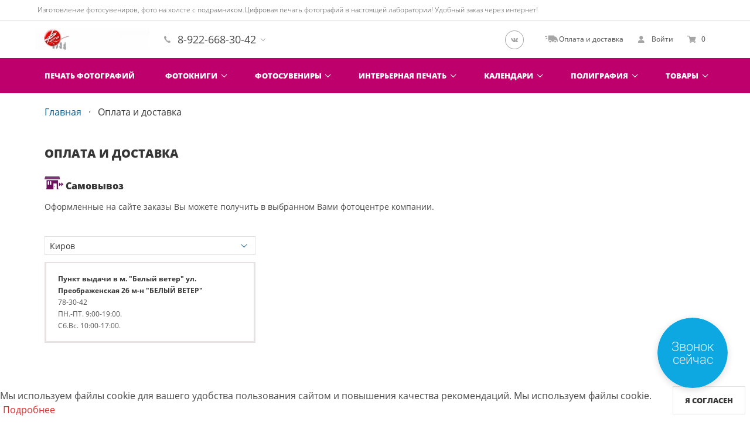

--- FILE ---
content_type: text/html; charset=UTF-8
request_url: https://online.foto-land.ru/pages/payment
body_size: 15273
content:
<!DOCTYPE html>
<html lang="ru">
<head>
    <meta charset="UTF-8">
    <meta http-equiv="X-UA-Compatible" content="IE=edge">
    <meta name="viewport" content="width=device-width, initial-scale=1">
    <meta name="robots" content="index, follow"/>
    <title>Оплата и доставка</title>
    <link rel="shortcut icon" href="/favicon.ico" type="image/x-icon"/>
        <meta name="theme-color" content="#fff"/>
    <meta name="csrf-param" content="_csrf">
<meta name="csrf-token" content="UbdYo3ROzmMVeqy_-A7neySMgheR4iH05evylLe-JPYl8gHBRRSHJ3c284qwR4U_fPvzSKi4WIXQuJ37xPlNwA==">
    <link rel="stylesheet" href="https://cdn.saas-support.com/widget/cbk.css">
<script type="text/javascript" src="https://cdn.saas-support.com/widget/cbk.js?wcb_code=1882cf70a1e0ad12ee8fab020ef1a860" charset="UTF-8" async></script>
        <link href="https://online.foto-land.ru/pages/payment" rel="canonical">    <meta property="og:type" content="website">
<meta property="og:url" content="https://online.foto-land.ru/pages/payment">
<link href="/themes/advanced/css/96/common.ede955df.css?v=1768656826" rel="stylesheet">
<link href="/themes/advanced/css/96/pages/payment.49d5e5c2.css?v=1768656826" rel="stylesheet">
<link href="/assets/523e2736/css/lightbox.min.css?v=1698701793" rel="stylesheet">
<link href="/assets/297abf0e/css/cookie-consent.css?v=1698612011" rel="stylesheet">
<link href="/assets/14b785ce/authchoice.css?v=1698612011" rel="stylesheet">
<style>.grecaptcha-badge {
    visibility: hidden;
}</style></head>
<body>
    <header>
            <div class="is-hidden-touch navbar-text">
            <div class="container">
                <span>Изготовление фотосувениров, фото на холсте с подрамником.Цифровая печать фотографий в настоящей лаборатории!  Удобный заказ через интернет!</span>
            </div>
        </div>
        <nav class="navbar">
        <div class="container">
            <div class="navbar-brand">
                <a class="navbar-item" href="/">
                    <img width="195" height="44" src="/thumb/img/uploaded/logos/293.png?w=195&h=44&fit=fill&update_date=1700240359" srcset="/thumb/img/uploaded/logos/293.png?w=390&h=88&fit=fill&update_date=1700240359 2x" alt="Фото-Лэнд" />
                </a>
                                                                                    <div class="navbar-item navbar-item-phone has-dropdown is-simple is-hoverable">
                        <a class="navbar-link" href="#">
                            <span class="glyphicon glyphicon-phone"></span>
                            <span class="navbar-phone-number">8-922-668-30-42</span>
                                                    </a>
                        <div class="navbar-dropdown">
                                                                                                <li class="navbar-item">
                                                                                                                            <a href="tel:8-922-668-30-42" class="navbar-phone-number">
                                                                                                    <span class="glyphicon glyphicon-phone glyphicon-phone-icon navbar-network__icon"></span>
                                                                                                8-922-668-30-42                                            </a>
                                                                                                                    </li>
                                                                                                                                                                                    </div>
                    </div>
                                <div class="navbar-end">
                                                                <a class="navbar-item has-social is-hidden-mobile" href="https://vk.com/search?c[section]=people&c[group]=19213198" target="_blank" rel="nofollow noopener" aria-label=Группа в Вконтакте>
                            <span class="glyphicon glyphicon-vk"></span>
                        </a>
                                                                                                    <a class="navbar-item is-hidden-touch" href="/pages/payment">
                        <i class="glyphicon glyphicon-car"></i>
                        <span>Оплата и доставка</span>
                    </a>
                                            <a class="navbar-item" href="#" aria-label="show" data-modal="auth-login">
                            <i class="glyphicon glyphicon-user"></i>
                            <span class="is-hidden-mobile">Войти</span>
                        </a>
                                        <a class="navbar-item" href="/shopcart">
                        <i class="glyphicon glyphicon-cart"></i>
                        <span>0</span>
                    </a>
                </div>
                <div class="navbar-burger burger" data-target="main-menu">
                    <span></span>
                    <span></span>
                    <span></span>
                </div>
            </div>
        </div>
                                <div id="main-menu" class="navbar-menu is-primary header-menu">
            <div class="container" itemscope="" itemtype="http://schema.org/SiteNavigationElement">
                <div class="navbar-center" itemprop="about" itemscope="" itemtype="http://schema.org/ItemList">
                    <a class="navbar-item" href="/products/view/photoprint" itemprop="url">Печать фотографий</a><meta itemprop="name" content="Печать фотографий"><div class="navbar-item has-dropdown is-hoverable" itemprop="itemListElement" itemscope="" itemtype="http://schema.org/ItemList"><a class="navbar-link" href="/products/view/photobooks" itemprop="url">Фотокниги</a><meta itemprop="name" content="Фотокниги"><div class="navbar-dropdown" itemprop="itemListElement" itemscope="" itemtype="http://schema.org/ItemList"><div class="columns is-gapless is-multiline"><div class="column is-4-desktop is-6-touch"><div itemprop="itemListElement" itemscope="" itemtype="http://schema.org/ItemList"><a class="navbar-item navbar-item-title" href="/products/view/photobooks" itemprop="url">Типы фотокниг</a><meta itemprop="name" content="Типы фотокниг"></div><div itemprop="itemListElement" itemscope="" itemtype="http://schema.org/ItemList"><a class="navbar-item" href="/products/photobooks/types/1" itemprop="url">Фотокнига Премиум Фотопечать</a><meta itemprop="name" content="Фотокнига Премиум Фотопечать"></div><div itemprop="itemListElement" itemscope="" itemtype="http://schema.org/ItemList"><a class="navbar-item" href="/products/photobooks/types/3" itemprop="url">Фотокнига Стандарт Полиграфия односторонняя</a><meta itemprop="name" content="Фотокнига Стандарт Полиграфия односторонняя"></div></div><div class="column is-4-desktop is-6-touch"><div class="navbar-item navbar-item-title">Дополнительно</div><a class="navbar-item" href="/profile/projects" itemprop="url">Мои проекты</a><meta itemprop="name" content="Мои проекты"><a class="navbar-item" href="/products/photobooks/calculator" itemprop="url">Калькулятор</a><meta itemprop="name" content="Калькулятор"></div></div></div></div><div class="navbar-item has-dropdown is-hoverable" itemprop="itemListElement" itemscope="" itemtype="http://schema.org/ItemList"><a class="navbar-link" href="/products/souvenirs" itemprop="url">Фотосувениры</a><meta itemprop="name" content="Фотосувениры"><div class="navbar-dropdown" itemprop="itemListElement" itemscope="" itemtype="http://schema.org/ItemList"><div class="columns is-gapless is-multiline"><div class="column is-4-desktop is-6-touch"><a class="navbar-item" href="/products/view/foto-na-magnite" itemprop="url">Фотомагниты</a><meta itemprop="name" content="Фотомагниты"></div><div class="column is-4-desktop is-6-touch"><a class="navbar-item" href="/products/view/foto-na-kruzhkah" itemprop="url">Фото на кружках</a><meta itemprop="name" content="Фото на кружках"></div><div class="column is-4-desktop is-6-touch"><a class="navbar-item" href="/products/view/foto-na-futbolkah" itemprop="url">Фото на футболках</a><meta itemprop="name" content="Фото на футболках"></div></div></div></div><div class="navbar-item has-dropdown is-simple is-hoverable" itemprop="itemListElement" itemscope="" itemtype="http://schema.org/ItemList"><a class="navbar-link" href="/products/interior" itemprop="url">Интерьерная печать</a><meta itemprop="name" content="Интерьерная печать"><div class="navbar-dropdown" itemprop="itemListElement" itemscope="" itemtype="http://schema.org/ItemList"><a class="navbar-item" href="/products/interior/view/canvas_rama_" itemprop="url">Фото на холсте с подрамником</a><meta itemprop="name" content="Фото на холсте с подрамником"><a class="navbar-item" href="/products/interior/view/foto_collage" itemprop="url">Фотоколлаж</a><meta itemprop="name" content="Фотоколлаж"><a class="navbar-item" href="/products/interior/view/kartiny-na-holste" itemprop="url">Картины на холсте</a><meta itemprop="name" content="Картины на холсте"></div></div><div class="navbar-item has-dropdown is-simple is-hoverable" itemprop="itemListElement" itemscope="" itemtype="http://schema.org/ItemList"><a class="navbar-link" href="/products/calendars" itemprop="url">Календари</a><meta itemprop="name" content="Календари"><div class="navbar-dropdown" itemprop="itemListElement" itemscope="" itemtype="http://schema.org/ItemList"><a class="navbar-item" href="/products/view/fotokalendar" itemprop="url">Календарь-плакат</a><meta itemprop="name" content="Календарь-плакат"></div></div><div class="navbar-item has-dropdown is-simple is-hoverable" itemprop="itemListElement" itemscope="" itemtype="http://schema.org/ItemList"><a class="navbar-link" href="/products/polygraphy" itemprop="url">Полиграфия</a><meta itemprop="name" content="Полиграфия"><div class="navbar-dropdown" itemprop="itemListElement" itemscope="" itemtype="http://schema.org/ItemList"><a class="navbar-item" href="/products/view/plakaty_i_postery" itemprop="url">Плакаты и постеры</a><meta itemprop="name" content="Плакаты и постеры"><a class="navbar-item" href="/products/view/Pechat_na_holste" itemprop="url">Печать на холсте</a><meta itemprop="name" content="Печать на холсте"><a class="navbar-item" href="/products/view/Vinetka" itemprop="url">Виньетка</a><meta itemprop="name" content="Виньетка"></div></div><div class="navbar-item has-dropdown is-simple is-hoverable" itemprop="itemListElement" itemscope="" itemtype="http://schema.org/ItemList"><a class="navbar-link" href="/market" itemprop="url">Товары</a><meta itemprop="name" content="Товары"><div class="navbar-dropdown" itemprop="itemListElement" itemscope="" itemtype="http://schema.org/ItemList"><a class="navbar-item" href="/market/papki" itemprop="url">Папки</a><meta itemprop="name" content="Папки"><a class="navbar-item" href="/market/podramniki-gluhie" itemprop="url">Подрамники глухие</a><meta itemprop="name" content="Подрамники глухие"><a class="navbar-item" href="/market/rejka-dla-podramnikov" itemprop="url">Рейка для подрамников.</a><meta itemprop="name" content="Рейка для подрамников."><a class="navbar-item" href="/market/akrilovoe-steklo" itemprop="url">Акриловое стекло.</a><meta itemprop="name" content="Акриловое стекло."><a class="navbar-item" href="/market/baget-derevannyj" itemprop="url">Багет деревянный.</a><meta itemprop="name" content="Багет деревянный."></div></div>                </div>
            </div>
            <div class="navbar-center is-hidden-desktop">
                                    <a class="navbar-item" href="/pages/about">
                        <span>О компании</span>
                    </a>
                                                    <a class="navbar-item" href="/pages/payment">
                        <span>Оплата и доставка</span>
                    </a>
                                                    <a class="navbar-item" href="#" aria-label="show" data-modal="callback">
                        <span>Техподдержка</span>
                    </a>
                                            </div>
        </div>
    </nav>
</header><section class="main-container">
    <div class="container">
    <div class="section">
        <nav class="breadcrumb has-dot-separator" aria-label="breadcrumbs">
            
<ul itemscope itemtype="https://schema.org/BreadcrumbList">
                        <li itemprop="itemListElement" itemscope itemtype="https://schema.org/ListItem">
                <a href="/" itemprop="item">
                    <span itemprop="name">Главная</span>
                    <meta itemprop="position" content="1">
                </a>
            </li>
                                <li itemprop="itemListElement" itemscope itemtype="https://schema.org/ListItem" class="is-active">
                <a href="/pages/payment" itemprop="item" aria-current="page">
                    <span itemprop="name"> Оплата и доставка</span>
                    <meta itemprop="position" content="2">
                </a>
            </li>
            </ul>

        </nav>
        <div class="content">
                            <h1>Оплата и доставка</h1>
                                                            <div class="content">
                            <h2 class="h3">
                                <svg xmlns="http://www.w3.org/2000/svg" width="32" viewBox="0 0 33.209 23.227">
    <path class="svg-color is-5"
          d="M26.75 5.25H.688A.689.689 0 0 1 0 4.563L1 .688A.69.69 0 0 1 1.688 0H25.75a.69.69 0 0 1 .688.688l1 3.875a.69.69 0 0 1-.688.687z"/>
    <path class="svg-color is-6" d="M2.859 21.588h21.719v1.639H2.859z"/>
    <path class="svg-color is-6" d="M3.605 6.747h20.227v16.48H3.605z"/>
    <path class="svg-color is-3"
          d="M11.288 14.947H6.379a.648.648 0 0 1-.646-.646V9.393c0-.355.291-.646.646-.646h4.909c.355 0 .646.291.646.646v4.909a.647.647 0 0 1-.646.645z"/>
    <path class="svg-color is-6"
          d="M8.412 8.557h.844v6.719h-.844zM33.154 14.133L30.1 11.079c-.127-.127-.409-.09-.409.129v6.109c0 .061.022.108.053.147.059.095.171.148.278.087a.181.181 0 0 0 .114-.096l2.992-2.993c.082-.084.12-.234.026-.329zM29.153 14.133l-3.054-3.054c-.126-.127-.409-.09-.409.129v6.109c0 .061.022.108.053.147.059.095.171.148.277.087a.181.181 0 0 0 .114-.096l2.993-2.993c.083-.084.121-.234.026-.329z"/>
    <path class="svg-color is-3"
          d="M21.415 13.234a.648.648 0 0 0-.646-.646h-4.406a.648.648 0 0 0-.646.646v9.993h5.697v-9.993z"/>
    <path class="svg-color is-5"
          d="M17.972 18.89h-1.198a.308.308 0 0 1 0-.614h1.198a.306.306 0 1 1 0 .614z"/>
</svg>                                Самовывоз                            </h2>
                            <div class="content">
                                                                    Оформленные на сайте заказы Вы можете получить в выбранном Вами фотоцентре компании.                                                                </div>
                            <script type="text/javascript">
    window.addressesData = {
        addresses: {"293":{"id":293,"latitude":"58.605227","longitude":"49.675281","city":{"id":51,"name":"Киров"},"name":"Пункт выдачи в м. &quot;Белый ветер&quot;","comment":"ПН.-ПТ. 9:00-19:00. <br \/>Сб.Вс. 10:00-17:00.","address":"ул. Преображенская 26 м-н \"БЕЛЫЙ ВЕТЕР\""}},
        address_id: '293',
        city: 'Киров',
    };
</script>
<div class="columns is-variable">
    <div class="column is-5-tablet is-4-desktop is-12-mobile">
        <div class="field">
            <div class="select is-fullwidth">
                <select class="input js-set-addresses-city">
                                            <option value="51" selected="selected">
                            Киров                        </option>
                                        </select>
            </div>
        </div>
        <nav class="panel is-size-7 js-addresses-points">
                            <div class="js-set-addresses-point panel-block  is-active" data-id="293" data-city="51" data-latitude="58.605227>" data-longitude="49.675281">
                    <div>
                        <strong>Пункт выдачи в м. &quot;Белый ветер&quot; ул. Преображенская 26 м-н "БЕЛЫЙ ВЕТЕР"</strong>
                        <div>78-30-42</div>
                        <div>ПН.-ПТ. 9:00-19:00. <br />Сб.Вс. 10:00-17:00.</div>
                    </div>
                </div>
                        </nav>
    </div>
    <div class="column is-7-tablet is-8-desktop is-12-mobile">
                    <div id="addresses-map" class="map defer-load" data-action="map" data-params="initAddressesMap"></div>
            </div>
</div>                        </div>
                                                                                                                                                                                                                                    <div class="content">
                            <h2 class="h3">
                                <svg xmlns="http://www.w3.org/2000/svg" width="32" viewBox="0 0 33.209 23.227">
    <path class="svg-color is-5"
          d="M26.75 5.25H.688A.689.689 0 0 1 0 4.563L1 .688A.69.69 0 0 1 1.688 0H25.75a.69.69 0 0 1 .688.688l1 3.875a.69.69 0 0 1-.688.687z"/>
    <path class="svg-color is-6" d="M2.859 21.588h21.719v1.639H2.859z"/>
    <path class="svg-color is-6" d="M3.605 6.747h20.227v16.48H3.605z"/>
    <path class="svg-color is-3"
          d="M11.288 14.947H6.379a.648.648 0 0 1-.646-.646V9.393c0-.355.291-.646.646-.646h4.909c.355 0 .646.291.646.646v4.909a.647.647 0 0 1-.646.645z"/>
    <path class="svg-color is-6"
          d="M8.412 8.557h.844v6.719h-.844zM33.154 14.133L30.1 11.079c-.127-.127-.409-.09-.409.129v6.109c0 .061.022.108.053.147.059.095.171.148.278.087a.181.181 0 0 0 .114-.096l2.992-2.993c.082-.084.12-.234.026-.329zM29.153 14.133l-3.054-3.054c-.126-.127-.409-.09-.409.129v6.109c0 .061.022.108.053.147.059.095.171.148.277.087a.181.181 0 0 0 .114-.096l2.993-2.993c.083-.084.121-.234.026-.329z"/>
    <path class="svg-color is-3"
          d="M21.415 13.234a.648.648 0 0 0-.646-.646h-4.406a.648.648 0 0 0-.646.646v9.993h5.697v-9.993z"/>
    <path class="svg-color is-5"
          d="M17.972 18.89h-1.198a.308.308 0 0 1 0-.614h1.198a.306.306 0 1 1 0 .614z"/>
</svg>                                Пункты выдачи                            </h2>
                            <div class="content">
                                                            </div>
                            <div class="table-container">
                                <table class="table is-fullwidth is-bordered is-hoverable is-hidden-mobile">
                                    <thead>
                                        <tr>
                                            <th>Способ</th>
                                            <th>Срок выполнения (доставки) заказа</th>
                                            <th>Время хранения заказа</th>
                                            <th>Стоимость доставки</th>
                                            <th>Бесплатная доставка при сумме</th>
                                        </tr>
                                    </thead>
                                    <tbody>
                                                                                    <tr>
                                                <th>Пунты выдачи СДЭК</th>
                                                <td>2</td>
                                                <td>10</td>
                                                <td>100.00</td>
                                                <td>
                                                                                                            1000                                                                                                        </td>
                                            </tr>
                                                                                </tbody>
                                </table>

                                
<div id="price-table-content" class="is-hidden-tablet is-hidden-desktop"></div>

<script>
    window.PaymentData = {
        services: {"5":{"id":252,"service_id":5,"company_id":96,"name":"\u041f\u0443\u043d\u0442\u044b \u0432\u044b\u0434\u0430\u0447\u0438 \u0421\u0414\u042d\u041a","delivery_time":"2","order_storage_time":"10","cost":"100.00","add_to_cost":"0.00","min_order_cost":1000,"enabled":1,"only_online_payments":1,"courier_enabled":1,"courier_cost":"150.00","is_fragile":0,"send_request_calculate_cost":0}},
    };
</script>

<script type="text/template" id="price-table-template">
    <div class="form-group-modern">
        <span class="pills-title h3">Выберите пункт выдачи</span>
        <div class="pills-items">
        {{#services}}
            <div class="pills-modern js-set-delivery-services {{#is_active}}active{{/is_active}}"
                data-id={{id}}>
                {{name}}
            </div>
        {{/services}}
        </div>
    </div>

    <div class="table-container">
        <table class="table is-fullwidth is-bordered is-hoverable">
            <thead>
            <tr>
                <th>Параметры</th>
                <td>Значение</td>
            </tr>
            </thead>
            <tbody>
                <tr>  
                    <th> Срок выполнения (доставки) заказа</th>
                    <td>{{currentService.deadline}} </td>
                </tr>
                <tr>  
                    <th> Время хранения заказа</th>
                    <td>{{currentService.time}} </td>
                </tr>
                <tr>  
                    <th> Стоимость доставки</th>
                    <td>{{currentService.cost}} </td>
                </tr>
                <tr>  
                    <th> Бесплатная доставка при сумме</th>
                    <td>{{currentService.shipping}} </td>
                </tr>
            </tbody>
        </table>       
    </div>
</script>                            </div>
                                                            <article class="message is-info">
                                    <div class="message-header" data-role="collapse">
                                        <a href="#">Города доставки</a>
                                    </div>
                                    <div class="message-body is-hidden">
                                        <div class="table-container">
                                            <table class="table is-fullwidth is-bordered is-hoverable">
                                                <thead>
                                                    <tr>
                                                        <th>Способ</th>
                                                        <th>Срок выполнения (доставки) заказа</th>
                                                        <th>Время хранения заказа</th>
                                                        <th>Стоимость доставки</th>
                                                        <th>Бесплатная доставка при сумме</th>
                                                    </tr>
                                                </thead>
                                                <tbody>
                                                                                                                                                                                                                                        <tr>
                                                                    <th>Пунты выдачи СДЭК Москва</th>
                                                                    <td></td>
                                                                    <td></td>
                                                                    <td>300 руб</td>
                                                                    <td>
                                                                                                                                                    300 руб                                                                                                                                            </td>
                                                                </tr>
                                                                                                                                                                                                                                                <tr>
                                                                    <th>Пунты выдачи СДЭК Санкт-Петербург</th>
                                                                    <td></td>
                                                                    <td></td>
                                                                    <td>300 руб</td>
                                                                    <td>
                                                                                                                                                    300 руб                                                                                                                                            </td>
                                                                </tr>
                                                                                                                                                                                                                                                <tr>
                                                                    <th>Пунты выдачи СДЭК </th>
                                                                    <td>3</td>
                                                                    <td>10</td>
                                                                    <td>30 руб</td>
                                                                    <td>
                                                                                                                                                    500 руб                                                                                                                                            </td>
                                                                </tr>
                                                                                                                                                                                                                        </tbody>
                                            </table>
                                        </div>
                                    </div>
                                </article>
                                                            <script type="text/javascript">
    window.pointsData = {
        latitude: '58.605227',
        longitude: '49.675281',
        city: 'Киров',
        seo_city_name: '',
        service_id: 0,
        services: [],
    };
</script>
<div class="h3">Для просмотра пунктов выдачи выберите, пожалуйста, ваш город</div>
<div class="columns is-variable">
    <div class="column is-5-tablet is-4-desktop is-12-mobile">
        <div class="field">
            <select class="input js-delivery-city"></select>
        </div>
        <div class="field">
            <select class="input js-delivery-service"></select>
        </div>
        <nav class="panel is-size-7 js-delivery-addresses"></nav>
    </div>
    <div class="column is-7-tablet is-8-desktop is-12-mobile">
                    <div id="points-map" class="map defer-load" data-action="map" data-params="initPointsMap"></div>
            </div>
</div>
<script type="text/template" id="points-city-template">
    {{#cities}}
        <option value="{{name}}" {{#is_current}}selected="selected" {{/is_current}}>{{name}}</option>
    {{/cities}}
</script>
<script type="text/template" id="points-service-template">
    {{#services}}
        <option value="{{id}}" {{#is_current}}selected="selected" {{/is_current}}>{{name}}</option>
    {{/services}}
</script>
<script type="text/template" id="points-addresses-template">
    {{#points}}
        <div class="js-delivery-address panel-block {{#is_current}}is-active{{/is_current}}" data-id="{{id}}" data-service="{{service_id}}" data-latitude="{{latitude}}" data-longitude="{{longitude}}">
            <div>
                <strong>{{{name}}} {{address}}</strong>
                <div>{{{work_time}}}</div>
            </div>
        </div>
    {{/points}}
</script>                        </div>
                                                                                                                                                                                            <div class="h1">Способы оплаты</div>
                                    <div class="content">
                        <h2 class="h3">
                            <svg xmlns="http://www.w3.org/2000/svg" width="32" viewBox="0 0 34.375 24.946">
    <path class="svg-color is-6" d="M32.375 18.946H2c-1.1 0-2-.9-2-2V2C0 .9.9 0 2 0h30.375c1.1 0 2 .9 2 2v14.946c0 1.1-.9 2-2 2z"/>
    <path class="svg-color is-6"
          d="M32.375 19.946H2c-1.1 0-2-.9-2-2v2c0 1.1.9 2 2 2h30.375c1.1 0 2-.9 2-2v-2c0 1.1-.9 2-2 2z"/>
    <path class="svg-color is-6"
          d="M32.375 22.946H2c-1.1 0-2-.9-2-2v2c0 1.1.9 2 2 2h30.375c1.1 0 2-.9 2-2v-2c0 1.1-.9 2-2 2z"/>
    <circle class="svg-color is-3" cx="4.764" cy="9.473" r="1.917"/>
    <circle class="svg-color is-3" cx="29.687" cy="9.473" r="1.917"/>
    <ellipse class="svg-color is-5" cx="17.187" cy="9.503" rx="5.942" ry="7.299"/>
    <path class="svg-color is-3"
          d="M20.091 6.747a1.866 1.866 0 0 0-1.025-.697c-.266-.071-.835-.107-1.709-.107h-2.308v3.231H13.87v1.204h1.179v.514H13.87v1.204h1.179v.968h1.438v-.968h1.786v-1.204h-1.786v-.514h.938c.651 0 1.148-.034 1.491-.102.252-.055.501-.168.746-.338a1.95 1.95 0 0 0 .605-.702c.159-.298.238-.665.238-1.102-.001-.567-.138-1.029-.414-1.387zm-1.231 1.96a.943.943 0 0 1-.449.35c-.191.075-.57.112-1.137.112h-.787V7.148h.694c.518 0 .863.017 1.035.049a.995.995 0 0 1 .578.315.921.921 0 0 1 .229.642c0 .21-.054.394-.163.553z"/>
</svg>                            Оплата по согласованию с менеджером.                                                    </h2>
                        <div>
                                                                                                            </div>
                    </div>
                                            </div>
    </div>
</div></section>
    <div class="cookie-confirm close">
    <div class="descripton">
        <span class="text hidden-xs hidden-sm">
            Мы используем файлы cookie для вашего удобства пользования сайтом и повышения качества рекомендаций.        </span>
        <span class="text-mobile hidden-md hidden-lg">Мы используем файлы cookie. </span>
        <a class="cookie-confirm__link js-cookie-consent" target="_self">Подробнее</a>
    </div>
    <div class="cookie-confirm__button-wrapper">
        <span class="button is-outlined cookie-confirm__button" data-label="Я согласен">
            Я согласен        </span>
    </div>
</div>


<script type="text/html" id="cookie-consent"><div class="modal" id="cookie-consent-modal">
    <div class="modal-background"></div>
    <div class="modal-card">
        <header class="modal-card-head">
        <p class="modal-card-title">Политика использования cookie-файлов</p>
            <button class="delete" aria-label="close"></button>
        </header>
        <section class="modal-card-body">
            Продолжая использовать наш сайт, вы даете согласие на обработку файлов cookie (пользовательских данных, содержащих сведения о местоположении; тип, язык и версию ОС; тип, язык и версию браузера; сайт или рекламный сервис, с которого пришел пользователь; тип, язык и разрешение экрана устройства, с которого пользователь обращается к сайту; ip-адрес, с которого пользователь обращается к сайту; сведения о взаимодействии пользователя с web-интерфейсом и службами сайта) в целях аутентификации пользователя на сайте, проведения ретаргетинга, статистических исследований и обзоров. Если вы не хотите, чтобы ваши данные обрабатывались, покиньте сайт.        </section>
        <footer class="modal-card-foot">
            <button class="button is-success" aria-label="close">Ok</button>
        </footer>
    </div>
</div></script>

<script>
    const elem = document.querySelector('.js-cookie-consent')
    elem.addEventListener('click', () => {
        window.Modal.show('cookie-consent');
    });
</script>
<footer class="footer defer-image" data-background="/themes/advanced/img/footer_pattern.png" itemscope itemtype="http://schema.org/Organization">
	<div class="container">
		<div class="columns is-multiline is-flex-mobile">
			<div class="column is-2-desktop is-3-tablet is-7-mobile footer-menu">
				<div class="footer-menu-caption has-text-weight-extrabold is-uppercase">Наши услуги</div>
									<div>
						<a href=/products/view/photoprint>Печать фотографий</a>
					</div>
													<div>
						<a href=/products/view/photobooks>Фотокниги</a>
					</div>
													<div>
						<a href=/products/souvenirs>Фотосувениры</a>
					</div>
													<div>
						<a href=/products/interior>Интерьерная печать</a>
					</div>
													<div>
						<a href=/products/calendars>Календари</a>
					</div>
													<div>
						<a href=/products/polygraphy>Полиграфия</a>
					</div>
											</div>

			<div class="column is-2-desktop is-3-tablet is-5-mobile footer-menu">
				<div class="footer-menu-caption has-text-weight-extrabold is-uppercase">О компании</div>
									<div>
						<a href=/pages/about>О компании</a>
					</div>
													<div>
						<a href=/pages/payment>Оплата и доставка</a>
					</div>
													<div>
						<a href=/pages/news>Новости</a>
					</div>
													<div>
						<a href=/pages/blog>Блог</a>
					</div>
													<div>
						<a href=/pages/bonus>Бонусная программа</a>
					</div>
													<div>
						<a href="#" aria-label="show" data-modal="callback">Техподдержка</a>
					</div>
													<div>
						<noindex>
							<a href=/pages/refunds>Возврат денежных средств</a>
						</noindex>
					</div>
															</div>

			<div class="column is-5-desktop is-6-tablet is-12-mobile footer-menu">
				<div class="footer-menu-caption has-text-weight-extrabold is-uppercase">Контакты</div>
				<span itemprop="name" class="is-hidden">Фото-Лэнд</span>
				<link itemprop="logo" href=/thumb/img/uploaded/logos/293.png>
				<link itemprop="url" href=https://online.foto-land.ru/>
				<div itemprop="address" itemscope>
					<span class="glyphicon glyphicon-pin"></span>
					<span itemprop="addressLocality">Киров,</span>
					<span itemprop="streetAddress">ул. Преображенская 26 м-н &quot;БЕЛЫЙ ВЕТЕР&quot;</span>
				</div>
									<div>
						<span class="glyphicon glyphicon-time"></span>
						<span>ПН.-ПТ. 9:00-19:00. </span>
					</div>
									<div>
						<span class="glyphicon glyphicon-time"></span>
						<span>Сб.Вс. 10:00-17:00.</span>
					</div>
								<div>
					<i class="glyphicon glyphicon-read-more"></i>
					<span>Прием заказов онлайн: 24/7</span>
				</div>
									<div>
						<span class="glyphicon glyphicon-email"></span>
						<a href="mailto:foto@e-kirov.ru" itemprop="email">foto@e-kirov.ru</a>
					</div>
													<div>
						<span class="glyphicon glyphicon-phone"></span>
													<a href="tel:78-30-42">
								<span itemprop="telephone">78-30-42</span>
							</a>
											</div>
								<div>
					<span class="button is-outlined is-footer" aria-label="show" data-modal="callback">
						Обратная связь
					</span>
				</div>
			</div>
			
			<div class="column is-3-desktop is-5-tablet">
				<div class="columns is-multiline is-6-tablet is-12-mobile">
					<div class="column is-12-desktop is-6-tablet is-12-mobile">
						<div class="footer-social">
															<a href="https://vk.com/search?c[section]=people&amp;c[group]=19213198" target="_blank" rel="nofollow noopener" aria-label=Группа в Вконтакте itemprop="sameAs">
									<span class="glyphicon glyphicon-vk"></span>
								</a>
																																										
													</div>
						<div class="footer-social-app">
																				</div>
					</div>
				</div>
			</div>
		</div>
	</div>

	<hr>
	<div class="container">
		<div class="columns is-multiline">
			<div class="column is-4-desktop is-12-tablet">
				<div class="columns is-multiline">
					<div class="column is-12-desktop is-6-tablet">
						&copy;
						2011-2026
						Фото-Лэнд
						Все права защищены.
					</div>
									</div>
			</div>
			<div class="column is-8-desktop is-12-tablet">
				<div class="columns is-multiline">
					<div class="column is-12-tablet footer-privacy">
						<noindex>
							<a href="/pages/privacypolicy" class="is-block-mobile">Пользовательское соглашение</a>
						</noindex>
						<span class="divider is-hidden-mobile">|</span>
						<noindex>
							<a href="/pages/personaldata" class="is-block-mobile">Согласие на обработку персональных данных</a>
						</noindex>
						<span class="divider is-hidden-mobile">|</span>
						<a href="/sitemap" class="is-block-mobile">Карта сайта</a>
					</div>
					<div class="column is-12-tablet footer-payment">
						<span class="caption is-block-mobile">Принимаем к оплате</span>
						<svg xmlns="http://www.w3.org/2000/svg" height="20" viewbox="0 0 1000 320">
							<path fill="#00579f" d="M433.352 318.984h-81.01l50.67-313.305h81.006zM727.023 13.339c-15.978-6.34-41.322-13.34-72.66-13.34-80 0-136.336 42.661-136.682 103.653-.664 45 40.335 69.994 71 84.998 31.341 15.332 41.995 25.34 41.995 39.006-.319 20.989-25.326 30.664-48.65 30.664-32.343 0-49.673-4.988-76.009-16.666l-10.667-5.005-11.337 70.33c19 8.656 54.006 16.337 90.35 16.674 85.002 0 140.34-42 140.996-106.997.324-35.666-21.326-62.994-68-85.325-28.334-14.336-45.686-24.002-45.686-38.67.332-13.334 14.677-26.991 46.661-26.991 26.336-.67 45.686 5.661 60.345 11.996l7.327 3.327 11.017-67.654zM834.694 207.991c6.671-17.999 32.343-87.66 32.343-87.66-.337.669 6.658-18.331 10.658-29.995l5.662 26.996s15.34 74.995 18.672 90.66h-67.335zM934.69 5.68H872.03c-19.323 0-34.004 5.662-42.341 25.995L709.357 318.98h85.002s13.994-38.669 17.002-46.997h104.011c2.326 11 9.666 46.997 9.666 46.997h75.008L934.691 5.68zM284.678 5.68l-79.336 213.643-8.67-43.33C182.006 125.997 136.005 71.677 84.67 44.667l72.669 273.985h85.667L370.34 5.679h-85.662z"></path>
							<path d="M131.672 5.68H1.333L0 12.01c101.672 25.999 169.008 88.67 196.673 163.997L168.339 32.015c-4.665-20.01-19-25.676-36.667-26.336z" fill="#faa61a"></path>
						</svg>
						<svg xmlns="http://www.w3.org/2000/svg" height="20" viewbox="0 0 200 150">
							<path d="M127.082 110.359H73.004V13.171h54.078z" fill="#ff5f00"></path>
							<path d="M76.469 61.757c0-19.715 9.23-37.276 23.605-48.593A61.538 61.538 0 0 0 61.878-.052C27.745-.052.077 27.621.077 61.758s27.668 61.808 61.801 61.808a61.538 61.538 0 0 0 38.196-13.215C85.699 99.034 76.469 81.472 76.469 61.757" fill="#eb001b"></path>
							<path d="M200.016 61.757c0 34.137-27.668 61.81-61.801 61.81a61.557 61.557 0 0 1-38.2-13.216c14.378-11.317 23.61-28.879 23.61-48.594s-9.232-37.276-23.61-48.593a61.557 61.557 0 0 1 38.2-13.216c34.133 0 61.801 27.673 61.801 61.81" fill="#f79e1b"></path>
						</svg>
											</div>
				</div>
			</div>
		</div>
			</div>
</footer>

    <script
        src="https://js.sentry-cdn.com/45c2270fea9c4a8a82e6a2378300cbcd.min.js"
        crossorigin="anonymous"
    ></script>

    
<!-- Yandex.Metrika counter -->
<script type="text/javascript">
    window.ym=window.ym||function(){(ym.a=ym.a||[]).push(arguments)};
    ym.l=+new Date;

    /** добавление скрипта */
    function loadMetrika() {
        var script = document.createElement('script');
        script.src = 'https://mc.yandex.ru/metrika/tag.js';
        script.async = true;

        var preconnect = document.createElement('link');
        preconnect.rel = 'preconnect';
        preconnect.href = 'https://mc.yandex.ru';
        document.head.appendChild(preconnect);

        document.head.appendChild(script);
    }

    if (window.requestIdleCallback) {
        requestIdleCallback(loadMetrika, { timeout: 3000 });
    } else {
        window.addEventListener('load', loadMetrika);
    }

    /** параметры для активации метрики */

    const ymWithoutFilter = 0;
    const ymWithCookie = 0;
    const isRefererExists = 0;
    const isCookieExists = 0;

    /** конфиги метрики */

    const metrikaParams = {
        webvisor: false,
        clickmap: true,
        trackLinks: true,
        accurateTrackBounce: true,
        params: {
            ipaddress: '18.224.135.230',
            host: window.location.hostname
        }
    };

    const metrikaParamsCompany = {
        webvisor: true,
        clickmap: true,
        trackLinks: true,
        accurateTrackBounce: true,
        params: {
            ipaddress: '18.224.135.230',
            host: window.location.hostname
        }
    };

    /** инициализация метрики */

    const initMetrika = () => {
        window.ymCounters = {
            mainID: 7798384,
        }

                    ym(window.ymCounters.mainID, "init", metrikaParams);
            ym(window.ymCounters.mainID, 'reachGoal', 'COUNTER_LOADED');
        
                    window.ymCounters.companyID = 38230495;
            ym(window.ymCounters.companyID, "init", metrikaParamsCompany);
            ym(window.ymCounters.companyID, 'reachGoal', 'OTHER_COUNTER_LOADED');
            };

    /** проверка условий */

    const metrikaEnable = ymWithoutFilter || isRefererExists || (ymWithCookie && isCookieExists);

    if (metrikaEnable) {
        setTimeout(initMetrika, 3000);
    }

    if (ymWithCookie) {
        const consentButton = document.querySelector('.cookie-confirm__button');
        consentButton.addEventListener('click', initMetrika);
    }
</script>
<!-- /Yandex.Metrika counter -->

    <!-- Google Analytics -->
    <script type="text/javascript">
        setTimeout(function() {
            var t = document.createElement("script");
            t.type = "text/javascript", t.async = !0, t.src = "https://www.googletagmanager.com/gtag/js?id=UA-29754277-2", t.onload = function () {
                window.dataLayer = window.dataLayer || [];

                function gtag() {
                    dataLayer.push(arguments);
                }

                gtag('js', new Date());
                gtag('config', 'UA-29754277-2');

                                gtag('config', 'UA-88753627-1');
                
                            }, document.head.appendChild(t)
        }, 3000);
    </script>
            <script>
    window.requestUrl = {
        photobook: {
            edit: '/products/photobooks/constructor/edit/',
            calculator: {
                get: '/photobook/api/calculator/get',
                set: '/photobook/api/calculator/set',
            },
            project: {
                get: '/photobook/api/project/get/',
                update: '/photobook/api/project/update/',
                copy: '/photobook/api/project/copy/',
                remove: '/photobook/api/project/remove/',
                add: '/photobook/api/project/add',
            }
        },
        souvenir: {
            edit: '/souvenir/constructor/edit/',
            project: {
                get: '/souvenir/project/get/',
                update: '/souvenir/project/update/',
                remove: '/souvenir/project/remove/',
                copy: '/souvenir/project/copy/',
                add: '/souvenir/project/add',
            },
        },
        interior: {
            edit: '/interior/constructor/editByHash/',
            project: {
                get: '/interior/api/project/get/',
                update: '/interior/api/project/update/',
                remove: '/interior/api/project/remove/',
                copy: '/interior/api/project/copy/',
                add: '/interior/api/project/add',
            },
        },
        designer: {
            edit: '/photobook/designer/edit/',
            view: '/photobook/designer/view/',
            project: {
                get: '/photobook/api/designer/projects/',
                update: '/photobook/api/designer/projects/',
                add: '/photobook/api/designer/projects',
            }
        },
    }
</script><script>
    if ("serviceWorker" in navigator && !navigator.serviceWorker.controller) {
        navigator.serviceWorker.register("/sw.js", {scope: "./"});
    }
</script>
<script type="text/html" id="message"><div class="modal" id="message-modal">
    <div class="modal-background"></div>
    <div class="modal-card">
        <header class="modal-card-head">
            <p class="modal-card-title">Сообщение</p>
            <button class="delete" aria-label="close"></button>
        </header>
        <section class="modal-card-body">
            {{{message}}}
        </section>
        <footer class="modal-card-foot">
            <button class="button is-success" aria-label="close">Ok</button>
        </footer>
    </div>
</div></script>
<script type="text/html" id="auth-login"><div class="modal" id="auth-login-modal">
    <div class="modal-background"></div>
    <div class="modal-card">
        <header class="modal-card-head">
            <p class="modal-card-title">Авторизация</p>
            <button class="delete" aria-label="close"></button>
        </header>
        <section class="modal-card-body">
            <form id="login-form" action="/users/login">
    <div class="field">
        <label class="label" for="login-form-login">Логин или Email</label>
        <div class="control">
            <input id="login-form-login" class="input" type="text" name="LoginForm[login]">
        </div>
    </div>
    <div class="field">
        <label class="label" for="login-form-password">Пароль</label>
        <div class="control">
            <input id="login-form-password" class="input" type="password" name="LoginForm[password]">
        </div>
    </div>
    <div class="columns is-gapless">
        <div class="column">
            <a href="#" aria-label="show" data-modal="auth-recover">Забыли пароль?</a>
        </div>
        <div class="column has-text-right">
            <button type="submit" class="button is-product">Авторизация</button>
        </div>
    </div>
    <div class="reCaptcha-element">
    <p class="reCaptcha-credentials">
        <span>Используется reCAPTCHA</span><br>
        <a href="https://policies.google.com/privacy">Privacy</a> -
        <a href="https://policies.google.com/terms">Terms</a>
    </p>
</div>
<style>
    .reCaptcha-credentials {
        text-align: center;
        padding: 5px 0;
        margin: 0;
    }
</style>
</form>
<hr>
<div class="has-text-centered">
    <span>Вы можете войти используя ваш аккаунт в одной из соцсетей:</span><br><br>
    <div><ul class="auth-clients"><li><a class="vkontakte auth-link" href="https://auth.fotis.su/oauth/receiver?authclient=vkontakte&amp;authuri=https://online.foto-land.ru/users/auth&amp;refereruri=https://online.foto-land.ru/pages/payment&amp;user_hash=" title="VKontakte"><span class="auth-icon vkontakte"></span></a></li><li><a class="mailru auth-link" href="https://auth.fotis.su/oauth/receiver?authclient=mailru&amp;authuri=https://online.foto-land.ru/users/auth&amp;refereruri=https://online.foto-land.ru/pages/payment&amp;user_hash=" title="Mail.ru"><span class="auth-icon mailru"></span></a></li><li><a class="facebook auth-link" href="https://auth.fotis.su/oauth/receiver?authclient=facebook&amp;authuri=https://online.foto-land.ru/users/auth&amp;refereruri=https://online.foto-land.ru/pages/payment&amp;user_hash=" title="Facebook"><span class="auth-icon facebook"></span></a></li><li><a class="yandex auth-link" href="https://auth.fotis.su/oauth/receiver?authclient=yandex&amp;authuri=https://online.foto-land.ru/users/auth&amp;refereruri=https://online.foto-land.ru/pages/payment&amp;user_hash=" title="Yandex"><span class="auth-icon yandex"></span></a></li><li><a class="ok auth-link" href="https://auth.fotis.su/oauth/receiver?authclient=ok&amp;authuri=https://online.foto-land.ru/users/auth&amp;refereruri=https://online.foto-land.ru/pages/payment&amp;user_hash=" title="Odnoklassniki"><span class="auth-icon ok"></span></a></li><li><a class="google auth-link" href="https://auth.fotis.su/oauth/receiver?authclient=google&amp;authuri=https://online.foto-land.ru/users/auth&amp;refereruri=https://online.foto-land.ru/pages/payment&amp;user_hash=" title="Google"><span class="auth-icon google"></span></a></li></ul></div></div>
<hr>
<div class="has-text-centered">
    <a href="#" aria-label="show" data-modal="auth-registration"
       class="button is-product">Регистрация</a>
</div>
        </section>
    </div>
</div>
</script>
<script type="text/html" id="auth-recover"><div class="modal" id="auth-recover-modal">
    <div class="modal-background"></div>
    <div class="modal-card">
        <header class="modal-card-head">
            <p class="modal-card-title">Восстановление пароля</p>
            <button class="delete" aria-label="close"></button>
        </header>
        <section class="modal-card-body">
            <form id="remind-form" action="/users/remind">
    <div>Введите ваш E-mail. На него будут высланы инструкции по восстановлению пароля.</div>
    <div class="field">
        <label class="label" for="remindform-email">Email</label>
        <div class="control">
            <input id="remindform-email" class="input" type="email" name="RemindForm[email]">
        </div>
    </div>
    <div class="has-text-right">
        <button type="submit" class="button is-product">Восстановить</button>
    </div>
    <div class="reCaptcha-element">
    <p class="reCaptcha-credentials">
        <span>Используется reCAPTCHA</span><br>
        <a href="https://policies.google.com/privacy">Privacy</a> -
        <a href="https://policies.google.com/terms">Terms</a>
    </p>
</div>
<style>
    .reCaptcha-credentials {
        text-align: center;
        padding: 5px 0;
        margin: 0;
    }
</style>
</form>
        </section>
    </div>
</div>
</script>
<script type="text/html"
        id="auth-registration"><div class="modal" id="auth-registration-modal">
    <div class="modal-background"></div>
    <div class="modal-card">
        <header class="modal-card-head">
            <p class="modal-card-title">Регистрация</p>
            <button class="delete" aria-label="close"></button>
        </header>
        <section class="modal-card-body">
            <div class="text-center">
    <span>Вы можете зарегистрироваться используя Ваш аккаунт в одной из соцсетей.</span><br><br>
    <div><ul class="auth-clients"><li><a class="vkontakte auth-link" href="https://auth.fotis.su/oauth/receiver?authclient=vkontakte&amp;authuri=https://online.foto-land.ru/users/auth&amp;refereruri=https://online.foto-land.ru/pages/payment&amp;user_hash=" title="VKontakte"><span class="auth-icon vkontakte"></span></a></li><li><a class="mailru auth-link" href="https://auth.fotis.su/oauth/receiver?authclient=mailru&amp;authuri=https://online.foto-land.ru/users/auth&amp;refereruri=https://online.foto-land.ru/pages/payment&amp;user_hash=" title="Mail.ru"><span class="auth-icon mailru"></span></a></li><li><a class="facebook auth-link" href="https://auth.fotis.su/oauth/receiver?authclient=facebook&amp;authuri=https://online.foto-land.ru/users/auth&amp;refereruri=https://online.foto-land.ru/pages/payment&amp;user_hash=" title="Facebook"><span class="auth-icon facebook"></span></a></li><li><a class="yandex auth-link" href="https://auth.fotis.su/oauth/receiver?authclient=yandex&amp;authuri=https://online.foto-land.ru/users/auth&amp;refereruri=https://online.foto-land.ru/pages/payment&amp;user_hash=" title="Yandex"><span class="auth-icon yandex"></span></a></li><li><a class="ok auth-link" href="https://auth.fotis.su/oauth/receiver?authclient=ok&amp;authuri=https://online.foto-land.ru/users/auth&amp;refereruri=https://online.foto-land.ru/pages/payment&amp;user_hash=" title="Odnoklassniki"><span class="auth-icon ok"></span></a></li><li><a class="google auth-link" href="https://auth.fotis.su/oauth/receiver?authclient=google&amp;authuri=https://online.foto-land.ru/users/auth&amp;refereruri=https://online.foto-land.ru/pages/payment&amp;user_hash=" title="Google"><span class="auth-icon google"></span></a></li></ul></div></div>
<hr>
<form id="registration-form" action="/users/registration">
    <div class="field">
        <label class="label" for="registration-form-email">
            Email        </label>
        <div class="control">
            <input id="registration-form-email" class="input" type="email" name="RegistrationForm[email]">
        </div>
    </div>
    <div class="field">
        <label class="label" for="registration-form-password">
            Пароль        </label>
        <div class="control">
            <input id="registration-form-password" class="input" type="password" name="RegistrationForm[password]">
        </div>
    </div>
    <div class="field">
        <label class="label"
               for="registration-form-confirm-password">
            Повтор пароля        </label>
        <div class="control">
            <input id="registration-form-confirm-password" class="input" type="password"
                   name="RegistrationForm[confirmPassword]">
        </div>
    </div>
    <label class="checkbox">
        <input type="checkbox" id="registration-form-personal-data" name="RegistrationForm[personalData]"
               checked="checked" value="1">
        Я ознакомлен с <noindex><a href="/pages/privacypolicy">пользовательским соглашением</a></noindex> и даю <noindex><a href="/pages/personaldata">согласие на обработку персональной информации</a></noindex>    </label>
    <hr>
    <div class="has-text-right">
        <button type="submit" class="button is-product">Регистрация</button>
    </div>
    <div class="reCaptcha-element">
    <p class="reCaptcha-credentials">
        <span>Используется reCAPTCHA</span><br>
        <a href="https://policies.google.com/privacy">Privacy</a> -
        <a href="https://policies.google.com/terms">Terms</a>
    </p>
</div>
<style>
    .reCaptcha-credentials {
        text-align: center;
        padding: 5px 0;
        margin: 0;
    }
</style>
</form>
        </section>
    </div>
</div>
</script>
<script type="text/html" id="callback">
    <div class="modal" id="callback-modal">
    <div class="modal-background"></div>
    <div class="modal-card">
        <header class="modal-card-head">
            <p class="modal-card-title">Обратный звонок</p>
            <button class="delete" aria-label="close"></button>
        </header>
        <section class="modal-card-body">
            <div class="content has-text-centered">
                                    <p>
                        Если У Вас возникли проблемы с сайтом,<br>то Вы можете позвонить по телефону техподдержки:<br><strong>8-922-668-30-42, 8(8332)78-30-42,</strong>                    </p>
                                <p>Или, заказать обратный звонок.<br>Напишите Ваш вопрос, имя и телефон.<br>В кратчайшие сроки мы вам перезвоним.</p>
                                    <p>
                        Или, напишите письмо на почту <a href="mailto:foto@e-kirov.ru>">foto@e-kirov.ru</a>                    </p>
                            </div>
            <form class="content callback-form" id="callback-form">
                <div class="field">
                    <label class="label" for="callback-form-name">
                        Ваше имя                    </label>
                    <div class="control">
                        <input id="callback-form-name"
                               class="input"
                               type="text"
                               name="CallbackForm[name]"
                               min="2"
                               required
                               value="">
                    </div>
                </div>
                <div class="field">
                    <label class="label" for="callback-form-phone">
                        Номер телефона                    </label>
                    <div class="control">
                        <input id="callback-form-phone"
                               class="input"
                               type="text"
                               name="CallbackForm[phone]"
                               min="5"
                               required
                               value="">
                    </div>
                </div>
                <div class="field">
                    <label class="label" for="callback-form-email">
                        Email                    </label>
                    <div class="control">
                        <input id="callback-form-email"
                               class="input"
                               type="email"
                               name="CallbackForm[email]"
                               required
                               value="">
                    </div>
                </div>
                <div class="field">
                    <label class="label" for="callback-form-reason">
                        Ваш вопрос                    </label>
                    <div class="control">
                        <textarea id="callback-form-reason"
                                  name="CallbackForm[reason]"
                                  class="textarea"
                                  rows="6"
                                  required></textarea>
                    </div>
                </div>
                <label class="checkbox">
                    <input type="checkbox"
                           id="callback-form-personal-data"
                           name="CallbackForm[personalData]"
                           checked="checked" value="1">
                    Даю cогласие на обработку персональных данных                </label>
                <div class="has-text-right">
                    <input id="submit"
                           type="submit"
                           class="button is-success"
                           value="Отправить"/>
                </div>
            </form>
            <div class="has-text-centered">
                По вопросам сроков выполнения и готовности заказов,<br>пожалуйста обращайтесь по телефону выбранного фотоцентра.            </div>
            <div class="reCaptcha-element">
    <p class="reCaptcha-credentials">
        <span>Используется reCAPTCHA</span><br>
        <a href="https://policies.google.com/privacy">Privacy</a> -
        <a href="https://policies.google.com/terms">Terms</a>
    </p>
</div>
<style>
    .reCaptcha-credentials {
        text-align: center;
        padding: 5px 0;
        margin: 0;
    }
</style>
        </section>
    </div>
</div>
</script>
<script src="/assets/translations/app/js/pages/payment/ru.js?v=1699203191"></script>
<script src="/themes/advanced/js/app.1510ed5e.js?v=1749463929"></script>
<script src="/themes/advanced/js/pages/payment.6043b608.js?v=1698701793"></script>
<script src="/assets/297abf0e/js/cookie-consent.js?v=1698612011"></script>
<script src="/assets/14b785ce/authchoice.js?v=1698612011"></script>
<script>const observer = new MutationObserver(function() {
    if (window.reCaptchaIsLoaded) {
        return;
    }

    var elements = document.querySelectorAll('.reCaptcha-element');
    if (elements.length === 0) {
        return;
    }

    var script = document.createElement('script');
    script.src = "//www.google.com/recaptcha/api.js?render=6Ld6btEZAAAAABO8JUXoZLiBEOdQ1JfniUbN04qE";
    window.reCaptchaIsLoaded = true;
    document.getElementsByTagName('head')[0].appendChild(script);
});

observer.observe(document, { attributes: true, childList: true, subtree: true });

    window.getReCaptchaToken = function (cb, action) {
        var defaultAction = '/pages/payment';
        grecaptcha.ready(function() {
            grecaptcha
                .execute('6Ld6btEZAAAAABO8JUXoZLiBEOdQ1JfniUbN04qE', {action: typeof action !== 'undefined' ? action : defaultAction})
                .then(cb);
        });
    }</script></body>
</html>


--- FILE ---
content_type: text/css
request_url: https://online.foto-land.ru/themes/advanced/css/96/common.ede955df.css?v=1768656826
body_size: 28255
content:
@charset "UTF-8";@keyframes spinAround{from{transform:rotate(0)}to{transform:rotate(359deg)}}/*! minireset.css v0.0.2 | MIT License | github.com/jgthms/minireset.css */blockquote,body,dd,dl,dt,fieldset,figure,h1,h2,h3,h4,h5,h6,hr,html,iframe,legend,li,ol,p,pre,textarea,ul{margin:0;padding:0}h1,h2,h3,h4,h5,h6{font-size:100%;font-weight:400}ul{list-style:none}button,input,select,textarea{margin:0}html{box-sizing:border-box}*{box-sizing:inherit}:after,:before{box-sizing:inherit}audio,embed,img,object,video{max-width:100%}iframe{border:0}table{border-collapse:collapse;border-spacing:0}td,th{padding:0;text-align:left}html{background-color:#fff;font-size:16px;-moz-osx-font-smoothing:grayscale;-webkit-font-smoothing:antialiased;min-width:300px;overflow-x:hidden;overflow-y:scroll;text-rendering:optimizeLegibility}article,aside,figure,footer,header,hgroup,section{display:block}body,button,input,select,textarea{font-family:"Open Sans",sans-serif}code,pre{-moz-osx-font-smoothing:auto;-webkit-font-smoothing:antialiased;font-family:monospace}body{color:#4a4a4a;font-size:1rem;font-weight:400;line-height:1.5}a{color:#0e5c90;cursor:pointer;text-decoration:none}a strong{color:currentColor}a .glyphicon,a .icon{color:#a5a5a5}a:hover{text-decoration:underline;color:#bd006c}a:hover .glyphicon,a:hover .icon{color:#bd006c}code{background-color:#fff;color:#ff3860;font-size:.875em;font-weight:400;padding:.25em .5em .25em}hr{background-color:#e5e2e1;border:none;display:block;height:1px;margin:1.5rem 0}img{height:auto;max-width:100%}input[type=checkbox],input[type=radio]{vertical-align:baseline}small{font-size:.875em}span{font-style:inherit;font-weight:inherit}strong{color:#363636;font-weight:700}pre{-webkit-overflow-scrolling:touch;background-color:#fff;color:#4a4a4a;font-size:.875em;overflow-x:auto;padding:1.25rem 1.5rem;white-space:pre;word-wrap:normal}pre code{background-color:transparent;color:currentColor;font-size:1em;padding:0}table td,table th{text-align:left;vertical-align:top}table th{color:#363636}@font-face{font-family:"Open Sans";font-style:normal;font-weight:300;font-display:swap;src:local("Open Sans Light"),local("OpenSans-Light"),url(https://fonts.gstatic.com/s/opensans/v15/DXI1ORHCpsQm3Vp6mXoaTZX5f-9o1vgP2EXwfjgl7AY.woff2) format("woff2");unicode-range:U+0400-045F,U+0490-0491,U+04B0-04B1,U+2116}@font-face{font-family:"Open Sans";font-style:normal;font-weight:300;font-display:swap;src:local("Open Sans Light"),local("OpenSans-Light"),url(https://fonts.gstatic.com/s/opensans/v15/DXI1ORHCpsQm3Vp6mXoaTegdm0LZdjqr5-oayXSOefg.woff2) format("woff2");unicode-range:U+0000-00FF,U+0131,U+0152-0153,U+02BB-02BC,U+02C6,U+02DA,U+02DC,U+2000-206F,U+2074,U+20AC,U+2122,U+2212,U+2215}@font-face{font-family:"Open Sans";font-style:normal;font-weight:400;font-display:swap;src:local("Open Sans Regular"),local("OpenSans-Regular"),url(https://fonts.gstatic.com/s/opensans/v15/RjgO7rYTmqiVp7vzi-Q5URJtnKITppOI_IvcXXDNrsc.woff2) format("woff2");unicode-range:U+0400-045F,U+0490-0491,U+04B0-04B1,U+2116}@font-face{font-family:"Open Sans";font-style:normal;font-weight:400;font-display:swap;src:local("Open Sans Regular"),local("OpenSans-Regular"),url(https://fonts.gstatic.com/s/opensans/v15/cJZKeOuBrn4kERxqtaUH3VtXRa8TVwTICgirnJhmVJw.woff2) format("woff2");unicode-range:U+0000-00FF,U+0131,U+0152-0153,U+02BB-02BC,U+02C6,U+02DA,U+02DC,U+2000-206F,U+2074,U+20AC,U+2122,U+2212,U+2215}@font-face{font-family:"Open Sans";font-style:normal;font-weight:600;font-display:swap;src:local("Open Sans SemiBold"),local("OpenSans-SemiBold"),url(https://fonts.gstatic.com/s/opensans/v15/MTP_ySUJH_bn48VBG8sNSpX5f-9o1vgP2EXwfjgl7AY.woff2) format("woff2");unicode-range:U+0400-045F,U+0490-0491,U+04B0-04B1,U+2116}@font-face{font-family:"Open Sans";font-style:normal;font-weight:600;font-display:swap;src:local("Open Sans SemiBold"),local("OpenSans-SemiBold"),url(https://fonts.gstatic.com/s/opensans/v15/MTP_ySUJH_bn48VBG8sNSugdm0LZdjqr5-oayXSOefg.woff2) format("woff2");unicode-range:U+0000-00FF,U+0131,U+0152-0153,U+02BB-02BC,U+02C6,U+02DA,U+02DC,U+2000-206F,U+2074,U+20AC,U+2122,U+2212,U+2215}@font-face{font-family:"Open Sans";font-style:normal;font-weight:700;font-display:swap;src:local("Open Sans Bold"),local("OpenSans-Bold"),url(https://fonts.gstatic.com/s/opensans/v15/k3k702ZOKiLJc3WVjuplzJX5f-9o1vgP2EXwfjgl7AY.woff2) format("woff2");unicode-range:U+0400-045F,U+0490-0491,U+04B0-04B1,U+2116}@font-face{font-family:"Open Sans";font-style:normal;font-weight:700;font-display:swap;src:local("Open Sans Bold"),local("OpenSans-Bold"),url(https://fonts.gstatic.com/s/opensans/v15/k3k702ZOKiLJc3WVjuplzOgdm0LZdjqr5-oayXSOefg.woff2) format("woff2");unicode-range:U+0000-00FF,U+0131,U+0152-0153,U+02BB-02BC,U+02C6,U+02DA,U+02DC,U+2000-206F,U+2074,U+20AC,U+2122,U+2212,U+2215}@font-face{font-family:"Open Sans";font-style:normal;font-weight:800;font-display:swap;src:local("Open Sans ExtraBold"),local("OpenSans-ExtraBold"),url(https://fonts.gstatic.com/s/opensans/v15/EInbV5DfGHOiMmvb1Xr-hpX5f-9o1vgP2EXwfjgl7AY.woff2) format("woff2");unicode-range:U+0400-045F,U+0490-0491,U+04B0-04B1,U+2116}@font-face{font-family:"Open Sans";font-style:normal;font-weight:800;font-display:swap;src:local("Open Sans ExtraBold"),local("OpenSans-ExtraBold"),url(https://fonts.gstatic.com/s/opensans/v15/EInbV5DfGHOiMmvb1Xr-hugdm0LZdjqr5-oayXSOefg.woff2) format("woff2");unicode-range:U+0000-00FF,U+0131,U+0152-0153,U+02BB-02BC,U+02C6,U+02DA,U+02DC,U+2000-206F,U+2074,U+20AC,U+2122,U+2212,U+2215}@font-face{font-family:fontello;src:url(../../fonts/fontello/fontello/fontello.eot);src:url(../../fonts/fontello/fontello.eot?#iefix) format("embedded-opentype"),url(../../fonts/fontello/fontello.woff) format("woff"),url(../../fonts/fontello/fontello.woff2) format("woff2"),url(../../fonts/fontello/fontello.ttf) format("truetype"),url(../../fonts/fontello/fontello.svg#fontello) format("svg");font-weight:400;font-style:normal}[class*=" icon-"]:before,[class^=icon-]:before{font-family:fontello;font-style:normal;font-weight:400;speak:never;display:inline-block;text-decoration:inherit;width:1em;margin-right:.2em;text-align:center;font-variant:normal;text-transform:none;line-height:1em;margin-left:.2em;-webkit-font-smoothing:antialiased;-moz-osx-font-smoothing:grayscale}.icon-edit:before{content:""}.icon-remove:before{content:""}.icon-copy:before{content:""}@font-face{font-family:glyphicons;src:url(../../fonts/glyphicons.eot);src:url(../../fonts/glyphicons.eot#iefix) format("embedded-opentype"),url(../../fonts/glyphicons.woff2) format("woff2"),url(../../fonts/glyphicons.woff) format("woff"),url(../../fonts/glyphicons.ttf) format("truetype"),url(../../fonts/glyphicons.svg#glyphicons) format("svg");font-weight:400;font-style:normal;font-display:swap}[class*=" glyphicon-"]:before,[class^=glyphicon-]:before{font-family:glyphicons,sans-serif;font-style:normal;font-weight:400;speak:none;display:inline-block;text-decoration:inherit;width:1em;margin-right:.75rem;text-align:center;font-variant:normal;text-transform:none;line-height:1em;margin-left:0;-webkit-font-smoothing:antialiased;-moz-osx-font-smoothing:grayscale}.glyphicon-eye-off:before{content:""}.glyphicon-time:before{content:""}.glyphicon-pin:before{content:""}.glyphicon-open:before{content:""}.glyphicon-phone:before{content:""}.glyphicon-email:before{content:""}.glyphicon-settings:before{content:""}.glyphicon-user:before{content:""}.glyphicon-cart:before{content:""}.glyphicon-delete:before{content:""}.glyphicon-copy:before{content:""}.glyphicon-slider-left:before{content:""}.glyphicon-slider-right:before{content:""}.glyphicon-products-left:before{content:""}.glyphicon-products-right:before{content:""}.glyphicon-input-x:before{content:""}.glyphicon-dropdown-arrow:before{content:""}.glyphicon-read-more:before{content:""}.glyphicon-step-arrow:before{content:""}.glyphicon-read-back:before{content:""}.glyphicon-eye:before{content:""}.glyphicon-fb:before{content:""}.glyphicon-gp:before{content:""}.glyphicon-ig:before{content:""}.glyphicon-ok:before{content:""}.glyphicon-pt:before{content:""}.glyphicon-tw:before{content:""}.glyphicon-vk:before{content:""}.glyphicon-yt:before{content:""}.glyphicon-car:before{content:""}.glyphicon-telegram:before{content:""}.is-clearfix:after{clear:both;content:" ";display:table}.is-pulled-left{float:left!important}.is-pulled-right{float:right!important}.is-clipped{overflow:hidden!important}.is-overlay{bottom:0;left:0;position:absolute;right:0;top:0}.is-size-1{font-size:3rem!important}.is-size-2{font-size:2.5rem!important}.is-size-3{font-size:2rem!important}.is-size-4{font-size:1.5rem!important}.is-size-5{font-size:1.25rem!important}.is-size-6{font-size:1rem!important}.is-size-7{font-size:.75rem!important}.is-size-8{font-size:.875rem!important}@media screen and (max-width:768px){.is-size-1-mobile{font-size:3rem!important}.is-size-2-mobile{font-size:2.5rem!important}.is-size-3-mobile{font-size:2rem!important}.is-size-4-mobile{font-size:1.5rem!important}.is-size-5-mobile{font-size:1.25rem!important}.is-size-6-mobile{font-size:1rem!important}.is-size-7-mobile{font-size:.75rem!important}.is-size-8-mobile{font-size:.875rem!important}}@media screen and (min-width:769px),print{.is-size-1-tablet{font-size:3rem!important}.is-size-2-tablet{font-size:2.5rem!important}.is-size-3-tablet{font-size:2rem!important}.is-size-4-tablet{font-size:1.5rem!important}.is-size-5-tablet{font-size:1.25rem!important}.is-size-6-tablet{font-size:1rem!important}.is-size-7-tablet{font-size:.75rem!important}.is-size-8-tablet{font-size:.875rem!important}}@media screen and (max-width:1023px){.is-size-1-touch{font-size:3rem!important}.is-size-2-touch{font-size:2.5rem!important}.is-size-3-touch{font-size:2rem!important}.is-size-4-touch{font-size:1.5rem!important}.is-size-5-touch{font-size:1.25rem!important}.is-size-6-touch{font-size:1rem!important}.is-size-7-touch{font-size:.75rem!important}.is-size-8-touch{font-size:.875rem!important}}@media screen and (min-width:1024px){.is-size-1-desktop{font-size:3rem!important}.is-size-2-desktop{font-size:2.5rem!important}.is-size-3-desktop{font-size:2rem!important}.is-size-4-desktop{font-size:1.5rem!important}.is-size-5-desktop{font-size:1.25rem!important}.is-size-6-desktop{font-size:1rem!important}.is-size-7-desktop{font-size:.75rem!important}.is-size-8-desktop{font-size:.875rem!important}}@media screen and (min-width:1216px){.is-size-1-widescreen{font-size:3rem!important}.is-size-2-widescreen{font-size:2.5rem!important}.is-size-3-widescreen{font-size:2rem!important}.is-size-4-widescreen{font-size:1.5rem!important}.is-size-5-widescreen{font-size:1.25rem!important}.is-size-6-widescreen{font-size:1rem!important}.is-size-7-widescreen{font-size:.75rem!important}.is-size-8-widescreen{font-size:.875rem!important}}@media screen and (min-width:1408px){.is-size-1-fullhd{font-size:3rem!important}.is-size-2-fullhd{font-size:2.5rem!important}.is-size-3-fullhd{font-size:2rem!important}.is-size-4-fullhd{font-size:1.5rem!important}.is-size-5-fullhd{font-size:1.25rem!important}.is-size-6-fullhd{font-size:1rem!important}.is-size-7-fullhd{font-size:.75rem!important}.is-size-8-fullhd{font-size:.875rem!important}}.has-text-centered{text-align:center!important}@media screen and (max-width:768px){.has-text-centered-mobile{text-align:center!important}}@media screen and (min-width:769px),print{.has-text-centered-tablet{text-align:center!important}}@media screen and (min-width:769px) and (max-width:1023px){.has-text-centered-tablet-only{text-align:center!important}}@media screen and (max-width:1023px){.has-text-centered-touch{text-align:center!important}}@media screen and (min-width:1024px){.has-text-centered-desktop{text-align:center!important}}@media screen and (min-width:1024px) and (max-width:1215px){.has-text-centered-desktop-only{text-align:center!important}}@media screen and (min-width:1216px){.has-text-centered-widescreen{text-align:center!important}}@media screen and (min-width:1216px) and (max-width:1407px){.has-text-centered-widescreen-only{text-align:center!important}}@media screen and (min-width:1408px){.has-text-centered-fullhd{text-align:center!important}}.has-text-justified{text-align:justify!important}@media screen and (max-width:768px){.has-text-justified-mobile{text-align:justify!important}}@media screen and (min-width:769px),print{.has-text-justified-tablet{text-align:justify!important}}@media screen and (min-width:769px) and (max-width:1023px){.has-text-justified-tablet-only{text-align:justify!important}}@media screen and (max-width:1023px){.has-text-justified-touch{text-align:justify!important}}@media screen and (min-width:1024px){.has-text-justified-desktop{text-align:justify!important}}@media screen and (min-width:1024px) and (max-width:1215px){.has-text-justified-desktop-only{text-align:justify!important}}@media screen and (min-width:1216px){.has-text-justified-widescreen{text-align:justify!important}}@media screen and (min-width:1216px) and (max-width:1407px){.has-text-justified-widescreen-only{text-align:justify!important}}@media screen and (min-width:1408px){.has-text-justified-fullhd{text-align:justify!important}}.has-text-left{text-align:left!important}@media screen and (max-width:768px){.has-text-left-mobile{text-align:left!important}}@media screen and (min-width:769px),print{.has-text-left-tablet{text-align:left!important}}@media screen and (min-width:769px) and (max-width:1023px){.has-text-left-tablet-only{text-align:left!important}}@media screen and (max-width:1023px){.has-text-left-touch{text-align:left!important}}@media screen and (min-width:1024px){.has-text-left-desktop{text-align:left!important}}@media screen and (min-width:1024px) and (max-width:1215px){.has-text-left-desktop-only{text-align:left!important}}@media screen and (min-width:1216px){.has-text-left-widescreen{text-align:left!important}}@media screen and (min-width:1216px) and (max-width:1407px){.has-text-left-widescreen-only{text-align:left!important}}@media screen and (min-width:1408px){.has-text-left-fullhd{text-align:left!important}}.has-text-right{text-align:right!important}@media screen and (max-width:768px){.has-text-right-mobile{text-align:right!important}}@media screen and (min-width:769px),print{.has-text-right-tablet{text-align:right!important}}@media screen and (min-width:769px) and (max-width:1023px){.has-text-right-tablet-only{text-align:right!important}}@media screen and (max-width:1023px){.has-text-right-touch{text-align:right!important}}@media screen and (min-width:1024px){.has-text-right-desktop{text-align:right!important}}@media screen and (min-width:1024px) and (max-width:1215px){.has-text-right-desktop-only{text-align:right!important}}@media screen and (min-width:1216px){.has-text-right-widescreen{text-align:right!important}}@media screen and (min-width:1216px) and (max-width:1407px){.has-text-right-widescreen-only{text-align:right!important}}@media screen and (min-width:1408px){.has-text-right-fullhd{text-align:right!important}}.is-capitalized{text-transform:capitalize!important}.is-lowercase{text-transform:lowercase!important}.is-uppercase{text-transform:uppercase!important}.has-text-white{color:#fff!important}a.has-text-white:focus,a.has-text-white:hover{color:#e6e6e6!important}.has-text-black{color:#535353!important}a.has-text-black:focus,a.has-text-black:hover{color:#3a3a3a!important}.has-text-light{color:#f5f5f5!important}a.has-text-light:focus,a.has-text-light:hover{color:#dbdbdb!important}.has-text-dark{color:#363636!important}a.has-text-dark:focus,a.has-text-dark:hover{color:#1c1c1c!important}.has-text-primary{color:#bd006c!important}a.has-text-primary:focus,a.has-text-primary:hover{color:#8a004f!important}.has-text-link{color:#0e5c90!important}a.has-text-link:focus,a.has-text-link:hover{color:#0a3e61!important}.has-text-info{color:#a65e00!important}a.has-text-info:focus,a.has-text-info:hover{color:#734100!important}.has-text-success{color:#a33091!important}a.has-text-success:focus,a.has-text-success:hover{color:#7c246e!important}.has-text-warning{color:#0084f0!important}a.has-text-warning:focus,a.has-text-warning:hover{color:#0068bd!important}.has-text-danger{color:#75a2e0!important}a.has-text-danger:focus,a.has-text-danger:hover{color:#4b86d7!important}.has-text-product{color:#9d6f96!important}a.has-text-product:focus,a.has-text-product:hover{color:#81587b!important}.has-text-footer{color:#fff!important}a.has-text-footer:focus,a.has-text-footer:hover{color:#e6e6e6!important}.has-text-footer-email{color:#af7ea8!important}a.has-text-footer-email:focus,a.has-text-footer-email:hover{color:#9a6092!important}.has-text-slider{color:#4b0044!important}a.has-text-slider:focus,a.has-text-slider:hover{color:#180016!important}.has-text-secondary{color:#a5a5a5!important}a.has-text-secondary:focus,a.has-text-secondary:hover{color:#8c8c8c!important}.has-text-black-bis{color:#121212!important}.has-text-black-ter{color:#242424!important}.has-text-grey-darker{color:#363636!important}.has-text-grey-dark{color:#4a4a4a!important}.has-text-grey{color:#7a7a7a!important}.has-text-grey-light{color:#b5b5b5!important}.has-text-grey-lighter{color:#e5e2e1!important}.has-text-white-ter{color:#f5f5f5!important}.has-text-white-bis{color:#fafafa!important}.has-text-weight-light{font-weight:300!important}.has-text-weight-normal{font-weight:400!important}.has-text-weight-semibold{font-weight:600!important}.has-text-weight-bold{font-weight:700!important}.has-text-weight-extrabold{font-weight:800!important}.is-block{display:block!important}@media screen and (max-width:768px){.is-block-mobile{display:block!important}}@media screen and (min-width:769px),print{.is-block-tablet{display:block!important}}@media screen and (min-width:769px) and (max-width:1023px){.is-block-tablet-only{display:block!important}}@media screen and (max-width:1023px){.is-block-touch{display:block!important}}@media screen and (min-width:1024px){.is-block-desktop{display:block!important}}@media screen and (min-width:1024px) and (max-width:1215px){.is-block-desktop-only{display:block!important}}@media screen and (min-width:1216px){.is-block-widescreen{display:block!important}}@media screen and (min-width:1216px) and (max-width:1407px){.is-block-widescreen-only{display:block!important}}@media screen and (min-width:1408px){.is-block-fullhd{display:block!important}}.is-flex{display:flex!important}@media screen and (max-width:768px){.is-flex-mobile{display:flex!important}}@media screen and (min-width:769px),print{.is-flex-tablet{display:flex!important}}@media screen and (min-width:769px) and (max-width:1023px){.is-flex-tablet-only{display:flex!important}}@media screen and (max-width:1023px){.is-flex-touch{display:flex!important}}@media screen and (min-width:1024px){.is-flex-desktop{display:flex!important}}@media screen and (min-width:1024px) and (max-width:1215px){.is-flex-desktop-only{display:flex!important}}@media screen and (min-width:1216px){.is-flex-widescreen{display:flex!important}}@media screen and (min-width:1216px) and (max-width:1407px){.is-flex-widescreen-only{display:flex!important}}@media screen and (min-width:1408px){.is-flex-fullhd{display:flex!important}}.is-inline{display:inline!important}@media screen and (max-width:768px){.is-inline-mobile{display:inline!important}}@media screen and (min-width:769px),print{.is-inline-tablet{display:inline!important}}@media screen and (min-width:769px) and (max-width:1023px){.is-inline-tablet-only{display:inline!important}}@media screen and (max-width:1023px){.is-inline-touch{display:inline!important}}@media screen and (min-width:1024px){.is-inline-desktop{display:inline!important}}@media screen and (min-width:1024px) and (max-width:1215px){.is-inline-desktop-only{display:inline!important}}@media screen and (min-width:1216px){.is-inline-widescreen{display:inline!important}}@media screen and (min-width:1216px) and (max-width:1407px){.is-inline-widescreen-only{display:inline!important}}@media screen and (min-width:1408px){.is-inline-fullhd{display:inline!important}}.is-inline-block{display:inline-block!important}@media screen and (max-width:768px){.is-inline-block-mobile{display:inline-block!important}}@media screen and (min-width:769px),print{.is-inline-block-tablet{display:inline-block!important}}@media screen and (min-width:769px) and (max-width:1023px){.is-inline-block-tablet-only{display:inline-block!important}}@media screen and (max-width:1023px){.is-inline-block-touch{display:inline-block!important}}@media screen and (min-width:1024px){.is-inline-block-desktop{display:inline-block!important}}@media screen and (min-width:1024px) and (max-width:1215px){.is-inline-block-desktop-only{display:inline-block!important}}@media screen and (min-width:1216px){.is-inline-block-widescreen{display:inline-block!important}}@media screen and (min-width:1216px) and (max-width:1407px){.is-inline-block-widescreen-only{display:inline-block!important}}@media screen and (min-width:1408px){.is-inline-block-fullhd{display:inline-block!important}}.is-inline-flex{display:inline-flex!important}@media screen and (max-width:768px){.is-inline-flex-mobile{display:inline-flex!important}}@media screen and (min-width:769px),print{.is-inline-flex-tablet{display:inline-flex!important}}@media screen and (min-width:769px) and (max-width:1023px){.is-inline-flex-tablet-only{display:inline-flex!important}}@media screen and (max-width:1023px){.is-inline-flex-touch{display:inline-flex!important}}@media screen and (min-width:1024px){.is-inline-flex-desktop{display:inline-flex!important}}@media screen and (min-width:1024px) and (max-width:1215px){.is-inline-flex-desktop-only{display:inline-flex!important}}@media screen and (min-width:1216px){.is-inline-flex-widescreen{display:inline-flex!important}}@media screen and (min-width:1216px) and (max-width:1407px){.is-inline-flex-widescreen-only{display:inline-flex!important}}@media screen and (min-width:1408px){.is-inline-flex-fullhd{display:inline-flex!important}}.is-hidden{display:none!important}@media screen and (max-width:768px){.is-hidden-mobile{display:none!important}}@media screen and (min-width:769px),print{.is-hidden-tablet{display:none!important}}@media screen and (min-width:769px) and (max-width:1023px){.is-hidden-tablet-only{display:none!important}}@media screen and (max-width:1023px){.is-hidden-touch{display:none!important}}@media screen and (min-width:1024px){.is-hidden-desktop{display:none!important}}@media screen and (min-width:1024px) and (max-width:1215px){.is-hidden-desktop-only{display:none!important}}@media screen and (min-width:1216px){.is-hidden-widescreen{display:none!important}}@media screen and (min-width:1216px) and (max-width:1407px){.is-hidden-widescreen-only{display:none!important}}@media screen and (min-width:1408px){.is-hidden-fullhd{display:none!important}}.is-invisible{visibility:hidden!important}@media screen and (max-width:768px){.is-invisible-mobile{visibility:hidden!important}}@media screen and (min-width:769px),print{.is-invisible-tablet{visibility:hidden!important}}@media screen and (min-width:769px) and (max-width:1023px){.is-invisible-tablet-only{visibility:hidden!important}}@media screen and (max-width:1023px){.is-invisible-touch{visibility:hidden!important}}@media screen and (min-width:1024px){.is-invisible-desktop{visibility:hidden!important}}@media screen and (min-width:1024px) and (max-width:1215px){.is-invisible-desktop-only{visibility:hidden!important}}@media screen and (min-width:1216px){.is-invisible-widescreen{visibility:hidden!important}}@media screen and (min-width:1216px) and (max-width:1407px){.is-invisible-widescreen-only{visibility:hidden!important}}@media screen and (min-width:1408px){.is-invisible-fullhd{visibility:hidden!important}}.mt-0{margin-top:0}.mt-4{margin-top:4px}.mt-8{margin-top:8px}.mt-12{margin-top:12px}.mt-16{margin-top:16px}.mt-20{margin-top:20px}.text-size-12{font-size:12px}.text-size-14{font-size:14px}.text-size-16{font-size:16px}.text-size-18{font-size:18px}.text-size-20{font-size:20px}.is-marginless{margin:0!important}.is-paddingless{padding:0!important}.is-radiusless{border-radius:0!important}.is-shadowless{box-shadow:none!important}.is-unselectable{-webkit-touch-callout:none;-webkit-user-select:none;-moz-user-select:none;-ms-user-select:none;user-select:none}.container{margin:0 auto;position:relative}@media screen and (min-width:1024px){.container{max-width:960px;width:960px}.container.is-fluid{margin-left:32px;margin-right:32px;max-width:none;width:auto}}@media screen and (max-width:1215px){.container.is-widescreen{max-width:1152px;width:auto}}@media screen and (max-width:1407px){.container.is-fullhd{max-width:1344px;width:auto}}@media screen and (min-width:1216px){.container{max-width:1152px;width:1152px}}@media screen and (min-width:1408px){.container{max-width:1344px;width:1344px}}.subtitle,.title{margin-bottom:1.25rem;word-break:break-word}.subtitle em,.subtitle span,.title em,.title span{font-weight:inherit}.subtitle .tag,.title .tag{vertical-align:middle}.title{color:#363636;font-size:2rem;font-weight:400!important;line-height:1.125}.title strong{color:inherit;font-weight:inherit}.title+.highlight{margin-top:-.75rem}.title:not(.is-spaced)+.subtitle{margin-top:-1.5rem}.title.is-1{font-size:3rem}.title.is-2{font-size:2.5rem}.title.is-3{font-size:2rem}.title.is-4{font-size:1.5rem}.title.is-5{font-size:1.25rem}.title.is-6{font-size:1rem}.title.is-7{font-size:.75rem}.title.is-8{font-size:.875rem}.subtitle{color:#4a4a4a;font-size:1.25rem;font-weight:400;line-height:1.25}.subtitle strong{color:#363636;font-weight:600}.subtitle:not(.is-spaced)+.title{margin-top:-1.5rem}.subtitle.is-1{font-size:3rem}.subtitle.is-2{font-size:2.5rem}.subtitle.is-3{font-size:2rem}.subtitle.is-4{font-size:1.5rem}.subtitle.is-5{font-size:1.25rem}.subtitle.is-6{font-size:1rem}.subtitle.is-7{font-size:.75rem}.subtitle.is-8{font-size:.875rem}.progress{-moz-appearance:none;-webkit-appearance:none;border:none;border-radius:290486px;display:block;height:1rem;overflow:hidden;padding:0;width:100%}.progress:not(:last-child){margin-bottom:2.5rem}.progress::-webkit-progress-bar{background-color:#e5e2e1}.progress::-webkit-progress-value{background-color:#4a4a4a}.progress::-moz-progress-bar{background-color:#4a4a4a}.progress::-ms-fill{background-color:#4a4a4a;border:none}.progress.is-white::-webkit-progress-value{background-color:#fff}.progress.is-white::-moz-progress-bar{background-color:#fff}.progress.is-white::-ms-fill{background-color:#fff}.progress.is-black::-webkit-progress-value{background-color:#535353}.progress.is-black::-moz-progress-bar{background-color:#535353}.progress.is-black::-ms-fill{background-color:#535353}.progress.is-light::-webkit-progress-value{background-color:#f5f5f5}.progress.is-light::-moz-progress-bar{background-color:#f5f5f5}.progress.is-light::-ms-fill{background-color:#f5f5f5}.progress.is-dark::-webkit-progress-value{background-color:#363636}.progress.is-dark::-moz-progress-bar{background-color:#363636}.progress.is-dark::-ms-fill{background-color:#363636}.progress.is-primary::-webkit-progress-value{background-color:#bd006c}.progress.is-primary::-moz-progress-bar{background-color:#bd006c}.progress.is-primary::-ms-fill{background-color:#bd006c}.progress.is-link::-webkit-progress-value{background-color:#0e5c90}.progress.is-link::-moz-progress-bar{background-color:#0e5c90}.progress.is-link::-ms-fill{background-color:#0e5c90}.progress.is-info::-webkit-progress-value{background-color:#a65e00}.progress.is-info::-moz-progress-bar{background-color:#a65e00}.progress.is-info::-ms-fill{background-color:#a65e00}.progress.is-success::-webkit-progress-value{background-color:#a33091}.progress.is-success::-moz-progress-bar{background-color:#a33091}.progress.is-success::-ms-fill{background-color:#a33091}.progress.is-warning::-webkit-progress-value{background-color:#0084f0}.progress.is-warning::-moz-progress-bar{background-color:#0084f0}.progress.is-warning::-ms-fill{background-color:#0084f0}.progress.is-danger::-webkit-progress-value{background-color:#75a2e0}.progress.is-danger::-moz-progress-bar{background-color:#75a2e0}.progress.is-danger::-ms-fill{background-color:#75a2e0}.progress.is-product::-webkit-progress-value{background-color:#9d6f96}.progress.is-product::-moz-progress-bar{background-color:#9d6f96}.progress.is-product::-ms-fill{background-color:#9d6f96}.progress.is-footer::-webkit-progress-value{background-color:#fff}.progress.is-footer::-moz-progress-bar{background-color:#fff}.progress.is-footer::-ms-fill{background-color:#fff}.progress.is-footer-email::-webkit-progress-value{background-color:#af7ea8}.progress.is-footer-email::-moz-progress-bar{background-color:#af7ea8}.progress.is-footer-email::-ms-fill{background-color:#af7ea8}.progress.is-slider::-webkit-progress-value{background-color:#4b0044}.progress.is-slider::-moz-progress-bar{background-color:#4b0044}.progress.is-slider::-ms-fill{background-color:#4b0044}.progress.is-secondary::-webkit-progress-value{background-color:#a5a5a5}.progress.is-secondary::-moz-progress-bar{background-color:#a5a5a5}.progress.is-secondary::-ms-fill{background-color:#a5a5a5}.progress.is-small{height:.75rem}.progress.is-medium{height:1.25rem}.progress.is-large{height:1.5rem}.image{display:block;position:relative}.image img{display:block;height:auto;width:100%}.image.is-16by9 img,.image.is-1by1 img,.image.is-2by1 img,.image.is-3by2 img,.image.is-4by3 img,.image.is-square img{bottom:0;left:0;position:absolute;right:0;top:0;height:100%;width:100%}.image.is-1by1,.image.is-square{padding-top:100%}.image.is-4by3{padding-top:75%}.image.is-3by2{padding-top:66.6666%}.image.is-16by9{padding-top:56.25%}.image.is-2by1{padding-top:50%}.image.is-16x16{height:16px;width:16px}.image.is-24x24{height:24px;width:24px}.image.is-32x32{height:32px;width:32px}.image.is-48x48{height:48px;width:48px}.image.is-64x64{height:64px;width:64px}.image.is-96x96{height:96px;width:96px}.image.is-128x128{height:128px;width:128px}.block:not(:last-child){margin-bottom:2.5rem}.delete{-webkit-touch-callout:none;-webkit-user-select:none;-moz-user-select:none;-ms-user-select:none;user-select:none;-moz-appearance:none;-webkit-appearance:none;background-color:rgba(83,83,83,.2);border:none;border-radius:290486px;cursor:pointer;display:inline-block;flex-grow:0;flex-shrink:0;font-size:0;height:20px;max-height:20px;max-width:20px;min-height:20px;min-width:20px;outline:0;position:relative;vertical-align:top;width:20px}.delete:after,.delete:before{background-color:#fff;content:"";display:block;left:50%;position:absolute;top:50%;transform:translateX(-50%) translateY(-50%) rotate(45deg);transform-origin:center center}.delete:before{height:2px;width:50%}.delete:after{height:50%;width:2px}.delete:focus,.delete:hover{background-color:rgba(83,83,83,.3)}.delete:active{background-color:rgba(83,83,83,.4)}.delete.is-small{height:16px;max-height:16px;max-width:16px;min-height:16px;min-width:16px;width:16px}.delete.is-medium{height:24px;max-height:24px;max-width:24px;min-height:24px;min-width:24px;width:24px}.delete.is-large{height:32px;max-height:32px;max-width:32px;min-height:32px;min-width:32px;width:32px}.heading{display:block;font-size:11px;letter-spacing:1px;margin-bottom:5px;text-transform:uppercase}.highlight{font-weight:400;max-width:100%;overflow:hidden;padding:0}.highlight:not(:last-child){margin-bottom:2.5rem}.highlight pre{overflow:auto;max-width:100%}.loader{animation:spinAround .5s infinite linear;border:2px solid #e5e2e1;border-radius:290486px;border-right-color:transparent;border-top-color:transparent;content:"";display:block;height:1em;position:relative;width:1em}.number{align-items:center;background-color:#fff;border-radius:290486px;display:inline-flex;font-size:1.25rem;height:2em;justify-content:center;margin-right:1.5rem;min-width:2.5em;padding:.25rem .5rem;text-align:center;vertical-align:top}.input,.textarea{-moz-appearance:textfield;-webkit-appearance:none;align-items:center;border:1px solid transparent;border-radius:0;box-shadow:none;display:inline-flex;font-size:1rem;height:2.25em;justify-content:flex-start;line-height:1.5;padding-bottom:calc(.375em - 1px);padding-left:calc(.625em - 1px);padding-right:calc(.625em - 1px);padding-top:calc(.375em - 1px);position:relative;vertical-align:top;background-color:#fff;border-color:#e5e2e1;color:#363636;box-shadow:inset 0 1px 2px rgba(83,83,83,.1);max-width:100%;width:100%}.input.is-active,.input.is-focused,.input:active,.input:focus,.textarea.is-active,.textarea.is-focused,.textarea:active,.textarea:focus{outline:0}.input[disabled],.textarea[disabled]{cursor:not-allowed}.input::-moz-placeholder,.textarea::-moz-placeholder{color:rgba(54,54,54,.3)}.input::-webkit-input-placeholder,.textarea::-webkit-input-placeholder{color:rgba(54,54,54,.3)}.input:-moz-placeholder,.textarea:-moz-placeholder{color:rgba(54,54,54,.3)}.input:-ms-input-placeholder,.textarea:-ms-input-placeholder{color:rgba(54,54,54,.3)}.input.is-hovered,.input:hover,.textarea.is-hovered,.textarea:hover{border-color:#b5b5b5}.input.is-active,.input.is-focused,.input:active,.input:focus,.textarea.is-active,.textarea.is-focused,.textarea:active,.textarea:focus{border-color:#0e5c90;box-shadow:0 0 0 .125em rgba(14,92,144,.25)}.input[disabled],.textarea[disabled]{background-color:#fff;border-color:#fff;box-shadow:none;color:#7a7a7a}.input[disabled]::-moz-placeholder,.textarea[disabled]::-moz-placeholder{color:rgba(122,122,122,.3)}.input[disabled]::-webkit-input-placeholder,.textarea[disabled]::-webkit-input-placeholder{color:rgba(122,122,122,.3)}.input[disabled]:-moz-placeholder,.textarea[disabled]:-moz-placeholder{color:rgba(122,122,122,.3)}.input[disabled]:-ms-input-placeholder,.textarea[disabled]:-ms-input-placeholder{color:rgba(122,122,122,.3)}.input[type=search],.textarea[type=search]{border-radius:290486px}.input[readonly],.textarea[readonly]{box-shadow:none}.input.is-white,.textarea.is-white{border-color:#fff}.input.is-white.is-active,.input.is-white.is-focused,.input.is-white:active,.input.is-white:focus,.textarea.is-white.is-active,.textarea.is-white.is-focused,.textarea.is-white:active,.textarea.is-white:focus{box-shadow:0 0 0 .125em rgba(255,255,255,.25)}.input.is-black,.textarea.is-black{border-color:#535353}.input.is-black.is-active,.input.is-black.is-focused,.input.is-black:active,.input.is-black:focus,.textarea.is-black.is-active,.textarea.is-black.is-focused,.textarea.is-black:active,.textarea.is-black:focus{box-shadow:0 0 0 .125em rgba(83,83,83,.25)}.input.is-light,.textarea.is-light{border-color:#f5f5f5}.input.is-light.is-active,.input.is-light.is-focused,.input.is-light:active,.input.is-light:focus,.textarea.is-light.is-active,.textarea.is-light.is-focused,.textarea.is-light:active,.textarea.is-light:focus{box-shadow:0 0 0 .125em rgba(245,245,245,.25)}.input.is-dark,.textarea.is-dark{border-color:#363636}.input.is-dark.is-active,.input.is-dark.is-focused,.input.is-dark:active,.input.is-dark:focus,.textarea.is-dark.is-active,.textarea.is-dark.is-focused,.textarea.is-dark:active,.textarea.is-dark:focus{box-shadow:0 0 0 .125em rgba(54,54,54,.25)}.input.is-primary,.textarea.is-primary{border-color:#bd006c}.input.is-primary.is-active,.input.is-primary.is-focused,.input.is-primary:active,.input.is-primary:focus,.textarea.is-primary.is-active,.textarea.is-primary.is-focused,.textarea.is-primary:active,.textarea.is-primary:focus{box-shadow:0 0 0 .125em rgba(189,0,108,.25)}.input.is-link,.textarea.is-link{border-color:#0e5c90}.input.is-link.is-active,.input.is-link.is-focused,.input.is-link:active,.input.is-link:focus,.textarea.is-link.is-active,.textarea.is-link.is-focused,.textarea.is-link:active,.textarea.is-link:focus{box-shadow:0 0 0 .125em rgba(14,92,144,.25)}.input.is-info,.textarea.is-info{border-color:#a65e00}.input.is-info.is-active,.input.is-info.is-focused,.input.is-info:active,.input.is-info:focus,.textarea.is-info.is-active,.textarea.is-info.is-focused,.textarea.is-info:active,.textarea.is-info:focus{box-shadow:0 0 0 .125em rgba(166,94,0,.25)}.input.is-success,.textarea.is-success{border-color:#a33091}.input.is-success.is-active,.input.is-success.is-focused,.input.is-success:active,.input.is-success:focus,.textarea.is-success.is-active,.textarea.is-success.is-focused,.textarea.is-success:active,.textarea.is-success:focus{box-shadow:0 0 0 .125em rgba(163,48,145,.25)}.input.is-warning,.textarea.is-warning{border-color:#0084f0}.input.is-warning.is-active,.input.is-warning.is-focused,.input.is-warning:active,.input.is-warning:focus,.textarea.is-warning.is-active,.textarea.is-warning.is-focused,.textarea.is-warning:active,.textarea.is-warning:focus{box-shadow:0 0 0 .125em rgba(0,132,240,.25)}.input.is-danger,.textarea.is-danger{border-color:#75a2e0}.input.is-danger.is-active,.input.is-danger.is-focused,.input.is-danger:active,.input.is-danger:focus,.textarea.is-danger.is-active,.textarea.is-danger.is-focused,.textarea.is-danger:active,.textarea.is-danger:focus{box-shadow:0 0 0 .125em rgba(117,162,224,.25)}.input.is-product,.textarea.is-product{border-color:#9d6f96}.input.is-product.is-active,.input.is-product.is-focused,.input.is-product:active,.input.is-product:focus,.textarea.is-product.is-active,.textarea.is-product.is-focused,.textarea.is-product:active,.textarea.is-product:focus{box-shadow:0 0 0 .125em rgba(157,111,150,.25)}.input.is-footer,.textarea.is-footer{border-color:#fff}.input.is-footer.is-active,.input.is-footer.is-focused,.input.is-footer:active,.input.is-footer:focus,.textarea.is-footer.is-active,.textarea.is-footer.is-focused,.textarea.is-footer:active,.textarea.is-footer:focus{box-shadow:0 0 0 .125em rgba(255,255,255,.25)}.input.is-footer-email,.textarea.is-footer-email{border-color:#af7ea8}.input.is-footer-email.is-active,.input.is-footer-email.is-focused,.input.is-footer-email:active,.input.is-footer-email:focus,.textarea.is-footer-email.is-active,.textarea.is-footer-email.is-focused,.textarea.is-footer-email:active,.textarea.is-footer-email:focus{box-shadow:0 0 0 .125em rgba(175,126,168,.25)}.input.is-slider,.textarea.is-slider{border-color:#4b0044}.input.is-slider.is-active,.input.is-slider.is-focused,.input.is-slider:active,.input.is-slider:focus,.textarea.is-slider.is-active,.textarea.is-slider.is-focused,.textarea.is-slider:active,.textarea.is-slider:focus{box-shadow:0 0 0 .125em rgba(75,0,68,.25)}.input.is-secondary,.textarea.is-secondary{border-color:#a5a5a5}.input.is-secondary.is-active,.input.is-secondary.is-focused,.input.is-secondary:active,.input.is-secondary:focus,.textarea.is-secondary.is-active,.textarea.is-secondary.is-focused,.textarea.is-secondary:active,.textarea.is-secondary:focus{box-shadow:0 0 0 .125em rgba(165,165,165,.25)}.input.is-small,.textarea.is-small{border-radius:0;font-size:.75rem}.input.is-medium,.textarea.is-medium{font-size:1.25rem}.input.is-large,.textarea.is-large{font-size:1.5rem}.input.is-fullwidth,.textarea.is-fullwidth{display:block;width:100%}.input.is-inline,.textarea.is-inline{display:inline;width:auto}.input.is-static{background-color:transparent;border-color:transparent;box-shadow:none;padding-left:0;padding-right:0}.textarea{display:block;max-width:100%;min-width:100%;padding:.625em;resize:vertical}.textarea:not([rows]){max-height:600px;min-height:120px}.textarea[rows]{height:unset}.textarea.has-fixed-size{resize:none}.checkbox,.radio{cursor:pointer;display:inline-block;line-height:1.25;position:relative}.checkbox input,.radio input{cursor:pointer}.checkbox:hover,.radio:hover{color:#363636}.checkbox[disabled],.radio[disabled]{color:#7a7a7a;cursor:not-allowed}.radio+.radio{margin-left:.5em}.select{display:inline-block;max-width:100%;position:relative;vertical-align:top}.select:not(.is-multiple){height:2.25em}.select:not(.is-multiple)::after{border:1px solid #0e5c90;border-right:0;border-top:0;content:" ";display:block;height:.5em;pointer-events:none;position:absolute;transform:rotate(-45deg);transform-origin:center;width:.5em;margin-top:-.375em;right:1.125em;top:50%;z-index:4}.select select{-moz-appearance:textfield;-webkit-appearance:none;align-items:center;border:1px solid transparent;border-radius:0;box-shadow:none;display:inline-flex;font-size:1rem;height:2.25em;justify-content:flex-start;line-height:1.5;padding-bottom:calc(.375em - 1px);padding-left:calc(.625em - 1px);padding-right:calc(.625em - 1px);padding-top:calc(.375em - 1px);position:relative;vertical-align:top;background-color:#fff;border-color:#e5e2e1;color:#363636;cursor:pointer;display:block;font-size:1em;max-width:100%;outline:0}.select select.is-active,.select select.is-focused,.select select:active,.select select:focus{outline:0}.select select[disabled]{cursor:not-allowed}.select select::-moz-placeholder{color:rgba(54,54,54,.3)}.select select::-webkit-input-placeholder{color:rgba(54,54,54,.3)}.select select:-moz-placeholder{color:rgba(54,54,54,.3)}.select select:-ms-input-placeholder{color:rgba(54,54,54,.3)}.select select.is-hovered,.select select:hover{border-color:#b5b5b5}.select select.is-active,.select select.is-focused,.select select:active,.select select:focus{border-color:#0e5c90;box-shadow:0 0 0 .125em rgba(14,92,144,.25)}.select select[disabled]{background-color:#fff;border-color:#fff;box-shadow:none;color:#7a7a7a}.select select[disabled]::-moz-placeholder{color:rgba(122,122,122,.3)}.select select[disabled]::-webkit-input-placeholder{color:rgba(122,122,122,.3)}.select select[disabled]:-moz-placeholder{color:rgba(122,122,122,.3)}.select select[disabled]:-ms-input-placeholder{color:rgba(122,122,122,.3)}.select select::-ms-expand{display:none}.select select[disabled]:hover{border-color:#fff}.select select:not([multiple]){padding-right:2.5em}.select select[multiple]{height:unset;padding:0}.select select[multiple] option{padding:.5em 1em}.select:hover::after{border-color:#363636}.select.is-white select{border-color:#fff}.select.is-white select.is-active,.select.is-white select.is-focused,.select.is-white select:active,.select.is-white select:focus{box-shadow:0 0 0 .125em rgba(255,255,255,.25)}.select.is-black select{border-color:#535353}.select.is-black select.is-active,.select.is-black select.is-focused,.select.is-black select:active,.select.is-black select:focus{box-shadow:0 0 0 .125em rgba(83,83,83,.25)}.select.is-light select{border-color:#f5f5f5}.select.is-light select.is-active,.select.is-light select.is-focused,.select.is-light select:active,.select.is-light select:focus{box-shadow:0 0 0 .125em rgba(245,245,245,.25)}.select.is-dark select{border-color:#363636}.select.is-dark select.is-active,.select.is-dark select.is-focused,.select.is-dark select:active,.select.is-dark select:focus{box-shadow:0 0 0 .125em rgba(54,54,54,.25)}.select.is-primary select{border-color:#bd006c}.select.is-primary select.is-active,.select.is-primary select.is-focused,.select.is-primary select:active,.select.is-primary select:focus{box-shadow:0 0 0 .125em rgba(189,0,108,.25)}.select.is-link select{border-color:#0e5c90}.select.is-link select.is-active,.select.is-link select.is-focused,.select.is-link select:active,.select.is-link select:focus{box-shadow:0 0 0 .125em rgba(14,92,144,.25)}.select.is-info select{border-color:#a65e00}.select.is-info select.is-active,.select.is-info select.is-focused,.select.is-info select:active,.select.is-info select:focus{box-shadow:0 0 0 .125em rgba(166,94,0,.25)}.select.is-success select{border-color:#a33091}.select.is-success select.is-active,.select.is-success select.is-focused,.select.is-success select:active,.select.is-success select:focus{box-shadow:0 0 0 .125em rgba(163,48,145,.25)}.select.is-warning select{border-color:#0084f0}.select.is-warning select.is-active,.select.is-warning select.is-focused,.select.is-warning select:active,.select.is-warning select:focus{box-shadow:0 0 0 .125em rgba(0,132,240,.25)}.select.is-danger select{border-color:#75a2e0}.select.is-danger select.is-active,.select.is-danger select.is-focused,.select.is-danger select:active,.select.is-danger select:focus{box-shadow:0 0 0 .125em rgba(117,162,224,.25)}.select.is-product select{border-color:#9d6f96}.select.is-product select.is-active,.select.is-product select.is-focused,.select.is-product select:active,.select.is-product select:focus{box-shadow:0 0 0 .125em rgba(157,111,150,.25)}.select.is-footer select{border-color:#fff}.select.is-footer select.is-active,.select.is-footer select.is-focused,.select.is-footer select:active,.select.is-footer select:focus{box-shadow:0 0 0 .125em rgba(255,255,255,.25)}.select.is-footer-email select{border-color:#af7ea8}.select.is-footer-email select.is-active,.select.is-footer-email select.is-focused,.select.is-footer-email select:active,.select.is-footer-email select:focus{box-shadow:0 0 0 .125em rgba(175,126,168,.25)}.select.is-slider select{border-color:#4b0044}.select.is-slider select.is-active,.select.is-slider select.is-focused,.select.is-slider select:active,.select.is-slider select:focus{box-shadow:0 0 0 .125em rgba(75,0,68,.25)}.select.is-secondary select{border-color:#a5a5a5}.select.is-secondary select.is-active,.select.is-secondary select.is-focused,.select.is-secondary select:active,.select.is-secondary select:focus{box-shadow:0 0 0 .125em rgba(165,165,165,.25)}.select.is-small{border-radius:0;font-size:.75rem}.select.is-medium{font-size:1.25rem}.select.is-large{font-size:1.5rem}.select.is-disabled::after{border-color:#7a7a7a}.select.is-fullwidth{width:100%}.select.is-fullwidth select{width:100%}.select.is-loading::after{animation:spinAround .5s infinite linear;border:2px solid #e5e2e1;border-radius:290486px;border-right-color:transparent;border-top-color:transparent;content:"";display:block;height:1em;position:relative;width:1em;margin-top:0;position:absolute;right:.625em;top:.625em;transform:none}.select.is-loading.is-small:after{font-size:.75rem}.select.is-loading.is-medium:after{font-size:1.25rem}.select.is-loading.is-large:after{font-size:1.5rem}.file{-webkit-touch-callout:none;-webkit-user-select:none;-moz-user-select:none;-ms-user-select:none;user-select:none;align-items:stretch;display:flex;justify-content:flex-start;position:relative}.file.is-white .file-cta{background-color:#fff;border-color:transparent;color:#535353}.file.is-white.is-hovered .file-cta,.file.is-white:hover .file-cta{background-color:#f9f9f9;border-color:transparent;color:#535353}.file.is-white.is-focused .file-cta,.file.is-white:focus .file-cta{border-color:transparent;box-shadow:0 0 .5em rgba(255,255,255,.25);color:#535353}.file.is-white.is-active .file-cta,.file.is-white:active .file-cta{background-color:#f2f2f2;border-color:transparent;color:#535353}.file.is-black .file-cta{background-color:#535353;border-color:transparent;color:#fff}.file.is-black.is-hovered .file-cta,.file.is-black:hover .file-cta{background-color:#4d4d4d;border-color:transparent;color:#fff}.file.is-black.is-focused .file-cta,.file.is-black:focus .file-cta{border-color:transparent;box-shadow:0 0 .5em rgba(83,83,83,.25);color:#fff}.file.is-black.is-active .file-cta,.file.is-black:active .file-cta{background-color:#464646;border-color:transparent;color:#fff}.file.is-light .file-cta{background-color:#f5f5f5;border-color:transparent;color:#363636}.file.is-light.is-hovered .file-cta,.file.is-light:hover .file-cta{background-color:#eee;border-color:transparent;color:#363636}.file.is-light.is-focused .file-cta,.file.is-light:focus .file-cta{border-color:transparent;box-shadow:0 0 .5em rgba(245,245,245,.25);color:#363636}.file.is-light.is-active .file-cta,.file.is-light:active .file-cta{background-color:#e8e8e8;border-color:transparent;color:#363636}.file.is-dark .file-cta{background-color:#363636;border-color:transparent;color:#f5f5f5}.file.is-dark.is-hovered .file-cta,.file.is-dark:hover .file-cta{background-color:#2f2f2f;border-color:transparent;color:#f5f5f5}.file.is-dark.is-focused .file-cta,.file.is-dark:focus .file-cta{border-color:transparent;box-shadow:0 0 .5em rgba(54,54,54,.25);color:#f5f5f5}.file.is-dark.is-active .file-cta,.file.is-dark:active .file-cta{background-color:#292929;border-color:transparent;color:#f5f5f5}.file.is-primary .file-cta{background-color:#bd006c;border-color:transparent;color:#fff}.file.is-primary.is-hovered .file-cta,.file.is-primary:hover .file-cta{background-color:#b00065;border-color:transparent;color:#fff}.file.is-primary.is-focused .file-cta,.file.is-primary:focus .file-cta{border-color:transparent;box-shadow:0 0 .5em rgba(189,0,108,.25);color:#fff}.file.is-primary.is-active .file-cta,.file.is-primary:active .file-cta{background-color:#a4005d;border-color:transparent;color:#fff}.file.is-link .file-cta{background-color:#0e5c90;border-color:transparent;color:#fff}.file.is-link.is-hovered .file-cta,.file.is-link:hover .file-cta{background-color:#0d5584;border-color:transparent;color:#fff}.file.is-link.is-focused .file-cta,.file.is-link:focus .file-cta{border-color:transparent;box-shadow:0 0 .5em rgba(14,92,144,.25);color:#fff}.file.is-link.is-active .file-cta,.file.is-link:active .file-cta{background-color:#0c4d79;border-color:transparent;color:#fff}.file.is-info .file-cta{background-color:#a65e00;border-color:transparent;color:#fff}.file.is-info.is-hovered .file-cta,.file.is-info:hover .file-cta{background-color:#995700;border-color:transparent;color:#fff}.file.is-info.is-focused .file-cta,.file.is-info:focus .file-cta{border-color:transparent;box-shadow:0 0 .5em rgba(166,94,0,.25);color:#fff}.file.is-info.is-active .file-cta,.file.is-info:active .file-cta{background-color:#8d5000;border-color:transparent;color:#fff}.file.is-success .file-cta{background-color:#a33091;border-color:transparent;color:#fff}.file.is-success.is-hovered .file-cta,.file.is-success:hover .file-cta{background-color:#992d88;border-color:transparent;color:#fff}.file.is-success.is-focused .file-cta,.file.is-success:focus .file-cta{border-color:transparent;box-shadow:0 0 .5em rgba(163,48,145,.25);color:#fff}.file.is-success.is-active .file-cta,.file.is-success:active .file-cta{background-color:#8f2a7f;border-color:transparent;color:#fff}.file.is-warning .file-cta{background-color:#0084f0;border-color:transparent;color:#fff}.file.is-warning.is-hovered .file-cta,.file.is-warning:hover .file-cta{background-color:#007de3;border-color:transparent;color:#fff}.file.is-warning.is-focused .file-cta,.file.is-warning:focus .file-cta{border-color:transparent;box-shadow:0 0 .5em rgba(0,132,240,.25);color:#fff}.file.is-warning.is-active .file-cta,.file.is-warning:active .file-cta{background-color:#0076d7;border-color:transparent;color:#fff}.file.is-danger .file-cta{background-color:#75a2e0;border-color:transparent;color:#fff}.file.is-danger.is-hovered .file-cta,.file.is-danger:hover .file-cta{background-color:#6b9bde;border-color:transparent;color:#fff}.file.is-danger.is-focused .file-cta,.file.is-danger:focus .file-cta{border-color:transparent;box-shadow:0 0 .5em rgba(117,162,224,.25);color:#fff}.file.is-danger.is-active .file-cta,.file.is-danger:active .file-cta{background-color:#6094db;border-color:transparent;color:#fff}.file.is-product .file-cta{background-color:#9d6f96;border-color:transparent;color:#fff}.file.is-product.is-hovered .file-cta,.file.is-product:hover .file-cta{background-color:#986790;border-color:transparent;color:#fff}.file.is-product.is-focused .file-cta,.file.is-product:focus .file-cta{border-color:transparent;box-shadow:0 0 .5em rgba(157,111,150,.25);color:#fff}.file.is-product.is-active .file-cta,.file.is-product:active .file-cta{background-color:#906289;border-color:transparent;color:#fff}.file.is-footer .file-cta{background-color:#fff;border-color:transparent;color:rgba(0,0,0,.7)}.file.is-footer.is-hovered .file-cta,.file.is-footer:hover .file-cta{background-color:#f9f9f9;border-color:transparent;color:rgba(0,0,0,.7)}.file.is-footer.is-focused .file-cta,.file.is-footer:focus .file-cta{border-color:transparent;box-shadow:0 0 .5em rgba(255,255,255,.25);color:rgba(0,0,0,.7)}.file.is-footer.is-active .file-cta,.file.is-footer:active .file-cta{background-color:#f2f2f2;border-color:transparent;color:rgba(0,0,0,.7)}.file.is-footer-email .file-cta{background-color:#af7ea8;border-color:transparent;color:#fff}.file.is-footer-email.is-hovered .file-cta,.file.is-footer-email:hover .file-cta{background-color:#aa76a3;border-color:transparent;color:#fff}.file.is-footer-email.is-focused .file-cta,.file.is-footer-email:focus .file-cta{border-color:transparent;box-shadow:0 0 .5em rgba(175,126,168,.25);color:#fff}.file.is-footer-email.is-active .file-cta,.file.is-footer-email:active .file-cta{background-color:#a56e9d;border-color:transparent;color:#fff}.file.is-slider .file-cta{background-color:#4b0044;border-color:transparent;color:#fff}.file.is-slider.is-hovered .file-cta,.file.is-slider:hover .file-cta{background-color:#3e0038;border-color:transparent;color:#fff}.file.is-slider.is-focused .file-cta,.file.is-slider:focus .file-cta{border-color:transparent;box-shadow:0 0 .5em rgba(75,0,68,.25);color:#fff}.file.is-slider.is-active .file-cta,.file.is-slider:active .file-cta{background-color:#32002d;border-color:transparent;color:#fff}.file.is-secondary .file-cta{background-color:#a5a5a5;border-color:transparent;color:#bd006c}.file.is-secondary.is-hovered .file-cta,.file.is-secondary:hover .file-cta{background-color:#9f9f9f;border-color:transparent;color:#bd006c}.file.is-secondary.is-focused .file-cta,.file.is-secondary:focus .file-cta{border-color:transparent;box-shadow:0 0 .5em rgba(165,165,165,.25);color:#bd006c}.file.is-secondary.is-active .file-cta,.file.is-secondary:active .file-cta{background-color:#989898;border-color:transparent;color:#bd006c}.file.is-small{font-size:.75rem}.file.is-medium{font-size:1.25rem}.file.is-medium .file-icon .fa{font-size:21px}.file.is-large{font-size:1.5rem}.file.is-large .file-icon .fa{font-size:28px}.file.has-name .file-cta{border-bottom-right-radius:0;border-top-right-radius:0}.file.has-name .file-name{border-bottom-left-radius:0;border-top-left-radius:0}.file.has-name.is-empty .file-cta{border-radius:0}.file.has-name.is-empty .file-name{display:none}.file.is-centered{justify-content:center}.file.is-right{justify-content:flex-end}.file.is-boxed .file-label{flex-direction:column}.file.is-boxed .file-cta{flex-direction:column;height:auto;padding:1em 3em}.file.is-boxed .file-name{border-width:0 1px 1px}.file.is-boxed .file-icon{height:1.5em;width:1.5em}.file.is-boxed .file-icon .fa{font-size:21px}.file.is-boxed.is-small .file-icon .fa{font-size:14px}.file.is-boxed.is-medium .file-icon .fa{font-size:28px}.file.is-boxed.is-large .file-icon .fa{font-size:35px}.file.is-boxed.has-name .file-cta{border-radius:0}.file.is-boxed.has-name .file-name{border-radius:0;border-width:0 1px 1px}.file.is-right .file-cta{border-radius:0}.file.is-right .file-name{border-radius:0;border-width:1px 0 1px 1px;order:-1}.file.is-fullwidth .file-label{width:100%}.file.is-fullwidth .file-name{flex-grow:1;max-width:none}.file-label{align-items:stretch;display:flex;cursor:pointer;justify-content:flex-start;overflow:hidden;position:relative}.file-label:hover .file-cta{background-color:#eee;color:#363636}.file-label:hover .file-name{border-color:#dfdbda}.file-label:active .file-cta{background-color:#e8e8e8;color:#363636}.file-label:active .file-name{border-color:#d9d5d3}.file-input{height:.01em;left:0;outline:0;position:absolute;top:0;width:.01em}.file-cta,.file-name{-moz-appearance:textfield;-webkit-appearance:none;align-items:center;border:1px solid transparent;border-radius:0;box-shadow:none;display:inline-flex;font-size:1rem;height:2.25em;justify-content:flex-start;line-height:1.5;padding-bottom:calc(.375em - 1px);padding-left:calc(.625em - 1px);padding-right:calc(.625em - 1px);padding-top:calc(.375em - 1px);position:relative;vertical-align:top;border-color:#e5e2e1;border-radius:0;font-size:1em;padding-left:1em;padding-right:1em;white-space:nowrap}.file-cta.is-active,.file-cta.is-focused,.file-cta:active,.file-cta:focus,.file-name.is-active,.file-name.is-focused,.file-name:active,.file-name:focus{outline:0}.file-cta[disabled],.file-name[disabled]{cursor:not-allowed}.file-cta{background-color:#f5f5f5;color:#4a4a4a}.file-name{border-color:#e5e2e1;border-style:solid;border-width:1px 1px 1px 0;display:block;max-width:16em;overflow:hidden;text-align:left;text-overflow:ellipsis}.file-icon{align-items:center;display:flex;height:1em;justify-content:center;margin-right:.5em;width:1em}.file-icon .fa{font-size:14px}.label{color:#363636;display:block;font-size:1rem;font-weight:700}.label:not(:last-child){margin-bottom:.5em}.label.is-small{font-size:.75rem}.label.is-medium{font-size:1.25rem}.label.is-large{font-size:1.5rem}.help{display:block;font-size:.75rem;margin-top:.25rem}.help.is-white{color:#fff}.help.is-black{color:#535353}.help.is-light{color:#f5f5f5}.help.is-dark{color:#363636}.help.is-primary{color:#bd006c}.help.is-link{color:#0e5c90}.help.is-info{color:#a65e00}.help.is-success{color:#a33091}.help.is-warning{color:#0084f0}.help.is-danger{color:#75a2e0}.help.is-product{color:#9d6f96}.help.is-footer{color:#fff}.help.is-footer-email{color:#af7ea8}.help.is-slider{color:#4b0044}.help.is-secondary{color:#a5a5a5}.field:not(:last-child){margin-bottom:.75rem}.field.has-addons{display:flex;justify-content:flex-start}.field.has-addons .control:not(:last-child){margin-right:-1px}.field.has-addons .control:first-child .button,.field.has-addons .control:first-child .input,.field.has-addons .control:first-child .select select{border-bottom-left-radius:0;border-top-left-radius:0}.field.has-addons .control:last-child .button,.field.has-addons .control:last-child .input,.field.has-addons .control:last-child .select select{border-bottom-right-radius:0;border-top-right-radius:0}.field.has-addons .control .input::-webkit-inner-spin-button,.field.has-addons .control .input::-webkit-outer-spin-button{-webkit-appearance:none;margin:0}.field.has-addons .control .button,.field.has-addons .control .input,.field.has-addons .control .select select{margin-bottom:0;margin-right:0;border-radius:0;height:2.25rem}.field.has-addons .control .button.is-hovered,.field.has-addons .control .button:hover,.field.has-addons .control .input.is-hovered,.field.has-addons .control .input:hover,.field.has-addons .control .select select.is-hovered,.field.has-addons .control .select select:hover{z-index:2}.field.has-addons .control .button.is-active,.field.has-addons .control .button.is-focused,.field.has-addons .control .button:active,.field.has-addons .control .button:focus,.field.has-addons .control .input.is-active,.field.has-addons .control .input.is-focused,.field.has-addons .control .input:active,.field.has-addons .control .input:focus,.field.has-addons .control .select select.is-active,.field.has-addons .control .select select.is-focused,.field.has-addons .control .select select:active,.field.has-addons .control .select select:focus{z-index:3}.field.has-addons .control .button.is-active:hover,.field.has-addons .control .button.is-focused:hover,.field.has-addons .control .button:active:hover,.field.has-addons .control .button:focus:hover,.field.has-addons .control .input.is-active:hover,.field.has-addons .control .input.is-focused:hover,.field.has-addons .control .input:active:hover,.field.has-addons .control .input:focus:hover,.field.has-addons .control .select select.is-active:hover,.field.has-addons .control .select select.is-focused:hover,.field.has-addons .control .select select:active:hover,.field.has-addons .control .select select:focus:hover{z-index:4}.field.has-addons .control.is-expanded{flex-grow:1}.field.has-addons.has-addons-centered{justify-content:center}.field.has-addons.has-addons-right{justify-content:flex-end}.field.has-addons.has-addons-fullwidth .control{flex-grow:1;flex-shrink:0}.field.is-grouped{display:flex;justify-content:flex-start}.field.is-grouped>.control{flex-shrink:0}.field.is-grouped>.control:not(:last-child){margin-bottom:0;margin-right:.75rem}.field.is-grouped>.control.is-expanded{flex-grow:1;flex-shrink:1}.field.is-grouped.is-grouped-centered{justify-content:center}.field.is-grouped.is-grouped-right{justify-content:flex-end}.field.is-grouped.is-grouped-multiline{flex-wrap:wrap}.field.is-grouped.is-grouped-multiline>.control:last-child,.field.is-grouped.is-grouped-multiline>.control:not(:last-child){margin-bottom:.75rem}.field.is-grouped.is-grouped-multiline:last-child{margin-bottom:-.75rem}.field.is-grouped.is-grouped-multiline:not(:last-child){margin-bottom:0}@media screen and (min-width:769px),print{.field.is-horizontal{display:flex}}.field-label .label{font-size:inherit}@media screen and (max-width:768px){.field-label{margin-bottom:.5rem}}@media screen and (min-width:769px),print{.field-label{flex-basis:0;flex-grow:1;flex-shrink:0;margin-right:1.5rem;text-align:right}.field-label.is-small{font-size:.75rem;padding-top:.375em}.field-label.is-normal{padding-top:.375em}.field-label.is-medium{font-size:1.25rem;padding-top:.375em}.field-label.is-large{font-size:1.5rem;padding-top:.375em}}.field-body .field .field{margin-bottom:0}@media screen and (min-width:769px),print{.field-body{display:flex;flex-basis:0;flex-grow:5;flex-shrink:1}.field-body .field{margin-bottom:0}.field-body>.field{flex-shrink:1}.field-body>.field:not(.is-narrow){flex-grow:1}.field-body>.field:not(:last-child){margin-right:.75rem}}.control{font-size:1rem;position:relative;text-align:left}.control.has-icon .icon{color:#e5e2e1;height:2.25em;pointer-events:none;position:absolute;top:0;width:2.25em;z-index:4}.control.has-icon .input:focus+.icon{color:#7a7a7a}.control.has-icon .input.is-small+.icon{font-size:.75rem}.control.has-icon .input.is-medium+.icon{font-size:1.25rem}.control.has-icon .input.is-large+.icon{font-size:1.5rem}.control.has-icon:not(.has-icon-right) .icon{left:0}.control.has-icon:not(.has-icon-right) .input{padding-left:2.25em}.control.has-icon.has-icon-right .icon{right:0}.control.has-icon.has-icon-right .input{padding-right:2.25em}.control.has-icons-left .input:focus~.icon,.control.has-icons-left .select:focus~.icon,.control.has-icons-right .input:focus~.icon,.control.has-icons-right .select:focus~.icon{color:#7a7a7a}.control.has-icons-left .input.is-small~.icon,.control.has-icons-left .select.is-small~.icon,.control.has-icons-right .input.is-small~.icon,.control.has-icons-right .select.is-small~.icon{font-size:.75rem}.control.has-icons-left .input.is-medium~.icon,.control.has-icons-left .select.is-medium~.icon,.control.has-icons-right .input.is-medium~.icon,.control.has-icons-right .select.is-medium~.icon{font-size:1.25rem}.control.has-icons-left .input.is-large~.icon,.control.has-icons-left .select.is-large~.icon,.control.has-icons-right .input.is-large~.icon,.control.has-icons-right .select.is-large~.icon{font-size:1.5rem}.control.has-icons-left .icon,.control.has-icons-right .icon{color:#e5e2e1;height:2.25em;pointer-events:none;position:absolute;top:0;width:2.25em;z-index:4}.control.has-icons-left .input,.control.has-icons-left .select select{padding-left:2.25em}.control.has-icons-left .icon.is-left{left:0}.control.has-icons-right .input,.control.has-icons-right .select select{padding-right:2.25em}.control.has-icons-right .icon.is-right{right:0}.control.is-loading::after{animation:spinAround .5s infinite linear;border:2px solid #e5e2e1;border-radius:290486px;border-right-color:transparent;border-top-color:transparent;content:"";display:block;height:1em;position:relative;width:1em;position:absolute!important;right:.625em;top:.625em}.control.is-loading.is-small:after{font-size:.75rem}.control.is-loading.is-medium:after{font-size:1.25rem}.control.is-loading.is-large:after{font-size:1.5rem}.form-group-modern{display:grid;grid-template-columns:1fr 3fr;grid-template-rows:1fr;align-items:center;margin-bottom:20px}@media screen and (max-width:768px){.form-group-modern{grid-template-columns:1fr}}.form-group-modern .pills-title{grid-column:1/2;grid-row:1/2;font-weight:600}@media screen and (max-width:768px){.form-group-modern .pills-title{margin-bottom:10px}}@media screen and (max-width:768px){.form-group-modern div{justify-content:center}}.form-group-modern .pills-items{display:flex;align-items:flex-start;padding:4px;background:#f0f2f5;border-radius:24px;max-width:fit-content;flex-wrap:wrap}.form-group-modern .pills-items .pills-modern{display:flex;align-items:center;padding:8px 16px;font-size:14px;line-height:24px;color:#2d2e3f}.form-group-modern .pills-items .pills-modern.active{background-color:#fff;color:#101120;font-weight:600;border-radius:20px;padding-left:30px;position:relative}.form-group-modern .pills-items .active::before{content:"";background:url(/img/Shape.svg) center no-repeat;width:15px;height:10px;position:absolute;left:11px;top:16px}.number{display:flex;justify-content:space-between;align-items:center;height:48px;max-width:140px;background:#fff;border:1px solid #d1d8e3;box-sizing:border-box;border-radius:4px}.number button{width:36px;height:100%;border:none;background:no-repeat;font-size:24px}.number input{height:100%;max-width:68px;border-top-style:none;border-right-style:none;border-left-style:none;border-bottom-style:none;background-color:#fff;box-shadow:none;text-align:center}.number input::-webkit-inner-spin-button,.number input::-webkit-outer-spin-button{-webkit-appearance:none;margin:0}.button{-moz-appearance:textfield;-webkit-appearance:none;align-items:center;border:1px solid transparent;border-radius:0;box-shadow:none;display:inline-flex;font-size:1rem;height:2.25em;justify-content:flex-start;line-height:1.5;padding-bottom:calc(.375em - 1px);padding-left:calc(.625em - 1px);padding-right:calc(.625em - 1px);padding-top:calc(.375em - 1px);position:relative;vertical-align:top;-webkit-touch-callout:none;-webkit-user-select:none;-moz-user-select:none;-ms-user-select:none;user-select:none;text-transform:uppercase;font-weight:800;font-size:.8125rem;height:3rem;padding-right:1.25rem;padding-left:1.25rem;background-color:#fff;border-color:#e5e2e1;color:#363636;cursor:pointer;justify-content:center;text-align:center;white-space:nowrap;margin-bottom:.5rem;margin-right:.5rem}.button.is-active,.button.is-focused,.button:active,.button:focus{outline:0}.button[disabled]{cursor:not-allowed}.button strong{color:inherit}.button .icon,.button .icon.is-large,.button .icon.is-medium,.button .icon.is-small{height:1.5em;width:1.5em}.button .icon:first-child:not(:last-child){margin-left:calc(-.375em - 1px);margin-right:.1875em}.button .icon:last-child:not(:first-child){margin-left:.1875em;margin-right:calc(-.375em - 1px)}.button .icon:first-child:last-child{margin-left:calc(-.375em - 1px);margin-right:calc(-.375em - 1px)}.button.is-hovered,.button:hover{border-color:#b5b5b5;color:#bd006c}.button.is-focused,.button:focus{border-color:#3273dc;color:#bd006c}.button.is-focused:not(:active),.button:focus:not(:active){box-shadow:0 0 0 .125em rgba(14,92,144,.25)}.button.is-active,.button:active{border-color:#4a4a4a;color:#bd006c}.button.is-text{background-color:transparent;border-color:transparent;color:#0e5c90;font-weight:400;text-transform:none}.button.is-text.is-focused,.button.is-text.is-hovered,.button.is-text:focus,.button.is-text:hover{background-color:#fff;color:#bd006c;border:1px solid #e5e2e1}.button.is-text.is-active,.button.is-text:active{background-color:#fff;color:#bd006c;border:1px solid #e5e2e1}.button.is-text[disabled]{background-color:transparent;box-shadow:none;border:1px solid #e5e2e1}.button.is-white{background-color:#fff;border-color:transparent;color:#535353}.button.is-white.is-hovered,.button.is-white:hover{background-color:#f9f9f9;border-color:transparent;color:#535353}.button.is-white.is-focused,.button.is-white:focus{border-color:transparent;color:#535353}.button.is-white.is-focused:not(:active),.button.is-white:focus:not(:active){box-shadow:0 0 0 .125em rgba(255,255,255,.25)}.button.is-white.is-active,.button.is-white:active{background-color:#f2f2f2;border-color:transparent;color:#535353}.button.is-white[disabled]{background-color:#fff;border-color:transparent;box-shadow:none}.button.is-white.is-inverted{background-color:#535353;color:#fff}.button.is-white.is-inverted:hover{background-color:#464646}.button.is-white.is-inverted[disabled]{background-color:#535353;border-color:transparent;box-shadow:none;color:#fff}.button.is-white.is-loading:after{border-color:transparent transparent #535353 #535353!important}.button.is-white.is-outlined{background-color:transparent;border-color:#fff;color:#fff}.button.is-white.is-outlined:focus,.button.is-white.is-outlined:hover{background-color:#fff;border-color:#fff;color:#535353}.button.is-white.is-outlined.is-loading:after{border-color:transparent transparent #fff #fff!important}.button.is-white.is-outlined[disabled]{background-color:transparent;border-color:#fff;box-shadow:none;color:#fff}.button.is-white.is-inverted.is-outlined{background-color:transparent;border-color:#535353;color:#535353}.button.is-white.is-inverted.is-outlined:focus,.button.is-white.is-inverted.is-outlined:hover{background-color:#535353;color:#fff}.button.is-white.is-inverted.is-outlined[disabled]{background-color:transparent;border-color:#535353;box-shadow:none;color:#535353}.button.is-black{background-color:#535353;border-color:transparent;color:#fff}.button.is-black.is-hovered,.button.is-black:hover{background-color:#4d4d4d;border-color:transparent;color:#fff}.button.is-black.is-focused,.button.is-black:focus{border-color:transparent;color:#fff}.button.is-black.is-focused:not(:active),.button.is-black:focus:not(:active){box-shadow:0 0 0 .125em rgba(83,83,83,.25)}.button.is-black.is-active,.button.is-black:active{background-color:#464646;border-color:transparent;color:#fff}.button.is-black[disabled]{background-color:#535353;border-color:transparent;box-shadow:none}.button.is-black.is-inverted{background-color:#fff;color:#535353}.button.is-black.is-inverted:hover{background-color:#f2f2f2}.button.is-black.is-inverted[disabled]{background-color:#fff;border-color:transparent;box-shadow:none;color:#535353}.button.is-black.is-loading:after{border-color:transparent transparent #fff #fff!important}.button.is-black.is-outlined{background-color:transparent;border-color:#535353;color:#535353}.button.is-black.is-outlined:focus,.button.is-black.is-outlined:hover{background-color:#535353;border-color:#535353;color:#fff}.button.is-black.is-outlined.is-loading:after{border-color:transparent transparent #535353 #535353!important}.button.is-black.is-outlined[disabled]{background-color:transparent;border-color:#535353;box-shadow:none;color:#535353}.button.is-black.is-inverted.is-outlined{background-color:transparent;border-color:#fff;color:#fff}.button.is-black.is-inverted.is-outlined:focus,.button.is-black.is-inverted.is-outlined:hover{background-color:#fff;color:#535353}.button.is-black.is-inverted.is-outlined[disabled]{background-color:transparent;border-color:#fff;box-shadow:none;color:#fff}.button.is-light{background-color:#f5f5f5;border-color:transparent;color:#363636}.button.is-light.is-hovered,.button.is-light:hover{background-color:#eee;border-color:transparent;color:#363636}.button.is-light.is-focused,.button.is-light:focus{border-color:transparent;color:#363636}.button.is-light.is-focused:not(:active),.button.is-light:focus:not(:active){box-shadow:0 0 0 .125em rgba(245,245,245,.25)}.button.is-light.is-active,.button.is-light:active{background-color:#e8e8e8;border-color:transparent;color:#363636}.button.is-light[disabled]{background-color:#f5f5f5;border-color:transparent;box-shadow:none}.button.is-light.is-inverted{background-color:#363636;color:#f5f5f5}.button.is-light.is-inverted:hover{background-color:#292929}.button.is-light.is-inverted[disabled]{background-color:#363636;border-color:transparent;box-shadow:none;color:#f5f5f5}.button.is-light.is-loading:after{border-color:transparent transparent #363636 #363636!important}.button.is-light.is-outlined{background-color:transparent;border-color:#f5f5f5;color:#f5f5f5}.button.is-light.is-outlined:focus,.button.is-light.is-outlined:hover{background-color:#f5f5f5;border-color:#f5f5f5;color:#363636}.button.is-light.is-outlined.is-loading:after{border-color:transparent transparent #f5f5f5 #f5f5f5!important}.button.is-light.is-outlined[disabled]{background-color:transparent;border-color:#f5f5f5;box-shadow:none;color:#f5f5f5}.button.is-light.is-inverted.is-outlined{background-color:transparent;border-color:#363636;color:#363636}.button.is-light.is-inverted.is-outlined:focus,.button.is-light.is-inverted.is-outlined:hover{background-color:#363636;color:#f5f5f5}.button.is-light.is-inverted.is-outlined[disabled]{background-color:transparent;border-color:#363636;box-shadow:none;color:#363636}.button.is-dark{background-color:#363636;border-color:transparent;color:#f5f5f5}.button.is-dark.is-hovered,.button.is-dark:hover{background-color:#2f2f2f;border-color:transparent;color:#f5f5f5}.button.is-dark.is-focused,.button.is-dark:focus{border-color:transparent;color:#f5f5f5}.button.is-dark.is-focused:not(:active),.button.is-dark:focus:not(:active){box-shadow:0 0 0 .125em rgba(54,54,54,.25)}.button.is-dark.is-active,.button.is-dark:active{background-color:#292929;border-color:transparent;color:#f5f5f5}.button.is-dark[disabled]{background-color:#363636;border-color:transparent;box-shadow:none}.button.is-dark.is-inverted{background-color:#f5f5f5;color:#363636}.button.is-dark.is-inverted:hover{background-color:#e8e8e8}.button.is-dark.is-inverted[disabled]{background-color:#f5f5f5;border-color:transparent;box-shadow:none;color:#363636}.button.is-dark.is-loading:after{border-color:transparent transparent #f5f5f5 #f5f5f5!important}.button.is-dark.is-outlined{background-color:transparent;border-color:#363636;color:#363636}.button.is-dark.is-outlined:focus,.button.is-dark.is-outlined:hover{background-color:#363636;border-color:#363636;color:#f5f5f5}.button.is-dark.is-outlined.is-loading:after{border-color:transparent transparent #363636 #363636!important}.button.is-dark.is-outlined[disabled]{background-color:transparent;border-color:#363636;box-shadow:none;color:#363636}.button.is-dark.is-inverted.is-outlined{background-color:transparent;border-color:#f5f5f5;color:#f5f5f5}.button.is-dark.is-inverted.is-outlined:focus,.button.is-dark.is-inverted.is-outlined:hover{background-color:#f5f5f5;color:#363636}.button.is-dark.is-inverted.is-outlined[disabled]{background-color:transparent;border-color:#f5f5f5;box-shadow:none;color:#f5f5f5}.button.is-primary{background-color:#bd006c;border-color:transparent;color:#fff}.button.is-primary.is-hovered,.button.is-primary:hover{background-color:#b00065;border-color:transparent;color:#fff}.button.is-primary.is-focused,.button.is-primary:focus{border-color:transparent;color:#fff}.button.is-primary.is-focused:not(:active),.button.is-primary:focus:not(:active){box-shadow:0 0 0 .125em rgba(189,0,108,.25)}.button.is-primary.is-active,.button.is-primary:active{background-color:#a4005d;border-color:transparent;color:#fff}.button.is-primary[disabled]{background-color:#bd006c;border-color:transparent;box-shadow:none}.button.is-primary.is-inverted{background-color:#fff;color:#bd006c}.button.is-primary.is-inverted:hover{background-color:#f2f2f2}.button.is-primary.is-inverted[disabled]{background-color:#fff;border-color:transparent;box-shadow:none;color:#bd006c}.button.is-primary.is-loading:after{border-color:transparent transparent #fff #fff!important}.button.is-primary.is-outlined{background-color:transparent;border-color:#bd006c;color:#bd006c}.button.is-primary.is-outlined:focus,.button.is-primary.is-outlined:hover{background-color:#bd006c;border-color:#bd006c;color:#fff}.button.is-primary.is-outlined.is-loading:after{border-color:transparent transparent #bd006c #bd006c!important}.button.is-primary.is-outlined[disabled]{background-color:transparent;border-color:#bd006c;box-shadow:none;color:#bd006c}.button.is-primary.is-inverted.is-outlined{background-color:transparent;border-color:#fff;color:#fff}.button.is-primary.is-inverted.is-outlined:focus,.button.is-primary.is-inverted.is-outlined:hover{background-color:#fff;color:#bd006c}.button.is-primary.is-inverted.is-outlined[disabled]{background-color:transparent;border-color:#fff;box-shadow:none;color:#fff}.button.is-link{background-color:#0e5c90;border-color:transparent;color:#fff}.button.is-link.is-hovered,.button.is-link:hover{background-color:#0d5584;border-color:transparent;color:#fff}.button.is-link.is-focused,.button.is-link:focus{border-color:transparent;color:#fff}.button.is-link.is-focused:not(:active),.button.is-link:focus:not(:active){box-shadow:0 0 0 .125em rgba(14,92,144,.25)}.button.is-link.is-active,.button.is-link:active{background-color:#0c4d79;border-color:transparent;color:#fff}.button.is-link[disabled]{background-color:#0e5c90;border-color:transparent;box-shadow:none}.button.is-link.is-inverted{background-color:#fff;color:#0e5c90}.button.is-link.is-inverted:hover{background-color:#f2f2f2}.button.is-link.is-inverted[disabled]{background-color:#fff;border-color:transparent;box-shadow:none;color:#0e5c90}.button.is-link.is-loading:after{border-color:transparent transparent #fff #fff!important}.button.is-link.is-outlined{background-color:transparent;border-color:#0e5c90;color:#0e5c90}.button.is-link.is-outlined:focus,.button.is-link.is-outlined:hover{background-color:#0e5c90;border-color:#0e5c90;color:#fff}.button.is-link.is-outlined.is-loading:after{border-color:transparent transparent #0e5c90 #0e5c90!important}.button.is-link.is-outlined[disabled]{background-color:transparent;border-color:#0e5c90;box-shadow:none;color:#0e5c90}.button.is-link.is-inverted.is-outlined{background-color:transparent;border-color:#fff;color:#fff}.button.is-link.is-inverted.is-outlined:focus,.button.is-link.is-inverted.is-outlined:hover{background-color:#fff;color:#0e5c90}.button.is-link.is-inverted.is-outlined[disabled]{background-color:transparent;border-color:#fff;box-shadow:none;color:#fff}.button.is-info{background-color:#a65e00;border-color:transparent;color:#fff}.button.is-info.is-hovered,.button.is-info:hover{background-color:#995700;border-color:transparent;color:#fff}.button.is-info.is-focused,.button.is-info:focus{border-color:transparent;color:#fff}.button.is-info.is-focused:not(:active),.button.is-info:focus:not(:active){box-shadow:0 0 0 .125em rgba(166,94,0,.25)}.button.is-info.is-active,.button.is-info:active{background-color:#8d5000;border-color:transparent;color:#fff}.button.is-info[disabled]{background-color:#a65e00;border-color:transparent;box-shadow:none}.button.is-info.is-inverted{background-color:#fff;color:#a65e00}.button.is-info.is-inverted:hover{background-color:#f2f2f2}.button.is-info.is-inverted[disabled]{background-color:#fff;border-color:transparent;box-shadow:none;color:#a65e00}.button.is-info.is-loading:after{border-color:transparent transparent #fff #fff!important}.button.is-info.is-outlined{background-color:transparent;border-color:#a65e00;color:#a65e00}.button.is-info.is-outlined:focus,.button.is-info.is-outlined:hover{background-color:#a65e00;border-color:#a65e00;color:#fff}.button.is-info.is-outlined.is-loading:after{border-color:transparent transparent #a65e00 #a65e00!important}.button.is-info.is-outlined[disabled]{background-color:transparent;border-color:#a65e00;box-shadow:none;color:#a65e00}.button.is-info.is-inverted.is-outlined{background-color:transparent;border-color:#fff;color:#fff}.button.is-info.is-inverted.is-outlined:focus,.button.is-info.is-inverted.is-outlined:hover{background-color:#fff;color:#a65e00}.button.is-info.is-inverted.is-outlined[disabled]{background-color:transparent;border-color:#fff;box-shadow:none;color:#fff}.button.is-success{background-color:#a33091;border-color:transparent;color:#fff}.button.is-success.is-hovered,.button.is-success:hover{background-color:#992d88;border-color:transparent;color:#fff}.button.is-success.is-focused,.button.is-success:focus{border-color:transparent;color:#fff}.button.is-success.is-focused:not(:active),.button.is-success:focus:not(:active){box-shadow:0 0 0 .125em rgba(163,48,145,.25)}.button.is-success.is-active,.button.is-success:active{background-color:#8f2a7f;border-color:transparent;color:#fff}.button.is-success[disabled]{background-color:#a33091;border-color:transparent;box-shadow:none}.button.is-success.is-inverted{background-color:#fff;color:#a33091}.button.is-success.is-inverted:hover{background-color:#f2f2f2}.button.is-success.is-inverted[disabled]{background-color:#fff;border-color:transparent;box-shadow:none;color:#a33091}.button.is-success.is-loading:after{border-color:transparent transparent #fff #fff!important}.button.is-success.is-outlined{background-color:transparent;border-color:#a33091;color:#a33091}.button.is-success.is-outlined:focus,.button.is-success.is-outlined:hover{background-color:#a33091;border-color:#a33091;color:#fff}.button.is-success.is-outlined.is-loading:after{border-color:transparent transparent #a33091 #a33091!important}.button.is-success.is-outlined[disabled]{background-color:transparent;border-color:#a33091;box-shadow:none;color:#a33091}.button.is-success.is-inverted.is-outlined{background-color:transparent;border-color:#fff;color:#fff}.button.is-success.is-inverted.is-outlined:focus,.button.is-success.is-inverted.is-outlined:hover{background-color:#fff;color:#a33091}.button.is-success.is-inverted.is-outlined[disabled]{background-color:transparent;border-color:#fff;box-shadow:none;color:#fff}.button.is-warning{background-color:#0084f0;border-color:transparent;color:#fff}.button.is-warning.is-hovered,.button.is-warning:hover{background-color:#007de3;border-color:transparent;color:#fff}.button.is-warning.is-focused,.button.is-warning:focus{border-color:transparent;color:#fff}.button.is-warning.is-focused:not(:active),.button.is-warning:focus:not(:active){box-shadow:0 0 0 .125em rgba(0,132,240,.25)}.button.is-warning.is-active,.button.is-warning:active{background-color:#0076d7;border-color:transparent;color:#fff}.button.is-warning[disabled]{background-color:#0084f0;border-color:transparent;box-shadow:none}.button.is-warning.is-inverted{background-color:#fff;color:#0084f0}.button.is-warning.is-inverted:hover{background-color:#f2f2f2}.button.is-warning.is-inverted[disabled]{background-color:#fff;border-color:transparent;box-shadow:none;color:#0084f0}.button.is-warning.is-loading:after{border-color:transparent transparent #fff #fff!important}.button.is-warning.is-outlined{background-color:transparent;border-color:#0084f0;color:#0084f0}.button.is-warning.is-outlined:focus,.button.is-warning.is-outlined:hover{background-color:#0084f0;border-color:#0084f0;color:#fff}.button.is-warning.is-outlined.is-loading:after{border-color:transparent transparent #0084f0 #0084f0!important}.button.is-warning.is-outlined[disabled]{background-color:transparent;border-color:#0084f0;box-shadow:none;color:#0084f0}.button.is-warning.is-inverted.is-outlined{background-color:transparent;border-color:#fff;color:#fff}.button.is-warning.is-inverted.is-outlined:focus,.button.is-warning.is-inverted.is-outlined:hover{background-color:#fff;color:#0084f0}.button.is-warning.is-inverted.is-outlined[disabled]{background-color:transparent;border-color:#fff;box-shadow:none;color:#fff}.button.is-danger{background-color:#75a2e0;border-color:transparent;color:#fff}.button.is-danger.is-hovered,.button.is-danger:hover{background-color:#6b9bde;border-color:transparent;color:#fff}.button.is-danger.is-focused,.button.is-danger:focus{border-color:transparent;color:#fff}.button.is-danger.is-focused:not(:active),.button.is-danger:focus:not(:active){box-shadow:0 0 0 .125em rgba(117,162,224,.25)}.button.is-danger.is-active,.button.is-danger:active{background-color:#6094db;border-color:transparent;color:#fff}.button.is-danger[disabled]{background-color:#75a2e0;border-color:transparent;box-shadow:none}.button.is-danger.is-inverted{background-color:#fff;color:#75a2e0}.button.is-danger.is-inverted:hover{background-color:#f2f2f2}.button.is-danger.is-inverted[disabled]{background-color:#fff;border-color:transparent;box-shadow:none;color:#75a2e0}.button.is-danger.is-loading:after{border-color:transparent transparent #fff #fff!important}.button.is-danger.is-outlined{background-color:transparent;border-color:#75a2e0;color:#75a2e0}.button.is-danger.is-outlined:focus,.button.is-danger.is-outlined:hover{background-color:#75a2e0;border-color:#75a2e0;color:#fff}.button.is-danger.is-outlined.is-loading:after{border-color:transparent transparent #75a2e0 #75a2e0!important}.button.is-danger.is-outlined[disabled]{background-color:transparent;border-color:#75a2e0;box-shadow:none;color:#75a2e0}.button.is-danger.is-inverted.is-outlined{background-color:transparent;border-color:#fff;color:#fff}.button.is-danger.is-inverted.is-outlined:focus,.button.is-danger.is-inverted.is-outlined:hover{background-color:#fff;color:#75a2e0}.button.is-danger.is-inverted.is-outlined[disabled]{background-color:transparent;border-color:#fff;box-shadow:none;color:#fff}.button.is-product{background-color:#9d6f96;border-color:transparent;color:#fff}.button.is-product.is-hovered,.button.is-product:hover{background-color:#986790;border-color:transparent;color:#fff}.button.is-product.is-focused,.button.is-product:focus{border-color:transparent;color:#fff}.button.is-product.is-focused:not(:active),.button.is-product:focus:not(:active){box-shadow:0 0 0 .125em rgba(157,111,150,.25)}.button.is-product.is-active,.button.is-product:active{background-color:#906289;border-color:transparent;color:#fff}.button.is-product[disabled]{background-color:#9d6f96;border-color:transparent;box-shadow:none}.button.is-product.is-inverted{background-color:#fff;color:#9d6f96}.button.is-product.is-inverted:hover{background-color:#f2f2f2}.button.is-product.is-inverted[disabled]{background-color:#fff;border-color:transparent;box-shadow:none;color:#9d6f96}.button.is-product.is-loading:after{border-color:transparent transparent #fff #fff!important}.button.is-product.is-outlined{background-color:transparent;border-color:#9d6f96;color:#9d6f96}.button.is-product.is-outlined:focus,.button.is-product.is-outlined:hover{background-color:#9d6f96;border-color:#9d6f96;color:#fff}.button.is-product.is-outlined.is-loading:after{border-color:transparent transparent #9d6f96 #9d6f96!important}.button.is-product.is-outlined[disabled]{background-color:transparent;border-color:#9d6f96;box-shadow:none;color:#9d6f96}.button.is-product.is-inverted.is-outlined{background-color:transparent;border-color:#fff;color:#fff}.button.is-product.is-inverted.is-outlined:focus,.button.is-product.is-inverted.is-outlined:hover{background-color:#fff;color:#9d6f96}.button.is-product.is-inverted.is-outlined[disabled]{background-color:transparent;border-color:#fff;box-shadow:none;color:#fff}.button.is-footer{background-color:#fff;border-color:transparent;color:rgba(0,0,0,.7)}.button.is-footer.is-hovered,.button.is-footer:hover{background-color:#f9f9f9;border-color:transparent;color:rgba(0,0,0,.7)}.button.is-footer.is-focused,.button.is-footer:focus{border-color:transparent;color:rgba(0,0,0,.7)}.button.is-footer.is-focused:not(:active),.button.is-footer:focus:not(:active){box-shadow:0 0 0 .125em rgba(255,255,255,.25)}.button.is-footer.is-active,.button.is-footer:active{background-color:#f2f2f2;border-color:transparent;color:rgba(0,0,0,.7)}.button.is-footer[disabled]{background-color:#fff;border-color:transparent;box-shadow:none}.button.is-footer.is-inverted{background-color:rgba(0,0,0,.7);color:#fff}.button.is-footer.is-inverted:hover{background-color:rgba(0,0,0,.7)}.button.is-footer.is-inverted[disabled]{background-color:rgba(0,0,0,.7);border-color:transparent;box-shadow:none;color:#fff}.button.is-footer.is-loading:after{border-color:transparent transparent rgba(0,0,0,.7) rgba(0,0,0,.7)!important}.button.is-footer.is-outlined{background-color:transparent;border-color:#fff;color:#fff}.button.is-footer.is-outlined:focus,.button.is-footer.is-outlined:hover{background-color:#fff;border-color:#fff;color:rgba(0,0,0,.7)}.button.is-footer.is-outlined.is-loading:after{border-color:transparent transparent #fff #fff!important}.button.is-footer.is-outlined[disabled]{background-color:transparent;border-color:#fff;box-shadow:none;color:#fff}.button.is-footer.is-inverted.is-outlined{background-color:transparent;border-color:rgba(0,0,0,.7);color:rgba(0,0,0,.7)}.button.is-footer.is-inverted.is-outlined:focus,.button.is-footer.is-inverted.is-outlined:hover{background-color:rgba(0,0,0,.7);color:#fff}.button.is-footer.is-inverted.is-outlined[disabled]{background-color:transparent;border-color:rgba(0,0,0,.7);box-shadow:none;color:rgba(0,0,0,.7)}.button.is-footer-email{background-color:#af7ea8;border-color:transparent;color:#fff}.button.is-footer-email.is-hovered,.button.is-footer-email:hover{background-color:#aa76a3;border-color:transparent;color:#fff}.button.is-footer-email.is-focused,.button.is-footer-email:focus{border-color:transparent;color:#fff}.button.is-footer-email.is-focused:not(:active),.button.is-footer-email:focus:not(:active){box-shadow:0 0 0 .125em rgba(175,126,168,.25)}.button.is-footer-email.is-active,.button.is-footer-email:active{background-color:#a56e9d;border-color:transparent;color:#fff}.button.is-footer-email[disabled]{background-color:#af7ea8;border-color:transparent;box-shadow:none}.button.is-footer-email.is-inverted{background-color:#fff;color:#af7ea8}.button.is-footer-email.is-inverted:hover{background-color:#f2f2f2}.button.is-footer-email.is-inverted[disabled]{background-color:#fff;border-color:transparent;box-shadow:none;color:#af7ea8}.button.is-footer-email.is-loading:after{border-color:transparent transparent #fff #fff!important}.button.is-footer-email.is-outlined{background-color:transparent;border-color:#af7ea8;color:#af7ea8}.button.is-footer-email.is-outlined:focus,.button.is-footer-email.is-outlined:hover{background-color:#af7ea8;border-color:#af7ea8;color:#fff}.button.is-footer-email.is-outlined.is-loading:after{border-color:transparent transparent #af7ea8 #af7ea8!important}.button.is-footer-email.is-outlined[disabled]{background-color:transparent;border-color:#af7ea8;box-shadow:none;color:#af7ea8}.button.is-footer-email.is-inverted.is-outlined{background-color:transparent;border-color:#fff;color:#fff}.button.is-footer-email.is-inverted.is-outlined:focus,.button.is-footer-email.is-inverted.is-outlined:hover{background-color:#fff;color:#af7ea8}.button.is-footer-email.is-inverted.is-outlined[disabled]{background-color:transparent;border-color:#fff;box-shadow:none;color:#fff}.button.is-slider{background-color:#4b0044;border-color:transparent;color:#fff}.button.is-slider.is-hovered,.button.is-slider:hover{background-color:#3e0038;border-color:transparent;color:#fff}.button.is-slider.is-focused,.button.is-slider:focus{border-color:transparent;color:#fff}.button.is-slider.is-focused:not(:active),.button.is-slider:focus:not(:active){box-shadow:0 0 0 .125em rgba(75,0,68,.25)}.button.is-slider.is-active,.button.is-slider:active{background-color:#32002d;border-color:transparent;color:#fff}.button.is-slider[disabled]{background-color:#4b0044;border-color:transparent;box-shadow:none}.button.is-slider.is-inverted{background-color:#fff;color:#4b0044}.button.is-slider.is-inverted:hover{background-color:#f2f2f2}.button.is-slider.is-inverted[disabled]{background-color:#fff;border-color:transparent;box-shadow:none;color:#4b0044}.button.is-slider.is-loading:after{border-color:transparent transparent #fff #fff!important}.button.is-slider.is-outlined{background-color:transparent;border-color:#4b0044;color:#4b0044}.button.is-slider.is-outlined:focus,.button.is-slider.is-outlined:hover{background-color:#4b0044;border-color:#4b0044;color:#fff}.button.is-slider.is-outlined.is-loading:after{border-color:transparent transparent #4b0044 #4b0044!important}.button.is-slider.is-outlined[disabled]{background-color:transparent;border-color:#4b0044;box-shadow:none;color:#4b0044}.button.is-slider.is-inverted.is-outlined{background-color:transparent;border-color:#fff;color:#fff}.button.is-slider.is-inverted.is-outlined:focus,.button.is-slider.is-inverted.is-outlined:hover{background-color:#fff;color:#4b0044}.button.is-slider.is-inverted.is-outlined[disabled]{background-color:transparent;border-color:#fff;box-shadow:none;color:#fff}.button.is-secondary{background-color:#a5a5a5;border-color:transparent;color:#bd006c}.button.is-secondary.is-hovered,.button.is-secondary:hover{background-color:#9f9f9f;border-color:transparent;color:#bd006c}.button.is-secondary.is-focused,.button.is-secondary:focus{border-color:transparent;color:#bd006c}.button.is-secondary.is-focused:not(:active),.button.is-secondary:focus:not(:active){box-shadow:0 0 0 .125em rgba(165,165,165,.25)}.button.is-secondary.is-active,.button.is-secondary:active{background-color:#989898;border-color:transparent;color:#bd006c}.button.is-secondary[disabled]{background-color:#a5a5a5;border-color:transparent;box-shadow:none}.button.is-secondary.is-inverted{background-color:#bd006c;color:#a5a5a5}.button.is-secondary.is-inverted:hover{background-color:#a4005d}.button.is-secondary.is-inverted[disabled]{background-color:#bd006c;border-color:transparent;box-shadow:none;color:#a5a5a5}.button.is-secondary.is-loading:after{border-color:transparent transparent #bd006c #bd006c!important}.button.is-secondary.is-outlined{background-color:transparent;border-color:#a5a5a5;color:#a5a5a5}.button.is-secondary.is-outlined:focus,.button.is-secondary.is-outlined:hover{background-color:#a5a5a5;border-color:#a5a5a5;color:#bd006c}.button.is-secondary.is-outlined.is-loading:after{border-color:transparent transparent #a5a5a5 #a5a5a5!important}.button.is-secondary.is-outlined[disabled]{background-color:transparent;border-color:#a5a5a5;box-shadow:none;color:#a5a5a5}.button.is-secondary.is-inverted.is-outlined{background-color:transparent;border-color:#bd006c;color:#bd006c}.button.is-secondary.is-inverted.is-outlined:focus,.button.is-secondary.is-inverted.is-outlined:hover{background-color:#bd006c;color:#a5a5a5}.button.is-secondary.is-inverted.is-outlined[disabled]{background-color:transparent;border-color:#bd006c;box-shadow:none;color:#bd006c}.button.is-small{border-radius:0;font-size:.75rem}.button.is-medium{font-size:1.25rem}.button.is-large{font-size:1.5rem}.button[disabled]{background-color:#fff;border-color:#e5e2e1;box-shadow:none;opacity:.5}.button.is-fullwidth{display:flex;width:100%}.button.is-loading{color:transparent!important;pointer-events:none}.button.is-loading:after{animation:spinAround .5s infinite linear;border:2px solid #e5e2e1;border-radius:290486px;border-right-color:transparent;border-top-color:transparent;content:"";display:block;height:1em;position:relative;width:1em;position:absolute;left:calc(50% - (1em / 2));top:calc(50% - (1em / 2));position:absolute!important}.button.is-static{background-color:#f5f5f5;border-color:#e5e2e1;color:#7a7a7a;box-shadow:none;pointer-events:none}.buttons{align-items:center;display:flex;flex-wrap:wrap;justify-content:flex-start}.buttons .button{margin-bottom:.5rem}.buttons .button:not(:last-child){margin-right:.5rem}.buttons:last-child{margin-bottom:-.5rem}.buttons:not(:last-child){margin-bottom:1rem}.buttons.has-addons .button:not(:first-child){border-bottom-left-radius:0;border-top-left-radius:0}.buttons.has-addons .button:not(:last-child){border-bottom-right-radius:0;border-top-right-radius:0;margin-right:-1px}.buttons.has-addons .button:last-child{margin-right:0}.buttons.has-addons .button.is-hovered,.buttons.has-addons .button:hover{z-index:2}.buttons.has-addons .button.is-active,.buttons.has-addons .button.is-focused,.buttons.has-addons .button.is-selected,.buttons.has-addons .button:active,.buttons.has-addons .button:focus{z-index:3}.buttons.has-addons .button.is-active:hover,.buttons.has-addons .button.is-focused:hover,.buttons.has-addons .button.is-selected:hover,.buttons.has-addons .button:active:hover,.buttons.has-addons .button:focus:hover{z-index:4}.buttons.is-centered{justify-content:center}.buttons.is-right{justify-content:flex-end}.content{font-size:.875rem}.content:not(:last-child){margin-bottom:2.5rem}.content blockquote:not(:last-child),.content dl:not(:last-child),.content ol:not(:last-child),.content p:not(:last-child),.content pre:not(:last-child),.content table:not(:last-child),.content ul:not(:last-child){margin-bottom:1rem}.content .h1,.content .h2,.content .h3,.content .h4,.content .h5,.content .h6,.content h1,.content h2,.content h3,.content h4,.content h5,.content h6{color:#363636;font-weight:800;line-height:1.125}.content .h1,.content h1{font-size:1.25rem;margin-bottom:1.75rem;text-transform:uppercase}.content .h1:not(:first-child),.content h1:not(:first-child){margin-top:1rem}.content .h2,.content h2{font-size:1.125rem;margin-bottom:1rem}.content .h2:not(:first-child),.content h2:not(:first-child){margin-top:1rem}.content .h3,.content h3{font-size:1rem;margin-bottom:1rem}.content .h3:not(:first-child),.content h3:not(:first-child){margin-top:1rem}.content .h4,.content h4{font-size:.875rem;margin-bottom:1rem}.content .h5,.content h5{font-size:.75rem;margin-bottom:1rem}.content .h6,.content h6{font-size:.625rem;margin-bottom:1rem}.content blockquote{background-color:#fff;border-left:5px solid #e5e2e1;padding:1.25em 1.5em}.content ol{list-style:decimal outside;margin-left:2em;margin-top:1em}.content ul{list-style:disc outside;margin-left:2em;margin-top:1em}.content ul ul{list-style-type:circle;margin-top:.5em}.content ul ul ul{list-style-type:square}.content dd{margin-left:2em}.content figure{margin-left:2em;margin-right:2em;text-align:center}.content figure:not(:first-child){margin-top:2em}.content figure:not(:last-child){margin-bottom:2em}.content figure img{display:inline-block}.content figure figcaption{font-style:italic}.content pre{-webkit-overflow-scrolling:touch;overflow-x:auto;padding:1.25em 1.5em;white-space:pre;word-wrap:normal}.content sub,.content sup{font-size:75%}.content.is-small{font-size:.75rem}.content.is-medium{font-size:1.25rem}.content.is-large{font-size:1.5rem}.content.is-bottomless{margin-bottom:1.5rem!important}.h1,.h2,.h3,.h4,.h5,.h6,h1,h2,h3,h4,h5,h6{color:#363636;font-weight:800;line-height:1.125}.h1,h1{font-size:1.25rem;margin-bottom:1.75rem;text-transform:uppercase}.h1:not(:first-child),h1:not(:first-child){margin-top:1rem}.h2,h2{font-size:1.125rem;margin-bottom:1rem}.h2:not(:first-child),h2:not(:first-child){margin-top:1rem}.h3,h3{font-size:1rem;margin-bottom:1rem}.h3:not(:first-child),h3:not(:first-child){margin-top:1rem}.h4,h4{font-size:.875rem;margin-bottom:1rem}.h5,h5{font-size:.75rem;margin-bottom:1rem}.h6,h6{font-size:.625rem;margin-bottom:1rem}.table-container{overflow:auto;overflow-y:hidden;max-width:100%}.table{background-color:#fff;color:#363636;margin-bottom:1.5rem}.table td,.table th{padding:.5em .75em;vertical-align:top}.table td.is-white,.table th.is-white{background-color:#fff;color:#535353}.table td.is-black,.table th.is-black{background-color:#535353;color:#fff}.table td.is-light,.table th.is-light{background-color:#f5f5f5;color:#363636}.table td.is-dark,.table th.is-dark{background-color:#363636;color:#f5f5f5}.table td.is-primary,.table th.is-primary{background-color:#bd006c;color:#fff}.table td.is-link,.table th.is-link{background-color:#0e5c90;color:#fff}.table td.is-info,.table th.is-info{background-color:#a65e00;color:#fff}.table td.is-success,.table th.is-success{background-color:#a33091;color:#fff}.table td.is-warning,.table th.is-warning{background-color:#0084f0;color:#fff}.table td.is-danger,.table th.is-danger{background-color:#75a2e0;color:#fff}.table td.is-product,.table th.is-product{background-color:#9d6f96;color:#fff}.table td.is-footer,.table th.is-footer{background-color:#fff;color:rgba(0,0,0,.7)}.table td.is-footer-email,.table th.is-footer-email{background-color:#af7ea8;color:#fff}.table td.is-slider,.table th.is-slider{background-color:#4b0044;color:#fff}.table td.is-secondary,.table th.is-secondary{background-color:#a5a5a5;color:#bd006c}.table td.is-narrow,.table th.is-narrow{white-space:nowrap;width:1%}.table td.is-selected,.table th.is-selected{background-color:#bd006c;color:#fff}.table td.is-selected a,.table td.is-selected strong,.table th.is-selected a,.table th.is-selected strong{color:currentColor}.table th{color:#363636;text-align:left}.table tr.is-selected{background-color:#bd006c;color:#fff}.table tr.is-selected a,.table tr.is-selected strong{color:currentColor}.table tr.is-selected td,.table tr.is-selected th{color:currentColor}.table thead td,.table thead th{color:#363636}.table tfoot td,.table tfoot th{color:#363636}.table.is-bordered thead tr{border:1px solid #535353}.table.is-bordered tr{border:1px solid #e5e2e1}.table.is-fullwidth{width:100%}.table.is-hoverable tbody tr:not(.is-selected):hover{background-color:#fafafa}.table.is-hoverable.is-striped tbody tr:not(.is-selected):hover{background-color:#f5f5f5}.table.is-narrow td,.table.is-narrow th{padding:.25em .5em}.table.is-striped tbody tr:not(.is-selected):nth-child(even){background-color:#fafafa}.svg-color.is-1{fill:#7a3a70}.svg-color.is-2{fill:#d180c4}.svg-color.is-3{fill:#fff}.svg-color.is-4{fill:#d180c5}.svg-color.is-5{fill:#7a3a71}.svg-color.is-6{fill:#6a105c}.navbar{flex-wrap:wrap}@media screen and (min-width:1024px){.navbar.is-sticky{padding-bottom:60px}}.navbar a:hover{text-decoration:none}.navbar,.navbar-menu{background-color:#fff;min-height:3.75rem;position:relative}@media screen and (min-width:1024px){.navbar-menu.sticky,.navbar.sticky{position:fixed;width:100%;top:0;z-index:100}}.navbar-menu.is-primary,.navbar.is-primary{background-color:#bd006c;color:#fff}.navbar-menu.is-primary .navbar-dropdown .navbar-item.is-active,.navbar-menu.is-primary .navbar-dropdown .navbar-item:hover,.navbar.is-primary .navbar-dropdown .navbar-item.is-active,.navbar.is-primary .navbar-dropdown .navbar-item:hover{background-color:#fff;color:rgba(0,0,0,.7)}.navbar-menu.is-primary .navbar-item,.navbar-menu.is-primary .navbar-link,.navbar.is-primary .navbar-item,.navbar.is-primary .navbar-link{color:#fff}.navbar-menu.is-primary .navbar-item.is-active,.navbar-menu.is-primary .navbar-item:hover,.navbar-menu.is-primary .navbar-link.is-active,.navbar-menu.is-primary .navbar-link:hover,.navbar.is-primary .navbar-item.is-active,.navbar.is-primary .navbar-item:hover,.navbar.is-primary .navbar-link.is-active,.navbar.is-primary .navbar-link:hover{background-color:#fff;color:rgba(0,0,0,.7)}.navbar-menu.is-primary .navbar-brand .navbar-link,.navbar-menu.is-primary .navbar-brand>.navbar-item,.navbar.is-primary .navbar-brand .navbar-link,.navbar.is-primary .navbar-brand>.navbar-item{color:#fff}.navbar-menu.is-primary .navbar-brand .navbar-link.is-active,.navbar-menu.is-primary .navbar-brand .navbar-link:hover,.navbar-menu.is-primary .navbar-brand>a.navbar-item.is-active,.navbar-menu.is-primary .navbar-brand>a.navbar-item:hover,.navbar.is-primary .navbar-brand .navbar-link.is-active,.navbar.is-primary .navbar-brand .navbar-link:hover,.navbar.is-primary .navbar-brand>a.navbar-item.is-active,.navbar.is-primary .navbar-brand>a.navbar-item:hover{background-color:#fff;color:rgba(0,0,0,.7)}@media screen and (min-width:1024px){.navbar-menu.is-primary .navbar-end .navbar-link,.navbar-menu.is-primary .navbar-end>.navbar-item,.navbar-menu.is-primary .navbar-start .navbar-link,.navbar-menu.is-primary .navbar-start>.navbar-item,.navbar.is-primary .navbar-end .navbar-link,.navbar.is-primary .navbar-end>.navbar-item,.navbar.is-primary .navbar-start .navbar-link,.navbar.is-primary .navbar-start>.navbar-item{color:#fff}.navbar-menu.is-primary .navbar-end .navbar-link.is-active,.navbar-menu.is-primary .navbar-end .navbar-link:hover,.navbar-menu.is-primary .navbar-end>a.navbar-item.is-active,.navbar-menu.is-primary .navbar-end>a.navbar-item:hover,.navbar-menu.is-primary .navbar-start .navbar-link.is-active,.navbar-menu.is-primary .navbar-start .navbar-link:hover,.navbar-menu.is-primary .navbar-start>a.navbar-item.is-active,.navbar-menu.is-primary .navbar-start>a.navbar-item:hover,.navbar.is-primary .navbar-end .navbar-link.is-active,.navbar.is-primary .navbar-end .navbar-link:hover,.navbar.is-primary .navbar-end>a.navbar-item.is-active,.navbar.is-primary .navbar-end>a.navbar-item:hover,.navbar.is-primary .navbar-start .navbar-link.is-active,.navbar.is-primary .navbar-start .navbar-link:hover,.navbar.is-primary .navbar-start>a.navbar-item.is-active,.navbar.is-primary .navbar-start>a.navbar-item:hover{background-color:#a4005d;color:#fff}.navbar-menu.is-primary .navbar-item.has-dropdown.is-active .navbar-link,.navbar-menu.is-primary .navbar-item.has-dropdown:hover .navbar-link,.navbar.is-primary .navbar-item.has-dropdown.is-active .navbar-link,.navbar.is-primary .navbar-item.has-dropdown:hover .navbar-link{background-color:#fff;color:rgba(0,0,0,.7)}.navbar-menu.is-primary .navbar-dropdown .navbar-item,.navbar.is-primary .navbar-dropdown .navbar-item{color:#535353}.navbar-menu.is-primary .navbar-dropdown a.navbar-item,.navbar.is-primary .navbar-dropdown a.navbar-item{color:#535353}.navbar-menu.is-primary .navbar-dropdown a.navbar-item.is-active,.navbar-menu.is-primary .navbar-dropdown a.navbar-item:hover,.navbar.is-primary .navbar-dropdown a.navbar-item.is-active,.navbar.is-primary .navbar-dropdown a.navbar-item:hover{color:#bd006c}}@media screen and (max-width:1023px){.navbar-menu.is-primary,.navbar.is-primary{background-color:#fff;color:#bd006c}.navbar-menu.is-primary .navbar-item,.navbar-menu.is-primary .navbar-link,.navbar.is-primary .navbar-item,.navbar.is-primary .navbar-link{color:#bd006c}.navbar-menu.is-primary .navbar-item.is-active,.navbar-menu.is-primary .navbar-item:hover,.navbar-menu.is-primary .navbar-link.is-active,.navbar-menu.is-primary .navbar-link:hover,.navbar.is-primary .navbar-item.is-active,.navbar.is-primary .navbar-item:hover,.navbar.is-primary .navbar-link.is-active,.navbar.is-primary .navbar-link:hover{background-color:#fff;color:#535353}.navbar-menu.is-primary .navbar-brand .navbar-item,.navbar.is-primary .navbar-brand .navbar-item{color:#535353;font-weight:400;text-transform:none;font-size:.75rem}.navbar-menu.is-primary .navbar-dropdown .navbar-item,.navbar.is-primary .navbar-dropdown .navbar-item{color:#535353}.navbar-menu.is-primary .navbar-dropdown a.navbar-item,.navbar.is-primary .navbar-dropdown a.navbar-item{color:#535353}.navbar-menu.is-primary .navbar-dropdown a.navbar-item.is-active,.navbar-menu.is-primary .navbar-dropdown a.navbar-item:hover,.navbar.is-primary .navbar-dropdown a.navbar-item.is-active,.navbar.is-primary .navbar-dropdown a.navbar-item:hover{color:#bd006c}}.navbar-menu>.container,.navbar>.container{align-items:stretch;display:flex;min-height:3.75rem;width:100%}.navbar-menu.has-shadow,.navbar.has-shadow{box-shadow:0 2px 3px rgba(83,83,83,.1)}.navbar-menu.is-fixed-bottom,.navbar-menu.is-fixed-top,.navbar.is-fixed-bottom,.navbar.is-fixed-top{left:0;position:fixed;right:0;z-index:30}.navbar-menu.is-fixed-bottom,.navbar.is-fixed-bottom{bottom:0}.navbar-menu.is-fixed-bottom.has-shadow,.navbar.is-fixed-bottom.has-shadow{box-shadow:0 -2px 3px rgba(83,83,83,.1)}.navbar-menu.is-fixed-top,.navbar.is-fixed-top{top:0}html.has-navbar-fixed-top{padding-top:3.75rem}html.has-navbar-fixed-bottom{padding-bottom:3.75rem}.navbar-text{font-size:.75rem;font-weight:300;border-bottom:1px solid #e3e0df;padding:.5rem 0}.navbar-text h1{font-weight:300}.navbar-brand,.navbar-tabs{align-items:stretch;display:flex;flex-shrink:0;min-height:3.75rem}.navbar-brand .navbar-link,.navbar-menu .navbar-link{padding-right:1.5rem;position:relative}.navbar-brand .navbar-link::after,.navbar-menu .navbar-link::after{margin-top:-.375em;right:.75em;top:50%}.navbar-brand .navbar-link:hover::after,.navbar-menu .navbar-link:hover::after{border-color:#bd006c}.navbar-brand{flex-wrap:wrap;flex-grow:1;font-size:.75rem}.navbar-brand .navbar-link::after{border:1px solid #a5a5a5;border-right:0;border-top:0;content:" ";display:block;height:.5em;pointer-events:none;position:absolute;transform:rotate(-45deg);transform-origin:center;width:.5em}.navbar-brand .navbar-item.has-dropdown.is-active .navbar-dropdown,.navbar-brand .navbar-item.has-dropdown.is-hoverable:hover .navbar-dropdown{display:block}.navbar-brand .navbar-item.has-dropdown.is-active .navbar-dropdown.is-boxed,.navbar-brand .navbar-item.has-dropdown.is-hoverable:hover .navbar-dropdown.is-boxed{opacity:1;pointer-events:auto;transform:translateY(0)}.navbar-brand .navbar-dropdown{background-color:#fff;border-bottom-left-radius:0;border-bottom-right-radius:0;border-top:0 solid #e5e2e1;box-shadow:0 8px 8px rgba(83,83,83,.1);display:none;font-size:.875rem;left:0;min-width:100%;position:absolute;top:100%;z-index:20}.navbar-brand .navbar-dropdown .navbar-item{padding:.375rem 1rem}.navbar-brand .navbar-dropdown a.navbar-item{padding-right:3rem}.navbar-brand .navbar-dropdown a.navbar-item:hover{background-color:#fff;color:#bd006c}.navbar-brand .navbar-dropdown a.navbar-item.is-active{background-color:#fff;color:#0e5c90}.navbar-brand .navbar-dropdown.is-boxed{border-radius:0;border-top:none;box-shadow:0 8px 8px rgba(83,83,83,.1),0 0 0 1px rgba(83,83,83,.1);display:block;opacity:0;pointer-events:none;top:calc(100% + (-4px));transform:translateY(-5px);transition-duration:86ms;transition-property:opacity,transform}.navbar-brand .navbar-dropdown.is-right{left:auto;right:0}.navbar-tabs{-webkit-overflow-scrolling:touch;max-width:100vw;overflow-x:auto;overflow-y:hidden}.navbar-burger{cursor:pointer;display:block;height:3.75rem;position:relative;width:3.75rem}.navbar-burger span{background-color:currentColor;display:block;height:3px;left:calc(50% - 18px);position:absolute;transform-origin:center;transition-duration:86ms;transition-property:background-color,opacity,transform;transition-timing-function:ease-out;width:36px}.navbar-burger span:nth-child(1){top:calc(50% - 12px)}.navbar-burger span:nth-child(2){top:calc(50% - 1px)}.navbar-burger span:nth-child(3){top:calc(50% + 9px)}.navbar-burger:hover{background-color:rgba(0,0,0,.05)}.navbar-burger.is-active{background-color:#bd006c;color:#fff}.navbar-phone-number{font-size:1.125rem}.navbar-phone-description{font-size:.875rem;padding-left:.25rem}.navbar-network__icon{width:24px;height:24px;vertical-align:middle;margin-right:3px;fill:#a5a5a5}.navbar-menu{display:none}.navbar-menu .navbar-link::after{border:1px solid #fff;border-right:0;border-top:0;content:" ";display:block;height:.5em;pointer-events:none;position:absolute;transform:rotate(-45deg);transform-origin:center;width:.5em}.navbar-menu .navbar-item{font-size:13px;font-weight:800;text-transform:uppercase}.navbar-item,.navbar-link{color:#4a4a4a;display:block;line-height:1.5;padding:.5rem .75rem}.navbar-item{flex-grow:0;flex-shrink:0}.navbar-item .glyphicon{color:#a5a5a5}.navbar-item .glyphicon-phone-icon{color:#a5a5a5;font-size:16px}.navbar-item.has-social .glyphicon{font-size:2rem}.navbar-item img{max-height:2.8rem}.navbar-item.has-dropdown{padding:0}.navbar-item.has-dropdown .navbar-dropdown .navbar-item{font-size:.875rem;font-weight:400;text-transform:none}.navbar-item.has-dropdown .navbar-dropdown .navbar-item.navbar-item-title{font-size:.875rem;font-weight:700}.navbar-item.has-dropdown .navbar-dropdown a.navbar-item.is-active,.navbar-item.has-dropdown .navbar-dropdown a.navbar-item:hover,.navbar-item.has-dropdown .navbar-dropdown a.navbar-link.is-active,.navbar-item.has-dropdown .navbar-dropdown a.navbar-link:hover{text-decoration:underline}.navbar-item.is-expanded{flex-grow:1;flex-shrink:1}.navbar-item.is-tab{border-bottom:1px solid transparent;min-height:3.75rem;padding-bottom:calc(.5rem - 1px)}.navbar-item.is-tab:hover{background-color:transparent;border-bottom-color:#0e5c90}.navbar-item.is-tab.is-active{background-color:transparent;border-bottom-color:#0e5c90;border-bottom-style:solid;border-bottom-width:3px;color:#0e5c90;padding-bottom:calc(.5rem - 3px)}.navbar-center{width:100%}.navbar-content{flex-grow:1;flex-shrink:1}.navbar-dropdown{font-size:.875rem;padding-top:.5rem;padding-bottom:.5rem}.navbar-dropdown .navbar-item{padding-left:1.5rem;padding-right:1.5rem}.navbar-divider{background-color:#e5e2e1;border:none;display:none;height:1px;margin:.5rem 0}.navbar-cities,.navbar-pointers{padding-top:2.5rem;border-top:1px solid #e5e2e1;width:100%}.navbar-cities .field,.navbar-pointers .field{flex-wrap:wrap;margin-bottom:2.5rem;padding-left:.75rem;padding-right:.75rem}.navbar-cities .field.is-grouped>.control.is-expanded,.navbar-pointers .field.is-grouped>.control.is-expanded{flex-grow:0;margin-bottom:.75rem}.navbar-cities .label,.navbar-pointers .label{font-size:.75rem;flex:0 0 100%}.navbar-cities .select,.navbar-pointers .select{max-width:570px;font-size:.875rem;font-weight:300}.navbar-cities .select select,.navbar-pointers .select select{color:#7a7a7a;height:2.5em;padding-bottom:calc(.5em - 1px);padding-top:calc(.5em - 1px)}.navbar-cities .select:not(.is-multiple)::after,.navbar-pointers .select:not(.is-multiple)::after{margin-top:-.25em}.navbar-cities .button,.navbar-pointers .button{font-size:.75rem;height:2.25rem}@media screen and (max-width:768px){.navbar-item-phone{order:1;flex:1 0 75%;min-height:50px;border-bottom:1px solid #eee}.navbar-item-language{flex-grow:1;order:2}.navbar-item-address{order:3;flex:1 0 100%;min-height:50px}}@media screen and (max-width:1023px){.navbar>.container{display:block}.navbar-end{align-items:stretch;display:flex;justify-content:flex-end;margin-left:auto}.navbar-brand img,.navbar-tabs img{width:140px;height:32px}.navbar-brand .navbar-item,.navbar-tabs .navbar-item{align-items:center;display:flex}.navbar-brand .navbar-item.has-dropdown,.navbar-tabs .navbar-item.has-dropdown{position:relative}.navbar-menu{background-color:#fff;box-shadow:0 8px 16px rgba(83,83,83,.1)}.navbar-menu.is-active{display:block}.navbar-menu .navbar-brand{border-top:1px solid #e5e2e1}.navbar-menu .navbar-brand .navbar-item{border:none}.navbar-menu .navbar-item{border-top:1px solid #e5e2e1}.navbar-menu .navbar-item.is-active .navbar-dropdown{display:block}.navbar-menu .navbar-item.has-dropdown{position:relative}.navbar-menu .navbar-item.has-dropdown::after{border:1px solid #4a4a4a;border-right:0;border-top:0;content:" ";display:block;height:.5em;pointer-events:none;position:absolute;transform:rotate(-45deg);transform-origin:center;width:.5em;top:1.6em;right:1.6em}.navbar-menu .navbar-item,.navbar-menu .navbar-link{padding:1.25rem}.navbar-menu .navbar-item.has-dropdown,.navbar-menu .navbar-link.has-dropdown{padding:0;position:relative}.navbar-menu .navbar-item.has-dropdown>.navbar-link,.navbar-menu .navbar-link.has-dropdown>.navbar-link{padding-bottom:.9rem}.navbar-menu .navbar-link{display:inline-block}.navbar-menu .navbar-link:hover::after{border-color:transparent}.navbar-menu .navbar-dropdown{display:none}.navbar-menu .navbar-dropdown .columns{display:flex}.navbar-menu .navbar-dropdown .columns:last-child{margin-bottom:0}.navbar-menu .navbar-dropdown .navbar-item{border:none;padding:.3rem 1rem}.navbar-pointers .select select{width:100%}}@media screen and (min-width:1024px){.navbar,.navbar-end,.navbar-menu,.navbar-start{align-items:stretch;display:flex}.navbar-center{align-items:stretch;display:flex;justify-content:space-between;margin-right:auto}.navbar{min-height:3.75rem}.navbar.is-transparent a.navbar-item.is-active,.navbar.is-transparent a.navbar-item:hover,.navbar.is-transparent a.navbar-link.is-active,.navbar.is-transparent a.navbar-link:hover{background-color:transparent!important}.navbar.is-transparent .navbar-item.has-dropdown.is-active .navbar-link,.navbar.is-transparent .navbar-item.has-dropdown.is-hoverable:hover .navbar-link{background-color:transparent!important}.navbar.is-transparent .navbar-dropdown a.navbar-item:hover{background-color:#fff;color:#bd006c}.navbar.is-transparent .navbar-dropdown a.navbar-item.is-active{background-color:#fff;color:#0e5c90}.navbar-burger{display:none}.navbar-item,.navbar-link{align-items:center;display:flex}.navbar-item.has-dropdown{align-items:stretch}.navbar-item.has-dropdown.is-simple{position:relative}.navbar-item.has-dropdown.is-simple .navbar-dropdown{left:-80px;right:-80px}.navbar-item.has-dropdown.is-simple:last-child .navbar-dropdown{left:-200px;right:0}.navbar-item.has-dropdown.is-simple:first-child .navbar-dropdown{left:0;right:-80px}.navbar-item.has-dropdown-up .navbar-dropdown{border-bottom:0 solid #e5e2e1;border-radius:0;border-top:none;bottom:100%;box-shadow:0 -8px 8px rgba(83,83,83,.1);top:auto}.navbar-item.is-active .navbar-dropdown,.navbar-item.is-hoverable:hover .navbar-dropdown{display:block}.navbar-item.is-active .navbar-dropdown.is-boxed,.navbar-item.is-hoverable:hover .navbar-dropdown.is-boxed{opacity:1;pointer-events:auto;transform:translateY(0)}.navbar-menu{width:100%;flex-grow:1;flex-shrink:0}.navbar-start{justify-content:flex-start;margin-right:auto}.navbar-end{margin-left:auto}.navbar-dropdown{background-color:#fff;border-bottom-left-radius:0;border-bottom-right-radius:0;border-top:0 solid #e5e2e1;box-shadow:0 8px 8px rgba(83,83,83,.1);display:none;font-size:.875rem;left:0;right:0;min-width:100%;position:absolute;top:100%;z-index:20}.navbar-dropdown .navbar-item{padding:.375rem 1rem}.navbar-dropdown a.navbar-item{padding-right:3rem}.navbar-dropdown a.navbar-item:hover{background-color:#fff;color:#bd006c}.navbar-dropdown a.navbar-item.is-active{background-color:#fff;color:#0e5c90}.navbar-dropdown.is-boxed{border-radius:0;border-top:none;box-shadow:0 8px 8px rgba(83,83,83,.1),0 0 0 1px rgba(83,83,83,.1);display:block;opacity:0;pointer-events:none;top:calc(100% + (-4px));transform:translateY(-5px);transition-duration:86ms;transition-property:opacity,transform}.navbar-dropdown.is-right{left:auto;right:0}.navbar-divider{display:block}.container>.navbar .navbar-brand,.navbar>.container .navbar-brand{margin-left:-1rem}.container>.navbar .navbar-menu,.navbar>.container .navbar-menu{margin-right:-1rem}}.menu{font-size:1rem}.menu.is-small{font-size:.75rem}.menu.is-medium{font-size:1.25rem}.menu.is-large{font-size:1.5rem}.menu-list{line-height:1.25}.menu-list a{border:1px solid #e5e2e1;border-radius:0;color:#4a4a4a;display:block;padding:.5em .75em}.menu-list li{margin-bottom:.5em}.menu-list li a.is-active{background-color:#0e5c90;color:#fff}.menu-list li a:hover{background-color:#bd006c;color:#fff}.menu-list li ul{border-left:1px solid #e5e2e1;margin:.75em;padding-left:.75em}.menu-label{color:#7a7a7a;font-size:.75em;letter-spacing:.1em;text-transform:uppercase}.menu-label:not(:first-child){margin-top:1em}.menu-label:not(:last-child){margin-bottom:1em}.panel{font-size:1rem}.panel:not(:last-child){margin-bottom:1.5rem}.panel-block,.panel-heading,.panel-tabs{border-bottom:1px solid #e5e2e1;border-left:1px solid #e5e2e1;border-right:1px solid #e5e2e1}.panel-block:first-child,.panel-heading:first-child,.panel-tabs:first-child{border-top:1px solid #e5e2e1}.panel-heading{background-color:#fff;border-radius:0;color:#535353;font-size:1.25em;font-weight:300;line-height:1.25;padding:.5em .75em}.panel-tabs{align-items:flex-end;display:flex;font-size:.875em;justify-content:center}.panel-tabs a{border-bottom:1px solid #e5e2e1;margin-bottom:-1px;padding:.5em}.panel-tabs a.is-active{border-bottom-color:#4a4a4a;color:#bd006c}.panel-list a{color:#4a4a4a}.panel-block{align-items:center;color:#535353;display:flex;justify-content:flex-start;padding:1.4em 1.67em;line-height:1.67em}.panel-block input[type=checkbox]{margin-right:.75em}.panel-block>.control{flex-grow:1;flex-shrink:1;width:100%}.panel-block.is-wrapped{flex-wrap:wrap}.panel-block.is-active{border-width:3px;border-top:2px solid #e5e2e1}.panel-block.is-active .panel-icon{color:#0e5c90}.panel-block{cursor:pointer}.panel-icon{display:inline-block;font-size:14px;height:1em;line-height:1em;text-align:center;vertical-align:top;width:1em;color:#7a7a7a;margin-right:.75em}.panel-icon .fa{font-size:inherit;line-height:inherit}.modal{bottom:0;left:0;position:absolute;right:0;top:0;align-items:center;display:none;justify-content:center;overflow:hidden;position:fixed;z-index:20}.modal.is-active{display:flex;z-index:100}.modal-background{bottom:0;left:0;position:absolute;right:0;top:0;background-color:rgba(83,83,83,.86)}.modal-card,.modal-content{margin:0 20px;max-height:calc(100vh - 160px);overflow:auto;position:relative;width:100%}@media screen and (min-width:769px),print{.modal-card,.modal-content{margin:0 auto;max-height:calc(100vh - 40px);width:640px}}.modal-close{-webkit-touch-callout:none;-webkit-user-select:none;-moz-user-select:none;-ms-user-select:none;user-select:none;-moz-appearance:none;-webkit-appearance:none;background-color:rgba(83,83,83,.2);border:none;border-radius:290486px;cursor:pointer;display:inline-block;flex-grow:0;flex-shrink:0;font-size:0;height:20px;max-height:20px;max-width:20px;min-height:20px;min-width:20px;outline:0;position:relative;vertical-align:top;width:20px;background:0 0;height:40px;position:fixed;right:20px;top:20px;width:40px}.modal-close:after,.modal-close:before{background-color:#fff;content:"";display:block;left:50%;position:absolute;top:50%;transform:translateX(-50%) translateY(-50%) rotate(45deg);transform-origin:center center}.modal-close:before{height:2px;width:50%}.modal-close:after{height:50%;width:2px}.modal-close:focus,.modal-close:hover{background-color:rgba(83,83,83,.3)}.modal-close:active{background-color:rgba(83,83,83,.4)}.modal-close.is-small{height:16px;max-height:16px;max-width:16px;min-height:16px;min-width:16px;width:16px}.modal-close.is-medium{height:24px;max-height:24px;max-width:24px;min-height:24px;min-width:24px;width:24px}.modal-close.is-large{height:32px;max-height:32px;max-width:32px;min-height:32px;min-width:32px;width:32px}.modal-card{display:flex;flex-direction:column;max-height:calc(100vh - 40px);overflow:hidden}.modal-card-foot,.modal-card-head{align-items:center;background-color:#fff;display:flex;flex-shrink:0;justify-content:flex-start;padding:20px;position:relative}.modal-card-head{border-bottom:1px solid #e5e2e1;border-top-left-radius:0;border-top-right-radius:0}.modal-card-title{color:#363636;flex-grow:1;flex-shrink:0;font-size:1.5rem;line-height:1}.modal-card-foot{border-bottom-left-radius:0;border-bottom-right-radius:0;border-top:1px solid #e5e2e1}.modal-card-foot .button:not(:last-child){margin-right:10px}.modal-card-body{-webkit-overflow-scrolling:touch;background-color:#fff;flex-grow:1;flex-shrink:1;overflow:auto;padding:20px}.breadcrumb{-webkit-touch-callout:none;-webkit-user-select:none;-moz-user-select:none;-ms-user-select:none;user-select:none;align-items:stretch;display:flex;font-size:1rem;overflow:hidden;overflow-x:auto;white-space:nowrap}.breadcrumb:not(:last-child){margin-bottom:2.5rem}@media screen and (max-width:768px){.breadcrumb{display:none}}.breadcrumb a{align-items:center;color:#0e5c90;display:flex;justify-content:center;padding:.5em .75em}.breadcrumb a:hover{color:#bd006c}.breadcrumb li{align-items:center;display:flex}.breadcrumb li:first-child a{padding-left:0}.breadcrumb li.is-active a{color:#363636;cursor:default;pointer-events:none}.breadcrumb li+li::before{color:#4a4a4a;content:"/"}.breadcrumb ol,.breadcrumb ul{align-items:center;display:flex;flex-grow:1;flex-shrink:0;justify-content:flex-start}.breadcrumb .icon:first-child{margin-right:.5em}.breadcrumb .icon:last-child{margin-left:.5em}.breadcrumb.is-centered ol,.breadcrumb.is-centered ul{justify-content:center}.breadcrumb.is-right ol,.breadcrumb.is-right ul{justify-content:flex-end}.breadcrumb.is-small{font-size:.75rem}.breadcrumb.is-medium{font-size:1.25rem}.breadcrumb.is-large{font-size:1.5rem}.breadcrumb.has-arrow-separator li+li::before{content:"→"}.breadcrumb.has-bullet-separator li+li::before{content:"•"}.breadcrumb.has-dot-separator li+li::before{content:"·"}.breadcrumb.has-succeeds-separator li+li::before{content:"≻"}.dropdown{display:inline-flex;position:relative;vertical-align:top}.dropdown.is-active .dropdown-menu,.dropdown.is-hoverable:hover .dropdown-menu{display:block}.dropdown.is-right .dropdown-menu{left:auto;right:0}.dropdown.is-up .dropdown-menu{bottom:100%;padding-bottom:4px;padding-top:unset;top:auto}.dropdown-menu{display:none;left:0;min-width:12rem;padding-top:4px;position:absolute;top:100%;z-index:20}.dropdown-content{background-color:#fff;border-radius:0;box-shadow:0 2px 3px rgba(83,83,83,.1),0 0 0 1px rgba(83,83,83,.1);padding-bottom:.5rem;padding-top:.5rem}.dropdown-item{color:#4a4a4a;display:block;font-size:.875rem;line-height:1.5;padding:.375rem 1rem;position:relative}a.dropdown-item{padding-right:3rem;white-space:nowrap}a.dropdown-item:hover{background-color:#fff;color:#535353}a.dropdown-item.is-active{background-color:#0e5c90;color:#fff}.dropdown-divider{background-color:#e5e2e1;border:none;display:block;height:1px;margin:.5rem 0}.message{background-color:#fff;border-radius:0;font-size:1rem}.message:not(:last-child){margin-bottom:2.5rem}.message strong{color:currentColor}.message a:not(.button):not(.tag){color:currentColor;text-decoration:underline}.message.is-small{font-size:.75rem}.message.is-medium{font-size:1.25rem}.message.is-large{font-size:1.5rem}.message.is-white{background-color:#fff}.message.is-white .message-header{background-color:#fff;color:#535353}.message.is-white .message-body{border-color:#fff;color:#4d4d4d}.message.is-black{background-color:#a6a6a6}.message.is-black .message-header{background-color:#535353;color:#fff}.message.is-black .message-body{border-color:#535353;color:#3c3c3c}.message.is-light{background-color:#fff}.message.is-light .message-header{background-color:#f5f5f5;color:#363636}.message.is-light .message-body{border-color:#f5f5f5;color:#4f4f4f}.message.is-dark{background-color:#6b6b6b}.message.is-dark .message-header{background-color:#363636;color:#f5f5f5}.message.is-dark .message-body{border-color:#363636;color:#2a2a2a}.message.is-primary{background-color:#ff7bc6}.message.is-primary .message-header{background-color:#bd006c;color:#fff}.message.is-primary .message-body{border-color:#bd006c;color:#8a0350}.message.is-link{background-color:#4faeee}.message.is-link .message-header{background-color:#0e5c90;color:#fff}.message.is-link .message-body{border-color:#0e5c90;color:#0c3f61}.message.is-info{background-color:#ffb24d}.message.is-info .message-header{background-color:#a65e00;color:#fff}.message.is-info .message-body{border-color:#a65e00;color:#583303}.message.is-success{background-color:#ebbbe3}.message.is-success .message-header{background-color:#a33091;color:#fff}.message.is-success .message-body{border-color:#a33091;color:#752768}.message.is-warning{background-color:#e1f2ff}.message.is-warning .message-header{background-color:#0084f0;color:#fff}.message.is-warning .message-body{border-color:#0084f0;color:#064d88}.message.is-danger{background-color:#fff}.message.is-danger .message-header{background-color:#75a2e0;color:#fff}.message.is-danger .message-body{border-color:#75a2e0;color:#2f5992}.message.is-product{background-color:#fff}.message.is-product .message-header{background-color:#9d6f96;color:#fff}.message.is-product .message-body{border-color:#9d6f96;color:#604d5d}.message.is-footer{background-color:#fff}.message.is-footer .message-header{background-color:#fff;color:rgba(0,0,0,.7)}.message.is-footer .message-body{border-color:#fff;color:#4d4d4d}.message.is-footer-email{background-color:#fff}.message.is-footer-email .message-header{background-color:#af7ea8;color:#fff}.message.is-footer-email .message-body{border-color:#af7ea8;color:#684f64}.message.is-slider{background-color:#960088}.message.is-slider .message-header{background-color:#4b0044;color:#fff}.message.is-slider .message-body{border-color:#4b0044;color:#40003a}.message.is-secondary{background-color:#fff}.message.is-secondary .message-header{background-color:#a5a5a5;color:#bd006c}.message.is-secondary .message-body{border-color:#a5a5a5;color:#565656}.message-header{align-items:center;background-color:#4a4a4a;border-radius:0;color:#fff;display:flex;justify-content:space-between;line-height:1.25;padding:.5em .75em;position:relative}.message-header .delete{flex-grow:0;flex-shrink:0;margin-left:.75em}.message-header+.message-body{border-top-left-radius:0;border-top-right-radius:0;border-top:none}.message-body{border:1px solid #e5e2e1;border-radius:0;color:#4a4a4a;padding:1em 1.25em}.message-body code,.message-body pre{background-color:#fff}.message-body pre code{background-color:transparent}.card{background-color:#fff;box-shadow:0 2px 3px rgba(83,83,83,.1),0 0 0 1px rgba(83,83,83,.1);color:#4a4a4a;max-width:100%;height:100%;position:relative}.card-header{background-color:transparent;align-items:stretch;box-shadow:0 1px 2px rgba(83,83,83,.1);display:flex}.card-header-title{align-items:center;color:#363636;display:flex;flex-grow:1;font-weight:700;padding:.75rem}.card-header-title.is-centered{justify-content:center}.card-header-icon{align-items:center;cursor:pointer;display:flex;justify-content:center;padding:.75rem}.card-image{display:block;position:relative}.card-content{background-color:transparent;padding:1.5rem}.card-button{width:100%;height:100%;padding:1.5rem;text-align:center;display:flex;justify-content:center;flex-direction:column;border:5px solid #a5a5a5}.card-button:hover{border:5px solid #bd006c;text-decoration:none}.card-button:hover svg path{fill:#bd006c}.card-button svg{display:block;margin:0 auto 1rem auto}.card-button-title{text-transform:uppercase;font-size:1rem;color:#535353}.card-footer{background-color:transparent;border-top:1px solid #e5e2e1;align-items:stretch;display:flex}.card-footer-item{align-items:center;display:flex;flex-basis:0;flex-grow:1;flex-shrink:0;justify-content:center;padding:.75rem}.card .media:not(:last-child){margin-bottom:.75rem}.tabs{-webkit-overflow-scrolling:touch;-webkit-touch-callout:none;-webkit-user-select:none;-moz-user-select:none;-ms-user-select:none;user-select:none;align-items:stretch;display:flex;font-size:1rem;justify-content:space-between;overflow:hidden;overflow-x:auto;white-space:nowrap}.tabs:not(:last-child){margin-bottom:1.5rem}.tabs a{width:100%;align-items:center;border-color:#e5e2e1;border-style:solid;border-width:1px;color:#4a4a4a;display:flex;justify-content:center;margin-bottom:-1px;margin-right:-1px;padding:.5em 1em;vertical-align:top;text-decoration:none}.tabs a:hover{border-bottom-color:#363636;color:#363636}.tabs li{display:block}.tabs li.is-active a{background-color:#0e5c90;border-bottom-color:#0e5c90;color:#fff}.tabs ul{align-items:center;border-bottom-color:#e5e2e1;border-bottom-style:solid;border-bottom-width:1px;display:flex;flex-grow:1;flex-shrink:0;justify-content:flex-start}.tabs ul.is-left{padding-right:.75em}.tabs ul.is-center{flex:none;justify-content:center;padding-left:.75em;padding-right:.75em}.tabs ul.is-right{justify-content:flex-end;padding-left:.75em}.tabs .icon:first-child{margin-right:.5em}.tabs .icon:last-child{margin-left:.5em}.tabs.is-centered ul{justify-content:center}.tabs.is-right ul{justify-content:flex-end}.tabs.is-boxed a{border:1px solid transparent;border-radius:0}.tabs.is-boxed a:hover{background-color:#fff;border-bottom-color:#e5e2e1}.tabs.is-boxed li.is-active a{background-color:#fff;border-color:#e5e2e1;border-bottom-color:transparent!important}.tabs.is-fullwidth li{flex-grow:1;flex-shrink:0}.tabs.is-toggle a{border-color:#e5e2e1;border-style:solid;border-width:1px;margin-bottom:0;position:relative}.tabs.is-toggle a:hover{background-color:#fff;border-color:#b5b5b5;z-index:2}.tabs.is-toggle li+li{margin-left:-1px}.tabs.is-toggle li:first-child a{border-radius:0}.tabs.is-toggle li:last-child a{border-radius:0}.tabs.is-toggle li.is-active a{background-color:#0e5c90;border-color:#0e5c90;color:#fff;z-index:1}.tabs.is-toggle ul{border-bottom:none}.tabs.is-toggle.is-toggle-rounded li:first-child a{border-bottom-left-radius:3px;border-top-left-radius:3px;padding-left:1.25em}.tabs.is-toggle.is-toggle-rounded li:last-child a{border-bottom-right-radius:3px;border-top-right-radius:3px;padding-right:1.25em}.tabs.is-small{font-size:.75rem}.tabs.is-medium{font-size:1.25rem}.tabs.is-large{font-size:1.5rem}@media screen and (max-width:768px){.tabs ul{flex-direction:column;justify-content:center;margin:0;padding:0}.tabs ul li{width:100%;margin-bottom:.75em}}.tab-content .tab-page{display:none}.tab-content .tab-page.is-active{display:block}.pagination{font-size:1rem;margin:-.25rem}.pagination.is-small{font-size:.75rem}.pagination.is-medium{font-size:1.25rem}.pagination.is-large{font-size:1.5rem}.pagination.is-rounded .pagination-next,.pagination.is-rounded .pagination-previous{padding-left:1em;padding-right:1em;border-radius:3px}.pagination.is-rounded .pagination-link{border-radius:3px}.pagination,.pagination-list{align-items:center;display:flex;justify-content:center;text-align:center}.pagination li::marker,.pagination-list li::marker{content:""}.pagination li,.pagination-list li{order:2}.pagination-ellipsis,.pagination-link,.pagination-next,.pagination-previous{-moz-appearance:textfield;-webkit-appearance:none;align-items:center;border:1px solid transparent;border-radius:0;box-shadow:none;display:inline-flex;font-size:1rem;height:2.25em;justify-content:flex-start;line-height:1.5;padding-bottom:calc(.375em - 1px);padding-left:calc(.625em - 1px);padding-right:calc(.625em - 1px);padding-top:calc(.375em - 1px);position:relative;vertical-align:top;-webkit-touch-callout:none;-webkit-user-select:none;-moz-user-select:none;-ms-user-select:none;user-select:none;font-size:1em;padding-left:.5em;padding-right:.5em;justify-content:center;margin:.25rem;text-align:center}.pagination-ellipsis.is-active,.pagination-ellipsis.is-focused,.pagination-ellipsis:active,.pagination-ellipsis:focus,.pagination-link.is-active,.pagination-link.is-focused,.pagination-link:active,.pagination-link:focus,.pagination-next.is-active,.pagination-next.is-focused,.pagination-next:active,.pagination-next:focus,.pagination-previous.is-active,.pagination-previous.is-focused,.pagination-previous:active,.pagination-previous:focus{outline:0}.pagination-ellipsis[disabled],.pagination-link[disabled],.pagination-next[disabled],.pagination-previous[disabled]{cursor:not-allowed}.pagination-link,.pagination-next,.pagination-previous{border-color:#e5e2e1;color:#363636;min-width:2.25em}.pagination-link:hover,.pagination-next:hover,.pagination-previous:hover{border-color:#b5b5b5;color:#bd006c}.pagination-link:focus,.pagination-next:focus,.pagination-previous:focus{border-color:#3273dc}.pagination-link:active,.pagination-next:active,.pagination-previous:active{box-shadow:inset 0 1px 2px rgba(83,83,83,.2)}.pagination-link[disabled],.pagination-next[disabled],.pagination-previous[disabled]{background-color:#e5e2e1;border-color:#e5e2e1;box-shadow:none;color:#7a7a7a;opacity:.5}.pagination-next,.pagination-previous{padding-left:.75em;padding-right:.75em;white-space:nowrap}.pagination-link.is-current{background-color:#0e5c90;border-color:#0e5c90;color:#fff}.pagination-ellipsis{color:#b5b5b5;pointer-events:none}.pagination-list{flex-wrap:wrap}@media screen and (max-width:768px){.pagination{flex-wrap:wrap}.pagination-next,.pagination-previous{flex-grow:1;flex-shrink:1}.pagination-list li{flex-grow:1;flex-shrink:1}}@media screen and (min-width:769px),print{.pagination-list{flex-grow:1;flex-shrink:1;justify-content:flex-start;order:1}.pagination-previous{order:2}.pagination-next{order:3}.pagination{justify-content:space-between}.pagination.is-centered .pagination-previous{order:1}.pagination.is-centered .pagination-list{justify-content:center;order:2}.pagination.is-centered .pagination-next{order:3}.pagination.is-right .pagination-previous{order:1}.pagination.is-right .pagination-next{order:2}.pagination.is-right .pagination-list{justify-content:flex-end;order:3}}.column{display:block;flex-basis:0;flex-grow:1;flex-shrink:1;padding:.75rem}.columns.is-mobile>.column.is-narrow{flex:none}.columns.is-mobile>.column.is-full{flex:none;width:100%}.columns.is-mobile>.column.is-three-quarters{flex:none;width:75%}.columns.is-mobile>.column.is-two-thirds{flex:none;width:66.6666%}.columns.is-mobile>.column.is-half{flex:none;width:50%}.columns.is-mobile>.column.is-one-third{flex:none;width:33.3333%}.columns.is-mobile>.column.is-one-quarter{flex:none;width:25%}.columns.is-mobile>.column.is-one-fifth{flex:none;width:20%}.columns.is-mobile>.column.is-two-fifths{flex:none;width:40%}.columns.is-mobile>.column.is-three-fifths{flex:none;width:60%}.columns.is-mobile>.column.is-four-fifths{flex:none;width:80%}.columns.is-mobile>.column.is-offset-three-quarters{margin-left:75%}.columns.is-mobile>.column.is-offset-two-thirds{margin-left:66.6666%}.columns.is-mobile>.column.is-offset-half{margin-left:50%}.columns.is-mobile>.column.is-offset-one-third{margin-left:33.3333%}.columns.is-mobile>.column.is-offset-one-quarter{margin-left:25%}.columns.is-mobile>.column.is-offset-one-fifth{margin-left:20%}.columns.is-mobile>.column.is-offset-two-fifths{margin-left:40%}.columns.is-mobile>.column.is-offset-three-fifths{margin-left:60%}.columns.is-mobile>.column.is-offset-four-fifths{margin-left:80%}.columns.is-mobile>.column.is-1{flex:none;width:8.3333333333%}.columns.is-mobile>.column.is-offset-1{margin-left:8.3333333333%}.columns.is-mobile>.column.is-2{flex:none;width:16.6666666667%}.columns.is-mobile>.column.is-offset-2{margin-left:16.6666666667%}.columns.is-mobile>.column.is-3{flex:none;width:25%}.columns.is-mobile>.column.is-offset-3{margin-left:25%}.columns.is-mobile>.column.is-4{flex:none;width:33.3333333333%}.columns.is-mobile>.column.is-offset-4{margin-left:33.3333333333%}.columns.is-mobile>.column.is-5{flex:none;width:41.6666666667%}.columns.is-mobile>.column.is-offset-5{margin-left:41.6666666667%}.columns.is-mobile>.column.is-6{flex:none;width:50%}.columns.is-mobile>.column.is-offset-6{margin-left:50%}.columns.is-mobile>.column.is-7{flex:none;width:58.3333333333%}.columns.is-mobile>.column.is-offset-7{margin-left:58.3333333333%}.columns.is-mobile>.column.is-8{flex:none;width:66.6666666667%}.columns.is-mobile>.column.is-offset-8{margin-left:66.6666666667%}.columns.is-mobile>.column.is-9{flex:none;width:75%}.columns.is-mobile>.column.is-offset-9{margin-left:75%}.columns.is-mobile>.column.is-10{flex:none;width:83.3333333333%}.columns.is-mobile>.column.is-offset-10{margin-left:83.3333333333%}.columns.is-mobile>.column.is-11{flex:none;width:91.6666666667%}.columns.is-mobile>.column.is-offset-11{margin-left:91.6666666667%}.columns.is-mobile>.column.is-12{flex:none;width:100%}.columns.is-mobile>.column.is-offset-12{margin-left:100%}@media screen and (max-width:768px){.column.is-narrow-mobile{flex:none}.column.is-full-mobile{flex:none;width:100%}.column.is-three-quarters-mobile{flex:none;width:75%}.column.is-two-thirds-mobile{flex:none;width:66.6666%}.column.is-half-mobile{flex:none;width:50%}.column.is-one-third-mobile{flex:none;width:33.3333%}.column.is-one-quarter-mobile{flex:none;width:25%}.column.is-one-fifth-mobile{flex:none;width:20%}.column.is-two-fifths-mobile{flex:none;width:40%}.column.is-three-fifths-mobile{flex:none;width:60%}.column.is-four-fifths-mobile{flex:none;width:80%}.column.is-offset-three-quarters-mobile{margin-left:75%}.column.is-offset-two-thirds-mobile{margin-left:66.6666%}.column.is-offset-half-mobile{margin-left:50%}.column.is-offset-one-third-mobile{margin-left:33.3333%}.column.is-offset-one-quarter-mobile{margin-left:25%}.column.is-offset-one-fifth-mobile{margin-left:20%}.column.is-offset-two-fifths-mobile{margin-left:40%}.column.is-offset-three-fifths-mobile{margin-left:60%}.column.is-offset-four-fifths-mobile{margin-left:80%}.column.is-1-mobile{flex:none;width:8.3333333333%}.column.is-offset-1-mobile{margin-left:8.3333333333%}.column.is-2-mobile{flex:none;width:16.6666666667%}.column.is-offset-2-mobile{margin-left:16.6666666667%}.column.is-3-mobile{flex:none;width:25%}.column.is-offset-3-mobile{margin-left:25%}.column.is-4-mobile{flex:none;width:33.3333333333%}.column.is-offset-4-mobile{margin-left:33.3333333333%}.column.is-5-mobile{flex:none;width:41.6666666667%}.column.is-offset-5-mobile{margin-left:41.6666666667%}.column.is-6-mobile{flex:none;width:50%}.column.is-offset-6-mobile{margin-left:50%}.column.is-7-mobile{flex:none;width:58.3333333333%}.column.is-offset-7-mobile{margin-left:58.3333333333%}.column.is-8-mobile{flex:none;width:66.6666666667%}.column.is-offset-8-mobile{margin-left:66.6666666667%}.column.is-9-mobile{flex:none;width:75%}.column.is-offset-9-mobile{margin-left:75%}.column.is-10-mobile{flex:none;width:83.3333333333%}.column.is-offset-10-mobile{margin-left:83.3333333333%}.column.is-11-mobile{flex:none;width:91.6666666667%}.column.is-offset-11-mobile{margin-left:91.6666666667%}.column.is-12-mobile{flex:none;width:100%}.column.is-offset-12-mobile{margin-left:100%}}@media screen and (min-width:769px),print{.column.is-narrow,.column.is-narrow-tablet{flex:none}.column.is-full,.column.is-full-tablet{flex:none;width:100%}.column.is-three-quarters,.column.is-three-quarters-tablet{flex:none;width:75%}.column.is-two-thirds,.column.is-two-thirds-tablet{flex:none;width:66.6666%}.column.is-half,.column.is-half-tablet{flex:none;width:50%}.column.is-one-third,.column.is-one-third-tablet{flex:none;width:33.3333%}.column.is-one-quarter,.column.is-one-quarter-tablet{flex:none;width:25%}.column.is-one-fifth,.column.is-one-fifth-tablet{flex:none;width:20%}.column.is-two-fifths,.column.is-two-fifths-tablet{flex:none;width:40%}.column.is-three-fifths,.column.is-three-fifths-tablet{flex:none;width:60%}.column.is-four-fifths,.column.is-four-fifths-tablet{flex:none;width:80%}.column.is-offset-three-quarters,.column.is-offset-three-quarters-tablet{margin-left:75%}.column.is-offset-two-thirds,.column.is-offset-two-thirds-tablet{margin-left:66.6666%}.column.is-offset-half,.column.is-offset-half-tablet{margin-left:50%}.column.is-offset-one-third,.column.is-offset-one-third-tablet{margin-left:33.3333%}.column.is-offset-one-quarter,.column.is-offset-one-quarter-tablet{margin-left:25%}.column.is-offset-one-fifth,.column.is-offset-one-fifth-tablet{margin-left:20%}.column.is-offset-two-fifths,.column.is-offset-two-fifths-tablet{margin-left:40%}.column.is-offset-three-fifths,.column.is-offset-three-fifths-tablet{margin-left:60%}.column.is-offset-four-fifths,.column.is-offset-four-fifths-tablet{margin-left:80%}.column.is-1,.column.is-1-tablet{flex:none;width:8.3333333333%}.column.is-offset-1,.column.is-offset-1-tablet{margin-left:8.3333333333%}.column.is-2,.column.is-2-tablet{flex:none;width:16.6666666667%}.column.is-offset-2,.column.is-offset-2-tablet{margin-left:16.6666666667%}.column.is-3,.column.is-3-tablet{flex:none;width:25%}.column.is-offset-3,.column.is-offset-3-tablet{margin-left:25%}.column.is-4,.column.is-4-tablet{flex:none;width:33.3333333333%}.column.is-offset-4,.column.is-offset-4-tablet{margin-left:33.3333333333%}.column.is-5,.column.is-5-tablet{flex:none;width:41.6666666667%}.column.is-offset-5,.column.is-offset-5-tablet{margin-left:41.6666666667%}.column.is-6,.column.is-6-tablet{flex:none;width:50%}.column.is-offset-6,.column.is-offset-6-tablet{margin-left:50%}.column.is-7,.column.is-7-tablet{flex:none;width:58.3333333333%}.column.is-offset-7,.column.is-offset-7-tablet{margin-left:58.3333333333%}.column.is-8,.column.is-8-tablet{flex:none;width:66.6666666667%}.column.is-offset-8,.column.is-offset-8-tablet{margin-left:66.6666666667%}.column.is-9,.column.is-9-tablet{flex:none;width:75%}.column.is-offset-9,.column.is-offset-9-tablet{margin-left:75%}.column.is-10,.column.is-10-tablet{flex:none;width:83.3333333333%}.column.is-offset-10,.column.is-offset-10-tablet{margin-left:83.3333333333%}.column.is-11,.column.is-11-tablet{flex:none;width:91.6666666667%}.column.is-offset-11,.column.is-offset-11-tablet{margin-left:91.6666666667%}.column.is-12,.column.is-12-tablet{flex:none;width:100%}.column.is-offset-12,.column.is-offset-12-tablet{margin-left:100%}}@media screen and (max-width:1023px){.column.is-narrow-touch{flex:none}.column.is-full-touch{flex:none;width:100%}.column.is-three-quarters-touch{flex:none;width:75%}.column.is-two-thirds-touch{flex:none;width:66.6666%}.column.is-half-touch{flex:none;width:50%}.column.is-one-third-touch{flex:none;width:33.3333%}.column.is-one-quarter-touch{flex:none;width:25%}.column.is-one-fifth-touch{flex:none;width:20%}.column.is-two-fifths-touch{flex:none;width:40%}.column.is-three-fifths-touch{flex:none;width:60%}.column.is-four-fifths-touch{flex:none;width:80%}.column.is-offset-three-quarters-touch{margin-left:75%}.column.is-offset-two-thirds-touch{margin-left:66.6666%}.column.is-offset-half-touch{margin-left:50%}.column.is-offset-one-third-touch{margin-left:33.3333%}.column.is-offset-one-quarter-touch{margin-left:25%}.column.is-offset-one-fifth-touch{margin-left:20%}.column.is-offset-two-fifths-touch{margin-left:40%}.column.is-offset-three-fifths-touch{margin-left:60%}.column.is-offset-four-fifths-touch{margin-left:80%}.column.is-1-touch{flex:none;width:8.3333333333%}.column.is-offset-1-touch{margin-left:8.3333333333%}.column.is-2-touch{flex:none;width:16.6666666667%}.column.is-offset-2-touch{margin-left:16.6666666667%}.column.is-3-touch{flex:none;width:25%}.column.is-offset-3-touch{margin-left:25%}.column.is-4-touch{flex:none;width:33.3333333333%}.column.is-offset-4-touch{margin-left:33.3333333333%}.column.is-5-touch{flex:none;width:41.6666666667%}.column.is-offset-5-touch{margin-left:41.6666666667%}.column.is-6-touch{flex:none;width:50%}.column.is-offset-6-touch{margin-left:50%}.column.is-7-touch{flex:none;width:58.3333333333%}.column.is-offset-7-touch{margin-left:58.3333333333%}.column.is-8-touch{flex:none;width:66.6666666667%}.column.is-offset-8-touch{margin-left:66.6666666667%}.column.is-9-touch{flex:none;width:75%}.column.is-offset-9-touch{margin-left:75%}.column.is-10-touch{flex:none;width:83.3333333333%}.column.is-offset-10-touch{margin-left:83.3333333333%}.column.is-11-touch{flex:none;width:91.6666666667%}.column.is-offset-11-touch{margin-left:91.6666666667%}.column.is-12-touch{flex:none;width:100%}.column.is-offset-12-touch{margin-left:100%}}@media screen and (min-width:1024px){.column.is-narrow-desktop{flex:none}.column.is-full-desktop{flex:none;width:100%}.column.is-three-quarters-desktop{flex:none;width:75%}.column.is-two-thirds-desktop{flex:none;width:66.6666%}.column.is-half-desktop{flex:none;width:50%}.column.is-one-third-desktop{flex:none;width:33.3333%}.column.is-one-quarter-desktop{flex:none;width:25%}.column.is-one-fifth-desktop{flex:none;width:20%}.column.is-two-fifths-desktop{flex:none;width:40%}.column.is-three-fifths-desktop{flex:none;width:60%}.column.is-four-fifths-desktop{flex:none;width:80%}.column.is-offset-three-quarters-desktop{margin-left:75%}.column.is-offset-two-thirds-desktop{margin-left:66.6666%}.column.is-offset-half-desktop{margin-left:50%}.column.is-offset-one-third-desktop{margin-left:33.3333%}.column.is-offset-one-quarter-desktop{margin-left:25%}.column.is-offset-one-fifth-desktop{margin-left:20%}.column.is-offset-two-fifths-desktop{margin-left:40%}.column.is-offset-three-fifths-desktop{margin-left:60%}.column.is-offset-four-fifths-desktop{margin-left:80%}.column.is-1-desktop{flex:none;width:8.3333333333%}.column.is-offset-1-desktop{margin-left:8.3333333333%}.column.is-2-desktop{flex:none;width:16.6666666667%}.column.is-offset-2-desktop{margin-left:16.6666666667%}.column.is-3-desktop{flex:none;width:25%}.column.is-offset-3-desktop{margin-left:25%}.column.is-4-desktop{flex:none;width:33.3333333333%}.column.is-offset-4-desktop{margin-left:33.3333333333%}.column.is-5-desktop{flex:none;width:41.6666666667%}.column.is-offset-5-desktop{margin-left:41.6666666667%}.column.is-6-desktop{flex:none;width:50%}.column.is-offset-6-desktop{margin-left:50%}.column.is-7-desktop{flex:none;width:58.3333333333%}.column.is-offset-7-desktop{margin-left:58.3333333333%}.column.is-8-desktop{flex:none;width:66.6666666667%}.column.is-offset-8-desktop{margin-left:66.6666666667%}.column.is-9-desktop{flex:none;width:75%}.column.is-offset-9-desktop{margin-left:75%}.column.is-10-desktop{flex:none;width:83.3333333333%}.column.is-offset-10-desktop{margin-left:83.3333333333%}.column.is-11-desktop{flex:none;width:91.6666666667%}.column.is-offset-11-desktop{margin-left:91.6666666667%}.column.is-12-desktop{flex:none;width:100%}.column.is-offset-12-desktop{margin-left:100%}}@media screen and (min-width:1216px){.column.is-narrow-widescreen{flex:none}.column.is-full-widescreen{flex:none;width:100%}.column.is-three-quarters-widescreen{flex:none;width:75%}.column.is-two-thirds-widescreen{flex:none;width:66.6666%}.column.is-half-widescreen{flex:none;width:50%}.column.is-one-third-widescreen{flex:none;width:33.3333%}.column.is-one-quarter-widescreen{flex:none;width:25%}.column.is-one-fifth-widescreen{flex:none;width:20%}.column.is-two-fifths-widescreen{flex:none;width:40%}.column.is-three-fifths-widescreen{flex:none;width:60%}.column.is-four-fifths-widescreen{flex:none;width:80%}.column.is-offset-three-quarters-widescreen{margin-left:75%}.column.is-offset-two-thirds-widescreen{margin-left:66.6666%}.column.is-offset-half-widescreen{margin-left:50%}.column.is-offset-one-third-widescreen{margin-left:33.3333%}.column.is-offset-one-quarter-widescreen{margin-left:25%}.column.is-offset-one-fifth-widescreen{margin-left:20%}.column.is-offset-two-fifths-widescreen{margin-left:40%}.column.is-offset-three-fifths-widescreen{margin-left:60%}.column.is-offset-four-fifths-widescreen{margin-left:80%}.column.is-1-widescreen{flex:none;width:8.3333333333%}.column.is-offset-1-widescreen{margin-left:8.3333333333%}.column.is-2-widescreen{flex:none;width:16.6666666667%}.column.is-offset-2-widescreen{margin-left:16.6666666667%}.column.is-3-widescreen{flex:none;width:25%}.column.is-offset-3-widescreen{margin-left:25%}.column.is-4-widescreen{flex:none;width:33.3333333333%}.column.is-offset-4-widescreen{margin-left:33.3333333333%}.column.is-5-widescreen{flex:none;width:41.6666666667%}.column.is-offset-5-widescreen{margin-left:41.6666666667%}.column.is-6-widescreen{flex:none;width:50%}.column.is-offset-6-widescreen{margin-left:50%}.column.is-7-widescreen{flex:none;width:58.3333333333%}.column.is-offset-7-widescreen{margin-left:58.3333333333%}.column.is-8-widescreen{flex:none;width:66.6666666667%}.column.is-offset-8-widescreen{margin-left:66.6666666667%}.column.is-9-widescreen{flex:none;width:75%}.column.is-offset-9-widescreen{margin-left:75%}.column.is-10-widescreen{flex:none;width:83.3333333333%}.column.is-offset-10-widescreen{margin-left:83.3333333333%}.column.is-11-widescreen{flex:none;width:91.6666666667%}.column.is-offset-11-widescreen{margin-left:91.6666666667%}.column.is-12-widescreen{flex:none;width:100%}.column.is-offset-12-widescreen{margin-left:100%}}@media screen and (min-width:1408px){.column.is-narrow-fullhd{flex:none}.column.is-full-fullhd{flex:none;width:100%}.column.is-three-quarters-fullhd{flex:none;width:75%}.column.is-two-thirds-fullhd{flex:none;width:66.6666%}.column.is-half-fullhd{flex:none;width:50%}.column.is-one-third-fullhd{flex:none;width:33.3333%}.column.is-one-quarter-fullhd{flex:none;width:25%}.column.is-one-fifth-fullhd{flex:none;width:20%}.column.is-two-fifths-fullhd{flex:none;width:40%}.column.is-three-fifths-fullhd{flex:none;width:60%}.column.is-four-fifths-fullhd{flex:none;width:80%}.column.is-offset-three-quarters-fullhd{margin-left:75%}.column.is-offset-two-thirds-fullhd{margin-left:66.6666%}.column.is-offset-half-fullhd{margin-left:50%}.column.is-offset-one-third-fullhd{margin-left:33.3333%}.column.is-offset-one-quarter-fullhd{margin-left:25%}.column.is-offset-one-fifth-fullhd{margin-left:20%}.column.is-offset-two-fifths-fullhd{margin-left:40%}.column.is-offset-three-fifths-fullhd{margin-left:60%}.column.is-offset-four-fifths-fullhd{margin-left:80%}.column.is-1-fullhd{flex:none;width:8.3333333333%}.column.is-offset-1-fullhd{margin-left:8.3333333333%}.column.is-2-fullhd{flex:none;width:16.6666666667%}.column.is-offset-2-fullhd{margin-left:16.6666666667%}.column.is-3-fullhd{flex:none;width:25%}.column.is-offset-3-fullhd{margin-left:25%}.column.is-4-fullhd{flex:none;width:33.3333333333%}.column.is-offset-4-fullhd{margin-left:33.3333333333%}.column.is-5-fullhd{flex:none;width:41.6666666667%}.column.is-offset-5-fullhd{margin-left:41.6666666667%}.column.is-6-fullhd{flex:none;width:50%}.column.is-offset-6-fullhd{margin-left:50%}.column.is-7-fullhd{flex:none;width:58.3333333333%}.column.is-offset-7-fullhd{margin-left:58.3333333333%}.column.is-8-fullhd{flex:none;width:66.6666666667%}.column.is-offset-8-fullhd{margin-left:66.6666666667%}.column.is-9-fullhd{flex:none;width:75%}.column.is-offset-9-fullhd{margin-left:75%}.column.is-10-fullhd{flex:none;width:83.3333333333%}.column.is-offset-10-fullhd{margin-left:83.3333333333%}.column.is-11-fullhd{flex:none;width:91.6666666667%}.column.is-offset-11-fullhd{margin-left:91.6666666667%}.column.is-12-fullhd{flex:none;width:100%}.column.is-offset-12-fullhd{margin-left:100%}}.columns{margin-left:-.75rem;margin-right:-.75rem;margin-top:-.75rem}.columns:last-child{margin-bottom:-.75rem}.columns:not(:last-child){margin-bottom:calc(1.5rem - .75rem)}.columns.is-centered{justify-content:center}.columns.is-gapless{margin-left:0;margin-right:0;margin-top:0}.columns.is-gapless>.column{margin:0;padding:0!important}.columns.is-gapless:not(:last-child){margin-bottom:1.5rem}.columns.is-gapless:last-child{margin-bottom:0}.columns.is-mobile{display:flex}.columns.is-multiline{flex-wrap:wrap}.columns.is-vcentered{align-items:center}@media screen and (min-width:769px),print{.columns:not(.is-desktop){display:flex}}@media screen and (min-width:1024px){.columns.is-desktop{display:flex}}.columns.is-variable{--columnGap:0.75rem;margin-left:calc(-1 * var(--columnGap));margin-right:calc(-1 * var(--columnGap))}.columns.is-variable .column{padding-left:var(--columnGap);padding-right:var(--columnGap)}.columns.is-variable.is-0{--columnGap:0rem}.columns.is-variable.is-1{--columnGap:0.25rem}.columns.is-variable.is-2{--columnGap:0.5rem}.columns.is-variable.is-3{--columnGap:0.75rem}.columns.is-variable.is-4{--columnGap:1rem}.columns.is-variable.is-5{--columnGap:1.25rem}.columns.is-variable.is-6{--columnGap:1.5rem}.columns.is-variable.is-7{--columnGap:1.75rem}.columns.is-variable.is-8{--columnGap:2rem}.section{padding:.75rem .75rem 3rem .75rem}.section.is-bottomless{padding-bottom:.75rem}.section.is-bottomsmall{padding-bottom:1.5rem}@media screen and (min-width:1024px){.section.is-medium{padding:9rem .75rem}.section.is-large{padding:18rem .75rem}}body{display:flex;min-height:100vh;flex-direction:column}.main-container{flex:1}.footer{font-size:.75rem;color:#fff;background-color:#20081c;padding:2rem .75rem 2rem}.footer a{color:#fff}.footer a:hover .glyphicon{color:#fff}.footer .glyphicon{color:#fff}.footer hr{background-color:#2d0b28;margin:1.9rem 0}.button.is-outlined.is-footer{color:#fff;font-size:.75rem;padding:1.75em;margin-top:2rem}.footer-social-app img{margin-right:1.4rem}.footer-social .glyphicon{font-size:2.4rem}.footer-social .glyphicon::before{margin-right:1.5rem}.footer-social a{display:inline-block}.footer-social img{vertical-align:bottom}.footer-menu{font-size:.8rem;line-height:1.75rem}.footer-menu-caption{font-size:.85rem;color:#fff;margin-bottom:.5rem}.footer-copyright a{color:#fff}.footer-privacy .divider{padding:0 .75rem;color:#fff}.footer-payment svg{vertical-align:middle;margin:0 .5rem}.footer-text{font-size:.7rem}.remember-me{margin-top:5px;flex-basis:100%}
/*# sourceMappingURL=common.css.62f0ea16.map */


--- FILE ---
content_type: text/css
request_url: https://online.foto-land.ru/themes/advanced/css/96/pages/payment.49d5e5c2.css?v=1768656826
body_size: 31
content:
.content img{margin-right:15px;height:32px;vertical-align:middle}.content .map{height:400px}.content .panel{max-height:304px;overflow:auto}
/*# sourceMappingURL=payment.css.0504297c.map */


--- FILE ---
content_type: application/javascript; charset=utf-8
request_url: https://online.foto-land.ru/themes/advanced/js/pages/payment.6043b608.js?v=1698701793
body_size: 27539
content:
const YANDEX_MAP_TYPE=0,GOOGLE_MAP_TYPE=1;let currentMapType=YANDEX_MAP_TYPE;const googleMarkers=[],googleInfoWindow=[],googlePointsMarkers=[],googlePointsInfoWindow=[];function init(){currentMapType=YANDEX_MAP_TYPE,initAddressesMap(),initPointsMap(),render()}function initGoogleMap(){currentMapType=GOOGLE_MAP_TYPE,initGoogleAddressesMap(),initPointsMap(),render()}function initAddressesMap(){if(!window.hasOwnProperty("addressesData"))return;const t=getAddress(window.addressesData.address_id);window.addressesMap=new ymaps.Map("addresses-map",{center:[t.latitude,t.longitude],zoom:9,controls:["zoomControl"]}),window.addressesMap.behaviors.disable("scrollZoom"),renderMapAddresses()}function initGoogleAddressesMap(){if(!window.hasOwnProperty("addressesData"))return;const t=getAddress(window.addressesData.address_id);window.addressesGoogleMap=new google.maps.Map(document.getElementById("addresses-map-google"),{center:{lat:parseFloat(t.latitude),lng:parseFloat(t.longitude)},zoom:9}),renderGoogleMapAddresses()}function getAddress(t){return window.addressesData.addresses[t]}function getAddresses(){return window.addressesData.addresses}function renderMapAddresses(){window.addressesMap.geoObjects.removeAll(),window.addressesMap.balloon.close();const t=new ymaps.GeoObjectCollection({}),e=getAddresses();Object.values(e).forEach(function(e){t.add(new ymaps.Placemark([e.latitude,e.longitude],{balloonContentHeader:e.name,balloonContentBody:e.city.name+", "+e.address+"<br>"+e.comment}))}),window.addressesMap.geoObjects.add(t)}function renderGoogleMapAddresses(){const t=getAddresses();Object.values(t).forEach(function(t){const e=new google.maps.Marker({position:new google.maps.LatLng(parseFloat(t.latitude),parseFloat(t.longitude)),map:window.addressesGoogleMap}),r=t.city.name+", "+t.address+"<br>"+t.comment,n='<div id="content"><h4>'+t.name+"</h4><div>"+r+"</div></div>",o=new google.maps.InfoWindow({content:n,ariaLabel:t.name});googleMarkers[t.id]=e,googleInfoWindow[t.id]=o,google.maps.event.addListener(e,"click",function(){openInfoWindow(window.addressesGoogleMap,o,e)})})}function changeAddressesCity(t){$(".js-set-addresses-point").addClass("is-hidden"),$('.js-set-addresses-point[data-city="'+t+'"]').removeClass("is-hidden")}function showMapAddress(t){$(".js-set-addresses-point").removeClass("is-active"),$('.js-set-addresses-point[data-id="'+t+'"]').addClass("is-active");const e=getAddress(t);if(window.hasOwnProperty("addressesMap")&&window.addressesMap.balloon.open([e.latitude,e.longitude],{contentHeader:e.name,contentBody:e.city.name+", "+e.address+"<br>"+e.comment}),window.hasOwnProperty("addressesGoogleMap")){const t=googleMarkers[e.id],r=googleInfoWindow[e.id];openInfoWindow(window.addressesGoogleMap,r,t)}}function initPointsMap(){window.hasOwnProperty("pointsData")&&($.get("/delivery/cities",function(t){renderCities(t)},"json"),getDeliveryServices(function(t){renderServices(t),renderPoints();const e=window.pointsData.seo_city_name?getCityCoordinate(window.pointsData.seo_city_name):{latitude:pointsData.latitude,longitude:pointsData.longitude};currentMapType===YANDEX_MAP_TYPE&&(window.pointsMap=new ymaps.Map("points-map",{center:[e.latitude,e.longitude],zoom:9,controls:["zoomControl"]}),window.pointsMap.behaviors.disable("scrollZoom")),currentMapType===GOOGLE_MAP_TYPE&&(window.googlePointsMap=new google.maps.Map(document.getElementById("google-points-map"),{center:{lat:parseFloat(e.latitude),lng:parseFloat(e.longitude)},zoom:9})),renderMapPoints()}))}function changePointsService(){renderPoints(),renderMapPoints()}function changePointsCity(){getDeliveryServices(function(t){renderServices(t),renderPoints(),renderMapPoints();const e=getCityCoordinate(pointsData.city);currentMapType===YANDEX_MAP_TYPE&&window.pointsMap.setCenter([e.latitude,e.longitude]),currentMapType===GOOGLE_MAP_TYPE&&window.googlePointsMap.setCenter({lat:parseFloat(e.latitude),lng:parseFloat(e.longitude)})})}function renderCities(t){const e=$("#points-city-template").html(),r={cities:getDeliveryCities(t)},n=Mustache.render(e,r);$(".js-delivery-city").html(n)}function renderServices(t){const e=$("#points-service-template").html(),r={services:t},n=Mustache.render(e,r);$(".js-delivery-service").html(n)}function renderPoints(){const t=$("#points-addresses-template").html(),e={points:getDeliveryPoints()},r=Mustache.render(t,e);$(".js-delivery-addresses").html(r)}function renderMapPoints(){const t=getDeliveryPoints();currentMapType===YANDEX_MAP_TYPE&&renderYandexMapPoints(t),currentMapType===GOOGLE_MAP_TYPE&&renderGoogleMapPoints(t)}function renderYandexMapPoints(t){window.pointsMap.geoObjects.removeAll(),window.pointsMap.balloon.close();const e=new ymaps.GeoObjectCollection({});Object.values(t).forEach(function(t){let r=t.city+", "+t.address;null!==t.descript&&(r+="<br>"+t.descript),null!==t.work_time&&(r+="<br>"+t.work_time),e.add(new ymaps.Placemark([t.latitude,t.longitude],{balloonContentHeader:t.name,balloonContentBody:r},{iconColor:t.color}))}),window.pointsMap.geoObjects.add(e)}let cluster,currentWindow,markers=[];function renderGoogleMapPoints(t){cluster&&(cluster.clearMarkers(),markers=[],setMapOnAll(null)),Object.values(t).forEach(function(t){let e=t.city+", "+t.address;null!==t.descript&&(e+="<br>"+t.descript),null!==t.work_time&&(e+="<br>"+t.work_time);const r='<div id="content"><h4>'+t.name+"</h4><div>"+e+"</div></div>",n=new google.maps.Marker({position:new google.maps.LatLng(parseFloat(t.latitude),parseFloat(t.longitude)),map:window.googlePointsMap}),o=new google.maps.InfoWindow({content:r,ariaLabel:t.name});googlePointsMarkers[t.id]=n,googlePointsInfoWindow[t.id]=o,markers.push(n),google.maps.event.addListener(n,"click",function(){openInfoWindow(window.googlePointsMap,o,n)})}),new markerClusterer.MarkerClusterer({markers:markers,map:window.googlePointsMap})}function setMapOnAll(t){for(var e=0;e<markers.length;e++)markers[e].setMap(t)}function openInfoWindow(t,e,r){currentWindow&&currentWindow.close(),e.open(t,r),currentWindow=e}function showMapPoint(t,e,r){if($(".js-delivery-address").removeClass("is-active"),$('.js-delivery-address[data-id="'+t+'"]').addClass("is-active"),!window.hasOwnProperty("pointsMap")&&!window.hasOwnProperty("googlePointsMap")||!e||!r)return;const n=getDeliveryPoint(t);let o=n.city+", "+n.address;if(null!==n.descript&&(o+="<br>"+n.descript),null!==n.work_time&&(o+="<br>"+n.work_time),window.hasOwnProperty("pointsMap")&&window.pointsMap.balloon.open([e,r],{contentHeader:n.name,contentBody:o}),window.hasOwnProperty("googlePointsMap")){const e=googlePointsMarkers[t],r=googlePointsInfoWindow[t];openInfoWindow(window.googlePointsMap,r,e)}}function getDeliveryServices(t){$.get("/delivery/services?expand=service,service.deliveryPoints&city="+pointsData.city,function(e){pointsData.services=e;const r=[];r.push({id:0,name:Yii.t("All points of issue"),is_current:0===parseInt(pointsData.service_id)}),pointsData.services.forEach(function(t){r.push({id:t.service_id,name:t.name,is_current:pointsData.service_id===t.service_id})}),t(r)},"json")}function getDeliveryCities(t){const e=[];return t.forEach(function(t){e.push({name:t,is_current:pointsData.city===t})}),e}function getCityCoordinate(t){let e={latitude:0,longitude:0};return pointsData.services.forEach(function(r){parseInt(pointsData.service_id)!==parseInt(r.service_id)&&0!==parseInt(pointsData.service_id)||r.service.hasOwnProperty("deliveryPoints")&&Object.values(r.service.deliveryPoints).forEach(function(r){const n=$.extend(!0,{},r);t===n.city&&(e={latitude:n.latitude,longitude:n.longitude})})}),e}function getDeliveryPoints(){const t=[];return pointsData.services.forEach(function(e){parseInt(pointsData.service_id)!==parseInt(e.service_id)&&0!==parseInt(pointsData.service_id)||e.service.hasOwnProperty("deliveryPoints")&&Object.values(e.service.deliveryPoints).forEach(function(r){const n=$.extend(!0,{},r);n.name=e.name,n.color=e.service.color,n.is_current=n.id===pointsData.point_id,t.push(n)})}),t}function getDeliveryPoint(t){let e={};return pointsData.services.forEach(function(r){const n=r.service.deliveryPoints;n.hasOwnProperty(t)&&((e=$.extend(!0,{},n[t])).name=r.name)}),e}const currentData={service_id:null};function render(){if(!window.hasOwnProperty("PaymentData")||!window.PaymentData.hasOwnProperty("services"))return;const t={templates:$("#price-table-template").html()},e={services:getDeliveryServicesData(),currentService:getCurrentService()},r=window.Mustache.render(t.templates,e);$("#price-table-content").html(r)}function getDeliveryServicesData(){let t=[];const e=window.PaymentData.services;for(index in e)null===currentData.service_id&&(currentData.service_id=index),t.push({id:index,name:e[index].name,is_active:parseInt(currentData.service_id)===parseInt(index)});return t}function getCurrentService(){const t=window.PaymentData.services,e=currentData.service_id;return{id:t[e].id,name:t[e].name,deadline:t[e].delivery_time,time:t[e].order_storage_time,cost:t[e].cost,shipping:t[e].min_order_cost,is_active:currentData.service_id===e}}function setDeliveryService(t){currentData.service_id=+t,render()}$(document).ready(function(){$(document).on("change",".js-delivery-service",function(){pointsData.service_id=$(this).val(),changePointsService()}),$(document).on("change",".js-delivery-city",function(){pointsData.city=$(this).val(),changePointsCity()}),$(document).on("click",".js-delivery-address",function(){showMapPoint($(this).attr("data-id"),$(this).attr("data-latitude"),$(this).attr("data-longitude"))}),$(document).on("change",".js-set-addresses-city",function(){changeAddressesCity($(this).val())}),$(document).on("click",".js-set-addresses-point",function(){showMapAddress($(this).attr("data-id"))}),$(document).on("click",".js-set-delivery-services",function(){setDeliveryService($(this).attr("data-id"))})});var markerClusterer=function(t){"use strict";function e(t,e){if(!(t instanceof e))throw new TypeError("Cannot call a class as a function")}function r(t,e){for(var r=0;r<e.length;r++){var n=e[r];n.enumerable=n.enumerable||!1,n.configurable=!0,"value"in n&&(n.writable=!0),Object.defineProperty(t,(void 0,"symbol"==typeof(o=function(t,e){if("object"!=typeof t||null===t)return t;var r=t[Symbol.toPrimitive];if(void 0!==r){var n=r.call(t,e);if("object"!=typeof n)return n;throw new TypeError("@@toPrimitive must return a primitive value.")}return String(t)}(n.key,"string"))?o:String(o)),n)}var o}function n(t,e,n){return e&&r(t.prototype,e),n&&r(t,n),Object.defineProperty(t,"prototype",{writable:!1}),t}function o(t,e){if("function"!=typeof e&&null!==e)throw new TypeError("Super expression must either be null or a function");t.prototype=Object.create(e&&e.prototype,{constructor:{value:t,writable:!0,configurable:!0}}),Object.defineProperty(t,"prototype",{writable:!1}),e&&s(t,e)}function i(t){return(i=Object.setPrototypeOf?Object.getPrototypeOf.bind():function(t){return t.__proto__||Object.getPrototypeOf(t)})(t)}function s(t,e){return(s=Object.setPrototypeOf?Object.setPrototypeOf.bind():function(t,e){return t.__proto__=e,t})(t,e)}function a(t){var e=function(){if("undefined"==typeof Reflect||!Reflect.construct)return!1;if(Reflect.construct.sham)return!1;if("function"==typeof Proxy)return!0;try{return Boolean.prototype.valueOf.call(Reflect.construct(Boolean,[],function(){})),!0}catch(t){return!1}}();return function(){var r,n=i(t);if(e){var o=i(this).constructor;r=Reflect.construct(n,arguments,o)}else r=n.apply(this,arguments);return function(t,e){if(e&&("object"==typeof e||"function"==typeof e))return e;if(void 0!==e)throw new TypeError("Derived constructors may only return object or undefined");return function(t){if(void 0===t)throw new ReferenceError("this hasn't been initialised - super() hasn't been called");return t}(t)}(this,r)}}function u(t,e){return function(t){if(Array.isArray(t))return t}(t)||function(t,e){var r=null==t?null:"undefined"!=typeof Symbol&&t[Symbol.iterator]||t["@@iterator"];if(null!=r){var n,o,i,s,a=[],u=!0,c=!1;try{if(i=(r=r.call(t)).next,0===e){if(Object(r)!==r)return;u=!1}else for(;!(u=(n=i.call(r)).done)&&(a.push(n.value),a.length!==e);u=!0);}catch(t){c=!0,o=t}finally{try{if(!u&&null!=r.return&&(s=r.return(),Object(s)!==s))return}finally{if(c)throw o}}return a}}(t,e)||l(t,e)||function(){throw new TypeError("Invalid attempt to destructure non-iterable instance.\nIn order to be iterable, non-array objects must have a [Symbol.iterator]() method.")}()}function c(t){return function(t){if(Array.isArray(t))return f(t)}(t)||function(t){if("undefined"!=typeof Symbol&&null!=t[Symbol.iterator]||null!=t["@@iterator"])return Array.from(t)}(t)||l(t)||function(){throw new TypeError("Invalid attempt to spread non-iterable instance.\nIn order to be iterable, non-array objects must have a [Symbol.iterator]() method.")}()}function l(t,e){if(t){if("string"==typeof t)return f(t,e);var r=Object.prototype.toString.call(t).slice(8,-1);return"Object"===r&&t.constructor&&(r=t.constructor.name),"Map"===r||"Set"===r?Array.from(t):"Arguments"===r||/^(?:Ui|I)nt(?:8|16|32)(?:Clamped)?Array$/.test(r)?f(t,e):void 0}}function f(t,e){(null==e||e>t.length)&&(e=t.length);for(var r=0,n=new Array(e);r<e;r++)n[r]=t[r];return n}function d(t,e){var r="undefined"!=typeof Symbol&&t[Symbol.iterator]||t["@@iterator"];if(!r){if(Array.isArray(t)||(r=l(t))||e&&t&&"number"==typeof t.length){r&&(t=r);var n=0,o=function(){};return{s:o,n:function(){return n>=t.length?{done:!0}:{done:!1,value:t[n++]}},e:function(t){throw t},f:o}}throw new TypeError("Invalid attempt to iterate non-iterable instance.\nIn order to be iterable, non-array objects must have a [Symbol.iterator]() method.")}var i,s=!0,a=!1;return{s:function(){r=r.call(t)},n:function(){var t=r.next();return s=t.done,t},e:function(t){a=!0,i=t},f:function(){try{s||null==r.return||r.return()}finally{if(a)throw i}}}}var p="undefined"!=typeof globalThis?globalThis:"undefined"!=typeof window?window:"undefined"!=typeof global?global:"undefined"!=typeof self?self:{};var h=function(t){return t&&t.Math===Math&&t},v=h("object"==typeof globalThis&&globalThis)||h("object"==typeof window&&window)||h("object"==typeof self&&self)||h("object"==typeof p&&p)||function(){return this}()||p||Function("return this")(),g={},m=function(t){try{return!!t()}catch(t){return!0}},y=!m(function(){return 7!==Object.defineProperty({},1,{get:function(){return 7}})[1]}),w=!m(function(){var t=function(){}.bind();return"function"!=typeof t||t.hasOwnProperty("prototype")}),b=w,M=Function.prototype.call,P=b?M.bind(M):function(){return M.apply(M,arguments)},k={},O={}.propertyIsEnumerable,E=Object.getOwnPropertyDescriptor,A=E&&!O.call({1:2},1);k.f=A?function(t){var e=E(this,t);return!!e&&e.enumerable}:O;var _,S,x=function(t,e){return{enumerable:!(1&t),configurable:!(2&t),writable:!(4&t),value:e}},j=w,C=Function.prototype,T=C.call,I=j&&C.bind.bind(T,T),D=j?I:function(t){return function(){return T.apply(t,arguments)}},L=D,N=L({}.toString),F=L("".slice),R=function(t){return F(N(t),8,-1)},z=m,G=R,$=Object,Z=D("".split),B=z(function(){return!$("z").propertyIsEnumerable(0)})?function(t){return"String"===G(t)?Z(t,""):$(t)}:$,U=function(t){return null==t},W=U,Y=TypeError,V=function(t){if(W(t))throw Y("Can't call method on "+t);return t},H=B,X=V,q=function(t){return H(X(t))},K="object"==typeof document&&document.all,J={all:K,IS_HTMLDDA:void 0===K&&void 0!==K},Q=J.all,tt=J.IS_HTMLDDA?function(t){return"function"==typeof t||t===Q}:function(t){return"function"==typeof t},et=tt,rt=J.all,nt=J.IS_HTMLDDA?function(t){return"object"==typeof t?null!==t:et(t)||t===rt}:function(t){return"object"==typeof t?null!==t:et(t)},ot=v,it=tt,st=function(t,e){return arguments.length<2?(r=ot[t],it(r)?r:void 0):ot[t]&&ot[t][e];var r},at=D({}.isPrototypeOf),ut=v,ct="undefined"!=typeof navigator&&String(navigator.userAgent)||"",lt=ut.process,ft=ut.Deno,dt=lt&&lt.versions||ft&&ft.version,pt=dt&&dt.v8;pt&&(S=(_=pt.split("."))[0]>0&&_[0]<4?1:+(_[0]+_[1])),!S&&ct&&(!(_=ct.match(/Edge\/(\d+)/))||_[1]>=74)&&(_=ct.match(/Chrome\/(\d+)/))&&(S=+_[1]);var ht=S,vt=ht,gt=m,mt=v.String,yt=!!Object.getOwnPropertySymbols&&!gt(function(){var t=Symbol("symbol detection");return!mt(t)||!(Object(t)instanceof Symbol)||!Symbol.sham&&vt&&vt<41}),wt=yt&&!Symbol.sham&&"symbol"==typeof Symbol.iterator,bt=st,Mt=tt,Pt=at,kt=Object,Ot=wt?function(t){return"symbol"==typeof t}:function(t){var e=bt("Symbol");return Mt(e)&&Pt(e.prototype,kt(t))},Et=String,At=function(t){try{return Et(t)}catch(t){return"Object"}},_t=tt,St=At,xt=TypeError,jt=function(t){if(_t(t))return t;throw xt(St(t)+" is not a function")},Ct=jt,Tt=U,It=function(t,e){var r=t[e];return Tt(r)?void 0:Ct(r)},Dt=P,Lt=tt,Nt=nt,Ft=TypeError,Rt={exports:{}},zt=v,Gt=Object.defineProperty,$t=function(t,e){try{Gt(zt,t,{value:e,configurable:!0,writable:!0})}catch(r){zt[t]=e}return e},Zt=$t,Bt="__core-js_shared__",Ut=v[Bt]||Zt(Bt,{}),Wt=Ut;(Rt.exports=function(t,e){return Wt[t]||(Wt[t]=void 0!==e?e:{})})("versions",[]).push({version:"3.32.2",mode:"global",copyright:"© 2014-2023 Denis Pushkarev (zloirock.ru)",license:"https://github.com/zloirock/core-js/blob/v3.32.2/LICENSE",source:"https://github.com/zloirock/core-js"});var Yt=Rt.exports,Vt=V,Ht=Object,Xt=function(t){return Ht(Vt(t))},qt=Xt,Kt=D({}.hasOwnProperty),Jt=Object.hasOwn||function(t,e){return Kt(qt(t),e)},Qt=D,te=0,ee=Math.random(),re=Qt(1..toString),ne=function(t){return"Symbol("+(void 0===t?"":t)+")_"+re(++te+ee,36)},oe=Yt,ie=Jt,se=ne,ae=yt,ue=wt,ce=v.Symbol,le=oe("wks"),fe=ue?ce.for||ce:ce&&ce.withoutSetter||se,de=function(t){return ie(le,t)||(le[t]=ae&&ie(ce,t)?ce[t]:fe("Symbol."+t)),le[t]},pe=P,he=nt,ve=Ot,ge=It,me=TypeError,ye=de("toPrimitive"),we=function(t,e){if(!he(t)||ve(t))return t;var r,n=ge(t,ye);if(n){if(void 0===e&&(e="default"),r=pe(n,t,e),!he(r)||ve(r))return r;throw me("Can't convert object to primitive value")}return void 0===e&&(e="number"),function(t,e){var r,n;if("string"===e&&Lt(r=t.toString)&&!Nt(n=Dt(r,t)))return n;if(Lt(r=t.valueOf)&&!Nt(n=Dt(r,t)))return n;if("string"!==e&&Lt(r=t.toString)&&!Nt(n=Dt(r,t)))return n;throw Ft("Can't convert object to primitive value")}(t,e)},be=we,Me=Ot,Pe=function(t){var e=be(t,"string");return Me(e)?e:e+""},ke=nt,Oe=v.document,Ee=ke(Oe)&&ke(Oe.createElement),Ae=function(t){return Ee?Oe.createElement(t):{}},_e=Ae,Se=!y&&!m(function(){return 7!==Object.defineProperty(_e("div"),"a",{get:function(){return 7}}).a}),xe=y,je=P,Ce=k,Te=x,Ie=q,De=Pe,Le=Jt,Ne=Se,Fe=Object.getOwnPropertyDescriptor;g.f=xe?Fe:function(t,e){if(t=Ie(t),e=De(e),Ne)try{return Fe(t,e)}catch(t){}if(Le(t,e))return Te(!je(Ce.f,t,e),t[e])};var Re={},ze=y&&m(function(){return 42!==Object.defineProperty(function(){},"prototype",{value:42,writable:!1}).prototype}),Ge=nt,$e=String,Ze=TypeError,Be=function(t){if(Ge(t))return t;throw Ze($e(t)+" is not an object")},Ue=y,We=Se,Ye=ze,Ve=Be,He=Pe,Xe=TypeError,qe=Object.defineProperty,Ke=Object.getOwnPropertyDescriptor,Je="enumerable",Qe="configurable",tr="writable";Re.f=Ue?Ye?function(t,e,r){if(Ve(t),e=He(e),Ve(r),"function"==typeof t&&"prototype"===e&&"value"in r&&tr in r&&!r[tr]){var n=Ke(t,e);n&&n[tr]&&(t[e]=r.value,r={configurable:Qe in r?r[Qe]:n[Qe],enumerable:Je in r?r[Je]:n[Je],writable:!1})}return qe(t,e,r)}:qe:function(t,e,r){if(Ve(t),e=He(e),Ve(r),We)try{return qe(t,e,r)}catch(t){}if("get"in r||"set"in r)throw Xe("Accessors not supported");return"value"in r&&(t[e]=r.value),t};var er=Re,rr=x,nr=y?function(t,e,r){return er.f(t,e,rr(1,r))}:function(t,e,r){return t[e]=r,t},or={exports:{}},ir=y,sr=Jt,ar=Function.prototype,ur=ir&&Object.getOwnPropertyDescriptor,cr=sr(ar,"name"),lr={EXISTS:cr,PROPER:cr&&"something"===function(){}.name,CONFIGURABLE:cr&&(!ir||ir&&ur(ar,"name").configurable)},fr=tt,dr=Ut,pr=D(Function.toString);fr(dr.inspectSource)||(dr.inspectSource=function(t){return pr(t)});var hr,vr,gr,mr=dr.inspectSource,yr=tt,wr=v.WeakMap,br=yr(wr)&&/native code/.test(String(wr)),Mr=ne,Pr=Yt("keys"),kr=function(t){return Pr[t]||(Pr[t]=Mr(t))},Or={},Er=br,Ar=v,_r=nt,Sr=nr,xr=Jt,jr=Ut,Cr=kr,Tr=Or,Ir="Object already initialized",Dr=Ar.TypeError,Lr=Ar.WeakMap;if(Er||jr.state){var Nr=jr.state||(jr.state=new Lr);Nr.get=Nr.get,Nr.has=Nr.has,Nr.set=Nr.set,hr=function(t,e){if(Nr.has(t))throw Dr(Ir);return e.facade=t,Nr.set(t,e),e},vr=function(t){return Nr.get(t)||{}},gr=function(t){return Nr.has(t)}}else{var Fr=Cr("state");Tr[Fr]=!0,hr=function(t,e){if(xr(t,Fr))throw Dr(Ir);return e.facade=t,Sr(t,Fr,e),e},vr=function(t){return xr(t,Fr)?t[Fr]:{}},gr=function(t){return xr(t,Fr)}}var Rr={set:hr,get:vr,has:gr,enforce:function(t){return gr(t)?vr(t):hr(t,{})},getterFor:function(t){return function(e){var r;if(!_r(e)||(r=vr(e)).type!==t)throw Dr("Incompatible receiver, "+t+" required");return r}}},zr=D,Gr=m,$r=tt,Zr=Jt,Br=y,Ur=lr.CONFIGURABLE,Wr=mr,Yr=Rr.enforce,Vr=Rr.get,Hr=String,Xr=Object.defineProperty,qr=zr("".slice),Kr=zr("".replace),Jr=zr([].join),Qr=Br&&!Gr(function(){return 8!==Xr(function(){},"length",{value:8}).length}),tn=String(String).split("String"),en=or.exports=function(t,e,r){"Symbol("===qr(Hr(e),0,7)&&(e="["+Kr(Hr(e),/^Symbol\(([^)]*)\)/,"$1")+"]"),r&&r.getter&&(e="get "+e),r&&r.setter&&(e="set "+e),(!Zr(t,"name")||Ur&&t.name!==e)&&(Br?Xr(t,"name",{value:e,configurable:!0}):t.name=e),Qr&&r&&Zr(r,"arity")&&t.length!==r.arity&&Xr(t,"length",{value:r.arity});try{r&&Zr(r,"constructor")&&r.constructor?Br&&Xr(t,"prototype",{writable:!1}):t.prototype&&(t.prototype=void 0)}catch(t){}var n=Yr(t);return Zr(n,"source")||(n.source=Jr(tn,"string"==typeof e?e:"")),t};Function.prototype.toString=en(function(){return $r(this)&&Vr(this).source||Wr(this)},"toString");var rn=or.exports,nn=tt,on=Re,sn=rn,an=$t,un=function(t,e,r,n){n||(n={});var o=n.enumerable,i=void 0!==n.name?n.name:e;if(nn(r)&&sn(r,i,n),n.global)o?t[e]=r:an(e,r);else{try{n.unsafe?t[e]&&(o=!0):delete t[e]}catch(t){}o?t[e]=r:on.f(t,e,{value:r,enumerable:!1,configurable:!n.nonConfigurable,writable:!n.nonWritable})}return t},cn={},ln=Math.ceil,fn=Math.floor,dn=Math.trunc||function(t){var e=+t;return(e>0?fn:ln)(e)},pn=function(t){var e=+t;return e!=e||0===e?0:dn(e)},hn=pn,vn=Math.max,gn=Math.min,mn=function(t,e){var r=hn(t);return r<0?vn(r+e,0):gn(r,e)},yn=pn,wn=Math.min,bn=function(t){return function(t){return t>0?wn(yn(t),9007199254740991):0}(t.length)},Mn=q,Pn=mn,kn=bn,On=function(t){return function(e,r,n){var o,i=Mn(e),s=kn(i),a=Pn(n,s);if(t&&r!=r){for(;s>a;)if((o=i[a++])!=o)return!0}else for(;s>a;a++)if((t||a in i)&&i[a]===r)return t||a||0;return!t&&-1}},En={includes:On(!0),indexOf:On(!1)},An=Jt,_n=q,Sn=En.indexOf,xn=Or,jn=D([].push),Cn=function(t,e){var r,n=_n(t),o=0,i=[];for(r in n)!An(xn,r)&&An(n,r)&&jn(i,r);for(;e.length>o;)An(n,r=e[o++])&&(~Sn(i,r)||jn(i,r));return i},Tn=["constructor","hasOwnProperty","isPrototypeOf","propertyIsEnumerable","toLocaleString","toString","valueOf"],In=Cn,Dn=Tn.concat("length","prototype");cn.f=Object.getOwnPropertyNames||function(t){return In(t,Dn)};var Ln={};Ln.f=Object.getOwnPropertySymbols;var Nn=st,Fn=cn,Rn=Ln,zn=Be,Gn=D([].concat),$n=Nn("Reflect","ownKeys")||function(t){var e=Fn.f(zn(t)),r=Rn.f;return r?Gn(e,r(t)):e},Zn=Jt,Bn=$n,Un=g,Wn=Re,Yn=m,Vn=tt,Hn=/#|\.prototype\./,Xn=function(t,e){var r=Kn[qn(t)];return r===Qn||r!==Jn&&(Vn(e)?Yn(e):!!e)},qn=Xn.normalize=function(t){return String(t).replace(Hn,".").toLowerCase()},Kn=Xn.data={},Jn=Xn.NATIVE="N",Qn=Xn.POLYFILL="P",to=Xn,eo=v,ro=g.f,no=nr,oo=un,io=$t,so=function(t,e,r){for(var n=Bn(e),o=Wn.f,i=Un.f,s=0;s<n.length;s++){var a=n[s];Zn(t,a)||r&&Zn(r,a)||o(t,a,i(e,a))}},ao=to,uo=function(t,e){var r,n,o,i,s,a=t.target,u=t.global,c=t.stat;if(r=u?eo:c?eo[a]||io(a,{}):(eo[a]||{}).prototype)for(n in e){if(i=e[n],o=t.dontCallGetSet?(s=ro(r,n))&&s.value:r[n],!ao(u?n:a+(c?".":"#")+n,t.forced)&&void 0!==o){if(typeof i==typeof o)continue;so(i,o)}(t.sham||o&&o.sham)&&no(i,"sham",!0),oo(r,n,i,t)}},co=R,lo=D,fo=function(t){if("Function"===co(t))return lo(t)},po=jt,ho=w,vo=fo(fo.bind),go=function(t,e){return po(t),void 0===e?t:ho?vo(t,e):function(){return t.apply(e,arguments)}},mo=R,yo=Array.isArray||function(t){return"Array"===mo(t)},wo={};wo[de("toStringTag")]="z";var bo="[object z]"===String(wo),Mo=bo,Po=tt,ko=R,Oo=de("toStringTag"),Eo=Object,Ao="Arguments"===ko(function(){return arguments}()),_o=Mo?ko:function(t){var e,r,n;return void 0===t?"Undefined":null===t?"Null":"string"==typeof(r=function(t,e){try{return t[e]}catch(t){}}(e=Eo(t),Oo))?r:Ao?ko(e):"Object"===(n=ko(e))&&Po(e.callee)?"Arguments":n},So=D,xo=m,jo=tt,Co=_o,To=mr,Io=function(){},Do=[],Lo=st("Reflect","construct"),No=/^\s*(?:class|function)\b/,Fo=So(No.exec),Ro=!No.exec(Io),zo=function(t){if(!jo(t))return!1;try{return Lo(Io,Do,t),!0}catch(t){return!1}},Go=function(t){if(!jo(t))return!1;switch(Co(t)){case"AsyncFunction":case"GeneratorFunction":case"AsyncGeneratorFunction":return!1}try{return Ro||!!Fo(No,To(t))}catch(t){return!0}};Go.sham=!0;var $o=!Lo||xo(function(){var t;return zo(zo.call)||!zo(Object)||!zo(function(){t=!0})||t})?Go:zo,Zo=yo,Bo=$o,Uo=nt,Wo=de("species"),Yo=Array,Vo=function(t,e){return new(function(t){var e;return Zo(t)&&(e=t.constructor,(Bo(e)&&(e===Yo||Zo(e.prototype))||Uo(e)&&null===(e=e[Wo]))&&(e=void 0)),void 0===e?Yo:e}(t))(0===e?0:e)},Ho=go,Xo=B,qo=Xt,Ko=bn,Jo=Vo,Qo=D([].push),ti=function(t){var e=1===t,r=2===t,n=3===t,o=4===t,i=6===t,s=7===t,a=5===t||i;return function(u,c,l,f){for(var d,p,h=qo(u),v=Xo(h),g=Ho(c,l),m=Ko(v),y=0,w=f||Jo,b=e?w(u,m):r||s?w(u,0):void 0;m>y;y++)if((a||y in v)&&(p=g(d=v[y],y,h),t))if(e)b[y]=p;else if(p)switch(t){case 3:return!0;case 5:return d;case 6:return y;case 2:Qo(b,d)}else switch(t){case 4:return!1;case 7:Qo(b,d)}return i?-1:n||o?o:b}},ei={forEach:ti(0),map:ti(1),filter:ti(2),some:ti(3),every:ti(4),find:ti(5),findIndex:ti(6),filterReject:ti(7)},ri=m,ni=ht,oi=de("species"),ii=function(t){return ni>=51||!ri(function(){var e=[];return(e.constructor={})[oi]=function(){return{foo:1}},1!==e[t](Boolean).foo})},si=ei.map;function ai(t,e){var r={};for(var n in t)Object.prototype.hasOwnProperty.call(t,n)&&e.indexOf(n)<0&&(r[n]=t[n]);if(null!=t&&"function"==typeof Object.getOwnPropertySymbols){var o=0;for(n=Object.getOwnPropertySymbols(t);o<n.length;o++)e.indexOf(n[o])<0&&Object.prototype.propertyIsEnumerable.call(t,n[o])&&(r[n[o]]=t[n[o]])}return r}uo({target:"Array",proto:!0,forced:!ii("map")},{map:function(t){return si(this,t,arguments.length>1?arguments[1]:void 0)}});var ui=ei.filter;uo({target:"Array",proto:!0,forced:!ii("filter")},{filter:function(t){return ui(this,t,arguments.length>1?arguments[1]:void 0)}});var ci=_o,li=bo?{}.toString:function(){return"[object "+ci(this)+"]"};bo||un(Object.prototype,"toString",li,{unsafe:!0});var fi=function(){function t(){e(this,t)}return n(t,null,[{key:"isAdvancedMarkerAvailable",value:function(t){return google.maps.marker&&!0===t.getMapCapabilities().isAdvancedMarkersAvailable}},{key:"isAdvancedMarker",value:function(t){return google.maps.marker&&t instanceof google.maps.marker.AdvancedMarkerElement}},{key:"setMap",value:function(t,e){this.isAdvancedMarker(t)?t.map=e:t.setMap(e)}},{key:"getPosition",value:function(t){if(this.isAdvancedMarker(t)){if(t.position){if(t.position instanceof google.maps.LatLng)return t.position;if(t.position.lat&&t.position.lng)return new google.maps.LatLng(t.position.lat,t.position.lng)}return new google.maps.LatLng(null)}return t.getPosition()}},{key:"getVisible",value:function(t){return!!this.isAdvancedMarker(t)||t.getVisible()}}]),t}(),di=function(){function t(r){var n=r.markers,o=r.position;e(this,t),this.markers=n,o&&(o instanceof google.maps.LatLng?this._position=o:this._position=new google.maps.LatLng(o))}return n(t,[{key:"bounds",get:function(){if(0!==this.markers.length||this._position){var t,e=new google.maps.LatLngBounds(this._position,this._position),r=d(this.markers);try{for(r.s();!(t=r.n()).done;){var n=t.value;e.extend(fi.getPosition(n))}}catch(t){r.e(t)}finally{r.f()}return e}}},{key:"position",get:function(){return this._position||this.bounds.getCenter()}},{key:"count",get:function(){return this.markers.filter(function(t){return fi.getVisible(t)}).length}},{key:"push",value:function(t){this.markers.push(t)}},{key:"delete",value:function(){this.marker&&(fi.setMap(this.marker,null),this.marker=void 0),this.markers.length=0}}]),t}(),pi=function(t,e,r,n){var o=hi(t.getBounds(),e,n);return r.filter(function(t){return o.contains(fi.getPosition(t))})},hi=function(t,e,r){var n=mi(t,e),o=n.northEast,i=n.southWest,s=yi({northEast:o,southWest:i},r);return wi(s,e)},vi=function(t,e,r){var n=hi(t,e,r),o=n.getNorthEast(),i=n.getSouthWest();return[i.lng(),i.lat(),o.lng(),o.lat()]},gi=function(t,e){var r=(e.lat-t.lat)*Math.PI/180,n=(e.lng-t.lng)*Math.PI/180,o=Math.sin(r/2),i=Math.sin(n/2),s=o*o+Math.cos(t.lat*Math.PI/180)*Math.cos(e.lat*Math.PI/180)*i*i;return 2*Math.atan2(Math.sqrt(s),Math.sqrt(1-s))*6371},mi=function(t,e){return{northEast:e.fromLatLngToDivPixel(t.getNorthEast()),southWest:e.fromLatLngToDivPixel(t.getSouthWest())}},yi=function(t,e){var r=t.northEast,n=t.southWest;return r.x+=e,r.y-=e,n.x-=e,n.y+=e,{northEast:r,southWest:n}},wi=function(t,e){var r=t.northEast,n=t.southWest,o=e.fromDivPixelToLatLng(n),i=e.fromDivPixelToLatLng(r);return new google.maps.LatLngBounds(o,i)},bi=function(){function t(r){var n=r.maxZoom,o=void 0===n?16:n;e(this,t),this.maxZoom=o}return n(t,[{key:"noop",value:function(t){var e=t.markers;return Pi(e)}}]),t}(),Mi=function(t){o(i,bi);var r=a(i);function i(t){var n;e(this,i);var o=t.viewportPadding,s=void 0===o?60:o,a=ai(t,["viewportPadding"]);return(n=r.call(this,a)).viewportPadding=60,n.viewportPadding=s,n}return n(i,[{key:"calculate",value:function(t){var e=t.markers,r=t.map,n=t.mapCanvasProjection;return r.getZoom()>=this.maxZoom?{clusters:this.noop({markers:e}),changed:!1}:{clusters:this.cluster({markers:pi(r,n,e,this.viewportPadding),map:r,mapCanvasProjection:n})}}}]),i}(),Pi=function(t){return t.map(function(t){return new di({position:fi.getPosition(t),markers:[t]})})},ki={CSSRuleList:0,CSSStyleDeclaration:0,CSSValueList:0,ClientRectList:0,DOMRectList:0,DOMStringList:0,DOMTokenList:1,DataTransferItemList:0,FileList:0,HTMLAllCollection:0,HTMLCollection:0,HTMLFormElement:0,HTMLSelectElement:0,MediaList:0,MimeTypeArray:0,NamedNodeMap:0,NodeList:1,PaintRequestList:0,Plugin:0,PluginArray:0,SVGLengthList:0,SVGNumberList:0,SVGPathSegList:0,SVGPointList:0,SVGStringList:0,SVGTransformList:0,SourceBufferList:0,StyleSheetList:0,TextTrackCueList:0,TextTrackList:0,TouchList:0},Oi=Ae("span").classList,Ei=Oi&&Oi.constructor&&Oi.constructor.prototype,Ai=Ei===Object.prototype?void 0:Ei,_i=m,Si=function(t,e){var r=[][t];return!!r&&_i(function(){r.call(null,e||function(){return 1},1)})},xi=ei.forEach,ji=v,Ci=ki,Ti=Ai,Ii=Si("forEach")?[].forEach:function(t){return xi(this,t,arguments.length>1?arguments[1]:void 0)},Di=nr,Li=function(t){if(t&&t.forEach!==Ii)try{Di(t,"forEach",Ii)}catch(e){t.forEach=Ii}};for(var Ni in Ci)Ci[Ni]&&Li(ji[Ni]&&ji[Ni].prototype);Li(Ti);var Fi=P;uo({target:"URL",proto:!0,enumerable:!0},{toJSON:function(){return Fi(URL.prototype.toString,this)}});var Ri=function(t){return t&&t.__esModule&&Object.prototype.hasOwnProperty.call(t,"default")?t.default:t}(function t(e,r){if(e===r)return!0;if(e&&r&&"object"==typeof e&&"object"==typeof r){if(e.constructor!==r.constructor)return!1;var n,o,i;if(Array.isArray(e)){if((n=e.length)!=r.length)return!1;for(o=n;0!=o--;)if(!t(e[o],r[o]))return!1;return!0}if(e.constructor===RegExp)return e.source===r.source&&e.flags===r.flags;if(e.valueOf!==Object.prototype.valueOf)return e.valueOf()===r.valueOf();if(e.toString!==Object.prototype.toString)return e.toString()===r.toString();if((n=(i=Object.keys(e)).length)!==Object.keys(r).length)return!1;for(o=n;0!=o--;)if(!Object.prototype.hasOwnProperty.call(r,i[o]))return!1;for(o=n;0!=o--;){var s=i[o];if(!t(e[s],r[s]))return!1}return!0}return e!=e&&r!=r}),zi=function(t){o(i,Mi);var r=a(i);function i(t){var n;e(this,i);var o=t.maxDistance,s=void 0===o?4e4:o,a=t.gridSize,u=void 0===a?40:a,c=ai(t,["maxDistance","gridSize"]);return(n=r.call(this,c)).clusters=[],n.state={zoom:-1},n.maxDistance=s,n.gridSize=u,n}return n(i,[{key:"calculate",value:function(t){var e=t.markers,r=t.map,n=t.mapCanvasProjection,o={zoom:r.getZoom()},i=!1;return this.state.zoom>=this.maxZoom&&o.zoom>=this.maxZoom||(i=!Ri(this.state,o)),this.state=o,r.getZoom()>=this.maxZoom?{clusters:this.noop({markers:e}),changed:i}:{clusters:this.cluster({markers:pi(r,n,e,this.viewportPadding),map:r,mapCanvasProjection:n})}}},{key:"cluster",value:function(t){var e=this,r=t.markers,n=t.map,o=t.mapCanvasProjection;return this.clusters=[],r.forEach(function(t){e.addToClosestCluster(t,n,o)}),this.clusters}},{key:"addToClosestCluster",value:function(t,e,r){for(var n=this.maxDistance,o=null,i=0;i<this.clusters.length;i++){var s=this.clusters[i],a=gi(s.bounds.getCenter().toJSON(),fi.getPosition(t).toJSON());a<n&&(n=a,o=s)}if(o&&hi(o.bounds,r,this.gridSize).contains(fi.getPosition(t)))o.push(t);else{var u=new di({markers:[t]});this.clusters.push(u)}}}]),i}(),Gi=function(t){o(i,bi);var r=a(i);function i(t){e(this,i);var n=ai(t,[]);return r.call(this,n)}return n(i,[{key:"calculate",value:function(t){var e=t.markers,r=t.map,n=t.mapCanvasProjection;return{clusters:this.cluster({markers:e,map:r,mapCanvasProjection:n}),changed:!1}}},{key:"cluster",value:function(t){return this.noop(t)}}]),i}(),$i=Cn,Zi=Tn,Bi=Object.keys||function(t){return $i(t,Zi)},Ui=y,Wi=D,Yi=P,Vi=m,Hi=Bi,Xi=Ln,qi=k,Ki=Xt,Ji=B,Qi=Object.assign,ts=Object.defineProperty,es=Wi([].concat),rs=!Qi||Vi(function(){if(Ui&&1!==Qi({b:1},Qi(ts({},"a",{enumerable:!0,get:function(){ts(this,"b",{value:3,enumerable:!1})}}),{b:2})).b)return!0;var t={},e={},r=Symbol("assign detection"),n="abcdefghijklmnopqrst";return t[r]=7,n.split("").forEach(function(t){e[t]=t}),7!==Qi({},t)[r]||Hi(Qi({},e)).join("")!==n})?function(t,e){for(var r=Ki(t),n=arguments.length,o=1,i=Xi.f,s=qi.f;n>o;)for(var a,u=Ji(arguments[o++]),c=i?es(Hi(u),i(u)):Hi(u),l=c.length,f=0;l>f;)a=c[f++],Ui&&!Yi(s,u,a)||(r[a]=u[a]);return r}:Qi;uo({target:"Object",stat:!0,arity:2,forced:Object.assign!==rs},{assign:rs});const ns=[Int8Array,Uint8Array,Uint8ClampedArray,Int16Array,Uint16Array,Int32Array,Uint32Array,Float32Array,Float64Array];class os{static from(t){if(!(t instanceof ArrayBuffer))throw new Error("Data must be an instance of ArrayBuffer.");const[e,r]=new Uint8Array(t,0,2);if(219!==e)throw new Error("Data does not appear to be in a KDBush format.");const n=r>>4;if(1!==n)throw new Error(`Got v${n} data when expected v1.`);const o=ns[15&r];if(!o)throw new Error("Unrecognized array type.");const[i]=new Uint16Array(t,2,1),[s]=new Uint32Array(t,4,1);return new os(s,i,o,t)}constructor(t,e=64,r=Float64Array,n){if(isNaN(t)||t<0)throw new Error(`Unpexpected numItems value: ${t}.`);this.numItems=+t,this.nodeSize=Math.min(Math.max(+e,2),65535),this.ArrayType=r,this.IndexArrayType=t<65536?Uint16Array:Uint32Array;const o=ns.indexOf(this.ArrayType),i=2*t*this.ArrayType.BYTES_PER_ELEMENT,s=t*this.IndexArrayType.BYTES_PER_ELEMENT,a=(8-s%8)%8;if(o<0)throw new Error(`Unexpected typed array class: ${r}.`);n&&n instanceof ArrayBuffer?(this.data=n,this.ids=new this.IndexArrayType(this.data,8,t),this.coords=new this.ArrayType(this.data,8+s+a,2*t),this._pos=2*t,this._finished=!0):(this.data=new ArrayBuffer(8+i+s+a),this.ids=new this.IndexArrayType(this.data,8,t),this.coords=new this.ArrayType(this.data,8+s+a,2*t),this._pos=0,this._finished=!1,new Uint8Array(this.data,0,2).set([219,16+o]),new Uint16Array(this.data,2,1)[0]=e,new Uint32Array(this.data,4,1)[0]=t)}add(t,e){const r=this._pos>>1;return this.ids[r]=r,this.coords[this._pos++]=t,this.coords[this._pos++]=e,r}finish(){const t=this._pos>>1;if(t!==this.numItems)throw new Error(`Added ${t} items when expected ${this.numItems}.`);return function t(e,r,n,o,i,s){if(i-o<=n)return;const a=o+i>>1;(function t(e,r,n,o,i,s){for(;i>o;){if(i-o>600){const a=i-o+1,u=n-o+1,c=Math.log(a),l=.5*Math.exp(2*c/3),f=.5*Math.sqrt(c*l*(a-l)/a)*(u-a/2<0?-1:1);t(e,r,n,Math.max(o,Math.floor(n-u*l/a+f)),Math.min(i,Math.floor(n+(a-u)*l/a+f)),s)}const a=r[2*n+s];let u=o,c=i;for(is(e,r,o,n),r[2*i+s]>a&&is(e,r,o,i);u<c;){for(is(e,r,u,c),u++,c--;r[2*u+s]<a;)u++;for(;r[2*c+s]>a;)c--}r[2*o+s]===a?is(e,r,o,c):is(e,r,++c,i),c<=n&&(o=c+1),n<=c&&(i=c-1)}})(e,r,a,o,i,s),t(e,r,n,o,a-1,1-s),t(e,r,n,a+1,i,1-s)}(this.ids,this.coords,this.nodeSize,0,this.numItems-1,0),this._finished=!0,this}range(t,e,r,n){if(!this._finished)throw new Error("Data not yet indexed - call index.finish().");const{ids:o,coords:i,nodeSize:s}=this,a=[0,o.length-1,0],u=[];for(;a.length;){const c=a.pop()||0,l=a.pop()||0,f=a.pop()||0;if(l-f<=s){for(let s=f;s<=l;s++){const a=i[2*s],c=i[2*s+1];a>=t&&a<=r&&c>=e&&c<=n&&u.push(o[s])}continue}const d=f+l>>1,p=i[2*d],h=i[2*d+1];p>=t&&p<=r&&h>=e&&h<=n&&u.push(o[d]),(0===c?t<=p:e<=h)&&(a.push(f),a.push(d-1),a.push(1-c)),(0===c?r>=p:n>=h)&&(a.push(d+1),a.push(l),a.push(1-c))}return u}within(t,e,r){if(!this._finished)throw new Error("Data not yet indexed - call index.finish().");const{ids:n,coords:o,nodeSize:i}=this,s=[0,n.length-1,0],a=[],u=r*r;for(;s.length;){const c=s.pop()||0,l=s.pop()||0,f=s.pop()||0;if(l-f<=i){for(let r=f;r<=l;r++)as(o[2*r],o[2*r+1],t,e)<=u&&a.push(n[r]);continue}const d=f+l>>1,p=o[2*d],h=o[2*d+1];as(p,h,t,e)<=u&&a.push(n[d]),(0===c?t-r<=p:e-r<=h)&&(s.push(f),s.push(d-1),s.push(1-c)),(0===c?t+r>=p:e+r>=h)&&(s.push(d+1),s.push(l),s.push(1-c))}return a}}function is(t,e,r,n){ss(t,r,n),ss(e,2*r,2*n),ss(e,2*r+1,2*n+1)}function ss(t,e,r){const n=t[e];t[e]=t[r],t[r]=n}function as(t,e,r,n){const o=t-r,i=e-n;return o*o+i*i}const us={minZoom:0,maxZoom:16,minPoints:2,radius:40,extent:512,nodeSize:64,log:!1,generateId:!1,reduce:null,map:t=>t},cs=Math.fround||(ls=new Float32Array(1),t=>(ls[0]=+t,ls[0]));var ls;const fs=3,ds=5,ps=6;class hs{constructor(t){this.options=Object.assign(Object.create(us),t),this.trees=new Array(this.options.maxZoom+1),this.stride=this.options.reduce?7:6,this.clusterProps=[]}load(t){const{log:e,minZoom:r,maxZoom:n}=this.options;e&&console.time("total time");const o=`prepare ${t.length} points`;e&&console.time(o),this.points=t;const i=[];for(let e=0;e<t.length;e++){const r=t[e];if(!r.geometry)continue;const[n,o]=r.geometry.coordinates,s=cs(ms(n)),a=cs(ys(o));i.push(s,a,1/0,e,-1,1),this.options.reduce&&i.push(0)}let s=this.trees[n+1]=this._createTree(i);e&&console.timeEnd(o);for(let t=n;t>=r;t--){const r=+Date.now();s=this.trees[t]=this._createTree(this._cluster(s,t)),e&&console.log("z%d: %d clusters in %dms",t,s.numItems,+Date.now()-r)}return e&&console.timeEnd("total time"),this}getClusters(t,e){let r=((t[0]+180)%360+360)%360-180;const n=Math.max(-90,Math.min(90,t[1]));let o=180===t[2]?180:((t[2]+180)%360+360)%360-180;const i=Math.max(-90,Math.min(90,t[3]));if(t[2]-t[0]>=360)r=-180,o=180;else if(r>o){const t=this.getClusters([r,n,180,i],e),s=this.getClusters([-180,n,o,i],e);return t.concat(s)}const s=this.trees[this._limitZoom(e)],a=s.range(ms(r),ys(i),ms(o),ys(n)),u=s.data,c=[];for(const t of a){const e=this.stride*t;c.push(u[e+ds]>1?vs(u,e,this.clusterProps):this.points[u[e+fs]])}return c}getChildren(t){const e=this._getOriginId(t),r=this._getOriginZoom(t),n="No cluster with the specified id.",o=this.trees[r];if(!o)throw new Error(n);const i=o.data;if(e*this.stride>=i.length)throw new Error(n);const s=this.options.radius/(this.options.extent*Math.pow(2,r-1)),a=i[e*this.stride],u=i[e*this.stride+1],c=o.within(a,u,s),l=[];for(const e of c){const r=e*this.stride;i[r+4]===t&&l.push(i[r+ds]>1?vs(i,r,this.clusterProps):this.points[i[r+fs]])}if(0===l.length)throw new Error(n);return l}getLeaves(t,e,r){e=e||10,r=r||0;const n=[];return this._appendLeaves(n,t,e,r,0),n}getTile(t,e,r){const n=this.trees[this._limitZoom(t)],o=Math.pow(2,t),{extent:i,radius:s}=this.options,a=s/i,u=(r-a)/o,c=(r+1+a)/o,l={features:[]};return this._addTileFeatures(n.range((e-a)/o,u,(e+1+a)/o,c),n.data,e,r,o,l),0===e&&this._addTileFeatures(n.range(1-a/o,u,1,c),n.data,o,r,o,l),e===o-1&&this._addTileFeatures(n.range(0,u,a/o,c),n.data,-1,r,o,l),l.features.length?l:null}getClusterExpansionZoom(t){let e=this._getOriginZoom(t)-1;for(;e<=this.options.maxZoom;){const r=this.getChildren(t);if(e++,1!==r.length)break;t=r[0].properties.cluster_id}return e}_appendLeaves(t,e,r,n,o){const i=this.getChildren(e);for(const e of i){const i=e.properties;if(i&&i.cluster?o+i.point_count<=n?o+=i.point_count:o=this._appendLeaves(t,i.cluster_id,r,n,o):o<n?o++:t.push(e),t.length===r)break}return o}_createTree(t){const e=new os(t.length/this.stride|0,this.options.nodeSize,Float32Array);for(let r=0;r<t.length;r+=this.stride)e.add(t[r],t[r+1]);return e.finish(),e.data=t,e}_addTileFeatures(t,e,r,n,o,i){for(const s of t){const t=s*this.stride,a=e[t+ds]>1;let u,c,l;if(a)u=gs(e,t,this.clusterProps),c=e[t],l=e[t+1];else{const r=this.points[e[t+fs]];u=r.properties;const[n,o]=r.geometry.coordinates;c=ms(n),l=ys(o)}const f={type:1,geometry:[[Math.round(this.options.extent*(c*o-r)),Math.round(this.options.extent*(l*o-n))]],tags:u};let d;void 0!==(d=a||this.options.generateId?e[t+fs]:this.points[e[t+fs]].id)&&(f.id=d),i.features.push(f)}}_limitZoom(t){return Math.max(this.options.minZoom,Math.min(Math.floor(+t),this.options.maxZoom+1))}_cluster(t,e){const{radius:r,extent:n,reduce:o,minPoints:i}=this.options,s=r/(n*Math.pow(2,e)),a=t.data,u=[],c=this.stride;for(let r=0;r<a.length;r+=c){if(a[r+2]<=e)continue;a[r+2]=e;const n=a[r],l=a[r+1],f=t.within(a[r],a[r+1],s),d=a[r+ds];let p=d;for(const t of f){const r=t*c;a[r+2]>e&&(p+=a[r+ds])}if(p>d&&p>=i){let t,i=n*d,s=l*d,h=-1;const v=((r/c|0)<<5)+(e+1)+this.points.length;for(const n of f){const u=n*c;if(a[u+2]<=e)continue;a[u+2]=e;const l=a[u+ds];i+=a[u]*l,s+=a[u+1]*l,a[u+4]=v,o&&(t||(t=this._map(a,r,!0),h=this.clusterProps.length,this.clusterProps.push(t)),o(t,this._map(a,u)))}a[r+4]=v,u.push(i/p,s/p,1/0,v,-1,p),o&&u.push(h)}else{for(let t=0;t<c;t++)u.push(a[r+t]);if(p>1)for(const t of f){const r=t*c;if(!(a[r+2]<=e)){a[r+2]=e;for(let t=0;t<c;t++)u.push(a[r+t])}}}}return u}_getOriginId(t){return t-this.points.length>>5}_getOriginZoom(t){return(t-this.points.length)%32}_map(t,e,r){if(t[e+ds]>1){const n=this.clusterProps[t[e+ps]];return r?Object.assign({},n):n}const n=this.points[t[e+fs]].properties,o=this.options.map(n);return r&&o===n?Object.assign({},o):o}}function vs(t,e,r){return{type:"Feature",id:t[e+fs],properties:gs(t,e,r),geometry:{type:"Point",coordinates:[(n=t[e],360*(n-.5)),ws(t[e+1])]}};var n}function gs(t,e,r){const n=t[e+ds],o=n>=1e4?`${Math.round(n/1e3)}k`:n>=1e3?Math.round(n/100)/10+"k":n,i=t[e+ps],s=-1===i?{}:Object.assign({},r[i]);return Object.assign(s,{cluster:!0,cluster_id:t[e+fs],point_count:n,point_count_abbreviated:o})}function ms(t){return t/360+.5}function ys(t){const e=Math.sin(t*Math.PI/180),r=.5-.25*Math.log((1+e)/(1-e))/Math.PI;return r<0?0:r>1?1:r}function ws(t){const e=(180-360*t)*Math.PI/180;return 360*Math.atan(Math.exp(e))/Math.PI-90}var bs=function(t){o(i,bi);var r=a(i);function i(t){var n;e(this,i);var o=t.maxZoom,s=t.radius,a=void 0===s?60:s,u=ai(t,["maxZoom","radius"]);return(n=r.call(this,{maxZoom:o})).state={zoom:-1},n.superCluster=new hs(Object.assign({maxZoom:n.maxZoom,radius:a},u)),n}return n(i,[{key:"calculate",value:function(t){var e=!1,r={zoom:t.map.getZoom()};if(!Ri(t.markers,this.markers)){e=!0,this.markers=c(t.markers);var n=this.markers.map(function(t){var e=fi.getPosition(t);return{type:"Feature",geometry:{type:"Point",coordinates:[e.lng(),e.lat()]},properties:{marker:t}}});this.superCluster.load(n)}return e||(this.state.zoom<=this.maxZoom||r.zoom<=this.maxZoom)&&(e=!Ri(this.state,r)),this.state=r,e&&(this.clusters=this.cluster(t)),{clusters:this.clusters,changed:e}}},{key:"cluster",value:function(t){var e=this,r=t.map;return this.superCluster.getClusters([-180,-90,180,90],Math.round(r.getZoom())).map(function(t){return e.transformCluster(t)})}},{key:"transformCluster",value:function(t){var e=u(t.geometry.coordinates,2),r=e[0],n=e[1],o=t.properties;if(o.cluster)return new di({markers:this.superCluster.getLeaves(o.cluster_id,1/0).map(function(t){return t.properties.marker}),position:{lat:n,lng:r}});var i=o.marker;return new di({markers:[i],position:fi.getPosition(i)})}}]),i}(),Ms=function(t){o(i,Mi);var r=a(i);function i(t){var n;e(this,i);var o=t.maxZoom,s=t.radius,a=void 0===s?60:s,u=t.viewportPadding,c=void 0===u?60:u,l=ai(t,["maxZoom","radius","viewportPadding"]);return(n=r.call(this,{maxZoom:o,viewportPadding:c})).superCluster=new hs(Object.assign({maxZoom:n.maxZoom,radius:a},l)),n.state={zoom:-1,view:[0,0,0,0]},n}return n(i,[{key:"calculate",value:function(t){var e={zoom:Math.round(t.map.getZoom()),view:vi(t.map.getBounds(),t.mapCanvasProjection,this.viewportPadding)},r=!Ri(this.state,e);if(!Ri(t.markers,this.markers)){r=!0,this.markers=c(t.markers);var n=this.markers.map(function(t){var e=fi.getPosition(t);return{type:"Feature",geometry:{type:"Point",coordinates:[e.lng(),e.lat()]},properties:{marker:t}}});this.superCluster.load(n)}return r&&(this.clusters=this.cluster(t),this.state=e),{clusters:this.clusters,changed:r}}},{key:"cluster",value:function(t){var e=this,r=t.map,n=t.mapCanvasProjection,o={zoom:Math.round(r.getZoom()),view:vi(r.getBounds(),n,this.viewportPadding)};return this.superCluster.getClusters(o.view,o.zoom).map(function(t){return e.transformCluster(t)})}},{key:"transformCluster",value:function(t){var e=u(t.geometry.coordinates,2),r=e[0],n=e[1],o=t.properties;if(o.cluster)return new di({markers:this.superCluster.getLeaves(o.cluster_id,1/0).map(function(t){return t.properties.marker}),position:{lat:n,lng:r}});var i=o.marker;return new di({markers:[i],position:fi.getPosition(i)})}}]),i}(),Ps={},ks=y,Os=ze,Es=Re,As=Be,_s=q,Ss=Bi;Ps.f=ks&&!Os?Object.defineProperties:function(t,e){As(t);for(var r,n=_s(e),o=Ss(e),i=o.length,s=0;i>s;)Es.f(t,r=o[s++],n[r]);return t};var xs,js=st("document","documentElement"),Cs=Be,Ts=Ps,Is=Tn,Ds=Or,Ls=js,Ns=Ae,Fs="prototype",Rs="script",zs=kr("IE_PROTO"),Gs=function(){},$s=function(t){return"<script>"+t+"</"+Rs+">"},Zs=function(t){t.write($s("")),t.close();var e=t.parentWindow.Object;return t=null,e},Bs=function(){try{xs=new ActiveXObject("htmlfile")}catch(t){}var t,e;Bs="undefined"!=typeof document?document.domain&&xs?Zs(xs):("javascript:",(e=Ns("iframe")).style.display="none",Ls.appendChild(e),e.src=String("javascript:"),(t=e.contentWindow.document).open(),t.write($s("document.F=Object")),t.close(),t.F):Zs(xs);for(var r=Is.length;r--;)delete Bs[Fs][Is[r]];return Bs()};Ds[zs]=!0;var Us=Object.create||function(t,e){var r;return null!==t?(Gs[Fs]=Cs(t),r=new Gs,Gs[Fs]=null,r[zs]=t):r=Bs(),void 0===e?r:Ts.f(r,e)},Ws=de,Ys=Us,Vs=Re.f,Hs=Ws("unscopables"),Xs=Array.prototype;void 0===Xs[Hs]&&Vs(Xs,Hs,{configurable:!0,value:Ys(null)});var qs=function(t){Xs[Hs][t]=!0},Ks=En.includes,Js=qs;uo({target:"Array",proto:!0,forced:m(function(){return!Array(1).includes()})},{includes:function(t){return Ks(this,t,arguments.length>1?arguments[1]:void 0)}}),Js("includes");var Qs=nt,ta=R,ea=de("match"),ra=TypeError,na=_o,oa=String,ia=function(t){if("Symbol"===na(t))throw TypeError("Cannot convert a Symbol value to a string");return oa(t)},sa=de("match"),aa=uo,ua=function(t){if(function(t){var e;return Qs(t)&&(void 0!==(e=t[ea])?!!e:"RegExp"===ta(t))}(t))throw ra("The method doesn't accept regular expressions");return t},ca=V,la=ia,fa=D("".indexOf);aa({target:"String",proto:!0,forced:!function(t){var e=/./;try{"/./"[t](e)}catch(r){try{return e[sa]=!1,"/./"[t](e)}catch(t){}}return!1}("includes")},{includes:function(t){return!!~fa(la(ca(this)),la(ua(t)),arguments.length>1?arguments[1]:void 0)}});var da=uo,pa=En.indexOf,ha=Si,va=fo([].indexOf),ga=!!va&&1/va([1],1,-0)<0;da({target:"Array",proto:!0,forced:ga||!ha("indexOf")},{indexOf:function(t){var e=arguments.length>1?arguments[1]:void 0;return ga?va(this,t,e)||0:pa(this,t,e)}});var ma=y,ya=yo,wa=TypeError,ba=Object.getOwnPropertyDescriptor,Ma=ma&&!function(){if(void 0!==this)return!0;try{Object.defineProperty([],"length",{writable:!1}).length=1}catch(t){return t instanceof TypeError}}(),Pa=TypeError,ka=function(t){if(t>9007199254740991)throw Pa("Maximum allowed index exceeded");return t},Oa=Pe,Ea=Re,Aa=x,_a=function(t,e,r){var n=Oa(e);n in t?Ea.f(t,n,Aa(0,r)):t[n]=r},Sa=At,xa=TypeError,ja=uo,Ca=Xt,Ta=mn,Ia=pn,Da=bn,La=Ma?function(t,e){if(ya(t)&&!ba(t,"length").writable)throw wa("Cannot set read only .length");return t.length=e}:function(t,e){return t.length=e},Na=ka,Fa=Vo,Ra=_a,za=function(t,e){if(!delete t[e])throw xa("Cannot delete property "+Sa(e)+" of "+Sa(t))},Ga=ii("splice"),$a=Math.max,Za=Math.min;ja({target:"Array",proto:!0,forced:!Ga},{splice:function(t,e){var r,n,o,i,s,a,u=Ca(this),c=Da(u),l=Ta(t,c),f=arguments.length;for(0===f?r=n=0:1===f?(r=0,n=c-l):(r=f-2,n=Za($a(Ia(e),0),c-l)),Na(c+r-n),o=Fa(u,n),i=0;i<n;i++)(s=l+i)in u&&Ra(o,i,u[s]);if(o.length=n,r<n){for(i=l;i<c-n;i++)a=i+r,(s=i+n)in u?u[a]=u[s]:za(u,a);for(i=c;i>c-n+r;i--)za(u,i-1)}else if(r>n)for(i=c-n;i>l;i--)a=i+r-1,(s=i+n-1)in u?u[a]=u[s]:za(u,a);for(i=0;i<r;i++)u[i+l]=arguments[i+2];return La(u,c-n+r),o}});var Ba,Ua,Wa,Ya={},Va=!m(function(){function t(){}return t.prototype.constructor=null,Object.getPrototypeOf(new t)!==t.prototype}),Ha=Jt,Xa=tt,qa=Xt,Ka=Va,Ja=kr("IE_PROTO"),Qa=Object,tu=Qa.prototype,eu=Ka?Qa.getPrototypeOf:function(t){var e=qa(t);if(Ha(e,Ja))return e[Ja];var r=e.constructor;return Xa(r)&&e instanceof r?r.prototype:e instanceof Qa?tu:null},ru=m,nu=tt,ou=nt,iu=eu,su=un,au=de("iterator"),uu=!1;[].keys&&("next"in(Wa=[].keys())?(Ua=iu(iu(Wa)))!==Object.prototype&&(Ba=Ua):uu=!0),(!ou(Ba)||ru(function(){var t={};return Ba[au].call(t)!==t}))&&(Ba={}),nu(Ba[au])||su(Ba,au,function(){return this});var cu={IteratorPrototype:Ba,BUGGY_SAFARI_ITERATORS:uu},lu=Re.f,fu=Jt,du=de("toStringTag"),pu=function(t,e,r){t&&!r&&(t=t.prototype),t&&!fu(t,du)&&lu(t,du,{configurable:!0,value:e})},hu=cu.IteratorPrototype,vu=Us,gu=x,mu=pu,yu=Ya,wu=function(){return this},bu=D,Mu=jt,Pu=tt,ku=String,Ou=TypeError,Eu=Be,Au=Object.setPrototypeOf||("__proto__"in{}?function(){var t,e=!1,r={};try{(t=function(t,e,r){try{return bu(Mu(Object.getOwnPropertyDescriptor(t,e)[r]))}catch(t){}}(Object.prototype,"__proto__","set"))(r,[]),e=r instanceof Array}catch(t){}return function(r,n){return Eu(r),function(t){if("object"==typeof t||Pu(t))return t;throw Ou("Can't set "+ku(t)+" as a prototype")}(n),e?t(r,n):r.__proto__=n,r}}():void 0),_u=uo,Su=P,xu=tt,ju=eu,Cu=Au,Tu=pu,Iu=nr,Du=un,Lu=Ya,Nu=lr.PROPER,Fu=lr.CONFIGURABLE,Ru=cu.IteratorPrototype,zu=cu.BUGGY_SAFARI_ITERATORS,Gu=de("iterator"),$u="values",Zu="entries",Bu=function(){return this},Uu=function(t,e,r,n,o,i,s){!function(t,e,r,n){var o=e+" Iterator";t.prototype=vu(hu,{next:gu(+!n,r)}),mu(t,o,!1),yu[o]=wu}(r,e,n);var a,u,c,l=function(t){if(t===o&&v)return v;if(!zu&&t&&t in p)return p[t];switch(t){case"keys":case $u:case Zu:return function(){return new r(this,t)}}return function(){return new r(this)}},f=e+" Iterator",d=!1,p=t.prototype,h=p[Gu]||p["@@iterator"]||o&&p[o],v=!zu&&h||l(o),g="Array"===e&&p.entries||h;if(g&&(a=ju(g.call(new t)))!==Object.prototype&&a.next&&(ju(a)!==Ru&&(Cu?Cu(a,Ru):xu(a[Gu])||Du(a,Gu,Bu)),Tu(a,f,!0)),Nu&&o===$u&&h&&h.name!==$u&&(Fu?Iu(p,"name",$u):(d=!0,v=function(){return Su(h,this)})),o)if(u={values:l($u),keys:i?v:l("keys"),entries:l(Zu)},s)for(c in u)(zu||d||!(c in p))&&Du(p,c,u[c]);else _u({target:e,proto:!0,forced:zu||d},u);return p[Gu]!==v&&Du(p,Gu,v,{name:o}),Lu[e]=v,u},Wu=function(t,e){return{value:t,done:e}},Yu=q,Vu=qs,Hu=Ya,Xu=Rr,qu=Re.f,Ku=Uu,Ju=Wu,Qu=y,tc="Array Iterator",ec=Xu.set,rc=Xu.getterFor(tc),nc=Ku(Array,"Array",function(t,e){ec(this,{type:tc,target:Yu(t),index:0,kind:e})},function(){var t=rc(this),e=t.target,r=t.kind,n=t.index++;if(!e||n>=e.length)return t.target=void 0,Ju(void 0,!0);switch(r){case"keys":return Ju(n,!1);case"values":return Ju(e[n],!1)}return Ju([n,e[n]],!1)},"values"),oc=Hu.Arguments=Hu.Array;if(Vu("keys"),Vu("values"),Vu("entries"),Qu&&"values"!==oc.name)try{qu(oc,"name",{value:"values"})}catch(t){}var ic={exports:{}},sc={},ac=mn,uc=bn,cc=_a,lc=Array,fc=Math.max,dc=R,pc=q,hc=cn.f,vc="object"==typeof window&&window&&Object.getOwnPropertyNames?Object.getOwnPropertyNames(window):[];sc.f=function(t){return vc&&"Window"===dc(t)?function(t){try{return hc(t)}catch(t){return function(t,e,r){for(var n=uc(t),o=ac(e,n),i=ac(void 0===r?n:r,n),s=lc(fc(i-o,0)),a=0;o<i;o++,a++)cc(s,a,t[o]);return s.length=a,s}(vc)}}(t):hc(pc(t))};var gc=m(function(){if("function"==typeof ArrayBuffer){var t=new ArrayBuffer(8);Object.isExtensible(t)&&Object.defineProperty(t,"a",{value:8})}}),mc=m,yc=nt,wc=R,bc=gc,Mc=Object.isExtensible,Pc=mc(function(){Mc(1)})||bc?function(t){return!!yc(t)&&(!bc||"ArrayBuffer"!==wc(t))&&(!Mc||Mc(t))}:Mc,kc=!m(function(){return Object.isExtensible(Object.preventExtensions({}))}),Oc=uo,Ec=D,Ac=Or,_c=nt,Sc=Jt,xc=Re.f,jc=cn,Cc=sc,Tc=Pc,Ic=kc,Dc=!1,Lc=ne("meta"),Nc=0,Fc=function(t){xc(t,Lc,{value:{objectID:"O"+Nc++,weakData:{}}})},Rc=ic.exports={enable:function(){Rc.enable=function(){},Dc=!0;var t=jc.f,e=Ec([].splice),r={};r[Lc]=1,t(r).length&&(jc.f=function(r){for(var n=t(r),o=0,i=n.length;o<i;o++)if(n[o]===Lc){e(n,o,1);break}return n},Oc({target:"Object",stat:!0,forced:!0},{getOwnPropertyNames:Cc.f}))},fastKey:function(t,e){if(!_c(t))return"symbol"==typeof t?t:("string"==typeof t?"S":"P")+t;if(!Sc(t,Lc)){if(!Tc(t))return"F";if(!e)return"E";Fc(t)}return t[Lc].objectID},getWeakData:function(t,e){if(!Sc(t,Lc)){if(!Tc(t))return!0;if(!e)return!1;Fc(t)}return t[Lc].weakData},onFreeze:function(t){return Ic&&Dc&&Tc(t)&&!Sc(t,Lc)&&Fc(t),t}};Ac[Lc]=!0;var zc=ic.exports,Gc=Ya,$c=de("iterator"),Zc=Array.prototype,Bc=_o,Uc=It,Wc=U,Yc=Ya,Vc=de("iterator"),Hc=function(t){if(!Wc(t))return Uc(t,Vc)||Uc(t,"@@iterator")||Yc[Bc(t)]},Xc=P,qc=jt,Kc=Be,Jc=At,Qc=Hc,tl=TypeError,el=P,rl=Be,nl=It,ol=go,il=P,sl=Be,al=At,ul=bn,cl=at,ll=Hc,fl=function(t,e,r){var n,o;rl(t);try{if(!(n=nl(t,"return"))){if("throw"===e)throw r;return r}n=el(n,t)}catch(t){o=!0,n=t}if("throw"===e)throw r;if(o)throw n;return rl(n),r},dl=TypeError,pl=function(t,e){this.stopped=t,this.result=e},hl=pl.prototype,vl=function(t,e,r){var n,o,i,s,a,u,c,l=r&&r.that,f=!(!r||!r.AS_ENTRIES),d=!(!r||!r.IS_RECORD),p=!(!r||!r.IS_ITERATOR),h=!(!r||!r.INTERRUPTED),v=ol(e,l),g=function(t){return n&&fl(n,"normal",t),new pl(!0,t)},m=function(t){return f?(sl(t),h?v(t[0],t[1],g):v(t[0],t[1])):h?v(t,g):v(t)};if(d)n=t.iterator;else if(p)n=t;else{if(!(o=ll(t)))throw dl(al(t)+" is not iterable");if(function(t){return void 0!==t&&(Gc.Array===t||Zc[$c]===t)}(o)){for(i=0,s=ul(t);s>i;i++)if((a=m(t[i]))&&cl(hl,a))return a;return new pl(!1)}n=function(t,e){var r=arguments.length<2?Qc(t):e;if(qc(r))return Kc(Xc(r,t));throw tl(Jc(t)+" is not iterable")}(t,o)}for(u=d?t.next:n.next;!(c=il(u,n)).done;){try{a=m(c.value)}catch(t){fl(n,"throw",t)}if("object"==typeof a&&a&&cl(hl,a))return a}return new pl(!1)},gl=at,ml=TypeError,yl=function(t,e){if(gl(e,t))return t;throw ml("Incorrect invocation")},wl=de("iterator"),bl=!1;try{var Ml=0,Pl={next:function(){return{done:!!Ml++}},return:function(){bl=!0}};Pl[wl]=function(){return this},Array.from(Pl,function(){throw 2})}catch(t){}var kl=tt,Ol=nt,El=Au,Al=function(t,e,r){var n,o;return El&&kl(n=e.constructor)&&n!==r&&Ol(o=n.prototype)&&o!==r.prototype&&El(t,o),t},_l=uo,Sl=v,xl=D,jl=to,Cl=un,Tl=zc,Il=vl,Dl=yl,Ll=tt,Nl=U,Fl=nt,Rl=m,zl=pu,Gl=Al,$l=rn,Zl=Re,Bl=function(t,e,r){return r.get&&$l(r.get,e,{getter:!0}),r.set&&$l(r.set,e,{setter:!0}),Zl.f(t,e,r)},Ul=un,Wl=st,Yl=Bl,Vl=y,Hl=de("species"),Xl=Us,ql=Bl,Kl=function(t,e,r){for(var n in e)Ul(t,n,e[n],r);return t},Jl=go,Ql=yl,tf=U,ef=vl,rf=Uu,nf=Wu,of=y,sf=zc.fastKey,af=Rr.set,uf=Rr.getterFor;!function(t,e,r){var n=-1!==t.indexOf("Map"),o=-1!==t.indexOf("Weak"),i=n?"set":"add",s=Sl[t],a=s&&s.prototype,u=s,c={},l=function(t){var e=xl(a[t]);Cl(a,t,"add"===t?function(t){return e(this,0===t?0:t),this}:"delete"===t?function(t){return!(o&&!Fl(t))&&e(this,0===t?0:t)}:"get"===t?function(t){return o&&!Fl(t)?void 0:e(this,0===t?0:t)}:"has"===t?function(t){return!(o&&!Fl(t))&&e(this,0===t?0:t)}:function(t,r){return e(this,0===t?0:t,r),this})};if(jl(t,!Ll(s)||!(o||a.forEach&&!Rl(function(){(new s).entries().next()}))))u=r.getConstructor(e,t,n,i),Tl.enable();else if(jl(t,!0)){var f=new u,d=f[i](o?{}:-0,1)!==f,p=Rl(function(){f.has(1)}),h=function(t,e){try{if(!e&&!bl)return!1}catch(t){return!1}var r=!1;try{var n={};n[wl]=function(){return{next:function(){return{done:r=!0}}}},t(n)}catch(t){}return r}(function(t){new s(t)}),v=!o&&Rl(function(){for(var t=new s,e=5;e--;)t[i](e,e);return!t.has(-0)});h||((u=e(function(t,e){Dl(t,a);var r=Gl(new s,t,u);return Nl(e)||Il(e,r[i],{that:r,AS_ENTRIES:n}),r})).prototype=a,a.constructor=u),(p||v)&&(l("delete"),l("has"),n&&l("get")),(v||d)&&l(i),o&&a.clear&&delete a.clear}c[t]=u,_l({global:!0,constructor:!0,forced:u!==s},c),zl(u,t),o||r.setStrong(u,t,n)}("Set",function(t){return function(){return t(this,arguments.length?arguments[0]:void 0)}},{getConstructor:function(t,e,r,n){var o=t(function(t,o){Ql(t,i),af(t,{type:e,index:Xl(null),first:void 0,last:void 0,size:0}),of||(t.size=0),tf(o)||ef(o,t[n],{that:t,AS_ENTRIES:r})}),i=o.prototype,s=uf(e),a=function(t,e,r){var n,o,i=s(t),a=u(t,e);return a?a.value=r:(i.last=a={index:o=sf(e,!0),key:e,value:r,previous:n=i.last,next:void 0,removed:!1},i.first||(i.first=a),n&&(n.next=a),of?i.size++:t.size++,"F"!==o&&(i.index[o]=a)),t},u=function(t,e){var r,n=s(t),o=sf(e);if("F"!==o)return n.index[o];for(r=n.first;r;r=r.next)if(r.key===e)return r};return Kl(i,{clear:function(){for(var t=s(this),e=t.index,r=t.first;r;)r.removed=!0,r.previous&&(r.previous=r.previous.next=void 0),delete e[r.index],r=r.next;t.first=t.last=void 0,of?t.size=0:this.size=0},delete:function(t){var e=this,r=s(e),n=u(e,t);if(n){var o=n.next,i=n.previous;delete r.index[n.index],n.removed=!0,i&&(i.next=o),o&&(o.previous=i),r.first===n&&(r.first=o),r.last===n&&(r.last=i),of?r.size--:e.size--}return!!n},forEach:function(t){for(var e,r=s(this),n=Jl(t,arguments.length>1?arguments[1]:void 0);e=e?e.next:r.first;)for(n(e.value,e.key,this);e&&e.removed;)e=e.previous},has:function(t){return!!u(this,t)}}),Kl(i,r?{get:function(t){var e=u(this,t);return e&&e.value},set:function(t,e){return a(this,0===t?0:t,e)}}:{add:function(t){return a(this,t=0===t?0:t,t)}}),of&&ql(i,"size",{configurable:!0,get:function(){return s(this).size}}),o},setStrong:function(t,e,r){var n=e+" Iterator",o=uf(e),i=uf(n);rf(t,e,function(t,e){af(this,{type:n,target:t,state:o(t),kind:e,last:void 0})},function(){for(var t=i(this),e=t.kind,r=t.last;r&&r.removed;)r=r.previous;return t.target&&(t.last=r=r?r.next:t.state.first)?nf("keys"===e?r.key:"values"===e?r.value:[r.key,r.value],!1):(t.target=void 0,nf(void 0,!0))},r?"entries":"values",!r,!0),function(t){var e=Wl(t);Vl&&e&&!e[Hl]&&Yl(e,Hl,{configurable:!0,get:function(){return this}})}(e)}});var cf=D,lf=pn,ff=ia,df=V,pf=cf("".charAt),hf=cf("".charCodeAt),vf=cf("".slice),gf=function(t){return function(e,r){var n,o,i=ff(df(e)),s=lf(r),a=i.length;return s<0||s>=a?t?"":void 0:(n=hf(i,s))<55296||n>56319||s+1===a||(o=hf(i,s+1))<56320||o>57343?t?pf(i,s):n:t?vf(i,s,s+2):o-56320+(n-55296<<10)+65536}},mf=(gf(!1),gf(!0)),yf=ia,wf=Rr,bf=Uu,Mf=Wu,Pf="String Iterator",kf=wf.set,Of=wf.getterFor(Pf);bf(String,"String",function(t){kf(this,{type:Pf,string:yf(t),index:0})},function(){var t,e=Of(this),r=e.string,n=e.index;return n>=r.length?Mf(void 0,!0):(t=mf(r,n),e.index+=t.length,Mf(t,!1))});var Ef=v,Af=ki,_f=Ai,Sf=nc,xf=nr,jf=de,Cf=jf("iterator"),Tf=jf("toStringTag"),If=Sf.values,Df=function(t,e){if(t){if(t[Cf]!==If)try{xf(t,Cf,If)}catch(e){t[Cf]=If}if(t[Tf]||xf(t,Tf,e),Af[e])for(var r in Sf)if(t[r]!==Sf[r])try{xf(t,r,Sf[r])}catch(e){t[r]=Sf[r]}}};for(var Lf in Af)Df(Ef[Lf]&&Ef[Lf].prototype,Lf);Df(_f,"DOMTokenList");var Nf=jt,Ff=Xt,Rf=B,zf=bn,Gf=TypeError,$f=function(t){return function(e,r,n,o){Nf(r);var i=Ff(e),s=Rf(i),a=zf(i),u=t?a-1:0,c=t?-1:1;if(n<2)for(;;){if(u in s){o=s[u],u+=c;break}if(u+=c,t?u<0:a<=u)throw Gf("Reduce of empty array with no initial value")}for(;t?u>=0:a>u;u+=c)u in s&&(o=r(o,s[u],u,i));return o}},Zf={left:$f(!1),right:$f(!0)},Bf="process"===R(v.process),Uf=Zf.left;uo({target:"Array",proto:!0,forced:!Bf&&ht>79&&ht<83||!Si("reduce")},{reduce:function(t){var e=arguments.length;return Uf(this,t,e,e>1?arguments[1]:void 0)}});var Wf=uo,Yf=m,Vf=yo,Hf=nt,Xf=Xt,qf=bn,Kf=ka,Jf=_a,Qf=Vo,td=ii,ed=ht,rd=de("isConcatSpreadable"),nd=ed>=51||!Yf(function(){var t=[];return t[rd]=!1,t.concat()[0]!==t}),od=function(t){if(!Hf(t))return!1;var e=t[rd];return void 0!==e?!!e:Vf(t)};Wf({target:"Array",proto:!0,arity:1,forced:!nd||!td("concat")},{concat:function(t){var e,r,n,o,i,s=Xf(this),a=Qf(s,0),u=0;for(e=-1,n=arguments.length;e<n;e++)if(od(i=-1===e?s:arguments[e]))for(o=qf(i),Kf(u+o),r=0;r<o;r++,u++)r in i&&Jf(a,u,i[r]);else Kf(u+1),Jf(a,u++,i);return a.length=u,a}});var id=v,sd=D(1..valueOf),ad=V,ud=ia,cd="\t\n\v\f\r                　\u2028\u2029\ufeff",ld=D("".replace),fd=RegExp("^["+cd+"]+"),dd=RegExp("(^|[^"+cd+"])["+cd+"]+$"),pd=function(t){return function(e){var r=ud(ad(e));return 1&t&&(r=ld(r,fd,"")),2&t&&(r=ld(r,dd,"$1")),r}},hd={start:pd(1),end:pd(2),trim:pd(3)},vd=uo,gd=y,md=v,yd=id,wd=D,bd=to,Md=Jt,Pd=Al,kd=at,Od=Ot,Ed=we,Ad=m,_d=cn.f,Sd=g.f,xd=Re.f,jd=sd,Cd=hd.trim,Td="Number",Id=md[Td];yd[Td];var Dd=Id.prototype,Ld=md.TypeError,Nd=wd("".slice),Fd=wd("".charCodeAt),Rd=bd(Td,!Id(" 0o1")||!Id("0b1")||Id("+0x1")),zd=function(t){var e,r=arguments.length<1?0:Id(function(t){var e=Ed(t,"number");return"bigint"==typeof e?e:function(t){var e,r,n,o,i,s,a,u,c=Ed(t,"number");if(Od(c))throw Ld("Cannot convert a Symbol value to a number");if("string"==typeof c&&c.length>2)if(c=Cd(c),43===(e=Fd(c,0))||45===e){if(88===(r=Fd(c,2))||120===r)return NaN}else if(48===e){switch(Fd(c,1)){case 66:case 98:n=2,o=49;break;case 79:case 111:n=8,o=55;break;default:return+c}for(s=(i=Nd(c,2)).length,a=0;a<s;a++)if((u=Fd(i,a))<48||u>o)return NaN;return parseInt(i,n)}return+c}(e)}(t));return kd(Dd,e=this)&&Ad(function(){jd(e)})?Pd(Object(r),this,zd):r};zd.prototype=Dd,Rd&&(Dd.constructor=zd),vd({global:!0,constructor:!0,wrap:!0,forced:Rd},{Number:zd}),Rd&&function(t,e){for(var r,n=gd?_d(e):"MAX_VALUE,MIN_VALUE,NaN,NEGATIVE_INFINITY,POSITIVE_INFINITY,EPSILON,MAX_SAFE_INTEGER,MIN_SAFE_INTEGER,isFinite,isInteger,isNaN,isSafeInteger,parseFloat,parseInt,fromString,range".split(","),o=0;n.length>o;o++)Md(e,r=n[o])&&!Md(t,r)&&xd(t,r,Sd(e,r))}(yd[Td],Id);var Gd,$d=n(function t(r,n){e(this,t),this.markers={sum:r.length};var o=n.map(function(t){return t.count}),i=o.reduce(function(t,e){return t+e},0);this.clusters={count:n.length,markers:{mean:i/n.length,sum:i,min:Math.min.apply(Math,c(o)),max:Math.max.apply(Math,c(o))}}}),Zd=function(){function t(){e(this,t)}return n(t,[{key:"render",value:function(t,e,r){var n=t.count,o=t.position,i=n>Math.max(10,e.clusters.markers.mean)?"#ff0000":"#0000ff",s='<svg fill="'.concat(i,'" xmlns="http://www.w3.org/2000/svg" viewBox="0 0 240 240" width="50" height="50">\n<circle cx="120" cy="120" opacity=".6" r="70" />\n<circle cx="120" cy="120" opacity=".3" r="90" />\n<circle cx="120" cy="120" opacity=".2" r="110" />\n<text x="50%" y="50%" style="fill:#fff" text-anchor="middle" font-size="50" dominant-baseline="middle" font-family="roboto,arial,sans-serif">').concat(n,"</text>\n</svg>"),a="Cluster of ".concat(n," markers"),u=Number(google.maps.Marker.MAX_ZINDEX)+n;if(fi.isAdvancedMarkerAvailable(r)){var c=(new DOMParser).parseFromString(s,"image/svg+xml").documentElement;c.setAttribute("transform","translate(0 25)");var l={map:r,position:o,zIndex:u,title:a,content:c};return new google.maps.marker.AdvancedMarkerElement(l)}var f={position:o,zIndex:u,title:a,icon:{url:"data:image/svg+xml;base64,".concat(btoa(s)),anchor:new google.maps.Point(25,25)}};return new google.maps.Marker(f)}}]),t}(),Bd=n(function t(){e(this,t),function(t,e){for(var r in e.prototype)t.prototype[r]=e.prototype[r]}(t,google.maps.OverlayView)});t.MarkerClustererEvents=void 0,(Gd=t.MarkerClustererEvents||(t.MarkerClustererEvents={})).CLUSTERING_BEGIN="clusteringbegin",Gd.CLUSTERING_END="clusteringend",Gd.CLUSTER_CLICK="click";var Ud=function(t,e,r){r.fitBounds(e.bounds)},Wd=function(r){o(s,Bd);var i=a(s);function s(t){var r,n=t.map,o=t.markers,a=void 0===o?[]:o,u=t.algorithmOptions,l=void 0===u?{}:u,f=t.algorithm,d=void 0===f?new bs(l):f,p=t.renderer,h=void 0===p?new Zd:p,v=t.onClusterClick,g=void 0===v?Ud:v;return e(this,s),(r=i.call(this)).markers=c(a),r.clusters=[],r.algorithm=d,r.renderer=h,r.onClusterClick=g,n&&r.setMap(n),r}return n(s,[{key:"addMarker",value:function(t,e){this.markers.includes(t)||(this.markers.push(t),e||this.render())}},{key:"addMarkers",value:function(t,e){var r=this;t.forEach(function(t){r.addMarker(t,!0)}),e||this.render()}},{key:"removeMarker",value:function(t,e){var r=this.markers.indexOf(t);return-1!==r&&(fi.setMap(t,null),this.markers.splice(r,1),e||this.render(),!0)}},{key:"removeMarkers",value:function(t,e){var r=this,n=!1;return t.forEach(function(t){n=r.removeMarker(t,!0)||n}),n&&!e&&this.render(),n}},{key:"clearMarkers",value:function(t){this.markers.length=0,t||this.render()}},{key:"render",value:function(){var e=this.getMap();if(e instanceof google.maps.Map&&e.getProjection()){google.maps.event.trigger(this,t.MarkerClustererEvents.CLUSTERING_BEGIN,this);var r=this.algorithm.calculate({markers:this.markers,map:e,mapCanvasProjection:this.getProjection()}),n=r.clusters,o=r.changed;if(o||null==o){var i,s=new Set,a=d(n);try{for(a.s();!(i=a.n()).done;){var u=i.value;1==u.markers.length&&s.add(u.markers[0])}}catch(t){a.e(t)}finally{a.f()}var c,l=[],f=d(this.clusters);try{for(f.s();!(c=f.n()).done;){var p=c.value;null!=p.marker&&(1==p.markers.length?s.has(p.marker)||fi.setMap(p.marker,null):l.push(p.marker))}}catch(t){f.e(t)}finally{f.f()}this.clusters=n,this.renderClusters(),requestAnimationFrame(function(){return l.forEach(function(t){return fi.setMap(t,null)})})}google.maps.event.trigger(this,t.MarkerClustererEvents.CLUSTERING_END,this)}}},{key:"onAdd",value:function(){this.idleListener=this.getMap().addListener("idle",this.render.bind(this)),this.render()}},{key:"onRemove",value:function(){google.maps.event.removeListener(this.idleListener),this.reset()}},{key:"reset",value:function(){this.markers.forEach(function(t){return fi.setMap(t,null)}),this.clusters.forEach(function(t){return t.delete()}),this.clusters=[]}},{key:"renderClusters",value:function(){var e=this,r=new $d(this.markers,this.clusters),n=this.getMap();this.clusters.forEach(function(o){1===o.markers.length?o.marker=o.markers[0]:(o.marker=e.renderer.render(o,r,n),o.markers.forEach(function(t){return fi.setMap(t,null)}),e.onClusterClick&&o.marker.addListener("click",function(r){google.maps.event.trigger(e,t.MarkerClustererEvents.CLUSTER_CLICK,o),e.onClusterClick(r,o,n)})),fi.setMap(o.marker,n)})}}]),s}();return t.AbstractAlgorithm=bi,t.AbstractViewportAlgorithm=Mi,t.Cluster=di,t.ClusterStats=$d,t.DefaultRenderer=Zd,t.GridAlgorithm=zi,t.MarkerClusterer=Wd,t.MarkerUtils=fi,t.NoopAlgorithm=Gi,t.SuperClusterAlgorithm=bs,t.SuperClusterViewportAlgorithm=Ms,t.defaultOnClusterClickHandler=Ud,t.distanceBetweenPoints=gi,t.extendBoundsToPaddedViewport=hi,t.extendPixelBounds=yi,t.filterMarkersToPaddedViewport=pi,t.getPaddedViewport=vi,t.noop=Pi,t.pixelBoundsToLatLngBounds=wi,Object.defineProperty(t,"__esModule",{value:!0}),t}({});
//# sourceMappingURL=payment.js.2fd4fd31.map


--- FILE ---
content_type: application/javascript; charset=utf-8
request_url: https://online.foto-land.ru/themes/advanced/js/app.1510ed5e.js?v=1749463929
body_size: 65144
content:
function oauth(e){if(window.sending)return!1;window.sending=!0;var t={token:e};window.Request.post("/users/oauth",t,function(e){if(e.hasOwnProperty("errors")){var t=[];for(var n in e.errors)t.push(e.errors[n]);return app.dialog.show("message",{message:t.join("<br>")}),void(window.sending=!1)}window.location.reload()},"json")}!function(e,t){"use strict";"object"==typeof module&&"object"==typeof module.exports?module.exports=e.document?t(e,!0):function(e){if(!e.document)throw new Error("jQuery requires a window with a document");return t(e)}:t(e)}("undefined"!=typeof window?window:this,function(e,t){"use strict";var n=[],i=Object.getPrototypeOf,r=n.slice,o=n.flat?function(e){return n.flat.call(e)}:function(e){return n.concat.apply([],e)},a=n.push,s=n.indexOf,l={},u=l.toString,c=l.hasOwnProperty,f=c.toString,d=f.call(Object),p={},h=function(e){return"function"==typeof e&&"number"!=typeof e.nodeType&&"function"!=typeof e.item},m=function(e){return null!=e&&e===e.window},g=e.document,v={type:!0,src:!0,nonce:!0,noModule:!0};function y(e,t,n){var i,r,o=(n=n||g).createElement("script");if(o.text=e,t)for(i in v)(r=t[i]||t.getAttribute&&t.getAttribute(i))&&o.setAttribute(i,r);n.head.appendChild(o).parentNode.removeChild(o)}function b(e){return null==e?e+"":"object"==typeof e||"function"==typeof e?l[u.call(e)]||"object":typeof e}var k=/HTML$/i,x=function(e,t){return new x.fn.init(e,t)};function w(e){var t=!!e&&"length"in e&&e.length,n=b(e);return!h(e)&&!m(e)&&("array"===n||0===t||"number"==typeof t&&t>0&&t-1 in e)}function C(e,t){return e.nodeName&&e.nodeName.toLowerCase()===t.toLowerCase()}x.fn=x.prototype={jquery:"3.7.1",constructor:x,length:0,toArray:function(){return r.call(this)},get:function(e){return null==e?r.call(this):e<0?this[e+this.length]:this[e]},pushStack:function(e){var t=x.merge(this.constructor(),e);return t.prevObject=this,t},each:function(e){return x.each(this,e)},map:function(e){return this.pushStack(x.map(this,function(t,n){return e.call(t,n,t)}))},slice:function(){return this.pushStack(r.apply(this,arguments))},first:function(){return this.eq(0)},last:function(){return this.eq(-1)},even:function(){return this.pushStack(x.grep(this,function(e,t){return(t+1)%2}))},odd:function(){return this.pushStack(x.grep(this,function(e,t){return t%2}))},eq:function(e){var t=this.length,n=+e+(e<0?t:0);return this.pushStack(n>=0&&n<t?[this[n]]:[])},end:function(){return this.prevObject||this.constructor()},push:a,sort:n.sort,splice:n.splice},x.extend=x.fn.extend=function(){var e,t,n,i,r,o,a=arguments[0]||{},s=1,l=arguments.length,u=!1;for("boolean"==typeof a&&(u=a,a=arguments[s]||{},s++),"object"==typeof a||h(a)||(a={}),s===l&&(a=this,s--);s<l;s++)if(null!=(e=arguments[s]))for(t in e)i=e[t],"__proto__"!==t&&a!==i&&(u&&i&&(x.isPlainObject(i)||(r=Array.isArray(i)))?(n=a[t],o=r&&!Array.isArray(n)?[]:r||x.isPlainObject(n)?n:{},r=!1,a[t]=x.extend(u,o,i)):void 0!==i&&(a[t]=i));return a},x.extend({expando:"jQuery"+("3.7.1"+Math.random()).replace(/\D/g,""),isReady:!0,error:function(e){throw new Error(e)},noop:function(){},isPlainObject:function(e){var t,n;return!(!e||"[object Object]"!==u.call(e))&&(!(t=i(e))||"function"==typeof(n=c.call(t,"constructor")&&t.constructor)&&f.call(n)===d)},isEmptyObject:function(e){var t;for(t in e)return!1;return!0},globalEval:function(e,t,n){y(e,{nonce:t&&t.nonce},n)},each:function(e,t){var n,i=0;if(w(e))for(n=e.length;i<n&&!1!==t.call(e[i],i,e[i]);i++);else for(i in e)if(!1===t.call(e[i],i,e[i]))break;return e},text:function(e){var t,n="",i=0,r=e.nodeType;if(!r)for(;t=e[i++];)n+=x.text(t);return 1===r||11===r?e.textContent:9===r?e.documentElement.textContent:3===r||4===r?e.nodeValue:n},makeArray:function(e,t){var n=t||[];return null!=e&&(w(Object(e))?x.merge(n,"string"==typeof e?[e]:e):a.call(n,e)),n},inArray:function(e,t,n){return null==t?-1:s.call(t,e,n)},isXMLDoc:function(e){var t=e&&e.namespaceURI,n=e&&(e.ownerDocument||e).documentElement;return!k.test(t||n&&n.nodeName||"HTML")},merge:function(e,t){for(var n=+t.length,i=0,r=e.length;i<n;i++)e[r++]=t[i];return e.length=r,e},grep:function(e,t,n){for(var i=[],r=0,o=e.length,a=!n;r<o;r++)!t(e[r],r)!==a&&i.push(e[r]);return i},map:function(e,t,n){var i,r,a=0,s=[];if(w(e))for(i=e.length;a<i;a++)null!=(r=t(e[a],a,n))&&s.push(r);else for(a in e)null!=(r=t(e[a],a,n))&&s.push(r);return o(s)},guid:1,support:p}),"function"==typeof Symbol&&(x.fn[Symbol.iterator]=n[Symbol.iterator]),x.each("Boolean Number String Function Array Date RegExp Object Error Symbol".split(" "),function(e,t){l["[object "+t+"]"]=t.toLowerCase()});var E=n.pop,T=n.sort,j=n.splice,A="[\\x20\\t\\r\\n\\f]",S=new RegExp("^"+A+"+|((?:^|[^\\\\])(?:\\\\.)*)"+A+"+$","g");x.contains=function(e,t){var n=t&&t.parentNode;return e===n||!(!n||1!==n.nodeType||!(e.contains?e.contains(n):e.compareDocumentPosition&&16&e.compareDocumentPosition(n)))};var $=/([\0-\x1f\x7f]|^-?\d)|^-$|[^\x80-\uFFFF\w-]/g;function P(e,t){return t?"\0"===e?"�":e.slice(0,-1)+"\\"+e.charCodeAt(e.length-1).toString(16)+" ":"\\"+e}x.escapeSelector=function(e){return(e+"").replace($,P)};var D=g,O=a;!function(){var t,i,o,a,l,u,f,d,h,m,g=O,v=x.expando,y=0,b=0,k=ee(),w=ee(),$=ee(),P=ee(),_=function(e,t){return e===t&&(l=!0),0},I="checked|selected|async|autofocus|autoplay|controls|defer|disabled|hidden|ismap|loop|multiple|open|readonly|required|scoped",M="(?:\\\\[\\da-fA-F]{1,6}"+A+"?|\\\\[^\\r\\n\\f]|[\\w-]|[^\0-\\x7f])+",N="\\["+A+"*("+M+")(?:"+A+"*([*^$|!~]?=)"+A+"*(?:'((?:\\\\.|[^\\\\'])*)'|\"((?:\\\\.|[^\\\\\"])*)\"|("+M+"))|)"+A+"*\\]",L=":("+M+")(?:\\((('((?:\\\\.|[^\\\\'])*)'|\"((?:\\\\.|[^\\\\\"])*)\")|((?:\\\\.|[^\\\\()[\\]]|"+N+")*)|.*)\\)|)",R=new RegExp(A+"+","g"),q=new RegExp("^"+A+"*,"+A+"*"),F=new RegExp("^"+A+"*([>+~]|"+A+")"+A+"*"),H=new RegExp(A+"|>"),B=new RegExp(L),W=new RegExp("^"+M+"$"),G={ID:new RegExp("^#("+M+")"),CLASS:new RegExp("^\\.("+M+")"),TAG:new RegExp("^("+M+"|[*])"),ATTR:new RegExp("^"+N),PSEUDO:new RegExp("^"+L),CHILD:new RegExp("^:(only|first|last|nth|nth-last)-(child|of-type)(?:\\("+A+"*(even|odd|(([+-]|)(\\d*)n|)"+A+"*(?:([+-]|)"+A+"*(\\d+)|))"+A+"*\\)|)","i"),bool:new RegExp("^(?:"+I+")$","i"),needsContext:new RegExp("^"+A+"*[>+~]|:(even|odd|eq|gt|lt|nth|first|last)(?:\\("+A+"*((?:-\\d)?\\d*)"+A+"*\\)|)(?=[^-]|$)","i")},U=/^(?:input|select|textarea|button)$/i,V=/^h\d$/i,z=/^(?:#([\w-]+)|(\w+)|\.([\w-]+))$/,K=/[+~]/,X=new RegExp("\\\\[\\da-fA-F]{1,6}"+A+"?|\\\\([^\\r\\n\\f])","g"),Q=function(e,t){var n="0x"+e.slice(1)-65536;return t||(n<0?String.fromCharCode(n+65536):String.fromCharCode(n>>10|55296,1023&n|56320))},Y=function(){le()},J=de(function(e){return!0===e.disabled&&C(e,"fieldset")},{dir:"parentNode",next:"legend"});try{g.apply(n=r.call(D.childNodes),D.childNodes),n[D.childNodes.length].nodeType}catch(e){g={apply:function(e,t){O.apply(e,r.call(t))},call:function(e){O.apply(e,r.call(arguments,1))}}}function Z(e,t,n,i){var r,o,a,s,l,c,f,m=t&&t.ownerDocument,y=t?t.nodeType:9;if(n=n||[],"string"!=typeof e||!e||1!==y&&9!==y&&11!==y)return n;if(!i&&(le(t),t=t||u,d)){if(11!==y&&(l=z.exec(e)))if(r=l[1]){if(9===y){if(!(a=t.getElementById(r)))return n;if(a.id===r)return g.call(n,a),n}else if(m&&(a=m.getElementById(r))&&Z.contains(t,a)&&a.id===r)return g.call(n,a),n}else{if(l[2])return g.apply(n,t.getElementsByTagName(e)),n;if((r=l[3])&&t.getElementsByClassName)return g.apply(n,t.getElementsByClassName(r)),n}if(!(P[e+" "]||h&&h.test(e))){if(f=e,m=t,1===y&&(H.test(e)||F.test(e))){for((m=K.test(e)&&se(t.parentNode)||t)==t&&p.scope||((s=t.getAttribute("id"))?s=x.escapeSelector(s):t.setAttribute("id",s=v)),o=(c=ce(e)).length;o--;)c[o]=(s?"#"+s:":scope")+" "+fe(c[o]);f=c.join(",")}try{return g.apply(n,m.querySelectorAll(f)),n}catch(t){P(e,!0)}finally{s===v&&t.removeAttribute("id")}}}return ye(e.replace(S,"$1"),t,n,i)}function ee(){var e=[];return function t(n,r){return e.push(n+" ")>i.cacheLength&&delete t[e.shift()],t[n+" "]=r}}function te(e){return e[v]=!0,e}function ne(e){var t=u.createElement("fieldset");try{return!!e(t)}catch(e){return!1}finally{t.parentNode&&t.parentNode.removeChild(t),t=null}}function ie(e){return function(t){return C(t,"input")&&t.type===e}}function re(e){return function(t){return(C(t,"input")||C(t,"button"))&&t.type===e}}function oe(e){return function(t){return"form"in t?t.parentNode&&!1===t.disabled?"label"in t?"label"in t.parentNode?t.parentNode.disabled===e:t.disabled===e:t.isDisabled===e||t.isDisabled!==!e&&J(t)===e:t.disabled===e:"label"in t&&t.disabled===e}}function ae(e){return te(function(t){return t=+t,te(function(n,i){for(var r,o=e([],n.length,t),a=o.length;a--;)n[r=o[a]]&&(n[r]=!(i[r]=n[r]))})})}function se(e){return e&&void 0!==e.getElementsByTagName&&e}function le(e){var t,n=e?e.ownerDocument||e:D;return n!=u&&9===n.nodeType&&n.documentElement?(f=(u=n).documentElement,d=!x.isXMLDoc(u),m=f.matches||f.webkitMatchesSelector||f.msMatchesSelector,f.msMatchesSelector&&D!=u&&(t=u.defaultView)&&t.top!==t&&t.addEventListener("unload",Y),p.getById=ne(function(e){return f.appendChild(e).id=x.expando,!u.getElementsByName||!u.getElementsByName(x.expando).length}),p.disconnectedMatch=ne(function(e){return m.call(e,"*")}),p.scope=ne(function(){return u.querySelectorAll(":scope")}),p.cssHas=ne(function(){try{return u.querySelector(":has(*,:jqfake)"),!1}catch(e){return!0}}),p.getById?(i.filter.ID=function(e){var t=e.replace(X,Q);return function(e){return e.getAttribute("id")===t}},i.find.ID=function(e,t){if(void 0!==t.getElementById&&d){var n=t.getElementById(e);return n?[n]:[]}}):(i.filter.ID=function(e){var t=e.replace(X,Q);return function(e){var n=void 0!==e.getAttributeNode&&e.getAttributeNode("id");return n&&n.value===t}},i.find.ID=function(e,t){if(void 0!==t.getElementById&&d){var n,i,r,o=t.getElementById(e);if(o){if((n=o.getAttributeNode("id"))&&n.value===e)return[o];for(r=t.getElementsByName(e),i=0;o=r[i++];)if((n=o.getAttributeNode("id"))&&n.value===e)return[o]}return[]}}),i.find.TAG=function(e,t){return void 0!==t.getElementsByTagName?t.getElementsByTagName(e):t.querySelectorAll(e)},i.find.CLASS=function(e,t){if(void 0!==t.getElementsByClassName&&d)return t.getElementsByClassName(e)},h=[],ne(function(e){var t;f.appendChild(e).innerHTML="<a id='"+v+"' href='' disabled='disabled'></a><select id='"+v+"-\r\\' disabled='disabled'><option selected=''></option></select>",e.querySelectorAll("[selected]").length||h.push("\\["+A+"*(?:value|"+I+")"),e.querySelectorAll("[id~="+v+"-]").length||h.push("~="),e.querySelectorAll("a#"+v+"+*").length||h.push(".#.+[+~]"),e.querySelectorAll(":checked").length||h.push(":checked"),(t=u.createElement("input")).setAttribute("type","hidden"),e.appendChild(t).setAttribute("name","D"),f.appendChild(e).disabled=!0,2!==e.querySelectorAll(":disabled").length&&h.push(":enabled",":disabled"),(t=u.createElement("input")).setAttribute("name",""),e.appendChild(t),e.querySelectorAll("[name='']").length||h.push("\\["+A+"*name"+A+"*="+A+"*(?:''|\"\")")}),p.cssHas||h.push(":has"),h=h.length&&new RegExp(h.join("|")),_=function(e,t){if(e===t)return l=!0,0;var n=!e.compareDocumentPosition-!t.compareDocumentPosition;return n||(1&(n=(e.ownerDocument||e)==(t.ownerDocument||t)?e.compareDocumentPosition(t):1)||!p.sortDetached&&t.compareDocumentPosition(e)===n?e===u||e.ownerDocument==D&&Z.contains(D,e)?-1:t===u||t.ownerDocument==D&&Z.contains(D,t)?1:a?s.call(a,e)-s.call(a,t):0:4&n?-1:1)},u):u}for(t in Z.matches=function(e,t){return Z(e,null,null,t)},Z.matchesSelector=function(e,t){if(le(e),d&&!P[t+" "]&&(!h||!h.test(t)))try{var n=m.call(e,t);if(n||p.disconnectedMatch||e.document&&11!==e.document.nodeType)return n}catch(e){P(t,!0)}return Z(t,u,null,[e]).length>0},Z.contains=function(e,t){return(e.ownerDocument||e)!=u&&le(e),x.contains(e,t)},Z.attr=function(e,t){(e.ownerDocument||e)!=u&&le(e);var n=i.attrHandle[t.toLowerCase()],r=n&&c.call(i.attrHandle,t.toLowerCase())?n(e,t,!d):void 0;return void 0!==r?r:e.getAttribute(t)},Z.error=function(e){throw new Error("Syntax error, unrecognized expression: "+e)},x.uniqueSort=function(e){var t,n=[],i=0,o=0;if(l=!p.sortStable,a=!p.sortStable&&r.call(e,0),T.call(e,_),l){for(;t=e[o++];)t===e[o]&&(i=n.push(o));for(;i--;)j.call(e,n[i],1)}return a=null,e},x.fn.uniqueSort=function(){return this.pushStack(x.uniqueSort(r.apply(this)))},(i=x.expr={cacheLength:50,createPseudo:te,match:G,attrHandle:{},find:{},relative:{">":{dir:"parentNode",first:!0}," ":{dir:"parentNode"},"+":{dir:"previousSibling",first:!0},"~":{dir:"previousSibling"}},preFilter:{ATTR:function(e){return e[1]=e[1].replace(X,Q),e[3]=(e[3]||e[4]||e[5]||"").replace(X,Q),"~="===e[2]&&(e[3]=" "+e[3]+" "),e.slice(0,4)},CHILD:function(e){return e[1]=e[1].toLowerCase(),"nth"===e[1].slice(0,3)?(e[3]||Z.error(e[0]),e[4]=+(e[4]?e[5]+(e[6]||1):2*("even"===e[3]||"odd"===e[3])),e[5]=+(e[7]+e[8]||"odd"===e[3])):e[3]&&Z.error(e[0]),e},PSEUDO:function(e){var t,n=!e[6]&&e[2];return G.CHILD.test(e[0])?null:(e[3]?e[2]=e[4]||e[5]||"":n&&B.test(n)&&(t=ce(n,!0))&&(t=n.indexOf(")",n.length-t)-n.length)&&(e[0]=e[0].slice(0,t),e[2]=n.slice(0,t)),e.slice(0,3))}},filter:{TAG:function(e){var t=e.replace(X,Q).toLowerCase();return"*"===e?function(){return!0}:function(e){return C(e,t)}},CLASS:function(e){var t=k[e+" "];return t||(t=new RegExp("(^|"+A+")"+e+"("+A+"|$)"))&&k(e,function(e){return t.test("string"==typeof e.className&&e.className||void 0!==e.getAttribute&&e.getAttribute("class")||"")})},ATTR:function(e,t,n){return function(i){var r=Z.attr(i,e);return null==r?"!="===t:!t||(r+="","="===t?r===n:"!="===t?r!==n:"^="===t?n&&0===r.indexOf(n):"*="===t?n&&r.indexOf(n)>-1:"$="===t?n&&r.slice(-n.length)===n:"~="===t?(" "+r.replace(R," ")+" ").indexOf(n)>-1:"|="===t&&(r===n||r.slice(0,n.length+1)===n+"-"))}},CHILD:function(e,t,n,i,r){var o="nth"!==e.slice(0,3),a="last"!==e.slice(-4),s="of-type"===t;return 1===i&&0===r?function(e){return!!e.parentNode}:function(t,n,l){var u,c,f,d,p,h=o!==a?"nextSibling":"previousSibling",m=t.parentNode,g=s&&t.nodeName.toLowerCase(),b=!l&&!s,k=!1;if(m){if(o){for(;h;){for(f=t;f=f[h];)if(s?C(f,g):1===f.nodeType)return!1;p=h="only"===e&&!p&&"nextSibling"}return!0}if(p=[a?m.firstChild:m.lastChild],a&&b){for(k=(d=(u=(c=m[v]||(m[v]={}))[e]||[])[0]===y&&u[1])&&u[2],f=d&&m.childNodes[d];f=++d&&f&&f[h]||(k=d=0)||p.pop();)if(1===f.nodeType&&++k&&f===t){c[e]=[y,d,k];break}}else if(b&&(k=d=(u=(c=t[v]||(t[v]={}))[e]||[])[0]===y&&u[1]),!1===k)for(;(f=++d&&f&&f[h]||(k=d=0)||p.pop())&&((s?!C(f,g):1!==f.nodeType)||!++k||(b&&((c=f[v]||(f[v]={}))[e]=[y,k]),f!==t)););return(k-=r)===i||k%i==0&&k/i>=0}}},PSEUDO:function(e,t){var n,r=i.pseudos[e]||i.setFilters[e.toLowerCase()]||Z.error("unsupported pseudo: "+e);return r[v]?r(t):r.length>1?(n=[e,e,"",t],i.setFilters.hasOwnProperty(e.toLowerCase())?te(function(e,n){for(var i,o=r(e,t),a=o.length;a--;)e[i=s.call(e,o[a])]=!(n[i]=o[a])}):function(e){return r(e,0,n)}):r}},pseudos:{not:te(function(e){var t=[],n=[],i=ve(e.replace(S,"$1"));return i[v]?te(function(e,t,n,r){for(var o,a=i(e,null,r,[]),s=e.length;s--;)(o=a[s])&&(e[s]=!(t[s]=o))}):function(e,r,o){return t[0]=e,i(t,null,o,n),t[0]=null,!n.pop()}}),has:te(function(e){return function(t){return Z(e,t).length>0}}),contains:te(function(e){return e=e.replace(X,Q),function(t){return(t.textContent||x.text(t)).indexOf(e)>-1}}),lang:te(function(e){return W.test(e||"")||Z.error("unsupported lang: "+e),e=e.replace(X,Q).toLowerCase(),function(t){var n;do{if(n=d?t.lang:t.getAttribute("xml:lang")||t.getAttribute("lang"))return(n=n.toLowerCase())===e||0===n.indexOf(e+"-")}while((t=t.parentNode)&&1===t.nodeType);return!1}}),target:function(t){var n=e.location&&e.location.hash;return n&&n.slice(1)===t.id},root:function(e){return e===f},focus:function(e){return e===function(){try{return u.activeElement}catch(e){}}()&&u.hasFocus()&&!!(e.type||e.href||~e.tabIndex)},enabled:oe(!1),disabled:oe(!0),checked:function(e){return C(e,"input")&&!!e.checked||C(e,"option")&&!!e.selected},selected:function(e){return e.parentNode&&e.parentNode.selectedIndex,!0===e.selected},empty:function(e){for(e=e.firstChild;e;e=e.nextSibling)if(e.nodeType<6)return!1;return!0},parent:function(e){return!i.pseudos.empty(e)},header:function(e){return V.test(e.nodeName)},input:function(e){return U.test(e.nodeName)},button:function(e){return C(e,"input")&&"button"===e.type||C(e,"button")},text:function(e){var t;return C(e,"input")&&"text"===e.type&&(null==(t=e.getAttribute("type"))||"text"===t.toLowerCase())},first:ae(function(){return[0]}),last:ae(function(e,t){return[t-1]}),eq:ae(function(e,t,n){return[n<0?n+t:n]}),even:ae(function(e,t){for(var n=0;n<t;n+=2)e.push(n);return e}),odd:ae(function(e,t){for(var n=1;n<t;n+=2)e.push(n);return e}),lt:ae(function(e,t,n){var i;for(i=n<0?n+t:n>t?t:n;--i>=0;)e.push(i);return e}),gt:ae(function(e,t,n){for(var i=n<0?n+t:n;++i<t;)e.push(i);return e})}}).pseudos.nth=i.pseudos.eq,{radio:!0,checkbox:!0,file:!0,password:!0,image:!0})i.pseudos[t]=ie(t);for(t in{submit:!0,reset:!0})i.pseudos[t]=re(t);function ue(){}function ce(e,t){var n,r,o,a,s,l,u,c=w[e+" "];if(c)return t?0:c.slice(0);for(s=e,l=[],u=i.preFilter;s;){for(a in n&&!(r=q.exec(s))||(r&&(s=s.slice(r[0].length)||s),l.push(o=[])),n=!1,(r=F.exec(s))&&(n=r.shift(),o.push({value:n,type:r[0].replace(S," ")}),s=s.slice(n.length)),i.filter)!(r=G[a].exec(s))||u[a]&&!(r=u[a](r))||(n=r.shift(),o.push({value:n,type:a,matches:r}),s=s.slice(n.length));if(!n)break}return t?s.length:s?Z.error(e):w(e,l).slice(0)}function fe(e){for(var t=0,n=e.length,i="";t<n;t++)i+=e[t].value;return i}function de(e,t,n){var i=t.dir,r=t.next,o=r||i,a=n&&"parentNode"===o,s=b++;return t.first?function(t,n,r){for(;t=t[i];)if(1===t.nodeType||a)return e(t,n,r);return!1}:function(t,n,l){var u,c,f=[y,s];if(l){for(;t=t[i];)if((1===t.nodeType||a)&&e(t,n,l))return!0}else for(;t=t[i];)if(1===t.nodeType||a)if(c=t[v]||(t[v]={}),r&&C(t,r))t=t[i]||t;else{if((u=c[o])&&u[0]===y&&u[1]===s)return f[2]=u[2];if(c[o]=f,f[2]=e(t,n,l))return!0}return!1}}function pe(e){return e.length>1?function(t,n,i){for(var r=e.length;r--;)if(!e[r](t,n,i))return!1;return!0}:e[0]}function he(e,t,n,i,r){for(var o,a=[],s=0,l=e.length,u=null!=t;s<l;s++)(o=e[s])&&(n&&!n(o,i,r)||(a.push(o),u&&t.push(s)));return a}function me(e,t,n,i,r,o){return i&&!i[v]&&(i=me(i)),r&&!r[v]&&(r=me(r,o)),te(function(o,a,l,u){var c,f,d,p,h=[],m=[],v=a.length,y=o||function(e,t,n){for(var i=0,r=t.length;i<r;i++)Z(e,t[i],n);return n}(t||"*",l.nodeType?[l]:l,[]),b=!e||!o&&t?y:he(y,h,e,l,u);if(n?n(b,p=r||(o?e:v||i)?[]:a,l,u):p=b,i)for(c=he(p,m),i(c,[],l,u),f=c.length;f--;)(d=c[f])&&(p[m[f]]=!(b[m[f]]=d));if(o){if(r||e){if(r){for(c=[],f=p.length;f--;)(d=p[f])&&c.push(b[f]=d);r(null,p=[],c,u)}for(f=p.length;f--;)(d=p[f])&&(c=r?s.call(o,d):h[f])>-1&&(o[c]=!(a[c]=d))}}else p=he(p===a?p.splice(v,p.length):p),r?r(null,a,p,u):g.apply(a,p)})}function ge(e){for(var t,n,r,a=e.length,l=i.relative[e[0].type],u=l||i.relative[" "],c=l?1:0,f=de(function(e){return e===t},u,!0),d=de(function(e){return s.call(t,e)>-1},u,!0),p=[function(e,n,i){var r=!l&&(i||n!=o)||((t=n).nodeType?f(e,n,i):d(e,n,i));return t=null,r}];c<a;c++)if(n=i.relative[e[c].type])p=[de(pe(p),n)];else{if((n=i.filter[e[c].type].apply(null,e[c].matches))[v]){for(r=++c;r<a&&!i.relative[e[r].type];r++);return me(c>1&&pe(p),c>1&&fe(e.slice(0,c-1).concat({value:" "===e[c-2].type?"*":""})).replace(S,"$1"),n,c<r&&ge(e.slice(c,r)),r<a&&ge(e=e.slice(r)),r<a&&fe(e))}p.push(n)}return pe(p)}function ve(e,t){var n,r=[],a=[],s=$[e+" "];if(!s){for(t||(t=ce(e)),n=t.length;n--;)(s=ge(t[n]))[v]?r.push(s):a.push(s);(s=$(e,function(e,t){var n=t.length>0,r=e.length>0,a=function(a,s,l,c,f){var p,h,m,v=0,b="0",k=a&&[],w=[],C=o,T=a||r&&i.find.TAG("*",f),j=y+=null==C?1:Math.random()||.1,A=T.length;for(f&&(o=s==u||s||f);b!==A&&null!=(p=T[b]);b++){if(r&&p){for(h=0,s||p.ownerDocument==u||(le(p),l=!d);m=e[h++];)if(m(p,s||u,l)){g.call(c,p);break}f&&(y=j)}n&&((p=!m&&p)&&v--,a&&k.push(p))}if(v+=b,n&&b!==v){for(h=0;m=t[h++];)m(k,w,s,l);if(a){if(v>0)for(;b--;)k[b]||w[b]||(w[b]=E.call(c));w=he(w)}g.apply(c,w),f&&!a&&w.length>0&&v+t.length>1&&x.uniqueSort(c)}return f&&(y=j,o=C),k};return n?te(a):a}(a,r))).selector=e}return s}function ye(e,t,n,r){var o,a,s,l,u,c="function"==typeof e&&e,f=!r&&ce(e=c.selector||e);if(n=n||[],1===f.length){if((a=f[0]=f[0].slice(0)).length>2&&"ID"===(s=a[0]).type&&9===t.nodeType&&d&&i.relative[a[1].type]){if(!(t=(i.find.ID(s.matches[0].replace(X,Q),t)||[])[0]))return n;c&&(t=t.parentNode),e=e.slice(a.shift().value.length)}for(o=G.needsContext.test(e)?0:a.length;o--&&(s=a[o],!i.relative[l=s.type]);)if((u=i.find[l])&&(r=u(s.matches[0].replace(X,Q),K.test(a[0].type)&&se(t.parentNode)||t))){if(a.splice(o,1),!(e=r.length&&fe(a)))return g.apply(n,r),n;break}}return(c||ve(e,f))(r,t,!d,n,!t||K.test(e)&&se(t.parentNode)||t),n}ue.prototype=i.filters=i.pseudos,i.setFilters=new ue,p.sortStable=v.split("").sort(_).join("")===v,le(),p.sortDetached=ne(function(e){return 1&e.compareDocumentPosition(u.createElement("fieldset"))}),x.find=Z,x.expr[":"]=x.expr.pseudos,x.unique=x.uniqueSort,Z.compile=ve,Z.select=ye,Z.setDocument=le,Z.tokenize=ce,Z.escape=x.escapeSelector,Z.getText=x.text,Z.isXML=x.isXMLDoc,Z.selectors=x.expr,Z.support=x.support,Z.uniqueSort=x.uniqueSort}();var _=function(e,t,n){for(var i=[],r=void 0!==n;(e=e[t])&&9!==e.nodeType;)if(1===e.nodeType){if(r&&x(e).is(n))break;i.push(e)}return i},I=function(e,t){for(var n=[];e;e=e.nextSibling)1===e.nodeType&&e!==t&&n.push(e);return n},M=x.expr.match.needsContext,N=/^<([a-z][^\/\0>:\x20\t\r\n\f]*)[\x20\t\r\n\f]*\/?>(?:<\/\1>|)$/i;function L(e,t,n){return h(t)?x.grep(e,function(e,i){return!!t.call(e,i,e)!==n}):t.nodeType?x.grep(e,function(e){return e===t!==n}):"string"!=typeof t?x.grep(e,function(e){return s.call(t,e)>-1!==n}):x.filter(t,e,n)}x.filter=function(e,t,n){var i=t[0];return n&&(e=":not("+e+")"),1===t.length&&1===i.nodeType?x.find.matchesSelector(i,e)?[i]:[]:x.find.matches(e,x.grep(t,function(e){return 1===e.nodeType}))},x.fn.extend({find:function(e){var t,n,i=this.length,r=this;if("string"!=typeof e)return this.pushStack(x(e).filter(function(){for(t=0;t<i;t++)if(x.contains(r[t],this))return!0}));for(n=this.pushStack([]),t=0;t<i;t++)x.find(e,r[t],n);return i>1?x.uniqueSort(n):n},filter:function(e){return this.pushStack(L(this,e||[],!1))},not:function(e){return this.pushStack(L(this,e||[],!0))},is:function(e){return!!L(this,"string"==typeof e&&M.test(e)?x(e):e||[],!1).length}});var R,q=/^(?:\s*(<[\w\W]+>)[^>]*|#([\w-]+))$/;(x.fn.init=function(e,t,n){var i,r;if(!e)return this;if(n=n||R,"string"==typeof e){if(!(i="<"===e[0]&&">"===e[e.length-1]&&e.length>=3?[null,e,null]:q.exec(e))||!i[1]&&t)return!t||t.jquery?(t||n).find(e):this.constructor(t).find(e);if(i[1]){if(t=t instanceof x?t[0]:t,x.merge(this,x.parseHTML(i[1],t&&t.nodeType?t.ownerDocument||t:g,!0)),N.test(i[1])&&x.isPlainObject(t))for(i in t)h(this[i])?this[i](t[i]):this.attr(i,t[i]);return this}return(r=g.getElementById(i[2]))&&(this[0]=r,this.length=1),this}return e.nodeType?(this[0]=e,this.length=1,this):h(e)?void 0!==n.ready?n.ready(e):e(x):x.makeArray(e,this)}).prototype=x.fn,R=x(g);var F=/^(?:parents|prev(?:Until|All))/,H={children:!0,contents:!0,next:!0,prev:!0};function B(e,t){for(;(e=e[t])&&1!==e.nodeType;);return e}x.fn.extend({has:function(e){var t=x(e,this),n=t.length;return this.filter(function(){for(var e=0;e<n;e++)if(x.contains(this,t[e]))return!0})},closest:function(e,t){var n,i=0,r=this.length,o=[],a="string"!=typeof e&&x(e);if(!M.test(e))for(;i<r;i++)for(n=this[i];n&&n!==t;n=n.parentNode)if(n.nodeType<11&&(a?a.index(n)>-1:1===n.nodeType&&x.find.matchesSelector(n,e))){o.push(n);break}return this.pushStack(o.length>1?x.uniqueSort(o):o)},index:function(e){return e?"string"==typeof e?s.call(x(e),this[0]):s.call(this,e.jquery?e[0]:e):this[0]&&this[0].parentNode?this.first().prevAll().length:-1},add:function(e,t){return this.pushStack(x.uniqueSort(x.merge(this.get(),x(e,t))))},addBack:function(e){return this.add(null==e?this.prevObject:this.prevObject.filter(e))}}),x.each({parent:function(e){var t=e.parentNode;return t&&11!==t.nodeType?t:null},parents:function(e){return _(e,"parentNode")},parentsUntil:function(e,t,n){return _(e,"parentNode",n)},next:function(e){return B(e,"nextSibling")},prev:function(e){return B(e,"previousSibling")},nextAll:function(e){return _(e,"nextSibling")},prevAll:function(e){return _(e,"previousSibling")},nextUntil:function(e,t,n){return _(e,"nextSibling",n)},prevUntil:function(e,t,n){return _(e,"previousSibling",n)},siblings:function(e){return I((e.parentNode||{}).firstChild,e)},children:function(e){return I(e.firstChild)},contents:function(e){return null!=e.contentDocument&&i(e.contentDocument)?e.contentDocument:(C(e,"template")&&(e=e.content||e),x.merge([],e.childNodes))}},function(e,t){x.fn[e]=function(n,i){var r=x.map(this,t,n);return"Until"!==e.slice(-5)&&(i=n),i&&"string"==typeof i&&(r=x.filter(i,r)),this.length>1&&(H[e]||x.uniqueSort(r),F.test(e)&&r.reverse()),this.pushStack(r)}});var W=/[^\x20\t\r\n\f]+/g;function G(e){return e}function U(e){throw e}function V(e,t,n,i){var r;try{e&&h(r=e.promise)?r.call(e).done(t).fail(n):e&&h(r=e.then)?r.call(e,t,n):t.apply(void 0,[e].slice(i))}catch(e){n.apply(void 0,[e])}}x.Callbacks=function(e){e="string"==typeof e?function(e){var t={};return x.each(e.match(W)||[],function(e,n){t[n]=!0}),t}(e):x.extend({},e);var t,n,i,r,o=[],a=[],s=-1,l=function(){for(r=r||e.once,i=t=!0;a.length;s=-1)for(n=a.shift();++s<o.length;)!1===o[s].apply(n[0],n[1])&&e.stopOnFalse&&(s=o.length,n=!1);e.memory||(n=!1),t=!1,r&&(o=n?[]:"")},u={add:function(){return o&&(n&&!t&&(s=o.length-1,a.push(n)),function t(n){x.each(n,function(n,i){h(i)?e.unique&&u.has(i)||o.push(i):i&&i.length&&"string"!==b(i)&&t(i)})}(arguments),n&&!t&&l()),this},remove:function(){return x.each(arguments,function(e,t){for(var n;(n=x.inArray(t,o,n))>-1;)o.splice(n,1),n<=s&&s--}),this},has:function(e){return e?x.inArray(e,o)>-1:o.length>0},empty:function(){return o&&(o=[]),this},disable:function(){return r=a=[],o=n="",this},disabled:function(){return!o},lock:function(){return r=a=[],n||t||(o=n=""),this},locked:function(){return!!r},fireWith:function(e,n){return r||(n=[e,(n=n||[]).slice?n.slice():n],a.push(n),t||l()),this},fire:function(){return u.fireWith(this,arguments),this},fired:function(){return!!i}};return u},x.extend({Deferred:function(t){var n=[["notify","progress",x.Callbacks("memory"),x.Callbacks("memory"),2],["resolve","done",x.Callbacks("once memory"),x.Callbacks("once memory"),0,"resolved"],["reject","fail",x.Callbacks("once memory"),x.Callbacks("once memory"),1,"rejected"]],i="pending",r={state:function(){return i},always:function(){return o.done(arguments).fail(arguments),this},catch:function(e){return r.then(null,e)},pipe:function(){var e=arguments;return x.Deferred(function(t){x.each(n,function(n,i){var r=h(e[i[4]])&&e[i[4]];o[i[1]](function(){var e=r&&r.apply(this,arguments);e&&h(e.promise)?e.promise().progress(t.notify).done(t.resolve).fail(t.reject):t[i[0]+"With"](this,r?[e]:arguments)})}),e=null}).promise()},then:function(t,i,r){var o=0;function a(t,n,i,r){return function(){var s=this,l=arguments,u=function(){var e,u;if(!(t<o)){if((e=i.apply(s,l))===n.promise())throw new TypeError("Thenable self-resolution");u=e&&("object"==typeof e||"function"==typeof e)&&e.then,h(u)?r?u.call(e,a(o,n,G,r),a(o,n,U,r)):(o++,u.call(e,a(o,n,G,r),a(o,n,U,r),a(o,n,G,n.notifyWith))):(i!==G&&(s=void 0,l=[e]),(r||n.resolveWith)(s,l))}},c=r?u:function(){try{u()}catch(e){x.Deferred.exceptionHook&&x.Deferred.exceptionHook(e,c.error),t+1>=o&&(i!==U&&(s=void 0,l=[e]),n.rejectWith(s,l))}};t?c():(x.Deferred.getErrorHook?c.error=x.Deferred.getErrorHook():x.Deferred.getStackHook&&(c.error=x.Deferred.getStackHook()),e.setTimeout(c))}}return x.Deferred(function(e){n[0][3].add(a(0,e,h(r)?r:G,e.notifyWith)),n[1][3].add(a(0,e,h(t)?t:G)),n[2][3].add(a(0,e,h(i)?i:U))}).promise()},promise:function(e){return null!=e?x.extend(e,r):r}},o={};return x.each(n,function(e,t){var a=t[2],s=t[5];r[t[1]]=a.add,s&&a.add(function(){i=s},n[3-e][2].disable,n[3-e][3].disable,n[0][2].lock,n[0][3].lock),a.add(t[3].fire),o[t[0]]=function(){return o[t[0]+"With"](this===o?void 0:this,arguments),this},o[t[0]+"With"]=a.fireWith}),r.promise(o),t&&t.call(o,o),o},when:function(e){var t=arguments.length,n=t,i=Array(n),o=r.call(arguments),a=x.Deferred(),s=function(e){return function(n){i[e]=this,o[e]=arguments.length>1?r.call(arguments):n,--t||a.resolveWith(i,o)}};if(t<=1&&(V(e,a.done(s(n)).resolve,a.reject,!t),"pending"===a.state()||h(o[n]&&o[n].then)))return a.then();for(;n--;)V(o[n],s(n),a.reject);return a.promise()}});var z=/^(Eval|Internal|Range|Reference|Syntax|Type|URI)Error$/;x.Deferred.exceptionHook=function(t,n){e.console&&e.console.warn&&t&&z.test(t.name)&&e.console.warn("jQuery.Deferred exception: "+t.message,t.stack,n)},x.readyException=function(t){e.setTimeout(function(){throw t})};var K=x.Deferred();function X(){g.removeEventListener("DOMContentLoaded",X),e.removeEventListener("load",X),x.ready()}x.fn.ready=function(e){return K.then(e).catch(function(e){x.readyException(e)}),this},x.extend({isReady:!1,readyWait:1,ready:function(e){(!0===e?--x.readyWait:x.isReady)||(x.isReady=!0,!0!==e&&--x.readyWait>0||K.resolveWith(g,[x]))}}),x.ready.then=K.then,"complete"===g.readyState||"loading"!==g.readyState&&!g.documentElement.doScroll?e.setTimeout(x.ready):(g.addEventListener("DOMContentLoaded",X),e.addEventListener("load",X));var Q=function(e,t,n,i,r,o,a){var s=0,l=e.length,u=null==n;if("object"===b(n))for(s in r=!0,n)Q(e,t,s,n[s],!0,o,a);else if(void 0!==i&&(r=!0,h(i)||(a=!0),u&&(a?(t.call(e,i),t=null):(u=t,t=function(e,t,n){return u.call(x(e),n)})),t))for(;s<l;s++)t(e[s],n,a?i:i.call(e[s],s,t(e[s],n)));return r?e:u?t.call(e):l?t(e[0],n):o},Y=/^-ms-/,J=/-([a-z])/g;function Z(e,t){return t.toUpperCase()}function ee(e){return e.replace(Y,"ms-").replace(J,Z)}var te=function(e){return 1===e.nodeType||9===e.nodeType||!+e.nodeType};function ne(){this.expando=x.expando+ne.uid++}ne.uid=1,ne.prototype={cache:function(e){var t=e[this.expando];return t||(t={},te(e)&&(e.nodeType?e[this.expando]=t:Object.defineProperty(e,this.expando,{value:t,configurable:!0}))),t},set:function(e,t,n){var i,r=this.cache(e);if("string"==typeof t)r[ee(t)]=n;else for(i in t)r[ee(i)]=t[i];return r},get:function(e,t){return void 0===t?this.cache(e):e[this.expando]&&e[this.expando][ee(t)]},access:function(e,t,n){return void 0===t||t&&"string"==typeof t&&void 0===n?this.get(e,t):(this.set(e,t,n),void 0!==n?n:t)},remove:function(e,t){var n,i=e[this.expando];if(void 0!==i){if(void 0!==t){n=(t=Array.isArray(t)?t.map(ee):(t=ee(t))in i?[t]:t.match(W)||[]).length;for(;n--;)delete i[t[n]]}(void 0===t||x.isEmptyObject(i))&&(e.nodeType?e[this.expando]=void 0:delete e[this.expando])}},hasData:function(e){var t=e[this.expando];return void 0!==t&&!x.isEmptyObject(t)}};var ie=new ne,re=new ne,oe=/^(?:\{[\w\W]*\}|\[[\w\W]*\])$/,ae=/[A-Z]/g;function se(e,t,n){var i;if(void 0===n&&1===e.nodeType)if(i="data-"+t.replace(ae,"-$&").toLowerCase(),"string"==typeof(n=e.getAttribute(i))){try{n=function(e){return"true"===e||"false"!==e&&("null"===e?null:e===+e+""?+e:oe.test(e)?JSON.parse(e):e)}(n)}catch(e){}re.set(e,t,n)}else n=void 0;return n}x.extend({hasData:function(e){return re.hasData(e)||ie.hasData(e)},data:function(e,t,n){return re.access(e,t,n)},removeData:function(e,t){re.remove(e,t)},_data:function(e,t,n){return ie.access(e,t,n)},_removeData:function(e,t){ie.remove(e,t)}}),x.fn.extend({data:function(e,t){var n,i,r,o=this[0],a=o&&o.attributes;if(void 0===e){if(this.length&&(r=re.get(o),1===o.nodeType&&!ie.get(o,"hasDataAttrs"))){for(n=a.length;n--;)a[n]&&0===(i=a[n].name).indexOf("data-")&&(i=ee(i.slice(5)),se(o,i,r[i]));ie.set(o,"hasDataAttrs",!0)}return r}return"object"==typeof e?this.each(function(){re.set(this,e)}):Q(this,function(t){var n;if(o&&void 0===t)return void 0!==(n=re.get(o,e))?n:void 0!==(n=se(o,e))?n:void 0;this.each(function(){re.set(this,e,t)})},null,t,arguments.length>1,null,!0)},removeData:function(e){return this.each(function(){re.remove(this,e)})}}),x.extend({queue:function(e,t,n){var i;if(e)return t=(t||"fx")+"queue",i=ie.get(e,t),n&&(!i||Array.isArray(n)?i=ie.access(e,t,x.makeArray(n)):i.push(n)),i||[]},dequeue:function(e,t){t=t||"fx";var n=x.queue(e,t),i=n.length,r=n.shift(),o=x._queueHooks(e,t);"inprogress"===r&&(r=n.shift(),i--),r&&("fx"===t&&n.unshift("inprogress"),delete o.stop,r.call(e,function(){x.dequeue(e,t)},o)),!i&&o&&o.empty.fire()},_queueHooks:function(e,t){var n=t+"queueHooks";return ie.get(e,n)||ie.access(e,n,{empty:x.Callbacks("once memory").add(function(){ie.remove(e,[t+"queue",n])})})}}),x.fn.extend({queue:function(e,t){var n=2;return"string"!=typeof e&&(t=e,e="fx",n--),arguments.length<n?x.queue(this[0],e):void 0===t?this:this.each(function(){var n=x.queue(this,e,t);x._queueHooks(this,e),"fx"===e&&"inprogress"!==n[0]&&x.dequeue(this,e)})},dequeue:function(e){return this.each(function(){x.dequeue(this,e)})},clearQueue:function(e){return this.queue(e||"fx",[])},promise:function(e,t){var n,i=1,r=x.Deferred(),o=this,a=this.length,s=function(){--i||r.resolveWith(o,[o])};for("string"!=typeof e&&(t=e,e=void 0),e=e||"fx";a--;)(n=ie.get(o[a],e+"queueHooks"))&&n.empty&&(i++,n.empty.add(s));return s(),r.promise(t)}});var le=/[+-]?(?:\d*\.|)\d+(?:[eE][+-]?\d+|)/.source,ue=new RegExp("^(?:([+-])=|)("+le+")([a-z%]*)$","i"),ce=["Top","Right","Bottom","Left"],fe=g.documentElement,de=function(e){return x.contains(e.ownerDocument,e)},pe={composed:!0};fe.getRootNode&&(de=function(e){return x.contains(e.ownerDocument,e)||e.getRootNode(pe)===e.ownerDocument});var he=function(e,t){return"none"===(e=t||e).style.display||""===e.style.display&&de(e)&&"none"===x.css(e,"display")};function me(e,t,n,i){var r,o,a=20,s=i?function(){return i.cur()}:function(){return x.css(e,t,"")},l=s(),u=n&&n[3]||(x.cssNumber[t]?"":"px"),c=e.nodeType&&(x.cssNumber[t]||"px"!==u&&+l)&&ue.exec(x.css(e,t));if(c&&c[3]!==u){for(l/=2,u=u||c[3],c=+l||1;a--;)x.style(e,t,c+u),(1-o)*(1-(o=s()/l||.5))<=0&&(a=0),c/=o;c*=2,x.style(e,t,c+u),n=n||[]}return n&&(c=+c||+l||0,r=n[1]?c+(n[1]+1)*n[2]:+n[2],i&&(i.unit=u,i.start=c,i.end=r)),r}var ge={};function ve(e){var t,n=e.ownerDocument,i=e.nodeName,r=ge[i];return r||(t=n.body.appendChild(n.createElement(i)),r=x.css(t,"display"),t.parentNode.removeChild(t),"none"===r&&(r="block"),ge[i]=r,r)}function ye(e,t){for(var n,i,r=[],o=0,a=e.length;o<a;o++)(i=e[o]).style&&(n=i.style.display,t?("none"===n&&(r[o]=ie.get(i,"display")||null,r[o]||(i.style.display="")),""===i.style.display&&he(i)&&(r[o]=ve(i))):"none"!==n&&(r[o]="none",ie.set(i,"display",n)));for(o=0;o<a;o++)null!=r[o]&&(e[o].style.display=r[o]);return e}x.fn.extend({show:function(){return ye(this,!0)},hide:function(){return ye(this)},toggle:function(e){return"boolean"==typeof e?e?this.show():this.hide():this.each(function(){he(this)?x(this).show():x(this).hide()})}});var be,ke,xe=/^(?:checkbox|radio)$/i,we=/<([a-z][^\/\0>\x20\t\r\n\f]*)/i,Ce=/^$|^module$|\/(?:java|ecma)script/i;be=g.createDocumentFragment().appendChild(g.createElement("div")),(ke=g.createElement("input")).setAttribute("type","radio"),ke.setAttribute("checked","checked"),ke.setAttribute("name","t"),be.appendChild(ke),p.checkClone=be.cloneNode(!0).cloneNode(!0).lastChild.checked,be.innerHTML="<textarea>x</textarea>",p.noCloneChecked=!!be.cloneNode(!0).lastChild.defaultValue,be.innerHTML="<option></option>",p.option=!!be.lastChild;var Ee={thead:[1,"<table>","</table>"],col:[2,"<table><colgroup>","</colgroup></table>"],tr:[2,"<table><tbody>","</tbody></table>"],td:[3,"<table><tbody><tr>","</tr></tbody></table>"],_default:[0,"",""]};function Te(e,t){var n;return n=void 0!==e.getElementsByTagName?e.getElementsByTagName(t||"*"):void 0!==e.querySelectorAll?e.querySelectorAll(t||"*"):[],void 0===t||t&&C(e,t)?x.merge([e],n):n}function je(e,t){for(var n=0,i=e.length;n<i;n++)ie.set(e[n],"globalEval",!t||ie.get(t[n],"globalEval"))}Ee.tbody=Ee.tfoot=Ee.colgroup=Ee.caption=Ee.thead,Ee.th=Ee.td,p.option||(Ee.optgroup=Ee.option=[1,"<select multiple='multiple'>","</select>"]);var Ae=/<|&#?\w+;/;function Se(e,t,n,i,r){for(var o,a,s,l,u,c,f=t.createDocumentFragment(),d=[],p=0,h=e.length;p<h;p++)if((o=e[p])||0===o)if("object"===b(o))x.merge(d,o.nodeType?[o]:o);else if(Ae.test(o)){for(a=a||f.appendChild(t.createElement("div")),s=(we.exec(o)||["",""])[1].toLowerCase(),l=Ee[s]||Ee._default,a.innerHTML=l[1]+x.htmlPrefilter(o)+l[2],c=l[0];c--;)a=a.lastChild;x.merge(d,a.childNodes),(a=f.firstChild).textContent=""}else d.push(t.createTextNode(o));for(f.textContent="",p=0;o=d[p++];)if(i&&x.inArray(o,i)>-1)r&&r.push(o);else if(u=de(o),a=Te(f.appendChild(o),"script"),u&&je(a),n)for(c=0;o=a[c++];)Ce.test(o.type||"")&&n.push(o);return f}var $e=/^([^.]*)(?:\.(.+)|)/;function Pe(){return!0}function De(){return!1}function Oe(e,t,n,i,r,o){var a,s;if("object"==typeof t){for(s in"string"!=typeof n&&(i=i||n,n=void 0),t)Oe(e,s,n,i,t[s],o);return e}if(null==i&&null==r?(r=n,i=n=void 0):null==r&&("string"==typeof n?(r=i,i=void 0):(r=i,i=n,n=void 0)),!1===r)r=De;else if(!r)return e;return 1===o&&(a=r,(r=function(e){return x().off(e),a.apply(this,arguments)}).guid=a.guid||(a.guid=x.guid++)),e.each(function(){x.event.add(this,t,r,i,n)})}function _e(e,t,n){n?(ie.set(e,t,!1),x.event.add(e,t,{namespace:!1,handler:function(e){var n,i=ie.get(this,t);if(1&e.isTrigger&&this[t]){if(i)(x.event.special[t]||{}).delegateType&&e.stopPropagation();else if(i=r.call(arguments),ie.set(this,t,i),this[t](),n=ie.get(this,t),ie.set(this,t,!1),i!==n)return e.stopImmediatePropagation(),e.preventDefault(),n}else i&&(ie.set(this,t,x.event.trigger(i[0],i.slice(1),this)),e.stopPropagation(),e.isImmediatePropagationStopped=Pe)}})):void 0===ie.get(e,t)&&x.event.add(e,t,Pe)}x.event={global:{},add:function(e,t,n,i,r){var o,a,s,l,u,c,f,d,p,h,m,g=ie.get(e);if(te(e))for(n.handler&&(n=(o=n).handler,r=o.selector),r&&x.find.matchesSelector(fe,r),n.guid||(n.guid=x.guid++),(l=g.events)||(l=g.events=Object.create(null)),(a=g.handle)||(a=g.handle=function(t){return void 0!==x&&x.event.triggered!==t.type?x.event.dispatch.apply(e,arguments):void 0}),u=(t=(t||"").match(W)||[""]).length;u--;)p=m=(s=$e.exec(t[u])||[])[1],h=(s[2]||"").split(".").sort(),p&&(f=x.event.special[p]||{},p=(r?f.delegateType:f.bindType)||p,f=x.event.special[p]||{},c=x.extend({type:p,origType:m,data:i,handler:n,guid:n.guid,selector:r,needsContext:r&&x.expr.match.needsContext.test(r),namespace:h.join(".")},o),(d=l[p])||((d=l[p]=[]).delegateCount=0,f.setup&&!1!==f.setup.call(e,i,h,a)||e.addEventListener&&e.addEventListener(p,a)),f.add&&(f.add.call(e,c),c.handler.guid||(c.handler.guid=n.guid)),r?d.splice(d.delegateCount++,0,c):d.push(c),x.event.global[p]=!0)},remove:function(e,t,n,i,r){var o,a,s,l,u,c,f,d,p,h,m,g=ie.hasData(e)&&ie.get(e);if(g&&(l=g.events)){for(u=(t=(t||"").match(W)||[""]).length;u--;)if(p=m=(s=$e.exec(t[u])||[])[1],h=(s[2]||"").split(".").sort(),p){for(f=x.event.special[p]||{},d=l[p=(i?f.delegateType:f.bindType)||p]||[],s=s[2]&&new RegExp("(^|\\.)"+h.join("\\.(?:.*\\.|)")+"(\\.|$)"),a=o=d.length;o--;)c=d[o],!r&&m!==c.origType||n&&n.guid!==c.guid||s&&!s.test(c.namespace)||i&&i!==c.selector&&("**"!==i||!c.selector)||(d.splice(o,1),c.selector&&d.delegateCount--,f.remove&&f.remove.call(e,c));a&&!d.length&&(f.teardown&&!1!==f.teardown.call(e,h,g.handle)||x.removeEvent(e,p,g.handle),delete l[p])}else for(p in l)x.event.remove(e,p+t[u],n,i,!0);x.isEmptyObject(l)&&ie.remove(e,"handle events")}},dispatch:function(e){var t,n,i,r,o,a,s=new Array(arguments.length),l=x.event.fix(e),u=(ie.get(this,"events")||Object.create(null))[l.type]||[],c=x.event.special[l.type]||{};for(s[0]=l,t=1;t<arguments.length;t++)s[t]=arguments[t];if(l.delegateTarget=this,!c.preDispatch||!1!==c.preDispatch.call(this,l)){for(a=x.event.handlers.call(this,l,u),t=0;(r=a[t++])&&!l.isPropagationStopped();)for(l.currentTarget=r.elem,n=0;(o=r.handlers[n++])&&!l.isImmediatePropagationStopped();)l.rnamespace&&!1!==o.namespace&&!l.rnamespace.test(o.namespace)||(l.handleObj=o,l.data=o.data,void 0!==(i=((x.event.special[o.origType]||{}).handle||o.handler).apply(r.elem,s))&&!1===(l.result=i)&&(l.preventDefault(),l.stopPropagation()));return c.postDispatch&&c.postDispatch.call(this,l),l.result}},handlers:function(e,t){var n,i,r,o,a,s=[],l=t.delegateCount,u=e.target;if(l&&u.nodeType&&!("click"===e.type&&e.button>=1))for(;u!==this;u=u.parentNode||this)if(1===u.nodeType&&("click"!==e.type||!0!==u.disabled)){for(o=[],a={},n=0;n<l;n++)void 0===a[r=(i=t[n]).selector+" "]&&(a[r]=i.needsContext?x(r,this).index(u)>-1:x.find(r,this,null,[u]).length),a[r]&&o.push(i);o.length&&s.push({elem:u,handlers:o})}return u=this,l<t.length&&s.push({elem:u,handlers:t.slice(l)}),s},addProp:function(e,t){Object.defineProperty(x.Event.prototype,e,{enumerable:!0,configurable:!0,get:h(t)?function(){if(this.originalEvent)return t(this.originalEvent)}:function(){if(this.originalEvent)return this.originalEvent[e]},set:function(t){Object.defineProperty(this,e,{enumerable:!0,configurable:!0,writable:!0,value:t})}})},fix:function(e){return e[x.expando]?e:new x.Event(e)},special:{load:{noBubble:!0},click:{setup:function(e){var t=this||e;return xe.test(t.type)&&t.click&&C(t,"input")&&_e(t,"click",!0),!1},trigger:function(e){var t=this||e;return xe.test(t.type)&&t.click&&C(t,"input")&&_e(t,"click"),!0},_default:function(e){var t=e.target;return xe.test(t.type)&&t.click&&C(t,"input")&&ie.get(t,"click")||C(t,"a")}},beforeunload:{postDispatch:function(e){void 0!==e.result&&e.originalEvent&&(e.originalEvent.returnValue=e.result)}}}},x.removeEvent=function(e,t,n){e.removeEventListener&&e.removeEventListener(t,n)},x.Event=function(e,t){if(!(this instanceof x.Event))return new x.Event(e,t);e&&e.type?(this.originalEvent=e,this.type=e.type,this.isDefaultPrevented=e.defaultPrevented||void 0===e.defaultPrevented&&!1===e.returnValue?Pe:De,this.target=e.target&&3===e.target.nodeType?e.target.parentNode:e.target,this.currentTarget=e.currentTarget,this.relatedTarget=e.relatedTarget):this.type=e,t&&x.extend(this,t),this.timeStamp=e&&e.timeStamp||Date.now(),this[x.expando]=!0},x.Event.prototype={constructor:x.Event,isDefaultPrevented:De,isPropagationStopped:De,isImmediatePropagationStopped:De,isSimulated:!1,preventDefault:function(){var e=this.originalEvent;this.isDefaultPrevented=Pe,e&&!this.isSimulated&&e.preventDefault()},stopPropagation:function(){var e=this.originalEvent;this.isPropagationStopped=Pe,e&&!this.isSimulated&&e.stopPropagation()},stopImmediatePropagation:function(){var e=this.originalEvent;this.isImmediatePropagationStopped=Pe,e&&!this.isSimulated&&e.stopImmediatePropagation(),this.stopPropagation()}},x.each({altKey:!0,bubbles:!0,cancelable:!0,changedTouches:!0,ctrlKey:!0,detail:!0,eventPhase:!0,metaKey:!0,pageX:!0,pageY:!0,shiftKey:!0,view:!0,char:!0,code:!0,charCode:!0,key:!0,keyCode:!0,button:!0,buttons:!0,clientX:!0,clientY:!0,offsetX:!0,offsetY:!0,pointerId:!0,pointerType:!0,screenX:!0,screenY:!0,targetTouches:!0,toElement:!0,touches:!0,which:!0},x.event.addProp),x.each({focus:"focusin",blur:"focusout"},function(e,t){function n(e){if(g.documentMode){var n=ie.get(this,"handle"),i=x.event.fix(e);i.type="focusin"===e.type?"focus":"blur",i.isSimulated=!0,n(e),i.target===i.currentTarget&&n(i)}else x.event.simulate(t,e.target,x.event.fix(e))}x.event.special[e]={setup:function(){var i;if(_e(this,e,!0),!g.documentMode)return!1;(i=ie.get(this,t))||this.addEventListener(t,n),ie.set(this,t,(i||0)+1)},trigger:function(){return _e(this,e),!0},teardown:function(){var e;if(!g.documentMode)return!1;(e=ie.get(this,t)-1)?ie.set(this,t,e):(this.removeEventListener(t,n),ie.remove(this,t))},_default:function(t){return ie.get(t.target,e)},delegateType:t},x.event.special[t]={setup:function(){var i=this.ownerDocument||this.document||this,r=g.documentMode?this:i,o=ie.get(r,t);o||(g.documentMode?this.addEventListener(t,n):i.addEventListener(e,n,!0)),ie.set(r,t,(o||0)+1)},teardown:function(){var i=this.ownerDocument||this.document||this,r=g.documentMode?this:i,o=ie.get(r,t)-1;o?ie.set(r,t,o):(g.documentMode?this.removeEventListener(t,n):i.removeEventListener(e,n,!0),ie.remove(r,t))}}}),x.each({mouseenter:"mouseover",mouseleave:"mouseout",pointerenter:"pointerover",pointerleave:"pointerout"},function(e,t){x.event.special[e]={delegateType:t,bindType:t,handle:function(e){var n,i=e.relatedTarget,r=e.handleObj;return i&&(i===this||x.contains(this,i))||(e.type=r.origType,n=r.handler.apply(this,arguments),e.type=t),n}}}),x.fn.extend({on:function(e,t,n,i){return Oe(this,e,t,n,i)},one:function(e,t,n,i){return Oe(this,e,t,n,i,1)},off:function(e,t,n){var i,r;if(e&&e.preventDefault&&e.handleObj)return i=e.handleObj,x(e.delegateTarget).off(i.namespace?i.origType+"."+i.namespace:i.origType,i.selector,i.handler),this;if("object"==typeof e){for(r in e)this.off(r,t,e[r]);return this}return!1!==t&&"function"!=typeof t||(n=t,t=void 0),!1===n&&(n=De),this.each(function(){x.event.remove(this,e,n,t)})}});var Ie=/<script|<style|<link/i,Me=/checked\s*(?:[^=]|=\s*.checked.)/i,Ne=/^\s*<!\[CDATA\[|\]\]>\s*$/g;function Le(e,t){return C(e,"table")&&C(11!==t.nodeType?t:t.firstChild,"tr")&&x(e).children("tbody")[0]||e}function Re(e){return e.type=(null!==e.getAttribute("type"))+"/"+e.type,e}function qe(e){return"true/"===(e.type||"").slice(0,5)?e.type=e.type.slice(5):e.removeAttribute("type"),e}function Fe(e,t){var n,i,r,o,a,s;if(1===t.nodeType){if(ie.hasData(e)&&(s=ie.get(e).events))for(r in ie.remove(t,"handle events"),s)for(n=0,i=s[r].length;n<i;n++)x.event.add(t,r,s[r][n]);re.hasData(e)&&(o=re.access(e),a=x.extend({},o),re.set(t,a))}}function He(e,t,n,i){t=o(t);var r,a,s,l,u,c,f=0,d=e.length,m=d-1,g=t[0],v=h(g);if(v||d>1&&"string"==typeof g&&!p.checkClone&&Me.test(g))return e.each(function(r){var o=e.eq(r);v&&(t[0]=g.call(this,r,o.html())),He(o,t,n,i)});if(d&&(a=(r=Se(t,e[0].ownerDocument,!1,e,i)).firstChild,1===r.childNodes.length&&(r=a),a||i)){for(l=(s=x.map(Te(r,"script"),Re)).length;f<d;f++)u=r,f!==m&&(u=x.clone(u,!0,!0),l&&x.merge(s,Te(u,"script"))),n.call(e[f],u,f);if(l)for(c=s[s.length-1].ownerDocument,x.map(s,qe),f=0;f<l;f++)u=s[f],Ce.test(u.type||"")&&!ie.access(u,"globalEval")&&x.contains(c,u)&&(u.src&&"module"!==(u.type||"").toLowerCase()?x._evalUrl&&!u.noModule&&x._evalUrl(u.src,{nonce:u.nonce||u.getAttribute("nonce")},c):y(u.textContent.replace(Ne,""),u,c))}return e}function Be(e,t,n){for(var i,r=t?x.filter(t,e):e,o=0;null!=(i=r[o]);o++)n||1!==i.nodeType||x.cleanData(Te(i)),i.parentNode&&(n&&de(i)&&je(Te(i,"script")),i.parentNode.removeChild(i));return e}x.extend({htmlPrefilter:function(e){return e},clone:function(e,t,n){var i,r,o,a,s,l,u,c=e.cloneNode(!0),f=de(e);if(!(p.noCloneChecked||1!==e.nodeType&&11!==e.nodeType||x.isXMLDoc(e)))for(a=Te(c),i=0,r=(o=Te(e)).length;i<r;i++)s=o[i],l=a[i],u=void 0,"input"===(u=l.nodeName.toLowerCase())&&xe.test(s.type)?l.checked=s.checked:"input"!==u&&"textarea"!==u||(l.defaultValue=s.defaultValue);if(t)if(n)for(o=o||Te(e),a=a||Te(c),i=0,r=o.length;i<r;i++)Fe(o[i],a[i]);else Fe(e,c);return(a=Te(c,"script")).length>0&&je(a,!f&&Te(e,"script")),c},cleanData:function(e){for(var t,n,i,r=x.event.special,o=0;void 0!==(n=e[o]);o++)if(te(n)){if(t=n[ie.expando]){if(t.events)for(i in t.events)r[i]?x.event.remove(n,i):x.removeEvent(n,i,t.handle);n[ie.expando]=void 0}n[re.expando]&&(n[re.expando]=void 0)}}}),x.fn.extend({detach:function(e){return Be(this,e,!0)},remove:function(e){return Be(this,e)},text:function(e){return Q(this,function(e){return void 0===e?x.text(this):this.empty().each(function(){1!==this.nodeType&&11!==this.nodeType&&9!==this.nodeType||(this.textContent=e)})},null,e,arguments.length)},append:function(){return He(this,arguments,function(e){1!==this.nodeType&&11!==this.nodeType&&9!==this.nodeType||Le(this,e).appendChild(e)})},prepend:function(){return He(this,arguments,function(e){if(1===this.nodeType||11===this.nodeType||9===this.nodeType){var t=Le(this,e);t.insertBefore(e,t.firstChild)}})},before:function(){return He(this,arguments,function(e){this.parentNode&&this.parentNode.insertBefore(e,this)})},after:function(){return He(this,arguments,function(e){this.parentNode&&this.parentNode.insertBefore(e,this.nextSibling)})},empty:function(){for(var e,t=0;null!=(e=this[t]);t++)1===e.nodeType&&(x.cleanData(Te(e,!1)),e.textContent="");return this},clone:function(e,t){return e=null!=e&&e,t=null==t?e:t,this.map(function(){return x.clone(this,e,t)})},html:function(e){return Q(this,function(e){var t=this[0]||{},n=0,i=this.length;if(void 0===e&&1===t.nodeType)return t.innerHTML;if("string"==typeof e&&!Ie.test(e)&&!Ee[(we.exec(e)||["",""])[1].toLowerCase()]){e=x.htmlPrefilter(e);try{for(;n<i;n++)1===(t=this[n]||{}).nodeType&&(x.cleanData(Te(t,!1)),t.innerHTML=e);t=0}catch(e){}}t&&this.empty().append(e)},null,e,arguments.length)},replaceWith:function(){var e=[];return He(this,arguments,function(t){var n=this.parentNode;x.inArray(this,e)<0&&(x.cleanData(Te(this)),n&&n.replaceChild(t,this))},e)}}),x.each({appendTo:"append",prependTo:"prepend",insertBefore:"before",insertAfter:"after",replaceAll:"replaceWith"},function(e,t){x.fn[e]=function(e){for(var n,i=[],r=x(e),o=r.length-1,s=0;s<=o;s++)n=s===o?this:this.clone(!0),x(r[s])[t](n),a.apply(i,n.get());return this.pushStack(i)}});var We=new RegExp("^("+le+")(?!px)[a-z%]+$","i"),Ge=/^--/,Ue=function(t){var n=t.ownerDocument.defaultView;return n&&n.opener||(n=e),n.getComputedStyle(t)},Ve=function(e,t,n){var i,r,o={};for(r in t)o[r]=e.style[r],e.style[r]=t[r];for(r in i=n.call(e),t)e.style[r]=o[r];return i},ze=new RegExp(ce.join("|"),"i");function Ke(e,t,n){var i,r,o,a,s=Ge.test(t),l=e.style;return(n=n||Ue(e))&&(a=n.getPropertyValue(t)||n[t],s&&a&&(a=a.replace(S,"$1")||void 0),""!==a||de(e)||(a=x.style(e,t)),!p.pixelBoxStyles()&&We.test(a)&&ze.test(t)&&(i=l.width,r=l.minWidth,o=l.maxWidth,l.minWidth=l.maxWidth=l.width=a,a=n.width,l.width=i,l.minWidth=r,l.maxWidth=o)),void 0!==a?a+"":a}function Xe(e,t){return{get:function(){if(!e())return(this.get=t).apply(this,arguments);delete this.get}}}!function(){function t(){if(c){u.style.cssText="position:absolute;left:-11111px;width:60px;margin-top:1px;padding:0;border:0",c.style.cssText="position:relative;display:block;box-sizing:border-box;overflow:scroll;margin:auto;border:1px;padding:1px;width:60%;top:1%",fe.appendChild(u).appendChild(c);var t=e.getComputedStyle(c);i="1%"!==t.top,l=12===n(t.marginLeft),c.style.right="60%",a=36===n(t.right),r=36===n(t.width),c.style.position="absolute",o=12===n(c.offsetWidth/3),fe.removeChild(u),c=null}}function n(e){return Math.round(parseFloat(e))}var i,r,o,a,s,l,u=g.createElement("div"),c=g.createElement("div");c.style&&(c.style.backgroundClip="content-box",c.cloneNode(!0).style.backgroundClip="",p.clearCloneStyle="content-box"===c.style.backgroundClip,x.extend(p,{boxSizingReliable:function(){return t(),r},pixelBoxStyles:function(){return t(),a},pixelPosition:function(){return t(),i},reliableMarginLeft:function(){return t(),l},scrollboxSize:function(){return t(),o},reliableTrDimensions:function(){var t,n,i,r;return null==s&&(t=g.createElement("table"),n=g.createElement("tr"),i=g.createElement("div"),t.style.cssText="position:absolute;left:-11111px;border-collapse:separate",n.style.cssText="box-sizing:content-box;border:1px solid",n.style.height="1px",i.style.height="9px",i.style.display="block",fe.appendChild(t).appendChild(n).appendChild(i),r=e.getComputedStyle(n),s=parseInt(r.height,10)+parseInt(r.borderTopWidth,10)+parseInt(r.borderBottomWidth,10)===n.offsetHeight,fe.removeChild(t)),s}}))}();var Qe=["Webkit","Moz","ms"],Ye=g.createElement("div").style,Je={};function Ze(e){var t=x.cssProps[e]||Je[e];return t||(e in Ye?e:Je[e]=function(e){for(var t=e[0].toUpperCase()+e.slice(1),n=Qe.length;n--;)if((e=Qe[n]+t)in Ye)return e}(e)||e)}var et=/^(none|table(?!-c[ea]).+)/,tt={position:"absolute",visibility:"hidden",display:"block"},nt={letterSpacing:"0",fontWeight:"400"};function it(e,t,n){var i=ue.exec(t);return i?Math.max(0,i[2]-(n||0))+(i[3]||"px"):t}function rt(e,t,n,i,r,o){var a="width"===t?1:0,s=0,l=0,u=0;if(n===(i?"border":"content"))return 0;for(;a<4;a+=2)"margin"===n&&(u+=x.css(e,n+ce[a],!0,r)),i?("content"===n&&(l-=x.css(e,"padding"+ce[a],!0,r)),"margin"!==n&&(l-=x.css(e,"border"+ce[a]+"Width",!0,r))):(l+=x.css(e,"padding"+ce[a],!0,r),"padding"!==n?l+=x.css(e,"border"+ce[a]+"Width",!0,r):s+=x.css(e,"border"+ce[a]+"Width",!0,r));return!i&&o>=0&&(l+=Math.max(0,Math.ceil(e["offset"+t[0].toUpperCase()+t.slice(1)]-o-l-s-.5))||0),l+u}function ot(e,t,n){var i=Ue(e),r=(!p.boxSizingReliable()||n)&&"border-box"===x.css(e,"boxSizing",!1,i),o=r,a=Ke(e,t,i),s="offset"+t[0].toUpperCase()+t.slice(1);if(We.test(a)){if(!n)return a;a="auto"}return(!p.boxSizingReliable()&&r||!p.reliableTrDimensions()&&C(e,"tr")||"auto"===a||!parseFloat(a)&&"inline"===x.css(e,"display",!1,i))&&e.getClientRects().length&&(r="border-box"===x.css(e,"boxSizing",!1,i),(o=s in e)&&(a=e[s])),(a=parseFloat(a)||0)+rt(e,t,n||(r?"border":"content"),o,i,a)+"px"}function at(e,t,n,i,r){return new at.prototype.init(e,t,n,i,r)}x.extend({cssHooks:{opacity:{get:function(e,t){if(t){var n=Ke(e,"opacity");return""===n?"1":n}}}},cssNumber:{animationIterationCount:!0,aspectRatio:!0,borderImageSlice:!0,columnCount:!0,flexGrow:!0,flexShrink:!0,fontWeight:!0,gridArea:!0,gridColumn:!0,gridColumnEnd:!0,gridColumnStart:!0,gridRow:!0,gridRowEnd:!0,gridRowStart:!0,lineHeight:!0,opacity:!0,order:!0,orphans:!0,scale:!0,widows:!0,zIndex:!0,zoom:!0,fillOpacity:!0,floodOpacity:!0,stopOpacity:!0,strokeMiterlimit:!0,strokeOpacity:!0},cssProps:{},style:function(e,t,n,i){if(e&&3!==e.nodeType&&8!==e.nodeType&&e.style){var r,o,a,s=ee(t),l=Ge.test(t),u=e.style;if(l||(t=Ze(s)),a=x.cssHooks[t]||x.cssHooks[s],void 0===n)return a&&"get"in a&&void 0!==(r=a.get(e,!1,i))?r:u[t];"string"===(o=typeof n)&&(r=ue.exec(n))&&r[1]&&(n=me(e,t,r),o="number"),null!=n&&n==n&&("number"!==o||l||(n+=r&&r[3]||(x.cssNumber[s]?"":"px")),p.clearCloneStyle||""!==n||0!==t.indexOf("background")||(u[t]="inherit"),a&&"set"in a&&void 0===(n=a.set(e,n,i))||(l?u.setProperty(t,n):u[t]=n))}},css:function(e,t,n,i){var r,o,a,s=ee(t);return Ge.test(t)||(t=Ze(s)),(a=x.cssHooks[t]||x.cssHooks[s])&&"get"in a&&(r=a.get(e,!0,n)),void 0===r&&(r=Ke(e,t,i)),"normal"===r&&t in nt&&(r=nt[t]),""===n||n?(o=parseFloat(r),!0===n||isFinite(o)?o||0:r):r}}),x.each(["height","width"],function(e,t){x.cssHooks[t]={get:function(e,n,i){if(n)return!et.test(x.css(e,"display"))||e.getClientRects().length&&e.getBoundingClientRect().width?ot(e,t,i):Ve(e,tt,function(){return ot(e,t,i)})},set:function(e,n,i){var r,o=Ue(e),a=!p.scrollboxSize()&&"absolute"===o.position,s=(a||i)&&"border-box"===x.css(e,"boxSizing",!1,o),l=i?rt(e,t,i,s,o):0;return s&&a&&(l-=Math.ceil(e["offset"+t[0].toUpperCase()+t.slice(1)]-parseFloat(o[t])-rt(e,t,"border",!1,o)-.5)),l&&(r=ue.exec(n))&&"px"!==(r[3]||"px")&&(e.style[t]=n,n=x.css(e,t)),it(0,n,l)}}}),x.cssHooks.marginLeft=Xe(p.reliableMarginLeft,function(e,t){if(t)return(parseFloat(Ke(e,"marginLeft"))||e.getBoundingClientRect().left-Ve(e,{marginLeft:0},function(){return e.getBoundingClientRect().left}))+"px"}),x.each({margin:"",padding:"",border:"Width"},function(e,t){x.cssHooks[e+t]={expand:function(n){for(var i=0,r={},o="string"==typeof n?n.split(" "):[n];i<4;i++)r[e+ce[i]+t]=o[i]||o[i-2]||o[0];return r}},"margin"!==e&&(x.cssHooks[e+t].set=it)}),x.fn.extend({css:function(e,t){return Q(this,function(e,t,n){var i,r,o={},a=0;if(Array.isArray(t)){for(i=Ue(e),r=t.length;a<r;a++)o[t[a]]=x.css(e,t[a],!1,i);return o}return void 0!==n?x.style(e,t,n):x.css(e,t)},e,t,arguments.length>1)}}),x.Tween=at,at.prototype={constructor:at,init:function(e,t,n,i,r,o){this.elem=e,this.prop=n,this.easing=r||x.easing._default,this.options=t,this.start=this.now=this.cur(),this.end=i,this.unit=o||(x.cssNumber[n]?"":"px")},cur:function(){var e=at.propHooks[this.prop];return e&&e.get?e.get(this):at.propHooks._default.get(this)},run:function(e){var t,n=at.propHooks[this.prop];return this.options.duration?this.pos=t=x.easing[this.easing](e,this.options.duration*e,0,1,this.options.duration):this.pos=t=e,this.now=(this.end-this.start)*t+this.start,this.options.step&&this.options.step.call(this.elem,this.now,this),n&&n.set?n.set(this):at.propHooks._default.set(this),this}},at.prototype.init.prototype=at.prototype,at.propHooks={_default:{get:function(e){var t;return 1!==e.elem.nodeType||null!=e.elem[e.prop]&&null==e.elem.style[e.prop]?e.elem[e.prop]:(t=x.css(e.elem,e.prop,""))&&"auto"!==t?t:0},set:function(e){x.fx.step[e.prop]?x.fx.step[e.prop](e):1!==e.elem.nodeType||!x.cssHooks[e.prop]&&null==e.elem.style[Ze(e.prop)]?e.elem[e.prop]=e.now:x.style(e.elem,e.prop,e.now+e.unit)}}},at.propHooks.scrollTop=at.propHooks.scrollLeft={set:function(e){e.elem.nodeType&&e.elem.parentNode&&(e.elem[e.prop]=e.now)}},x.easing={linear:function(e){return e},swing:function(e){return.5-Math.cos(e*Math.PI)/2},_default:"swing"},x.fx=at.prototype.init,x.fx.step={};var st,lt,ut=/^(?:toggle|show|hide)$/,ct=/queueHooks$/;function ft(){lt&&(!1===g.hidden&&e.requestAnimationFrame?e.requestAnimationFrame(ft):e.setTimeout(ft,x.fx.interval),x.fx.tick())}function dt(){return e.setTimeout(function(){st=void 0}),st=Date.now()}function pt(e,t){var n,i=0,r={height:e};for(t=t?1:0;i<4;i+=2-t)r["margin"+(n=ce[i])]=r["padding"+n]=e;return t&&(r.opacity=r.width=e),r}function ht(e,t,n){for(var i,r=(mt.tweeners[t]||[]).concat(mt.tweeners["*"]),o=0,a=r.length;o<a;o++)if(i=r[o].call(n,t,e))return i}function mt(e,t,n){var i,r,o=0,a=mt.prefilters.length,s=x.Deferred().always(function(){delete l.elem}),l=function(){if(r)return!1;for(var t=st||dt(),n=Math.max(0,u.startTime+u.duration-t),i=1-(n/u.duration||0),o=0,a=u.tweens.length;o<a;o++)u.tweens[o].run(i);return s.notifyWith(e,[u,i,n]),i<1&&a?n:(a||s.notifyWith(e,[u,1,0]),s.resolveWith(e,[u]),!1)},u=s.promise({elem:e,props:x.extend({},t),opts:x.extend(!0,{specialEasing:{},easing:x.easing._default},n),originalProperties:t,originalOptions:n,startTime:st||dt(),duration:n.duration,tweens:[],createTween:function(t,n){var i=x.Tween(e,u.opts,t,n,u.opts.specialEasing[t]||u.opts.easing);return u.tweens.push(i),i},stop:function(t){var n=0,i=t?u.tweens.length:0;if(r)return this;for(r=!0;n<i;n++)u.tweens[n].run(1);return t?(s.notifyWith(e,[u,1,0]),s.resolveWith(e,[u,t])):s.rejectWith(e,[u,t]),this}}),c=u.props;for(!function(e,t){var n,i,r,o,a;for(n in e)if(r=t[i=ee(n)],o=e[n],Array.isArray(o)&&(r=o[1],o=e[n]=o[0]),n!==i&&(e[i]=o,delete e[n]),(a=x.cssHooks[i])&&"expand"in a)for(n in o=a.expand(o),delete e[i],o)n in e||(e[n]=o[n],t[n]=r);else t[i]=r}(c,u.opts.specialEasing);o<a;o++)if(i=mt.prefilters[o].call(u,e,c,u.opts))return h(i.stop)&&(x._queueHooks(u.elem,u.opts.queue).stop=i.stop.bind(i)),i;return x.map(c,ht,u),h(u.opts.start)&&u.opts.start.call(e,u),u.progress(u.opts.progress).done(u.opts.done,u.opts.complete).fail(u.opts.fail).always(u.opts.always),x.fx.timer(x.extend(l,{elem:e,anim:u,queue:u.opts.queue})),u}x.Animation=x.extend(mt,{tweeners:{"*":[function(e,t){var n=this.createTween(e,t);return me(n.elem,e,ue.exec(t),n),n}]},tweener:function(e,t){h(e)?(t=e,e=["*"]):e=e.match(W);for(var n,i=0,r=e.length;i<r;i++)n=e[i],mt.tweeners[n]=mt.tweeners[n]||[],mt.tweeners[n].unshift(t)},prefilters:[function(e,t,n){var i,r,o,a,s,l,u,c,f="width"in t||"height"in t,d=this,p={},h=e.style,m=e.nodeType&&he(e),g=ie.get(e,"fxshow");for(i in n.queue||(null==(a=x._queueHooks(e,"fx")).unqueued&&(a.unqueued=0,s=a.empty.fire,a.empty.fire=function(){a.unqueued||s()}),a.unqueued++,d.always(function(){d.always(function(){a.unqueued--,x.queue(e,"fx").length||a.empty.fire()})})),t)if(r=t[i],ut.test(r)){if(delete t[i],o=o||"toggle"===r,r===(m?"hide":"show")){if("show"!==r||!g||void 0===g[i])continue;m=!0}p[i]=g&&g[i]||x.style(e,i)}if((l=!x.isEmptyObject(t))||!x.isEmptyObject(p))for(i in f&&1===e.nodeType&&(n.overflow=[h.overflow,h.overflowX,h.overflowY],null==(u=g&&g.display)&&(u=ie.get(e,"display")),"none"===(c=x.css(e,"display"))&&(u?c=u:(ye([e],!0),u=e.style.display||u,c=x.css(e,"display"),ye([e]))),("inline"===c||"inline-block"===c&&null!=u)&&"none"===x.css(e,"float")&&(l||(d.done(function(){h.display=u}),null==u&&(c=h.display,u="none"===c?"":c)),h.display="inline-block")),n.overflow&&(h.overflow="hidden",d.always(function(){h.overflow=n.overflow[0],h.overflowX=n.overflow[1],h.overflowY=n.overflow[2]})),l=!1,p)l||(g?"hidden"in g&&(m=g.hidden):g=ie.access(e,"fxshow",{display:u}),o&&(g.hidden=!m),m&&ye([e],!0),d.done(function(){for(i in m||ye([e]),ie.remove(e,"fxshow"),p)x.style(e,i,p[i])})),l=ht(m?g[i]:0,i,d),i in g||(g[i]=l.start,m&&(l.end=l.start,l.start=0))}],prefilter:function(e,t){t?mt.prefilters.unshift(e):mt.prefilters.push(e)}}),x.speed=function(e,t,n){var i=e&&"object"==typeof e?x.extend({},e):{complete:n||!n&&t||h(e)&&e,duration:e,easing:n&&t||t&&!h(t)&&t};return x.fx.off?i.duration=0:"number"!=typeof i.duration&&(i.duration in x.fx.speeds?i.duration=x.fx.speeds[i.duration]:i.duration=x.fx.speeds._default),null!=i.queue&&!0!==i.queue||(i.queue="fx"),i.old=i.complete,i.complete=function(){h(i.old)&&i.old.call(this),i.queue&&x.dequeue(this,i.queue)},i},x.fn.extend({fadeTo:function(e,t,n,i){return this.filter(he).css("opacity",0).show().end().animate({opacity:t},e,n,i)},animate:function(e,t,n,i){var r=x.isEmptyObject(e),o=x.speed(t,n,i),a=function(){var t=mt(this,x.extend({},e),o);(r||ie.get(this,"finish"))&&t.stop(!0)};return a.finish=a,r||!1===o.queue?this.each(a):this.queue(o.queue,a)},stop:function(e,t,n){var i=function(e){var t=e.stop;delete e.stop,t(n)};return"string"!=typeof e&&(n=t,t=e,e=void 0),t&&this.queue(e||"fx",[]),this.each(function(){var t=!0,r=null!=e&&e+"queueHooks",o=x.timers,a=ie.get(this);if(r)a[r]&&a[r].stop&&i(a[r]);else for(r in a)a[r]&&a[r].stop&&ct.test(r)&&i(a[r]);for(r=o.length;r--;)o[r].elem!==this||null!=e&&o[r].queue!==e||(o[r].anim.stop(n),t=!1,o.splice(r,1));!t&&n||x.dequeue(this,e)})},finish:function(e){return!1!==e&&(e=e||"fx"),this.each(function(){var t,n=ie.get(this),i=n[e+"queue"],r=n[e+"queueHooks"],o=x.timers,a=i?i.length:0;for(n.finish=!0,x.queue(this,e,[]),r&&r.stop&&r.stop.call(this,!0),t=o.length;t--;)o[t].elem===this&&o[t].queue===e&&(o[t].anim.stop(!0),o.splice(t,1));for(t=0;t<a;t++)i[t]&&i[t].finish&&i[t].finish.call(this);delete n.finish})}}),x.each(["toggle","show","hide"],function(e,t){var n=x.fn[t];x.fn[t]=function(e,i,r){return null==e||"boolean"==typeof e?n.apply(this,arguments):this.animate(pt(t,!0),e,i,r)}}),x.each({slideDown:pt("show"),slideUp:pt("hide"),slideToggle:pt("toggle"),fadeIn:{opacity:"show"},fadeOut:{opacity:"hide"},fadeToggle:{opacity:"toggle"}},function(e,t){x.fn[e]=function(e,n,i){return this.animate(t,e,n,i)}}),x.timers=[],x.fx.tick=function(){var e,t=0,n=x.timers;for(st=Date.now();t<n.length;t++)(e=n[t])()||n[t]!==e||n.splice(t--,1);n.length||x.fx.stop(),st=void 0},x.fx.timer=function(e){x.timers.push(e),x.fx.start()},x.fx.interval=13,x.fx.start=function(){lt||(lt=!0,ft())},x.fx.stop=function(){lt=null},x.fx.speeds={slow:600,fast:200,_default:400},x.fn.delay=function(t,n){return t=x.fx&&x.fx.speeds[t]||t,n=n||"fx",this.queue(n,function(n,i){var r=e.setTimeout(n,t);i.stop=function(){e.clearTimeout(r)}})},function(){var e=g.createElement("input"),t=g.createElement("select").appendChild(g.createElement("option"));e.type="checkbox",p.checkOn=""!==e.value,p.optSelected=t.selected,(e=g.createElement("input")).value="t",e.type="radio",p.radioValue="t"===e.value}();var gt,vt=x.expr.attrHandle;x.fn.extend({attr:function(e,t){return Q(this,x.attr,e,t,arguments.length>1)},removeAttr:function(e){return this.each(function(){x.removeAttr(this,e)})}}),x.extend({attr:function(e,t,n){var i,r,o=e.nodeType;if(3!==o&&8!==o&&2!==o)return void 0===e.getAttribute?x.prop(e,t,n):(1===o&&x.isXMLDoc(e)||(r=x.attrHooks[t.toLowerCase()]||(x.expr.match.bool.test(t)?gt:void 0)),void 0!==n?null===n?void x.removeAttr(e,t):r&&"set"in r&&void 0!==(i=r.set(e,n,t))?i:(e.setAttribute(t,n+""),n):r&&"get"in r&&null!==(i=r.get(e,t))?i:null==(i=x.find.attr(e,t))?void 0:i)},attrHooks:{type:{set:function(e,t){if(!p.radioValue&&"radio"===t&&C(e,"input")){var n=e.value;return e.setAttribute("type",t),n&&(e.value=n),t}}}},removeAttr:function(e,t){var n,i=0,r=t&&t.match(W);if(r&&1===e.nodeType)for(;n=r[i++];)e.removeAttribute(n)}}),gt={set:function(e,t,n){return!1===t?x.removeAttr(e,n):e.setAttribute(n,n),n}},x.each(x.expr.match.bool.source.match(/\w+/g),function(e,t){var n=vt[t]||x.find.attr;vt[t]=function(e,t,i){var r,o,a=t.toLowerCase();return i||(o=vt[a],vt[a]=r,r=null!=n(e,t,i)?a:null,vt[a]=o),r}});var yt=/^(?:input|select|textarea|button)$/i,bt=/^(?:a|area)$/i;function kt(e){return(e.match(W)||[]).join(" ")}function xt(e){return e.getAttribute&&e.getAttribute("class")||""}function wt(e){return Array.isArray(e)?e:"string"==typeof e&&e.match(W)||[]}x.fn.extend({prop:function(e,t){return Q(this,x.prop,e,t,arguments.length>1)},removeProp:function(e){return this.each(function(){delete this[x.propFix[e]||e]})}}),x.extend({prop:function(e,t,n){var i,r,o=e.nodeType;if(3!==o&&8!==o&&2!==o)return 1===o&&x.isXMLDoc(e)||(t=x.propFix[t]||t,r=x.propHooks[t]),void 0!==n?r&&"set"in r&&void 0!==(i=r.set(e,n,t))?i:e[t]=n:r&&"get"in r&&null!==(i=r.get(e,t))?i:e[t]},propHooks:{tabIndex:{get:function(e){var t=x.find.attr(e,"tabindex");return t?parseInt(t,10):yt.test(e.nodeName)||bt.test(e.nodeName)&&e.href?0:-1}}},propFix:{for:"htmlFor",class:"className"}}),p.optSelected||(x.propHooks.selected={get:function(e){var t=e.parentNode;return t&&t.parentNode&&t.parentNode.selectedIndex,null},set:function(e){var t=e.parentNode;t&&(t.selectedIndex,t.parentNode&&t.parentNode.selectedIndex)}}),x.each(["tabIndex","readOnly","maxLength","cellSpacing","cellPadding","rowSpan","colSpan","useMap","frameBorder","contentEditable"],function(){x.propFix[this.toLowerCase()]=this}),x.fn.extend({addClass:function(e){var t,n,i,r,o,a;return h(e)?this.each(function(t){x(this).addClass(e.call(this,t,xt(this)))}):(t=wt(e)).length?this.each(function(){if(i=xt(this),n=1===this.nodeType&&" "+kt(i)+" "){for(o=0;o<t.length;o++)r=t[o],n.indexOf(" "+r+" ")<0&&(n+=r+" ");a=kt(n),i!==a&&this.setAttribute("class",a)}}):this},removeClass:function(e){var t,n,i,r,o,a;return h(e)?this.each(function(t){x(this).removeClass(e.call(this,t,xt(this)))}):arguments.length?(t=wt(e)).length?this.each(function(){if(i=xt(this),n=1===this.nodeType&&" "+kt(i)+" "){for(o=0;o<t.length;o++)for(r=t[o];n.indexOf(" "+r+" ")>-1;)n=n.replace(" "+r+" "," ");a=kt(n),i!==a&&this.setAttribute("class",a)}}):this:this.attr("class","")},toggleClass:function(e,t){var n,i,r,o,a=typeof e,s="string"===a||Array.isArray(e);return h(e)?this.each(function(n){x(this).toggleClass(e.call(this,n,xt(this),t),t)}):"boolean"==typeof t&&s?t?this.addClass(e):this.removeClass(e):(n=wt(e),this.each(function(){if(s)for(o=x(this),r=0;r<n.length;r++)i=n[r],o.hasClass(i)?o.removeClass(i):o.addClass(i);else void 0!==e&&"boolean"!==a||((i=xt(this))&&ie.set(this,"__className__",i),this.setAttribute&&this.setAttribute("class",i||!1===e?"":ie.get(this,"__className__")||""))}))},hasClass:function(e){var t,n,i=0;for(t=" "+e+" ";n=this[i++];)if(1===n.nodeType&&(" "+kt(xt(n))+" ").indexOf(t)>-1)return!0;return!1}});var Ct=/\r/g;x.fn.extend({val:function(e){var t,n,i,r=this[0];return arguments.length?(i=h(e),this.each(function(n){var r;1===this.nodeType&&(null==(r=i?e.call(this,n,x(this).val()):e)?r="":"number"==typeof r?r+="":Array.isArray(r)&&(r=x.map(r,function(e){return null==e?"":e+""})),(t=x.valHooks[this.type]||x.valHooks[this.nodeName.toLowerCase()])&&"set"in t&&void 0!==t.set(this,r,"value")||(this.value=r))})):r?(t=x.valHooks[r.type]||x.valHooks[r.nodeName.toLowerCase()])&&"get"in t&&void 0!==(n=t.get(r,"value"))?n:"string"==typeof(n=r.value)?n.replace(Ct,""):null==n?"":n:void 0}}),x.extend({valHooks:{option:{get:function(e){var t=x.find.attr(e,"value");return null!=t?t:kt(x.text(e))}},select:{get:function(e){var t,n,i,r=e.options,o=e.selectedIndex,a="select-one"===e.type,s=a?null:[],l=a?o+1:r.length;for(i=o<0?l:a?o:0;i<l;i++)if(((n=r[i]).selected||i===o)&&!n.disabled&&(!n.parentNode.disabled||!C(n.parentNode,"optgroup"))){if(t=x(n).val(),a)return t;s.push(t)}return s},set:function(e,t){for(var n,i,r=e.options,o=x.makeArray(t),a=r.length;a--;)((i=r[a]).selected=x.inArray(x.valHooks.option.get(i),o)>-1)&&(n=!0);return n||(e.selectedIndex=-1),o}}}}),x.each(["radio","checkbox"],function(){x.valHooks[this]={set:function(e,t){if(Array.isArray(t))return e.checked=x.inArray(x(e).val(),t)>-1}},p.checkOn||(x.valHooks[this].get=function(e){return null===e.getAttribute("value")?"on":e.value})});var Et=e.location,Tt={guid:Date.now()},jt=/\?/;x.parseXML=function(t){var n,i;if(!t||"string"!=typeof t)return null;try{n=(new e.DOMParser).parseFromString(t,"text/xml")}catch(e){}return i=n&&n.getElementsByTagName("parsererror")[0],n&&!i||x.error("Invalid XML: "+(i?x.map(i.childNodes,function(e){return e.textContent}).join("\n"):t)),n};var At=/^(?:focusinfocus|focusoutblur)$/,St=function(e){e.stopPropagation()};x.extend(x.event,{trigger:function(t,n,i,r){var o,a,s,l,u,f,d,p,v=[i||g],y=c.call(t,"type")?t.type:t,b=c.call(t,"namespace")?t.namespace.split("."):[];if(a=p=s=i=i||g,3!==i.nodeType&&8!==i.nodeType&&!At.test(y+x.event.triggered)&&(y.indexOf(".")>-1&&(b=y.split("."),y=b.shift(),b.sort()),u=y.indexOf(":")<0&&"on"+y,(t=t[x.expando]?t:new x.Event(y,"object"==typeof t&&t)).isTrigger=r?2:3,t.namespace=b.join("."),t.rnamespace=t.namespace?new RegExp("(^|\\.)"+b.join("\\.(?:.*\\.|)")+"(\\.|$)"):null,t.result=void 0,t.target||(t.target=i),n=null==n?[t]:x.makeArray(n,[t]),d=x.event.special[y]||{},r||!d.trigger||!1!==d.trigger.apply(i,n))){if(!r&&!d.noBubble&&!m(i)){for(l=d.delegateType||y,At.test(l+y)||(a=a.parentNode);a;a=a.parentNode)v.push(a),s=a;s===(i.ownerDocument||g)&&v.push(s.defaultView||s.parentWindow||e)}for(o=0;(a=v[o++])&&!t.isPropagationStopped();)p=a,t.type=o>1?l:d.bindType||y,(f=(ie.get(a,"events")||Object.create(null))[t.type]&&ie.get(a,"handle"))&&f.apply(a,n),(f=u&&a[u])&&f.apply&&te(a)&&(t.result=f.apply(a,n),!1===t.result&&t.preventDefault());return t.type=y,r||t.isDefaultPrevented()||d._default&&!1!==d._default.apply(v.pop(),n)||!te(i)||u&&h(i[y])&&!m(i)&&((s=i[u])&&(i[u]=null),x.event.triggered=y,t.isPropagationStopped()&&p.addEventListener(y,St),i[y](),t.isPropagationStopped()&&p.removeEventListener(y,St),x.event.triggered=void 0,s&&(i[u]=s)),t.result}},simulate:function(e,t,n){var i=x.extend(new x.Event,n,{type:e,isSimulated:!0});x.event.trigger(i,null,t)}}),x.fn.extend({trigger:function(e,t){return this.each(function(){x.event.trigger(e,t,this)})},triggerHandler:function(e,t){var n=this[0];if(n)return x.event.trigger(e,t,n,!0)}});var $t=/\[\]$/,Pt=/\r?\n/g,Dt=/^(?:submit|button|image|reset|file)$/i,Ot=/^(?:input|select|textarea|keygen)/i;function _t(e,t,n,i){var r;if(Array.isArray(t))x.each(t,function(t,r){n||$t.test(e)?i(e,r):_t(e+"["+("object"==typeof r&&null!=r?t:"")+"]",r,n,i)});else if(n||"object"!==b(t))i(e,t);else for(r in t)_t(e+"["+r+"]",t[r],n,i)}x.param=function(e,t){var n,i=[],r=function(e,t){var n=h(t)?t():t;i[i.length]=encodeURIComponent(e)+"="+encodeURIComponent(null==n?"":n)};if(null==e)return"";if(Array.isArray(e)||e.jquery&&!x.isPlainObject(e))x.each(e,function(){r(this.name,this.value)});else for(n in e)_t(n,e[n],t,r);return i.join("&")},x.fn.extend({serialize:function(){return x.param(this.serializeArray())},serializeArray:function(){return this.map(function(){var e=x.prop(this,"elements");return e?x.makeArray(e):this}).filter(function(){var e=this.type;return this.name&&!x(this).is(":disabled")&&Ot.test(this.nodeName)&&!Dt.test(e)&&(this.checked||!xe.test(e))}).map(function(e,t){var n=x(this).val();return null==n?null:Array.isArray(n)?x.map(n,function(e){return{name:t.name,value:e.replace(Pt,"\r\n")}}):{name:t.name,value:n.replace(Pt,"\r\n")}}).get()}});var It=/%20/g,Mt=/#.*$/,Nt=/([?&])_=[^&]*/,Lt=/^(.*?):[ \t]*([^\r\n]*)$/gm,Rt=/^(?:GET|HEAD)$/,qt=/^\/\//,Ft={},Ht={},Bt="*/".concat("*"),Wt=g.createElement("a");function Gt(e){return function(t,n){"string"!=typeof t&&(n=t,t="*");var i,r=0,o=t.toLowerCase().match(W)||[];if(h(n))for(;i=o[r++];)"+"===i[0]?(i=i.slice(1)||"*",(e[i]=e[i]||[]).unshift(n)):(e[i]=e[i]||[]).push(n)}}function Ut(e,t,n,i){var r={},o=e===Ht;function a(s){var l;return r[s]=!0,x.each(e[s]||[],function(e,s){var u=s(t,n,i);return"string"!=typeof u||o||r[u]?o?!(l=u):void 0:(t.dataTypes.unshift(u),a(u),!1)}),l}return a(t.dataTypes[0])||!r["*"]&&a("*")}function Vt(e,t){var n,i,r=x.ajaxSettings.flatOptions||{};for(n in t)void 0!==t[n]&&((r[n]?e:i||(i={}))[n]=t[n]);return i&&x.extend(!0,e,i),e}Wt.href=Et.href,x.extend({active:0,lastModified:{},etag:{},ajaxSettings:{url:Et.href,type:"GET",isLocal:/^(?:about|app|app-storage|.+-extension|file|res|widget):$/.test(Et.protocol),global:!0,processData:!0,async:!0,contentType:"application/x-www-form-urlencoded; charset=UTF-8",accepts:{"*":Bt,text:"text/plain",html:"text/html",xml:"application/xml, text/xml",json:"application/json, text/javascript"},contents:{xml:/\bxml\b/,html:/\bhtml/,json:/\bjson\b/},responseFields:{xml:"responseXML",text:"responseText",json:"responseJSON"},converters:{"* text":String,"text html":!0,"text json":JSON.parse,"text xml":x.parseXML},flatOptions:{url:!0,context:!0}},ajaxSetup:function(e,t){return t?Vt(Vt(e,x.ajaxSettings),t):Vt(x.ajaxSettings,e)},ajaxPrefilter:Gt(Ft),ajaxTransport:Gt(Ht),ajax:function(t,n){"object"==typeof t&&(n=t,t=void 0),n=n||{};var i,r,o,a,s,l,u,c,f,d,p=x.ajaxSetup({},n),h=p.context||p,m=p.context&&(h.nodeType||h.jquery)?x(h):x.event,v=x.Deferred(),y=x.Callbacks("once memory"),b=p.statusCode||{},k={},w={},C="canceled",E={readyState:0,getResponseHeader:function(e){var t;if(u){if(!a)for(a={};t=Lt.exec(o);)a[t[1].toLowerCase()+" "]=(a[t[1].toLowerCase()+" "]||[]).concat(t[2]);t=a[e.toLowerCase()+" "]}return null==t?null:t.join(", ")},getAllResponseHeaders:function(){return u?o:null},setRequestHeader:function(e,t){return null==u&&(e=w[e.toLowerCase()]=w[e.toLowerCase()]||e,k[e]=t),this},overrideMimeType:function(e){return null==u&&(p.mimeType=e),this},statusCode:function(e){var t;if(e)if(u)E.always(e[E.status]);else for(t in e)b[t]=[b[t],e[t]];return this},abort:function(e){var t=e||C;return i&&i.abort(t),T(0,t),this}};if(v.promise(E),p.url=((t||p.url||Et.href)+"").replace(qt,Et.protocol+"//"),p.type=n.method||n.type||p.method||p.type,p.dataTypes=(p.dataType||"*").toLowerCase().match(W)||[""],null==p.crossDomain){l=g.createElement("a");try{l.href=p.url,l.href=l.href,p.crossDomain=Wt.protocol+"//"+Wt.host!=l.protocol+"//"+l.host}catch(e){p.crossDomain=!0}}if(p.data&&p.processData&&"string"!=typeof p.data&&(p.data=x.param(p.data,p.traditional)),Ut(Ft,p,n,E),u)return E;for(f in(c=x.event&&p.global)&&0==x.active++&&x.event.trigger("ajaxStart"),p.type=p.type.toUpperCase(),p.hasContent=!Rt.test(p.type),r=p.url.replace(Mt,""),p.hasContent?p.data&&p.processData&&0===(p.contentType||"").indexOf("application/x-www-form-urlencoded")&&(p.data=p.data.replace(It,"+")):(d=p.url.slice(r.length),p.data&&(p.processData||"string"==typeof p.data)&&(r+=(jt.test(r)?"&":"?")+p.data,delete p.data),!1===p.cache&&(r=r.replace(Nt,"$1"),d=(jt.test(r)?"&":"?")+"_="+Tt.guid+++d),p.url=r+d),p.ifModified&&(x.lastModified[r]&&E.setRequestHeader("If-Modified-Since",x.lastModified[r]),x.etag[r]&&E.setRequestHeader("If-None-Match",x.etag[r])),(p.data&&p.hasContent&&!1!==p.contentType||n.contentType)&&E.setRequestHeader("Content-Type",p.contentType),E.setRequestHeader("Accept",p.dataTypes[0]&&p.accepts[p.dataTypes[0]]?p.accepts[p.dataTypes[0]]+("*"!==p.dataTypes[0]?", "+Bt+"; q=0.01":""):p.accepts["*"]),p.headers)E.setRequestHeader(f,p.headers[f]);if(p.beforeSend&&(!1===p.beforeSend.call(h,E,p)||u))return E.abort();if(C="abort",y.add(p.complete),E.done(p.success),E.fail(p.error),i=Ut(Ht,p,n,E)){if(E.readyState=1,c&&m.trigger("ajaxSend",[E,p]),u)return E;p.async&&p.timeout>0&&(s=e.setTimeout(function(){E.abort("timeout")},p.timeout));try{u=!1,i.send(k,T)}catch(e){if(u)throw e;T(-1,e)}}else T(-1,"No Transport");function T(t,n,a,l){var f,d,g,k,w,C=n;u||(u=!0,s&&e.clearTimeout(s),i=void 0,o=l||"",E.readyState=t>0?4:0,f=t>=200&&t<300||304===t,a&&(k=function(e,t,n){for(var i,r,o,a,s=e.contents,l=e.dataTypes;"*"===l[0];)l.shift(),void 0===i&&(i=e.mimeType||t.getResponseHeader("Content-Type"));if(i)for(r in s)if(s[r]&&s[r].test(i)){l.unshift(r);break}if(l[0]in n)o=l[0];else{for(r in n){if(!l[0]||e.converters[r+" "+l[0]]){o=r;break}a||(a=r)}o=o||a}if(o)return o!==l[0]&&l.unshift(o),n[o]}(p,E,a)),!f&&x.inArray("script",p.dataTypes)>-1&&x.inArray("json",p.dataTypes)<0&&(p.converters["text script"]=function(){}),k=function(e,t,n,i){var r,o,a,s,l,u={},c=e.dataTypes.slice();if(c[1])for(a in e.converters)u[a.toLowerCase()]=e.converters[a];for(o=c.shift();o;)if(e.responseFields[o]&&(n[e.responseFields[o]]=t),!l&&i&&e.dataFilter&&(t=e.dataFilter(t,e.dataType)),l=o,o=c.shift())if("*"===o)o=l;else if("*"!==l&&l!==o){if(!(a=u[l+" "+o]||u["* "+o]))for(r in u)if((s=r.split(" "))[1]===o&&(a=u[l+" "+s[0]]||u["* "+s[0]])){!0===a?a=u[r]:!0!==u[r]&&(o=s[0],c.unshift(s[1]));break}if(!0!==a)if(a&&e.throws)t=a(t);else try{t=a(t)}catch(e){return{state:"parsererror",error:a?e:"No conversion from "+l+" to "+o}}}return{state:"success",data:t}}(p,k,E,f),f?(p.ifModified&&((w=E.getResponseHeader("Last-Modified"))&&(x.lastModified[r]=w),(w=E.getResponseHeader("etag"))&&(x.etag[r]=w)),204===t||"HEAD"===p.type?C="nocontent":304===t?C="notmodified":(C=k.state,d=k.data,f=!(g=k.error))):(g=C,!t&&C||(C="error",t<0&&(t=0))),E.status=t,E.statusText=(n||C)+"",f?v.resolveWith(h,[d,C,E]):v.rejectWith(h,[E,C,g]),E.statusCode(b),b=void 0,c&&m.trigger(f?"ajaxSuccess":"ajaxError",[E,p,f?d:g]),y.fireWith(h,[E,C]),c&&(m.trigger("ajaxComplete",[E,p]),--x.active||x.event.trigger("ajaxStop")))}return E},getJSON:function(e,t,n){return x.get(e,t,n,"json")},getScript:function(e,t){return x.get(e,void 0,t,"script")}}),x.each(["get","post"],function(e,t){x[t]=function(e,n,i,r){return h(n)&&(r=r||i,i=n,n=void 0),x.ajax(x.extend({url:e,type:t,dataType:r,data:n,success:i},x.isPlainObject(e)&&e))}}),x.ajaxPrefilter(function(e){var t;for(t in e.headers)"content-type"===t.toLowerCase()&&(e.contentType=e.headers[t]||"")}),x._evalUrl=function(e,t,n){return x.ajax({url:e,type:"GET",dataType:"script",cache:!0,async:!1,global:!1,converters:{"text script":function(){}},dataFilter:function(e){x.globalEval(e,t,n)}})},x.fn.extend({wrapAll:function(e){var t;return this[0]&&(h(e)&&(e=e.call(this[0])),t=x(e,this[0].ownerDocument).eq(0).clone(!0),this[0].parentNode&&t.insertBefore(this[0]),t.map(function(){for(var e=this;e.firstElementChild;)e=e.firstElementChild;return e}).append(this)),this},wrapInner:function(e){return h(e)?this.each(function(t){x(this).wrapInner(e.call(this,t))}):this.each(function(){var t=x(this),n=t.contents();n.length?n.wrapAll(e):t.append(e)})},wrap:function(e){var t=h(e);return this.each(function(n){x(this).wrapAll(t?e.call(this,n):e)})},unwrap:function(e){return this.parent(e).not("body").each(function(){x(this).replaceWith(this.childNodes)}),this}}),x.expr.pseudos.hidden=function(e){return!x.expr.pseudos.visible(e)},x.expr.pseudos.visible=function(e){return!!(e.offsetWidth||e.offsetHeight||e.getClientRects().length)},x.ajaxSettings.xhr=function(){try{return new e.XMLHttpRequest}catch(e){}};var zt={0:200,1223:204},Kt=x.ajaxSettings.xhr();p.cors=!!Kt&&"withCredentials"in Kt,p.ajax=Kt=!!Kt,x.ajaxTransport(function(t){var n,i;if(p.cors||Kt&&!t.crossDomain)return{send:function(r,o){var a,s=t.xhr();if(s.open(t.type,t.url,t.async,t.username,t.password),t.xhrFields)for(a in t.xhrFields)s[a]=t.xhrFields[a];for(a in t.mimeType&&s.overrideMimeType&&s.overrideMimeType(t.mimeType),t.crossDomain||r["X-Requested-With"]||(r["X-Requested-With"]="XMLHttpRequest"),r)s.setRequestHeader(a,r[a]);n=function(e){return function(){n&&(n=i=s.onload=s.onerror=s.onabort=s.ontimeout=s.onreadystatechange=null,"abort"===e?s.abort():"error"===e?"number"!=typeof s.status?o(0,"error"):o(s.status,s.statusText):o(zt[s.status]||s.status,s.statusText,"text"!==(s.responseType||"text")||"string"!=typeof s.responseText?{binary:s.response}:{text:s.responseText},s.getAllResponseHeaders()))}},s.onload=n(),i=s.onerror=s.ontimeout=n("error"),void 0!==s.onabort?s.onabort=i:s.onreadystatechange=function(){4===s.readyState&&e.setTimeout(function(){n&&i()})},n=n("abort");try{s.send(t.hasContent&&t.data||null)}catch(e){if(n)throw e}},abort:function(){n&&n()}}}),x.ajaxPrefilter(function(e){e.crossDomain&&(e.contents.script=!1)}),x.ajaxSetup({accepts:{script:"text/javascript, application/javascript, application/ecmascript, application/x-ecmascript"},contents:{script:/\b(?:java|ecma)script\b/},converters:{"text script":function(e){return x.globalEval(e),e}}}),x.ajaxPrefilter("script",function(e){void 0===e.cache&&(e.cache=!1),e.crossDomain&&(e.type="GET")}),x.ajaxTransport("script",function(e){var t,n;if(e.crossDomain||e.scriptAttrs)return{send:function(i,r){t=x("<script>").attr(e.scriptAttrs||{}).prop({charset:e.scriptCharset,src:e.url}).on("load error",n=function(e){t.remove(),n=null,e&&r("error"===e.type?404:200,e.type)}),g.head.appendChild(t[0])},abort:function(){n&&n()}}});var Xt,Qt=[],Yt=/(=)\?(?=&|$)|\?\?/;x.ajaxSetup({jsonp:"callback",jsonpCallback:function(){var e=Qt.pop()||x.expando+"_"+Tt.guid++;return this[e]=!0,e}}),x.ajaxPrefilter("json jsonp",function(t,n,i){var r,o,a,s=!1!==t.jsonp&&(Yt.test(t.url)?"url":"string"==typeof t.data&&0===(t.contentType||"").indexOf("application/x-www-form-urlencoded")&&Yt.test(t.data)&&"data");if(s||"jsonp"===t.dataTypes[0])return r=t.jsonpCallback=h(t.jsonpCallback)?t.jsonpCallback():t.jsonpCallback,s?t[s]=t[s].replace(Yt,"$1"+r):!1!==t.jsonp&&(t.url+=(jt.test(t.url)?"&":"?")+t.jsonp+"="+r),t.converters["script json"]=function(){return a||x.error(r+" was not called"),a[0]},t.dataTypes[0]="json",o=e[r],e[r]=function(){a=arguments},i.always(function(){void 0===o?x(e).removeProp(r):e[r]=o,t[r]&&(t.jsonpCallback=n.jsonpCallback,Qt.push(r)),a&&h(o)&&o(a[0]),a=o=void 0}),"script"}),p.createHTMLDocument=((Xt=g.implementation.createHTMLDocument("").body).innerHTML="<form></form><form></form>",2===Xt.childNodes.length),x.parseHTML=function(e,t,n){return"string"!=typeof e?[]:("boolean"==typeof t&&(n=t,t=!1),t||(p.createHTMLDocument?((i=(t=g.implementation.createHTMLDocument("")).createElement("base")).href=g.location.href,t.head.appendChild(i)):t=g),o=!n&&[],(r=N.exec(e))?[t.createElement(r[1])]:(r=Se([e],t,o),o&&o.length&&x(o).remove(),x.merge([],r.childNodes)));var i,r,o},x.fn.load=function(e,t,n){var i,r,o,a=this,s=e.indexOf(" ");return s>-1&&(i=kt(e.slice(s)),e=e.slice(0,s)),h(t)?(n=t,t=void 0):t&&"object"==typeof t&&(r="POST"),a.length>0&&x.ajax({url:e,type:r||"GET",dataType:"html",data:t}).done(function(e){o=arguments,a.html(i?x("<div>").append(x.parseHTML(e)).find(i):e)}).always(n&&function(e,t){a.each(function(){n.apply(this,o||[e.responseText,t,e])})}),this},x.expr.pseudos.animated=function(e){return x.grep(x.timers,function(t){return e===t.elem}).length},x.offset={setOffset:function(e,t,n){var i,r,o,a,s,l,u=x.css(e,"position"),c=x(e),f={};"static"===u&&(e.style.position="relative"),s=c.offset(),o=x.css(e,"top"),l=x.css(e,"left"),("absolute"===u||"fixed"===u)&&(o+l).indexOf("auto")>-1?(a=(i=c.position()).top,r=i.left):(a=parseFloat(o)||0,r=parseFloat(l)||0),h(t)&&(t=t.call(e,n,x.extend({},s))),null!=t.top&&(f.top=t.top-s.top+a),null!=t.left&&(f.left=t.left-s.left+r),"using"in t?t.using.call(e,f):c.css(f)}},x.fn.extend({offset:function(e){if(arguments.length)return void 0===e?this:this.each(function(t){x.offset.setOffset(this,e,t)});var t,n,i=this[0];return i?i.getClientRects().length?(t=i.getBoundingClientRect(),n=i.ownerDocument.defaultView,{top:t.top+n.pageYOffset,left:t.left+n.pageXOffset}):{top:0,left:0}:void 0},position:function(){if(this[0]){var e,t,n,i=this[0],r={top:0,left:0};if("fixed"===x.css(i,"position"))t=i.getBoundingClientRect();else{for(t=this.offset(),n=i.ownerDocument,e=i.offsetParent||n.documentElement;e&&(e===n.body||e===n.documentElement)&&"static"===x.css(e,"position");)e=e.parentNode;e&&e!==i&&1===e.nodeType&&((r=x(e).offset()).top+=x.css(e,"borderTopWidth",!0),r.left+=x.css(e,"borderLeftWidth",!0))}return{top:t.top-r.top-x.css(i,"marginTop",!0),left:t.left-r.left-x.css(i,"marginLeft",!0)}}},offsetParent:function(){return this.map(function(){for(var e=this.offsetParent;e&&"static"===x.css(e,"position");)e=e.offsetParent;return e||fe})}}),x.each({scrollLeft:"pageXOffset",scrollTop:"pageYOffset"},function(e,t){var n="pageYOffset"===t;x.fn[e]=function(i){return Q(this,function(e,i,r){var o;if(m(e)?o=e:9===e.nodeType&&(o=e.defaultView),void 0===r)return o?o[t]:e[i];o?o.scrollTo(n?o.pageXOffset:r,n?r:o.pageYOffset):e[i]=r},e,i,arguments.length)}}),x.each(["top","left"],function(e,t){x.cssHooks[t]=Xe(p.pixelPosition,function(e,n){if(n)return n=Ke(e,t),We.test(n)?x(e).position()[t]+"px":n})}),x.each({Height:"height",Width:"width"},function(e,t){x.each({padding:"inner"+e,content:t,"":"outer"+e},function(n,i){x.fn[i]=function(r,o){var a=arguments.length&&(n||"boolean"!=typeof r),s=n||(!0===r||!0===o?"margin":"border");return Q(this,function(t,n,r){var o;return m(t)?0===i.indexOf("outer")?t["inner"+e]:t.document.documentElement["client"+e]:9===t.nodeType?(o=t.documentElement,Math.max(t.body["scroll"+e],o["scroll"+e],t.body["offset"+e],o["offset"+e],o["client"+e])):void 0===r?x.css(t,n,s):x.style(t,n,r,s)},t,a?r:void 0,a)}})}),x.each(["ajaxStart","ajaxStop","ajaxComplete","ajaxError","ajaxSuccess","ajaxSend"],function(e,t){x.fn[t]=function(e){return this.on(t,e)}}),x.fn.extend({bind:function(e,t,n){return this.on(e,null,t,n)},unbind:function(e,t){return this.off(e,null,t)},delegate:function(e,t,n,i){return this.on(t,e,n,i)},undelegate:function(e,t,n){return 1===arguments.length?this.off(e,"**"):this.off(t,e||"**",n)},hover:function(e,t){return this.on("mouseenter",e).on("mouseleave",t||e)}}),x.each("blur focus focusin focusout resize scroll click dblclick mousedown mouseup mousemove mouseover mouseout mouseenter mouseleave change select submit keydown keypress keyup contextmenu".split(" "),function(e,t){x.fn[t]=function(e,n){return arguments.length>0?this.on(t,null,e,n):this.trigger(t)}});var Jt=/^[\s\uFEFF\xA0]+|([^\s\uFEFF\xA0])[\s\uFEFF\xA0]+$/g;x.proxy=function(e,t){var n,i,o;if("string"==typeof t&&(n=e[t],t=e,e=n),h(e))return i=r.call(arguments,2),(o=function(){return e.apply(t||this,i.concat(r.call(arguments)))}).guid=e.guid=e.guid||x.guid++,o},x.holdReady=function(e){e?x.readyWait++:x.ready(!0)},x.isArray=Array.isArray,x.parseJSON=JSON.parse,x.nodeName=C,x.isFunction=h,x.isWindow=m,x.camelCase=ee,x.type=b,x.now=Date.now,x.isNumeric=function(e){var t=x.type(e);return("number"===t||"string"===t)&&!isNaN(e-parseFloat(e))},x.trim=function(e){return null==e?"":(e+"").replace(Jt,"$1")},"function"==typeof define&&define.amd&&define("jquery",[],function(){return x});var Zt=e.jQuery,en=e.$;return x.noConflict=function(t){return e.$===x&&(e.$=en),t&&e.jQuery===x&&(e.jQuery=Zt),x},void 0===t&&(e.jQuery=e.$=x),x}),function(e,t){"function"==typeof define&&define.amd?define(["jquery"],t):"object"==typeof exports?module.exports=t(require("jquery")):e.lightbox=t(e.jQuery)}(this,function(e){function t(t){this.album=[],this.currentImageIndex=void 0,this.init(),this.options=e.extend({},this.constructor.defaults),this.option(t)}return t.defaults={albumLabel:"Image %1 of %2",alwaysShowNavOnTouchDevices:!1,fadeDuration:600,fitImagesInViewport:!0,imageFadeDuration:600,positionFromTop:50,resizeDuration:700,showImageNumberLabel:!0,wrapAround:!1,disableScrolling:!1,sanitizeTitle:!1},t.prototype.option=function(t){e.extend(this.options,t)},t.prototype.imageCountLabel=function(e,t){return this.options.albumLabel.replace(/%1/g,e).replace(/%2/g,t)},t.prototype.init=function(){var t=this;e(document).ready(function(){t.enable(),t.build()})},t.prototype.enable=function(){var t=this;e("body").on("click","a[rel^=lightbox], area[rel^=lightbox], a[data-lightbox], area[data-lightbox]",function(n){return t.start(e(n.currentTarget)),!1})},t.prototype.build=function(){if(!(e("#lightbox").length>0)){var t=this;e('<div id="lightboxOverlay" tabindex="-1" class="lightboxOverlay"></div><div id="lightbox" tabindex="-1" class="lightbox"><div class="lb-outerContainer"><div class="lb-container"><img class="lb-image" src="[data-uri]" alt=""/><div class="lb-nav"><a class="lb-prev" role="button" tabindex="0" aria-label="Previous image" href="" ></a><a class="lb-next" role="button" tabindex="0" aria-label="Next image" href="" ></a></div><div class="lb-loader"><a class="lb-cancel" role="button" tabindex="0"></a></div></div></div><div class="lb-dataContainer"><div class="lb-data"><div class="lb-details"><span class="lb-caption"></span><span class="lb-number"></span></div><div class="lb-closeContainer"><a class="lb-close" role="button" tabindex="0"></a></div></div></div></div>').appendTo(e("body")),this.$lightbox=e("#lightbox"),this.$overlay=e("#lightboxOverlay"),this.$outerContainer=this.$lightbox.find(".lb-outerContainer"),this.$container=this.$lightbox.find(".lb-container"),this.$image=this.$lightbox.find(".lb-image"),this.$nav=this.$lightbox.find(".lb-nav"),this.containerPadding={top:parseInt(this.$container.css("padding-top"),10),right:parseInt(this.$container.css("padding-right"),10),bottom:parseInt(this.$container.css("padding-bottom"),10),left:parseInt(this.$container.css("padding-left"),10)},this.imageBorderWidth={top:parseInt(this.$image.css("border-top-width"),10),right:parseInt(this.$image.css("border-right-width"),10),bottom:parseInt(this.$image.css("border-bottom-width"),10),left:parseInt(this.$image.css("border-left-width"),10)},this.$overlay.hide().on("click",function(){return t.end(),!1}),this.$lightbox.hide().on("click",function(n){"lightbox"===e(n.target).attr("id")&&t.end()}),this.$outerContainer.on("click",function(n){return"lightbox"===e(n.target).attr("id")&&t.end(),!1}),this.$lightbox.find(".lb-prev").on("click",function(){return 0===t.currentImageIndex?t.changeImage(t.album.length-1):t.changeImage(t.currentImageIndex-1),!1}),this.$lightbox.find(".lb-next").on("click",function(){return t.currentImageIndex===t.album.length-1?t.changeImage(0):t.changeImage(t.currentImageIndex+1),!1}),this.$nav.on("mousedown",function(e){3===e.which&&(t.$nav.css("pointer-events","none"),t.$lightbox.one("contextmenu",function(){setTimeout(function(){this.$nav.css("pointer-events","auto")}.bind(t),0)}))}),this.$lightbox.find(".lb-loader, .lb-close").on("click keyup",function(e){if("click"===e.type||"keyup"===e.type&&(13===e.which||32===e.which))return t.end(),!1})}},t.prototype.start=function(t){var n=this,i=e(window);i.on("resize",e.proxy(this.sizeOverlay,this)),this.sizeOverlay(),this.album=[];var r=0;function o(e){n.album.push({alt:e.attr("data-alt"),link:e.attr("href"),title:e.attr("data-title")||e.attr("title")})}var a,s=t.attr("data-lightbox");if(s){a=e(t.prop("tagName")+'[data-lightbox="'+s+'"]');for(var l=0;l<a.length;l=++l)o(e(a[l])),a[l]===t[0]&&(r=l)}else if("lightbox"===t.attr("rel"))o(t);else{a=e(t.prop("tagName")+'[rel="'+t.attr("rel")+'"]');for(var u=0;u<a.length;u=++u)o(e(a[u])),a[u]===t[0]&&(r=u)}var c=i.scrollTop()+this.options.positionFromTop,f=i.scrollLeft();this.$lightbox.css({top:c+"px",left:f+"px"}).fadeIn(this.options.fadeDuration),this.options.disableScrolling&&e("body").addClass("lb-disable-scrolling"),this.changeImage(r)},t.prototype.changeImage=function(t){var n=this,i=this.album[t].link,r=i.split(".").slice(-1)[0],o=this.$lightbox.find(".lb-image");this.disableKeyboardNav(),this.$overlay.fadeIn(this.options.fadeDuration),e(".lb-loader").fadeIn("slow"),this.$lightbox.find(".lb-image, .lb-nav, .lb-prev, .lb-next, .lb-dataContainer, .lb-numbers, .lb-caption").hide(),this.$outerContainer.addClass("animating");var a=new Image;a.onload=function(){var s,l,u,c,f,d;o.attr({alt:n.album[t].alt,src:i}),e(a),o.width(a.width),o.height(a.height);var p=a.width/a.height;d=e(window).width(),f=e(window).height(),c=d-n.containerPadding.left-n.containerPadding.right-n.imageBorderWidth.left-n.imageBorderWidth.right-20,u=f-n.containerPadding.top-n.containerPadding.bottom-n.imageBorderWidth.top-n.imageBorderWidth.bottom-n.options.positionFromTop-70,"svg"===r?(p>=1?(l=c,s=parseInt(c/p,10)):(l=parseInt(u/p,10),s=u),o.width(l),o.height(s)):(n.options.fitImagesInViewport?(n.options.maxWidth&&n.options.maxWidth<c&&(c=n.options.maxWidth),n.options.maxHeight&&n.options.maxHeight<u&&(u=n.options.maxHeight)):(c=n.options.maxWidth||a.width||c,u=n.options.maxHeight||a.height||u),(a.width>c||a.height>u)&&(a.width/c>a.height/u?(l=c,s=parseInt(a.height/(a.width/l),10),o.width(l),o.height(s)):(s=u,l=parseInt(a.width/(a.height/s),10),o.width(l),o.height(s)))),n.sizeContainer(o.width(),o.height())},a.src=this.album[t].link,this.currentImageIndex=t},t.prototype.sizeOverlay=function(){var t=this;setTimeout(function(){t.$overlay.width(e(document).width()).height(e(document).height())},0)},t.prototype.sizeContainer=function(e,t){var n=this,i=this.$outerContainer.outerWidth(),r=this.$outerContainer.outerHeight(),o=e+this.containerPadding.left+this.containerPadding.right+this.imageBorderWidth.left+this.imageBorderWidth.right,a=t+this.containerPadding.top+this.containerPadding.bottom+this.imageBorderWidth.top+this.imageBorderWidth.bottom;function s(){n.$lightbox.find(".lb-dataContainer").width(o),n.$lightbox.find(".lb-prevLink").height(a),n.$lightbox.find(".lb-nextLink").height(a),n.$overlay.trigger("focus"),n.showImage()}i!==o||r!==a?this.$outerContainer.animate({width:o,height:a},this.options.resizeDuration,"swing",function(){s()}):s()},t.prototype.showImage=function(){this.$lightbox.find(".lb-loader").stop(!0).hide(),this.$lightbox.find(".lb-image").fadeIn(this.options.imageFadeDuration),this.updateNav(),this.updateDetails(),this.preloadNeighboringImages(),this.enableKeyboardNav()},t.prototype.updateNav=function(){var e=!1;try{document.createEvent("TouchEvent"),e=!!this.options.alwaysShowNavOnTouchDevices}catch(e){}this.$lightbox.find(".lb-nav").show(),this.album.length>1&&(this.options.wrapAround?(e&&this.$lightbox.find(".lb-prev, .lb-next").css("opacity","1"),this.$lightbox.find(".lb-prev, .lb-next").show()):(this.currentImageIndex>0&&(this.$lightbox.find(".lb-prev").show(),e&&this.$lightbox.find(".lb-prev").css("opacity","1")),this.currentImageIndex<this.album.length-1&&(this.$lightbox.find(".lb-next").show(),e&&this.$lightbox.find(".lb-next").css("opacity","1"))))},t.prototype.updateDetails=function(){var e=this;if(void 0!==this.album[this.currentImageIndex].title&&""!==this.album[this.currentImageIndex].title){var t=this.$lightbox.find(".lb-caption");this.options.sanitizeTitle?t.text(this.album[this.currentImageIndex].title):t.html(this.album[this.currentImageIndex].title),t.fadeIn("fast")}if(this.album.length>1&&this.options.showImageNumberLabel){var n=this.imageCountLabel(this.currentImageIndex+1,this.album.length);this.$lightbox.find(".lb-number").text(n).fadeIn("fast")}else this.$lightbox.find(".lb-number").hide();this.$outerContainer.removeClass("animating"),this.$lightbox.find(".lb-dataContainer").fadeIn(this.options.resizeDuration,function(){return e.sizeOverlay()})},t.prototype.preloadNeighboringImages=function(){this.album.length>this.currentImageIndex+1&&((new Image).src=this.album[this.currentImageIndex+1].link);this.currentImageIndex>0&&((new Image).src=this.album[this.currentImageIndex-1].link)},t.prototype.enableKeyboardNav=function(){this.$lightbox.on("keyup.keyboard",e.proxy(this.keyboardAction,this)),this.$overlay.on("keyup.keyboard",e.proxy(this.keyboardAction,this))},t.prototype.disableKeyboardNav=function(){this.$lightbox.off(".keyboard"),this.$overlay.off(".keyboard")},t.prototype.keyboardAction=function(e){var t=e.keyCode;27===t?(e.stopPropagation(),this.end()):37===t?0!==this.currentImageIndex?this.changeImage(this.currentImageIndex-1):this.options.wrapAround&&this.album.length>1&&this.changeImage(this.album.length-1):39===t&&(this.currentImageIndex!==this.album.length-1?this.changeImage(this.currentImageIndex+1):this.options.wrapAround&&this.album.length>1&&this.changeImage(0))},t.prototype.end=function(){this.disableKeyboardNav(),e(window).off("resize",this.sizeOverlay),this.$lightbox.fadeOut(this.options.fadeDuration),this.$overlay.fadeOut(this.options.fadeDuration),this.options.disableScrolling&&e("body").removeClass("lb-disable-scrolling")},new t}),function(e){"object"==typeof module&&"object"==typeof module.exports?module.exports=e(global.$):e($)}(function(e){function t(e,t,n){this.options=this._applyDefaults(e),this._getFiles=t,this._triggerEvent=n,this.xhrs=[]}return e&&e.fn&&(e.fn.liteUploader=function(n){return this.each(function(){n.ref=n.ref||e(this).attr("name");var i=function(){return e(this).get(0).files}.bind(this),r=function(t,n){e(this).trigger.bind(e(this))(t,[n])}.bind(this);e.data(this,"liteUploader",new t(n,i,r))})}),t.prototype={_applyDefaults:function(e){return Object.assign({script:null,ref:null,method:"POST",rules:{},params:{},headers:{},validators:[],singleFileUploads:!1,beforeRequest:null,withCredentials:!1},e)},_init:function(e){if(!(e=e||this._getFiles())||!e.length)throw new Error("No files");return Promise.all([this._validateOptions(),this._validateFiles(e)]).then(function(t){var n=t[0];n||(n=t[1]),n?this._triggerEvent("lu:errors",n):(this._triggerEvent("lu:start",e),this.xhrs=[],this._startUpload(e))}.bind(this))},_startUpload:function(e){const t=this._splitFiles(e).map(function(e){var t=this._buildXhrObject(e);return this._beforeRequest(e).then(function(e){return t.send(e)})}.bind(this));return Promise.all(t).then(function(){return this._triggerEvent("lu:finish")}.bind(this))},_splitFiles:function(e){return this.options.singleFileUploads?Array.prototype.map.call(e,function(e){return[e]}):[e]},_beforeRequest:function(e){this._triggerEvent("lu:before",e);var t=this._collateFormData(e);return this.options.beforeRequest?this.options.beforeRequest(e,t):Promise.resolve(t)},_validateOptions:function(){var e=["script","ref"].reduce(function(e,t){return this.options[t]||e.push({type:t+"Required"}),e}.bind(this),[]);return e.length?[{name:"_options",errors:e}]:null},_allowedFileTypeValidator:function(e,t){var n=e.split(","),i=/([a-z]+)\/\*$/;if(-1===n.indexOf(t.type))return n.reduce(function(e,n){return e||(n.match(i)||[])[1]===t.type.split("/")[0]},!1)?void 0:{type:"type",rule:e,given:t.type}},_maxSizeValidator:function(e,t){if(t.size>e)return{type:"size",rule:e,given:t.size}},_validateFiles:function(e){var t=Array.prototype.map.call(e,function(e){return this._validateFile(e)}.bind(this));return Promise.all(t).then(function(e){var t=e.filter(function(e){return e.errors.length});return t.length?t:null})},_validateFile:function(e){var t={allowedFileTypes:this._allowedFileTypeValidator,maxSize:this._maxSizeValidator},n=Object.keys(this.options.rules).reduce(function(n,i){var r=this.options.rules[i];return r&&t[i]&&n.push(t[i](r,e)),n}.bind(this),[]),i=this.options.validators.map(function(t){return t(e)});return Promise.all(n.concat(i)).then(function(t){return{name:e.name,errors:t.filter(function(e){return!!e})}})},_getFormDataObject:function(){return new FormData},_collateFormData:function(e){var t=this._getFormDataObject();for(var n in this.options.params)t.append(n,this.options.params[n]);return Array.prototype.forEach.call(e,function(e){t.append(this.options.ref,e)}.bind(this)),t},_getXmlHttpRequestObject:function(){return new XMLHttpRequest},_buildXhrObject:function(e){var t=this._getXmlHttpRequestObject();for(var n in t.open(this.options.method,this.options.script),this.options.withCredentials&&(t.withCredentials=!0),this.options.headers)t.setRequestHeader(n,this.options.headers[n]);return t.upload.addEventListener("progress",this._onXHRProgress.bind(this,e),!1),t.onreadystatechange=function(){this._onXHRResponse(t)}.bind(this),this.xhrs.push(t),t},_onXHRProgress:function(e,t){t.lengthComputable&&this._triggerEvent("lu:progress",{percentage:Math.floor(t.loaded/t.total*100),files:e})},_onXHRResponse:function(e){4===e.readyState&&(e.status>=200&&e.status<300?this._triggerEvent("lu:success",e.responseText):this._triggerEvent("lu:fail",e))},startUpload:function(e){this._init(e)},addParam:function(e,t){this.options.params[e]=t},cancelUpload:function(){this._triggerEvent("lu:cancelled"),this.xhrs.forEach(function(e){e.abort()})}},t}),function(e){"function"==typeof define&&define.amd?define(["./dependencyLibs/inputmask.dependencyLib","./global/window"],e):"object"==typeof exports?module.exports=e(require("./dependencyLibs/inputmask.dependencyLib"),require("./global/window")):window.Inputmask=e(window.dependencyLib||jQuery,window)}(function(e,t,n){var i=t.document,r=navigator.userAgent,o=r.indexOf("MSIE ")>0||r.indexOf("Trident/")>0,a=d("touchstart"),s=/iemobile/i.test(r),l=/iphone/i.test(r)&&!s;function u(t,i,r){if(!(this instanceof u))return new u(t,i,r);this.el=n,this.events={},this.maskset=n,this.refreshValue=!1,!0!==r&&(e.isPlainObject(t)?i=t:(i=i||{},t&&(i.alias=t)),this.opts=e.extend(!0,{},this.defaults,i),this.noMasksCache=i&&i.definitions!==n,this.userOptions=i||{},this.isRTL=this.opts.numericInput,c(this.opts.alias,i,this.opts))}function c(t,i,r){var o=u.prototype.aliases[t];return o?(o.alias&&c(o.alias,n,r),e.extend(!0,r,o),e.extend(!0,r,i),!0):(null===r.mask&&(r.mask=t),!1)}function f(t,i){function r(t,r,o){var a=!1;if(null!==t&&""!==t||((a=null!==o.regex)?t=(t=o.regex).replace(/^(\^)(.*)(\$)$/,"$2"):(a=!0,t=".*")),1===t.length&&!1===o.greedy&&0!==o.repeat&&(o.placeholder=""),o.repeat>0||"*"===o.repeat||"+"===o.repeat){var s="*"===o.repeat?0:"+"===o.repeat?1:o.repeat;t=o.groupmarker[0]+t+o.groupmarker[1]+o.quantifiermarker[0]+s+","+o.repeat+o.quantifiermarker[1]}var l,c=a?"regex_"+o.regex:o.numericInput?t.split("").reverse().join(""):t;return u.prototype.masksCache[c]===n||!0===i?(l={mask:t,maskToken:u.prototype.analyseMask(t,a,o),validPositions:{},_buffer:n,buffer:n,tests:{},excludes:{},metadata:r,maskLength:n,jitOffset:{}},!0!==i&&(u.prototype.masksCache[c]=l,l=e.extend(!0,{},u.prototype.masksCache[c]))):l=e.extend(!0,{},u.prototype.masksCache[c]),l}if(e.isFunction(t.mask)&&(t.mask=t.mask(t)),e.isArray(t.mask)){if(t.mask.length>1){if(null===t.keepStatic){t.keepStatic="auto";for(var o=0;o<t.mask.length;o++)if(t.mask[o].charAt(0)!==t.mask[0].charAt(0)){t.keepStatic=!0;break}}var a=t.groupmarker[0];return e.each(t.isRTL?t.mask.reverse():t.mask,function(i,r){a.length>1&&(a+=t.groupmarker[1]+t.alternatormarker+t.groupmarker[0]),r.mask===n||e.isFunction(r.mask)?a+=r:a+=r.mask}),r(a+=t.groupmarker[1],t.mask,t)}t.mask=t.mask.pop()}return t.mask&&t.mask.mask!==n&&!e.isFunction(t.mask.mask)?r(t.mask.mask,t.mask,t):r(t.mask,t.mask,t)}function d(e){var t=i.createElement("input"),n="on"+e,r=n in t;return r||(t.setAttribute(n,"return;"),r="function"==typeof t[n]),t=null,r}function p(r,c,f){c=c||this.maskset,f=f||this.opts;var h,m,g,v,y,b=this,k=this.el,x=this.isRTL,w=!1,C=!1,E=!1,T=!1,j=function(e,t,i,r,o){var a=f.greedy;o&&(f.greedy=!1),t=t||0;var s,l,u,c=[],d=0;$();do{if(!0===e&&A().validPositions[d])l=(u=o&&!0===A().validPositions[d].match.optionality&&A().validPositions[d+1]===n&&(!0===A().validPositions[d].generatedInput||A().validPositions[d].input==f.skipOptionalPartCharacter&&d>0)?O(d,N(d,s,d-1)):A().validPositions[d]).match,s=u.locator.slice(),c.push(!0===i?u.input:!1===i?l.nativeDef:Q(d,l));else{l=(u=_(d,s,d-1)).match,s=u.locator.slice();var p=!0!==r&&(!1!==f.jitMasking?f.jitMasking:l.jit);(!1===p||p===n||"number"==typeof p&&isFinite(p)&&p>d)&&c.push(!1===i?l.nativeDef:Q(d,l))}"auto"===f.keepStatic&&l.newBlockMarker&&null!==l.fn&&(f.keepStatic=d-1),d++}while((g===n||d<g)&&(null!==l.fn||""!==l.def)||t>d);return""===c[c.length-1]&&c.pop(),!1===i&&A().maskLength!==n||(A().maskLength=d-1),f.greedy=a,c};function A(){return c}function S(e){var t=A();t.buffer=n,!0!==e&&(t.validPositions={},t.p=0)}function $(e,t,i){var r=-1,o=-1,a=i||A().validPositions;for(var s in e===n&&(e=-1),a){var l=parseInt(s);a[l]&&(t||!0!==a[l].generatedInput)&&(l<=e&&(r=l),l>=e&&(o=l))}return-1===r||r==e?o:-1==o?r:e-r<o-e?r:o}function P(e){var t=e.locator[e.alternation];return"string"==typeof t&&t.length>0&&(t=t.split(",")[0]),t!==n?t.toString():""}function D(e,t){var i=(e.alternation!=n?e.mloc[P(e)]:e.locator).join("");if(""!==i)for(;i.length<t;)i+="0";return i}function O(e,t){for(var i,r,o,a=D(I(e=e>0?e-1:0)),s=0;s<t.length;s++){var l=t[s];i=D(l,a.length);var u=Math.abs(i-a);(r===n||""!==i&&u<r||o&&!f.greedy&&o.match.optionality&&"master"===o.match.newBlockMarker&&(!l.match.optionality||!l.match.newBlockMarker)||o&&o.match.optionalQuantifier&&!l.match.optionalQuantifier)&&(r=u,o=l)}return o}function _(e,t,n){return A().validPositions[e]||O(e,N(e,t?t.slice():t,n))}function I(e,t){return A().validPositions[e]?A().validPositions[e]:(t||N(e))[0]}function M(e,t){for(var n=!1,i=N(e),r=0;r<i.length;r++)if(i[r].match&&i[r].match.def===t){n=!0;break}return n}function N(t,i,r){var o,a=A().maskToken,s=i?r:0,l=i?i.slice():[0],u=[],c=!1,d=i?i.join(""):"";function p(i,r,a,l){function h(a,l,m){function g(t,n){var i=0===e.inArray(t,n.matches);return i||e.each(n.matches,function(e,r){if(!0===r.isQuantifier?i=g(t,n.matches[e-1]):r.hasOwnProperty("matches")&&(i=g(t,r)),i)return!1}),i}function v(t,i,r){var o,a;if((A().tests[t]||A().validPositions[t])&&e.each(A().tests[t]||[A().validPositions[t]],function(e,t){if(t.mloc[i])return o=t,!1;var s=r!==n?r:t.alternation,l=t.locator[s]!==n?t.locator[s].toString().indexOf(i):-1;(a===n||l<a)&&-1!==l&&(o=t,a=l)}),o){var s=o.locator[o.alternation];return(o.mloc[i]||o.mloc[s]||o.locator).slice((r!==n?r:o.alternation)+1)}return r!==n?v(t,i):n}function y(e,t){function n(e){for(var t,n,i=[],r=0,o=e.length;r<o;r++)if("-"===e.charAt(r))for(n=e.charCodeAt(r+1);++t<n;)i.push(String.fromCharCode(t));else t=e.charCodeAt(r),i.push(e.charAt(r));return i.join("")}return f.regex&&null!==e.match.fn&&null!==t.match.fn?-1!==n(t.match.def.replace(/[\[\]]/g,"")).indexOf(n(e.match.def.replace(/[\[\]]/g,""))):e.match.def===t.match.nativeDef}function b(e,t){if(t===n||e.alternation===t.alternation&&-1===e.locator[e.alternation].toString().indexOf(t.locator[t.alternation])){e.mloc=e.mloc||{};var i=e.locator[e.alternation];if(i!==n){if("string"==typeof i&&(i=i.split(",")[0]),e.mloc[i]===n&&(e.mloc[i]=e.locator.slice()),t!==n){for(var r in t.mloc)"string"==typeof r&&(r=r.split(",")[0]),e.mloc[r]===n&&(e.mloc[r]=t.mloc[r]);e.locator[e.alternation]=Object.keys(e.mloc).join(",")}return!0}e.alternation=n}return!1}if(s>500&&m!==n)throw"Inputmask: There is probably an error in your mask definition or in the code. Create an issue on github with an example of the mask you are using. "+A().mask;if(s===t&&a.matches===n)return u.push({match:a,locator:l.reverse(),cd:d,mloc:{}}),!0;if(a.matches!==n){if(a.isGroup&&m!==a){if(a=h(i.matches[e.inArray(a,i.matches)+1],l,m))return!0}else if(a.isOptional){var k=a;if(a=p(a,r,l,m)){if(e.each(u,function(e,t){t.match.optionality=!0}),o=u[u.length-1].match,m!==n||!g(o,k))return!0;c=!0,s=t}}else if(a.isAlternator){var x,w=a,C=[],E=u.slice(),T=l.length,j=r.length>0?r.shift():-1;if(-1===j||"string"==typeof j){var S,$=s,P=r.slice(),D=[];if("string"==typeof j)D=j.split(",");else for(S=0;S<w.matches.length;S++)D.push(S.toString());if(A().excludes[t]){for(var O=D.slice(),_=0,I=A().excludes[t].length;_<I;_++)D.splice(D.indexOf(A().excludes[t][_].toString()),1);0===D.length&&(A().excludes[t]=n,D=O)}(!0===f.keepStatic||isFinite(parseInt(f.keepStatic))&&$>=f.keepStatic)&&(D=D.slice(0,1));for(var M=!1,N=0;N<D.length;N++){S=parseInt(D[N]),u=[],r="string"==typeof j&&v(s,S,T)||P.slice(),w.matches[S]&&h(w.matches[S],[S].concat(l),m)?a=!0:0===N&&(M=!0),x=u.slice(),s=$,u=[];for(var L=0;L<x.length;L++){var R=x[L],q=!1;R.match.jit=R.match.jit||M,R.alternation=R.alternation||T,b(R);for(var F=0;F<C.length;F++){var H=C[F];if("string"!=typeof j||R.alternation!==n&&-1!==e.inArray(R.locator[R.alternation].toString(),D)){if(R.match.nativeDef===H.match.nativeDef){q=!0,b(H,R);break}if(y(R,H)){b(R,H)&&(q=!0,C.splice(C.indexOf(H),0,R));break}if(y(H,R)){b(H,R);break}if(V=H,void 0,!(!((U=R).locator.slice(U.alternation).join("")==V.locator.slice(V.alternation).join(""))||null!==U.match.fn||null===V.match.fn)&&V.match.fn.test(U.match.def,A(),t,!1,f,!1)){b(R,H)&&(q=!0,C.splice(C.indexOf(H),0,R));break}}}q||C.push(R)}}u=E.concat(C),s=t,c=u.length>0,a=C.length>0,r=P.slice()}else a=h(w.matches[j]||i.matches[j],[j].concat(l),m);if(a)return!0}else if(a.isQuantifier&&m!==i.matches[e.inArray(a,i.matches)-1])for(var B=a,W=r.length>0?r.shift():0;W<(isNaN(B.quantifier.max)?W+1:B.quantifier.max)&&s<=t;W++){var G=i.matches[e.inArray(B,i.matches)-1];if(a=h(G,[W].concat(l),G)){if((o=u[u.length-1].match).optionalQuantifier=W>=B.quantifier.min,o.jit=(W||1)*G.matches.indexOf(o)>=B.quantifier.jit,o.optionalQuantifier&&g(o,G)){c=!0,s=t;break}return o.jit&&(A().jitOffset[t]=G.matches.indexOf(o)),!0}}else if(a=p(a,r,l,m))return!0}else s++;var U,V}for(var m=r.length>0?r.shift():0;m<i.matches.length;m++)if(!0!==i.matches[m].isQuantifier){var g=h(i.matches[m],[m].concat(a),l);if(g&&s===t)return g;if(s>t)break}}if(t>-1){if(i===n){for(var h,m=t-1;(h=A().validPositions[m]||A().tests[m])===n&&m>-1;)m--;h!==n&&m>-1&&(l=function(t,i){var r=[];return e.isArray(i)||(i=[i]),i.length>0&&(i[0].alternation===n?0===(r=O(t,i.slice()).locator.slice()).length&&(r=i[0].locator.slice()):e.each(i,function(e,t){if(""!==t.def)if(0===r.length)r=t.locator.slice();else for(var n=0;n<r.length;n++)t.locator[n]&&-1===r[n].toString().indexOf(t.locator[n])&&(r[n]+=","+t.locator[n])})),r}(m,h),d=l.join(""),s=m)}if(A().tests[t]&&A().tests[t][0].cd===d)return A().tests[t];for(var g=l.shift();g<a.length;g++){if(p(a[g],l,[g])&&s===t||s>t)break}}return(0===u.length||c)&&u.push({match:{fn:null,optionality:!1,casing:null,def:"",placeholder:""},locator:[],mloc:{},cd:d}),i!==n&&A().tests[t]?e.extend(!0,[],u):(A().tests[t]=e.extend(!0,[],u),A().tests[t])}function L(){return A()._buffer===n&&(A()._buffer=j(!1,1),A().buffer===n&&(A().buffer=A()._buffer.slice())),A()._buffer}function R(e){return A().buffer!==n&&!0!==e||(A().buffer=j(!0,$(),!0),A()._buffer===n&&(A()._buffer=A().buffer.slice())),A().buffer}function q(e,t,i){var r,o;if(!0===e)S(),e=0,t=i.length;else for(r=e;r<t;r++)delete A().validPositions[r];for(o=e,r=e;r<t;r++)if(S(!0),i[r]!==f.skipOptionalPartCharacter){var a=W(o,i[r],!0,!0);!1!==a&&(S(!0),o=a.caret!==n?a.caret:a.pos+1)}}function F(t,n,i){switch(f.casing||n.casing){case"upper":t=t.toUpperCase();break;case"lower":t=t.toLowerCase();break;case"title":var r=A().validPositions[i-1];t=0===i||r&&r.input===String.fromCharCode(u.keyCode.SPACE)?t.toUpperCase():t.toLowerCase();break;default:if(e.isFunction(f.casing)){var o=Array.prototype.slice.call(arguments);o.push(A().validPositions),t=f.casing.apply(this,o)}}return t}function H(t,i,r){for(var o,a=f.greedy?i:i.slice(0,1),s=!1,l=r!==n?r.split(","):[],u=0;u<l.length;u++)-1!==(o=t.indexOf(l[u]))&&t.splice(o,1);for(var c=0;c<t.length;c++)if(-1!==e.inArray(t[c],a)){s=!0;break}return s}function B(t,i,r,o,a){var s,l,u,c,f,d,p,h=e.extend(!0,{},A().validPositions),m=!1,g=a!==n?a:$();if(-1===g&&a===n)l=(c=I(s=0)).alternation;else for(;g>=0;g--)if((u=A().validPositions[g])&&u.alternation!==n){if(c&&c.locator[u.alternation]!==u.locator[u.alternation])break;s=g,l=A().validPositions[s].alternation,c=u}if(l!==n){p=parseInt(s),A().excludes[p]=A().excludes[p]||[],!0!==t&&A().excludes[p].push(P(c));var v=[],y=0;for(f=p;f<$(n,!0)+1;f++)(d=A().validPositions[f])&&!0!==d.generatedInput?v.push(d.input):f<t&&y++,delete A().validPositions[f];for(;A().excludes[p]&&A().excludes[p].length<10;){var b=-1*y,k=v.slice();for(A().tests[p]=n,S(!0),m=!0;k.length>0;){var x=k.shift();if(!(m=W($(n,!0)+1,x,!1,o,!0)))break}if(m&&i!==n){var w=$(t)+1;for(f=p;f<$()+1;f++)((d=A().validPositions[f])===n||null==d.match.fn)&&f<t+b&&b++;m=W((t+=b)>w?w:t,i,r,o,!0)}if(m)break;if(S(),c=I(p),A().validPositions=e.extend(!0,{},h),!A().excludes[p]){m=B(t,i,r,o,p-1);break}var C=P(c);if(-1!==A().excludes[p].indexOf(C)){m=B(t,i,r,o,p-1);break}for(A().excludes[p].push(C),f=p;f<$(n,!0)+1;f++)delete A().validPositions[f]}}return A().excludes[p]=n,m}function W(t,i,r,o,a,s){function l(e){return x?e.begin-e.end>1||e.begin-e.end==1:e.end-e.begin>1||e.end-e.begin==1}r=!0===r;var u=t;function c(i,r,a){var s=!1;return e.each(N(i),function(u,c){var d=c.match;if(R(!0),!1!==(s=null!=d.fn?d.fn.test(r,A(),i,a,f,l(t)):(r===d.def||r===f.skipOptionalPartCharacter)&&""!==d.def&&{c:Q(i,d,!0)||d.def,pos:i})){var p=s.c!==n?s.c:r,h=i;return p=p===f.skipOptionalPartCharacter&&null===d.fn?Q(i,d,!0)||d.def:p,s.remove!==n&&(e.isArray(s.remove)||(s.remove=[s.remove]),e.each(s.remove.sort(function(e,t){return t-e}),function(e,t){U({begin:t,end:t+1})})),s.insert!==n&&(e.isArray(s.insert)||(s.insert=[s.insert]),e.each(s.insert.sort(function(e,t){return e-t}),function(e,t){W(t.pos,t.c,!0,o)})),!0!==s&&s.pos!==n&&s.pos!==i&&(h=s.pos),!0!==s&&s.pos===n&&s.c===n?!1:(U(t,e.extend({},c,{input:F(p,d,h)}),o,h)||(s=!1),!1)}}),s}t.begin!==n&&(u=x?t.end:t.begin);var d=!0,p=e.extend(!0,{},A().validPositions);if(e.isFunction(f.preValidation)&&!r&&!0!==o&&!0!==s&&(d=f.preValidation(R(),u,i,l(t),f,A())),!0===d){if(G(n,u,!0),(g===n||u<g)&&(d=c(u,i,r),(!r||!0===o)&&!1===d&&!0!==s)){var h=A().validPositions[u];if(!h||null!==h.match.fn||h.match.def!==i&&i!==f.skipOptionalPartCharacter){if((f.insertMode||A().validPositions[z(u)]===n)&&(!V(u,!0)||A().jitOffset[u]))if(A().jitOffset[u]&&A().validPositions[z(u)]===n)!1!==(d=W(u+A().jitOffset[u],i,r))&&(d.caret=u);else for(var m=u+1,v=z(u);m<=v;m++)if(!1!==(d=c(m,i,r))){d=G(u,d.pos!==n?d.pos:m)||d,u=m;break}}else d={caret:z(u)}}!1!==d||!1===f.keepStatic||null!=f.regex&&!ae(R())||r||!0===a||(d=B(u,i,r,o)),!0===d&&(d={pos:u})}if(e.isFunction(f.postValidation)&&!1!==d&&!r&&!0!==o&&!0!==s){var y=f.postValidation(R(!0),t.begin!==n?x?t.end:t.begin:t,d,f);if(y!==n){if(y.refreshFromBuffer&&y.buffer){var b=y.refreshFromBuffer;q(!0===b?b:b.start,b.end,y.buffer)}d=!0===y?d:y}}return d&&d.pos===n&&(d.pos=u),!1!==d&&!0!==s||(S(!0),A().validPositions=e.extend(!0,{},p)),d}function G(t,i,r){var o;if(t===n)for(t=i-1;t>0&&!A().validPositions[t];t--);for(var a=t;a<i;a++){if(A().validPositions[a]===n&&!V(a,!0))if(0==a?I(a):A().validPositions[a-1]){var s=N(a).slice();""===s[s.length-1].match.def&&s.pop();var l=O(a,s);if((l=e.extend({},l,{input:Q(a,l.match,!0)||l.match.def})).generatedInput=!0,U(a,l,!0),!0!==r){var u=A().validPositions[i].input;A().validPositions[i]=n,o=W(i,u,!0,!0)}}}return o}function U(t,i,r,o){function a(e,t,i){var r=t[e];if(r!==n&&(null===r.match.fn&&!0!==r.match.optionality||r.input===f.radixPoint)){var o=i.begin<=e-1?t[e-1]&&null===t[e-1].match.fn&&t[e-1]:t[e-1],a=i.end>e+1?t[e+1]&&null===t[e+1].match.fn&&t[e+1]:t[e+1];return o&&a}return!1}var s=t.begin!==n?t.begin:t,l=t.end!==n?t.end:t;if(t.begin>t.end&&(s=t.end,l=t.begin),o=o!==n?o:s,s!==l||f.insertMode&&A().validPositions[o]!==n&&r===n){var u=e.extend(!0,{},A().validPositions),c=$(n,!0);for(A().p=s,g=c;g>=s;g--)A().validPositions[g]&&"+"===A().validPositions[g].match.nativeDef&&(f.isNegative=!1),delete A().validPositions[g];var d=!0,p=o,h=(A().validPositions,!1),m=p,g=p;for(i&&(A().validPositions[o]=e.extend(!0,{},i),m++,p++,s<l&&g++);g<=c;g++){var v=u[g];if(v!==n&&(g>=l||g>=s&&!0!==v.generatedInput&&a(g,u,{begin:s,end:l}))){for(;""!==I(m).match.def;){if(!1===h&&u[m]&&u[m].match.nativeDef===v.match.nativeDef)A().validPositions[m]=e.extend(!0,{},u[m]),A().validPositions[m].input=v.input,G(n,m,!0),p=m+1,d=!0;else if(f.shiftPositions&&M(m,v.match.def)){var y=W(m,v.input,!0,!0);d=!1!==y,p=y.caret||y.insert?$():m+1,h=!0}else d=!0===v.generatedInput||v.input===f.radixPoint&&!0===f.numericInput;if(d)break;if(!d&&m>l&&V(m,!0)&&(null!==v.match.fn||m>A().maskLength))break;m++}""==I(m).match.def&&(d=!1),m=p}if(!d)break}if(!d)return A().validPositions=e.extend(!0,{},u),S(!0),!1}else i&&(A().validPositions[o]=e.extend(!0,{},i));return S(!0),!0}function V(e,t){var n=_(e).match;if(""===n.def&&(n=I(e).match),null!=n.fn)return n.fn;if(!0!==t&&e>-1){var i=N(e);return i.length>1+(""===i[i.length-1].match.def?1:0)}return!1}function z(e,t){for(var n=e+1;""!==I(n).match.def&&(!0===t&&(!0!==I(n).match.newBlockMarker||!V(n))||!0!==t&&!V(n));)n++;return n}function K(e,t){var n,i=e;if(i<=0)return 0;for(;--i>0&&(!0===t&&!0!==I(i).match.newBlockMarker||!0!==t&&!V(i)&&((n=N(i)).length<2||2===n.length&&""===n[1].match.def)););return i}function X(t,i,r,o,a){if(o&&e.isFunction(f.onBeforeWrite)){var s=f.onBeforeWrite.call(b,o,i,r,f);if(s){if(s.refreshFromBuffer){var l=s.refreshFromBuffer;q(!0===l?l:l.start,l.end,s.buffer||i),i=R(!0)}r!==n&&(r=s.caret!==n?s.caret:r)}}if(t!==n&&(t.inputmask._valueSet(i.join("")),r===n||o!==n&&"blur"===o.type?ue(t,r,0===i.length):ie(t,r),!0===a)){var u=e(t),c=t.inputmask._valueGet();C=!0,u.trigger("input"),setTimeout(function(){c===L().join("")?u.trigger("cleared"):!0===ae(i)&&u.trigger("complete")},0)}}function Q(t,i,r){if((i=i||I(t).match).placeholder!==n||!0===r)return e.isFunction(i.placeholder)?i.placeholder(f):i.placeholder;if(null===i.fn){if(t>-1&&A().validPositions[t]===n){var o,a=N(t),s=[];if(a.length>1+(""===a[a.length-1].match.def?1:0))for(var l=0;l<a.length;l++)if(!0!==a[l].match.optionality&&!0!==a[l].match.optionalQuantifier&&(null===a[l].match.fn||o===n||!1!==a[l].match.fn.test(o.match.def,A(),t,!0,f))&&(s.push(a[l]),null===a[l].match.fn&&(o=a[l]),s.length>1&&/[0-9a-bA-Z]/.test(s[0].match.def)))return f.placeholder.charAt(t%f.placeholder.length)}return i.def}return f.placeholder.charAt(t%f.placeholder.length)}function Y(e,t){if(o){if(e.inputmask._valueGet()!==t&&(e.placeholder!==t||""===e.placeholder)){var n=R().slice(),i=e.inputmask._valueGet();if(i!==t){var r=$();-1===r&&i===L().join("")?n=[]:-1!==r&&oe(n),X(e,n)}}}else e.placeholder!==t&&(e.placeholder=t,""===e.placeholder&&e.removeAttribute("placeholder"))}var J,Z={on:function(t,i,r){var o=function(t){var i=this;if(i.inputmask===n&&"FORM"!==this.nodeName){var o=e.data(i,"_inputmask_opts");o?new u(o).mask(i):Z.off(i)}else{if("setvalue"===t.type||"FORM"===this.nodeName||!(i.disabled||i.readOnly&&!("keydown"===t.type&&t.ctrlKey&&67===t.keyCode||!1===f.tabThrough&&t.keyCode===u.keyCode.TAB))){switch(t.type){case"input":if(!0===C)return C=!1,t.preventDefault();if(a){var c=arguments;return setTimeout(function(){r.apply(i,c),ie(i,i.inputmask.caretPos,n,!0)},0),!1}break;case"keydown":w=!1,C=!1;break;case"keypress":if(!0===w)return t.preventDefault();w=!0;break;case"click":if(s||l){c=arguments;return setTimeout(function(){r.apply(i,c)},0),!1}}var d=r.apply(i,arguments);return!1===d&&(t.preventDefault(),t.stopPropagation()),d}t.preventDefault()}};t.inputmask.events[i]=t.inputmask.events[i]||[],t.inputmask.events[i].push(o),-1!==e.inArray(i,["submit","reset"])?null!==t.form&&e(t.form).on(i,o):e(t).on(i,o)},off:function(t,n){var i;t.inputmask&&t.inputmask.events&&(n?(i=[])[n]=t.inputmask.events[n]:i=t.inputmask.events,e.each(i,function(n,i){for(;i.length>0;){var r=i.pop();-1!==e.inArray(n,["submit","reset"])?null!==t.form&&e(t.form).off(n,r):e(t).off(n,r)}delete t.inputmask.events[n]}))}},ee={keydownEvent:function(t){var n=e(this),i=t.keyCode,r=ie(this);if(i===u.keyCode.BACKSPACE||i===u.keyCode.DELETE||l&&i===u.keyCode.BACKSPACE_SAFARI||t.ctrlKey&&i===u.keyCode.X&&!d("cut"))t.preventDefault(),se(this,i,r),X(this,R(!0),A().p,t,this.inputmask._valueGet()!==R().join(""));else if(i===u.keyCode.END||i===u.keyCode.PAGE_DOWN){t.preventDefault();var o=z($());ie(this,t.shiftKey?r.begin:o,o,!0)}else i===u.keyCode.HOME&&!t.shiftKey||i===u.keyCode.PAGE_UP?(t.preventDefault(),ie(this,0,t.shiftKey?r.begin:0,!0)):(f.undoOnEscape&&i===u.keyCode.ESCAPE||90===i&&t.ctrlKey)&&!0!==t.altKey?(te(this,!0,!1,h.split("")),n.trigger("click")):i!==u.keyCode.INSERT||t.shiftKey||t.ctrlKey?!0===f.tabThrough&&i===u.keyCode.TAB&&(!0===t.shiftKey?(null===I(r.begin).match.fn&&(r.begin=z(r.begin)),r.end=K(r.begin,!0),r.begin=K(r.end,!0)):(r.begin=z(r.begin,!0),r.end=z(r.begin,!0),r.end<A().maskLength&&r.end--),r.begin<A().maskLength&&(t.preventDefault(),ie(this,r.begin,r.end))):(f.insertMode=!f.insertMode,this.setAttribute("im-insert",f.insertMode));f.onKeyDown.call(this,t,R(),ie(this).begin,f),E=-1!==e.inArray(i,f.ignorables)},keypressEvent:function(t,i,r,o,a){var s=this,l=e(s),c=t.which||t.charCode||t.keyCode;if(!(!0===i||t.ctrlKey&&t.altKey)&&(t.ctrlKey||t.metaKey||E))return c===u.keyCode.ENTER&&h!==R().join("")&&(h=R().join(""),setTimeout(function(){l.trigger("change")},0)),!0;if(c){46===c&&!1===t.shiftKey&&""!==f.radixPoint&&(c=f.radixPoint.charCodeAt(0));var d,p=i?{begin:a,end:a}:ie(s),m=String.fromCharCode(c),g=0;if(f._radixDance&&f.numericInput){var v=R().indexOf(f.radixPoint.charAt(0))+1;p.begin<=v&&(c===f.radixPoint.charCodeAt(0)&&(g=1),p.begin-=1,p.end-=1)}A().writeOutBuffer=!0;var y=W(p,m,o);if(!1!==y&&(S(!0),d=y.caret!==n?y.caret:z(y.pos.begin?y.pos.begin:y.pos),A().p=d),d=(f.numericInput&&y.caret===n?K(d):d)+g,!1!==r&&(setTimeout(function(){f.onKeyValidation.call(s,c,y,f)},0),A().writeOutBuffer&&!1!==y)){var b=R();X(s,b,d,t,!0!==i)}if(t.preventDefault(),i)return!1!==y&&(y.forwardPosition=d),y}},pasteEvent:function(n){var i,r=n.originalEvent||n,o=(e(this),this.inputmask._valueGet(!0)),a=ie(this);x&&(i=a.end,a.end=a.begin,a.begin=i);var s=o.substr(0,a.begin),l=o.substr(a.end,o.length);if(s===(x?L().reverse():L()).slice(0,a.begin).join("")&&(s=""),l===(x?L().reverse():L()).slice(a.end).join("")&&(l=""),t.clipboardData&&t.clipboardData.getData)o=s+t.clipboardData.getData("Text")+l;else{if(!r.clipboardData||!r.clipboardData.getData)return!0;o=s+r.clipboardData.getData("text/plain")+l}var u=o;if(e.isFunction(f.onBeforePaste)){if(!1===(u=f.onBeforePaste.call(b,o,f)))return n.preventDefault();u||(u=o)}return te(this,!1,!1,u.toString().split("")),X(this,R(),z($()),n,h!==R().join("")),n.preventDefault()},inputFallBackEvent:function(t){var n=this,i=n.inputmask._valueGet();if(R().join("")!==i){var r=ie(n);if(i=function(e,t,n){if(s){var i=t.replace(R().join(""),"");if(1===i.length){var r=t.split("");r.splice(n.begin,0,i),t=r.join("")}}return t}(0,i=function(e,t,n){return"."===t.charAt(n.begin-1)&&""!==f.radixPoint&&((t=t.split(""))[n.begin-1]=f.radixPoint.charAt(0),t=t.join("")),t}(0,i,r),r),R().join("")!==i){var o=R().join(""),a=!f.numericInput&&i.length>o.length?-1:0,l=i.substr(0,r.begin),c=i.substr(r.begin),d=o.substr(0,r.begin+a),p=o.substr(r.begin+a),h=r,m="",g=!1;if(l!==d){var v,y=(g=l.length>=d.length)?l.length:d.length;for(v=0;l.charAt(v)===d.charAt(v)&&v<y;v++);g&&(h.begin=v-a,m+=l.slice(v,h.end))}if(c!==p&&(c.length>p.length?m+=c.slice(0,1):c.length<p.length&&(h.end+=p.length-c.length,g||""===f.radixPoint||""!==c||l.charAt(h.begin+a-1)!==f.radixPoint||(h.begin--,m=f.radixPoint))),X(n,R(),{begin:h.begin+a,end:h.end+a}),m.length>0)e.each(m.split(""),function(t,i){var r=new e.Event("keypress");r.which=i.charCodeAt(0),E=!1,ee.keypressEvent.call(n,r)});else{h.begin===h.end-1&&(h.begin=K(h.begin+1),h.begin===h.end-1?ie(n,h.begin):ie(n,h.begin,h.end));var b=new e.Event("keydown");b.keyCode=f.numericInput?u.keyCode.BACKSPACE:u.keyCode.DELETE,ee.keydownEvent.call(n,b)}t.preventDefault()}}},beforeInputEvent:function(t){if(t.cancelable){var n=this;switch(t.inputType){case"insertText":return e.each(t.data.split(""),function(t,i){var r=new e.Event("keypress");r.which=i.charCodeAt(0),E=!1,ee.keypressEvent.call(n,r)}),t.preventDefault();case"deleteContentBackward":return(i=new e.Event("keydown")).keyCode=u.keyCode.BACKSPACE,ee.keydownEvent.call(n,i),t.preventDefault();case"deleteContentForward":var i;return(i=new e.Event("keydown")).keyCode=u.keyCode.DELETE,ee.keydownEvent.call(n,i),t.preventDefault()}}},setValueEvent:function(t){this.inputmask.refreshValue=!1;var n=(n=t&&t.detail?t.detail[0]:arguments[1])||this.inputmask._valueGet(!0);e.isFunction(f.onBeforeMask)&&(n=f.onBeforeMask.call(b,n,f)||n),te(this,!0,!1,n=n.toString().split("")),h=R().join(""),(f.clearMaskOnLostFocus||f.clearIncomplete)&&this.inputmask._valueGet()===L().join("")&&this.inputmask._valueSet("")},focusEvent:function(e){var t=this.inputmask._valueGet();f.showMaskOnFocus&&(t!==R().join("")?X(this,R(),z($())):!1===T&&ie(this,z($()))),!0===f.positionCaretOnTab&&!1===T&&ee.clickEvent.apply(this,[e,!0]),h=R().join("")},mouseleaveEvent:function(e){T=!1,f.clearMaskOnLostFocus&&i.activeElement!==this&&Y(this,y)},clickEvent:function(t,r){var o=this;setTimeout(function(){if(i.activeElement===o){var t=ie(o);if(r&&(x?t.end=t.begin:t.begin=t.end),t.begin===t.end)switch(f.positionCaretOnClick){case"none":break;case"select":ie(o,0,R().length);break;case"ignore":ie(o,z($()));break;case"radixFocus":if(function(t){if(""!==f.radixPoint){var i=A().validPositions;if(i[t]===n||i[t].input===Q(t)){if(t<z(-1))return!0;var r=e.inArray(f.radixPoint,R());if(-1!==r){for(var o in i)if(r<o&&i[o].input!==Q(o))return!1;return!0}}}return!1}(t.begin)){var a=R().join("").indexOf(f.radixPoint);ie(o,f.numericInput?z(a):a);break}default:var s=t.begin,l=$(s,!0),u=z(l);if(s<u)ie(o,V(s,!0)||V(s-1,!0)?s:z(s));else{var c=A().validPositions[l],d=_(u,c?c.match.locator:n,c),p=Q(u,d.match);if(""!==p&&R()[u]!==p&&!0!==d.match.optionalQuantifier&&!0!==d.match.newBlockMarker||!V(u,f.keepStatic)&&d.match.def===p){var h=z(u);(s>=h||s===u)&&(u=h)}ie(o,u)}}}},0)},cutEvent:function(n){e(this);var r=ie(this),o=n.originalEvent||n,a=t.clipboardData||o.clipboardData,s=x?R().slice(r.end,r.begin):R().slice(r.begin,r.end);a.setData("text",x?s.reverse().join(""):s.join("")),i.execCommand&&i.execCommand("copy"),se(this,u.keyCode.DELETE,r),X(this,R(),A().p,n,h!==R().join(""))},blurEvent:function(t){var i=e(this);if(this.inputmask){Y(this,y);var r=this.inputmask._valueGet(),o=R().slice();""===r&&v===n||(f.clearMaskOnLostFocus&&(-1===$()&&r===L().join("")?o=[]:oe(o)),!1===ae(o)&&(setTimeout(function(){i.trigger("incomplete")},0),f.clearIncomplete&&(S(),o=f.clearMaskOnLostFocus?[]:L().slice())),X(this,o,n,t)),h!==R().join("")&&(h=o.join(""),i.trigger("change"))}},mouseenterEvent:function(e){T=!0,i.activeElement!==this&&f.showMaskOnHover&&Y(this,(x?R().slice().reverse():R()).join(""))},submitEvent:function(e){h!==R().join("")&&m.trigger("change"),f.clearMaskOnLostFocus&&-1===$()&&k.inputmask._valueGet&&k.inputmask._valueGet()===L().join("")&&k.inputmask._valueSet(""),f.clearIncomplete&&!1===ae(R())&&k.inputmask._valueSet(""),f.removeMaskOnSubmit&&(k.inputmask._valueSet(k.inputmask.unmaskedvalue(),!0),setTimeout(function(){X(k,R())},0))},resetEvent:function(e){k.inputmask.refreshValue=!0,setTimeout(function(){m.trigger("setvalue")},0)}};function te(t,i,r,o,a){var s=this||t.inputmask,l=o.slice(),c="",d=-1,p=n;if(S(),r||!0===f.autoUnmask)d=z(d);else{var h=L().slice(0,z(-1)).join(""),m=l.join("").match(new RegExp("^"+u.escapeRegex(h),"g"));m&&m.length>0&&(l.splice(0,m.length*h.length),d=z(d))}-1===d?(A().p=z(d),d=0):A().p=d,s.caretPos={begin:d},e.each(l,function(i,o){if(o!==n)if(A().validPositions[i]===n&&l[i]===Q(i)&&V(i,!0)&&!1===W(i,l[i],!0,n,n,!0))A().p++;else{var a=new e.Event("_checkval");a.which=o.charCodeAt(0),c+=o;var u=$(n,!0);!function(e,t){return-1!==j(!0,0,!1).slice(e,z(e)).join("").replace(/'/g,"").indexOf(t)&&!V(e)&&(I(e).match.nativeDef===t.charAt(0)||null===I(e).match.fn&&I(e).match.nativeDef==="'"+t.charAt(0)||" "===I(e).match.nativeDef&&(I(e+1).match.nativeDef===t.charAt(0)||null===I(e+1).match.fn&&I(e+1).match.nativeDef==="'"+t.charAt(0)))}(d,c)?(p=ee.keypressEvent.call(t,a,!0,!1,r,s.caretPos.begin))&&(d=s.caretPos.begin+1,c=""):p=ee.keypressEvent.call(t,a,!0,!1,r,u+1),p&&(X(n,R(),p.forwardPosition,a,!1),s.caretPos={begin:p.forwardPosition,end:p.forwardPosition})}}),i&&X(t,R(),p?p.forwardPosition:n,a||new e.Event("checkval"),a&&"input"===a.type)}function ne(t){if(t){if(t.inputmask===n)return t.value;t.inputmask&&t.inputmask.refreshValue&&ee.setValueEvent.call(t)}var i=[],r=A().validPositions;for(var o in r)r[o].match&&null!=r[o].match.fn&&i.push(r[o].input);var a=0===i.length?"":(x?i.reverse():i).join("");if(e.isFunction(f.onUnMask)){var s=(x?R().slice().reverse():R()).join("");a=f.onUnMask.call(b,s,a,f)}return a}function ie(r,o,a,s){function l(e){return!x||"number"!=typeof e||f.greedy&&""===f.placeholder||!k||(e=k.inputmask._valueGet().length-e),e}var u;if(o===n)return"selectionStart"in r?(o=r.selectionStart,a=r.selectionEnd):t.getSelection?(u=t.getSelection().getRangeAt(0)).commonAncestorContainer.parentNode!==r&&u.commonAncestorContainer!==r||(o=u.startOffset,a=u.endOffset):i.selection&&i.selection.createRange&&(a=(o=0-(u=i.selection.createRange()).duplicate().moveStart("character",-r.inputmask._valueGet().length))+u.text.length),{begin:s?o:l(o),end:s?a:l(a)};if(e.isArray(o)&&(a=x?o[0]:o[1],o=x?o[1]:o[0]),o.begin!==n&&(a=x?o.begin:o.end,o=x?o.end:o.begin),"number"==typeof o){o=s?o:l(o),a="number"==typeof(a=s?a:l(a))?a:o;var c=parseInt(((r.ownerDocument.defaultView||t).getComputedStyle?(r.ownerDocument.defaultView||t).getComputedStyle(r,null):r.currentStyle).fontSize)*a;if(r.scrollLeft=c>r.scrollWidth?c:0,r.inputmask.caretPos={begin:o,end:a},r===i.activeElement){if("selectionStart"in r)r.selectionStart=o,r.selectionEnd=a;else if(t.getSelection){if(u=i.createRange(),r.firstChild===n||null===r.firstChild){var d=i.createTextNode("");r.appendChild(d)}u.setStart(r.firstChild,o<r.inputmask._valueGet().length?o:r.inputmask._valueGet().length),u.setEnd(r.firstChild,a<r.inputmask._valueGet().length?a:r.inputmask._valueGet().length),u.collapse(!0);var p=t.getSelection();p.removeAllRanges(),p.addRange(u)}else r.createTextRange&&((u=r.createTextRange()).collapse(!0),u.moveEnd("character",a),u.moveStart("character",o),u.select());ue(r,{begin:o,end:a})}}}function re(t){var i,r,o=j(!0,$(),!0,!0),a=o.length,s=$(),l={},u=A().validPositions[s],c=u!==n?u.locator.slice():n;for(i=s+1;i<o.length;i++)c=(r=_(i,c,i-1)).locator.slice(),l[i]=e.extend(!0,{},r);var f=u&&u.alternation!==n?u.locator[u.alternation]:n;for(i=a-1;i>s&&(((r=l[i]).match.optionality||r.match.optionalQuantifier&&r.match.newBlockMarker||f&&(f!==l[i].locator[u.alternation]&&null!=r.match.fn||null===r.match.fn&&r.locator[u.alternation]&&H(r.locator[u.alternation].toString().split(","),f.toString().split(","))&&""!==N(i)[0].def))&&o[i]===Q(i,r.match));i--)a--;return t?{l:a,def:l[a]?l[a].match:n}:a}function oe(e){e.length=0;for(var t,i=j(!0,0,!0,n,!0);(t=i.shift())!==n;)e.push(t);return e}function ae(t){if(e.isFunction(f.isComplete))return f.isComplete(t,f);if("*"===f.repeat)return n;var i=!1,r=re(!0),o=K(r.l);if(r.def===n||r.def.newBlockMarker||r.def.optionality||r.def.optionalQuantifier){i=!0;for(var a=0;a<=o;a++){var s=_(a).match;if(null!==s.fn&&A().validPositions[a]===n&&!0!==s.optionality&&!0!==s.optionalQuantifier||null===s.fn&&t[a]!==Q(a,s)){i=!1;break}}}return i}function se(e,t,i,r,o){if((f.numericInput||x)&&(t===u.keyCode.BACKSPACE?t=u.keyCode.DELETE:t===u.keyCode.DELETE&&(t=u.keyCode.BACKSPACE),x)){var a=i.end;i.end=i.begin,i.begin=a}if(t===u.keyCode.BACKSPACE&&i.end-i.begin<1?(i.begin=K(i.begin),A().validPositions[i.begin]!==n&&A().validPositions[i.begin].input===f.groupSeparator&&i.begin--):t===u.keyCode.DELETE&&i.begin===i.end&&(i.end=V(i.end,!0)&&A().validPositions[i.end]&&A().validPositions[i.end].input!==f.radixPoint?i.end+1:z(i.end)+1,A().validPositions[i.begin]!==n&&A().validPositions[i.begin].input===f.groupSeparator&&i.end++),U(i),!0!==r&&!1!==f.keepStatic||null!==f.regex){var s=B(!0);if(s){var l=s.caret!==n?s.caret:s.pos?z(s.pos.begin?s.pos.begin:s.pos):$(-1,!0);(t!==u.keyCode.DELETE||i.begin>l)&&i.begin}}var c=$(i.begin,!0);if(c<i.begin||-1===i.begin)A().p=z(c);else if(!0!==r&&(A().p=i.begin,!0!==o))for(;A().p<c&&A().validPositions[A().p]===n;)A().p++}function le(n){var r=(n.ownerDocument.defaultView||t).getComputedStyle(n,null);var o=i.createElement("div");o.style.width=r.width,o.style.textAlign=r.textAlign,v=i.createElement("div"),n.inputmask.colorMask=v,v.className="im-colormask",n.parentNode.insertBefore(v,n),n.parentNode.removeChild(n),v.appendChild(n),v.appendChild(o),n.style.left=o.offsetLeft+"px",e(v).on("mouseleave",function(e){return ee.mouseleaveEvent.call(n,[e])}),e(v).on("mouseenter",function(e){return ee.mouseenterEvent.call(n,[e])}),e(v).on("click",function(e){return ie(n,function(e){var t,o=i.createElement("span");for(var a in r)isNaN(a)&&-1!==a.indexOf("font")&&(o.style[a]=r[a]);o.style.textTransform=r.textTransform,o.style.letterSpacing=r.letterSpacing,o.style.position="absolute",o.style.height="auto",o.style.width="auto",o.style.visibility="hidden",o.style.whiteSpace="nowrap",i.body.appendChild(o);var s,l=n.inputmask._valueGet(),u=0;for(t=0,s=l.length;t<=s;t++){if(o.innerHTML+=l.charAt(t)||"_",o.offsetWidth>=e){var c=e-u,f=o.offsetWidth-e;o.innerHTML=l.charAt(t),t=(c-=o.offsetWidth/3)<f?t-1:t;break}u=o.offsetWidth}return i.body.removeChild(o),t}(e.clientX)),ee.clickEvent.call(n,[e])})}function ue(e,t,r){var o,a,s,l=[],u=!1,c=0;function d(e){if(e===n&&(e=""),u||null!==o.fn&&a.input!==n)if(u&&(null!==o.fn&&a.input!==n||""===o.def)){u=!1;var t=l.length;l[t-1]=l[t-1]+"</span>",l.push(e)}else l.push(e);else u=!0,l.push("<span class='im-static'>"+e)}if(v!==n){var p=R();if(t===n?t=ie(e):t.begin===n&&(t={begin:t,end:t}),!0!==r){var h=$();do{A().validPositions[c]?(a=A().validPositions[c],o=a.match,s=a.locator.slice(),d(p[c])):(a=_(c,s,c-1),o=a.match,s=a.locator.slice(),!1===f.jitMasking||c<h||"number"==typeof f.jitMasking&&isFinite(f.jitMasking)&&f.jitMasking>c?d(Q(c,o)):u=!1),c++}while((g===n||c<g)&&(null!==o.fn||""!==o.def)||h>c||u);u&&d(),i.activeElement===e&&(l.splice(t.begin,0,t.begin===t.end||t.end>A().maskLength?'<mark class="im-caret" style="border-right-width: 1px;border-right-style: solid;">':'<mark class="im-caret-select">'),l.splice(t.end+1,0,"</mark>"))}var m=v.getElementsByTagName("div")[0];m.innerHTML=l.join(""),e.inputmask.positionColorMask(e,m)}}if(r!==n)switch(r.action){case"isComplete":return k=r.el,ae(R());case"unmaskedvalue":return k!==n&&r.value===n||(J=r.value,J=(e.isFunction(f.onBeforeMask)&&f.onBeforeMask.call(b,J,f)||J).split(""),te.call(this,n,!1,!1,J),e.isFunction(f.onBeforeWrite)&&f.onBeforeWrite.call(b,n,R(),0,f)),ne(k);case"mask":!function(t){Z.off(t);var r=function(t,r){var o=t.getAttribute("type"),a="INPUT"===t.tagName&&-1!==e.inArray(o,r.supportsInputType)||t.isContentEditable||"TEXTAREA"===t.tagName;if(!a)if("INPUT"===t.tagName){var s=i.createElement("input");s.setAttribute("type",o),a="text"===s.type,s=null}else a="partial";return!1!==a?function(t){var o,a;function s(){return this.inputmask?this.inputmask.opts.autoUnmask?this.inputmask.unmaskedvalue():-1!==$()||!0!==r.nullable?i.activeElement===this&&r.clearMaskOnLostFocus?(x?oe(R().slice()).reverse():oe(R().slice())).join(""):o.call(this):"":o.call(this)}function l(t){a.call(this,t),this.inputmask&&e(this).trigger("setvalue",[t])}if(!t.inputmask.__valueGet){if(!0!==r.noValuePatching){if(Object.getOwnPropertyDescriptor){"function"!=typeof Object.getPrototypeOf&&(Object.getPrototypeOf="object"==typeof"test".__proto__?function(e){return e.__proto__}:function(e){return e.constructor.prototype});var u=Object.getPrototypeOf?Object.getOwnPropertyDescriptor(Object.getPrototypeOf(t),"value"):n;u&&u.get&&u.set?(o=u.get,a=u.set,Object.defineProperty(t,"value",{get:s,set:l,configurable:!0})):"INPUT"!==t.tagName&&(o=function(){return this.textContent},a=function(e){this.textContent=e},Object.defineProperty(t,"value",{get:s,set:l,configurable:!0}))}else i.__lookupGetter__&&t.__lookupGetter__("value")&&(o=t.__lookupGetter__("value"),a=t.__lookupSetter__("value"),t.__defineGetter__("value",s),t.__defineSetter__("value",l));t.inputmask.__valueGet=o,t.inputmask.__valueSet=a}t.inputmask._valueGet=function(e){return x&&!0!==e?o.call(this.el).split("").reverse().join(""):o.call(this.el)},t.inputmask._valueSet=function(e,t){a.call(this.el,null===e||e===n?"":!0!==t&&x?e.split("").reverse().join(""):e)},o===n&&(o=function(){return this.value},a=function(e){this.value=e},function(t){if(e.valHooks&&(e.valHooks[t]===n||!0!==e.valHooks[t].inputmaskpatch)){var i=e.valHooks[t]&&e.valHooks[t].get?e.valHooks[t].get:function(e){return e.value},o=e.valHooks[t]&&e.valHooks[t].set?e.valHooks[t].set:function(e,t){return e.value=t,e};e.valHooks[t]={get:function(e){if(e.inputmask){if(e.inputmask.opts.autoUnmask)return e.inputmask.unmaskedvalue();var t=i(e);return-1!==$(n,n,e.inputmask.maskset.validPositions)||!0!==r.nullable?t:""}return i(e)},set:function(t,n){var i,r=e(t);return i=o(t,n),t.inputmask&&r.trigger("setvalue",[n]),i},inputmaskpatch:!0}}}(t.type),function(t){Z.on(t,"mouseenter",function(t){var n=e(this);this.inputmask._valueGet()!==R().join("")&&n.trigger("setvalue")})}(t))}}(t):t.inputmask=n,a}(t,f);if(!1!==r&&(m=e(k=t),y=k.placeholder,-1===(g=k!==n?k.maxLength:n)&&(g=n),!0===f.colorMask&&le(k),a&&("inputMode"in k&&(k.inputmode=f.inputmode,k.setAttribute("inputmode",f.inputmode)),!0===f.disablePredictiveText&&("autocorrect"in k?k.autocorrect=!1:(!0!==f.colorMask&&le(k),k.type="password"))),!0===r&&(k.setAttribute("im-insert",f.insertMode),Z.on(k,"submit",ee.submitEvent),Z.on(k,"reset",ee.resetEvent),Z.on(k,"blur",ee.blurEvent),Z.on(k,"focus",ee.focusEvent),!0!==f.colorMask&&(Z.on(k,"click",ee.clickEvent),Z.on(k,"mouseleave",ee.mouseleaveEvent),Z.on(k,"mouseenter",ee.mouseenterEvent)),Z.on(k,"paste",ee.pasteEvent),Z.on(k,"cut",ee.cutEvent),Z.on(k,"complete",f.oncomplete),Z.on(k,"incomplete",f.onincomplete),Z.on(k,"cleared",f.oncleared),a||!0===f.inputEventOnly?k.removeAttribute("maxLength"):(Z.on(k,"keydown",ee.keydownEvent),Z.on(k,"keypress",ee.keypressEvent)),Z.on(k,"input",ee.inputFallBackEvent),Z.on(k,"beforeinput",ee.beforeInputEvent)),Z.on(k,"setvalue",ee.setValueEvent),h=L().join(""),""!==k.inputmask._valueGet(!0)||!1===f.clearMaskOnLostFocus||i.activeElement===k)){var o=e.isFunction(f.onBeforeMask)&&f.onBeforeMask.call(b,k.inputmask._valueGet(!0),f)||k.inputmask._valueGet(!0);""!==o&&te(k,!0,!1,o.split(""));var s=R().slice();h=s.join(""),!1===ae(s)&&f.clearIncomplete&&S(),f.clearMaskOnLostFocus&&i.activeElement!==k&&(-1===$()?s=[]:oe(s)),(!1===f.clearMaskOnLostFocus||f.showMaskOnFocus&&i.activeElement===k||""!==k.inputmask._valueGet(!0))&&X(k,s),i.activeElement===k&&ie(k,z($()))}}(k);break;case"format":return J=(e.isFunction(f.onBeforeMask)&&f.onBeforeMask.call(b,r.value,f)||r.value).split(""),te.call(this,n,!0,!1,J),r.metadata?{value:x?R().slice().reverse().join(""):R().join(""),metadata:p.call(this,{action:"getmetadata"},c,f)}:x?R().slice().reverse().join(""):R().join("");case"isValid":r.value?(J=r.value.split(""),te.call(this,n,!0,!0,J)):r.value=R().join("");for(var ce=R(),fe=re(),de=ce.length-1;de>fe&&!V(de);de--);return ce.splice(fe,de+1-fe),ae(ce)&&r.value===R().join("");case"getemptymask":return L().join("");case"remove":if(k&&k.inputmask)e.data(k,"_inputmask_opts",null),m=e(k),k.inputmask._valueSet(f.autoUnmask?ne(k):k.inputmask._valueGet(!0)),Z.off(k),k.inputmask.colorMask&&((v=k.inputmask.colorMask).removeChild(k),v.parentNode.insertBefore(k,v),v.parentNode.removeChild(v)),Object.getOwnPropertyDescriptor&&Object.getPrototypeOf?Object.getOwnPropertyDescriptor(Object.getPrototypeOf(k),"value")&&k.inputmask.__valueGet&&Object.defineProperty(k,"value",{get:k.inputmask.__valueGet,set:k.inputmask.__valueSet,configurable:!0}):i.__lookupGetter__&&k.__lookupGetter__("value")&&k.inputmask.__valueGet&&(k.__defineGetter__("value",k.inputmask.__valueGet),k.__defineSetter__("value",k.inputmask.__valueSet)),k.inputmask=n;return k;case"getmetadata":if(e.isArray(c.metadata)){var pe=j(!0,0,!1).join("");return e.each(c.metadata,function(e,t){if(t.mask===pe)return pe=t,!1}),pe}return c.metadata}}return u.prototype={dataAttribute:"data-inputmask",defaults:{placeholder:"_",optionalmarker:["[","]"],quantifiermarker:["{","}"],groupmarker:["(",")"],alternatormarker:"|",escapeChar:"\\",mask:null,regex:null,oncomplete:e.noop,onincomplete:e.noop,oncleared:e.noop,repeat:0,greedy:!1,autoUnmask:!1,removeMaskOnSubmit:!1,clearMaskOnLostFocus:!0,insertMode:!0,clearIncomplete:!1,alias:null,onKeyDown:e.noop,onBeforeMask:null,onBeforePaste:function(t,n){return e.isFunction(n.onBeforeMask)?n.onBeforeMask.call(this,t,n):t},onBeforeWrite:null,onUnMask:null,showMaskOnFocus:!0,showMaskOnHover:!0,onKeyValidation:e.noop,skipOptionalPartCharacter:" ",numericInput:!1,rightAlign:!1,undoOnEscape:!0,radixPoint:"",_radixDance:!1,groupSeparator:"",keepStatic:null,positionCaretOnTab:!0,tabThrough:!1,supportsInputType:["text","tel","url","password","search"],ignorables:[8,9,13,19,27,33,34,35,36,37,38,39,40,45,46,93,112,113,114,115,116,117,118,119,120,121,122,123,0,229],isComplete:null,preValidation:null,postValidation:null,staticDefinitionSymbol:n,jitMasking:!1,nullable:!0,inputEventOnly:!1,noValuePatching:!1,positionCaretOnClick:"lvp",casing:null,inputmode:"verbatim",colorMask:!1,disablePredictiveText:!1,importDataAttributes:!0,shiftPositions:!0},definitions:{9:{validator:"[0-9１-９]",definitionSymbol:"*"},a:{validator:"[A-Za-zА-яЁёÀ-ÿµ]",definitionSymbol:"*"},"*":{validator:"[0-9１-９A-Za-zА-яЁёÀ-ÿµ]"}},aliases:{},masksCache:{},mask:function(r){var o=this;return"string"==typeof r&&(r=i.getElementById(r)||i.querySelectorAll(r)),r=r.nodeName?[r]:r,e.each(r,function(i,r){var a=e.extend(!0,{},o.opts);if(function(i,r,o,a){if(!0===r.importDataAttributes){var s,l,u,f,d=i.getAttribute(a),p=function(e,r){null!==(r=r!==n?r:i.getAttribute(a+"-"+e))&&("string"==typeof r&&(0===e.indexOf("on")?r=t[r]:"false"===r?r=!1:"true"===r&&(r=!0)),o[e]=r)};if(d&&""!==d&&(d=d.replace(/'/g,'"'),l=JSON.parse("{"+d+"}")),l)for(f in u=n,l)if("alias"===f.toLowerCase()){u=l[f];break}for(s in p("alias",u),o.alias&&c(o.alias,o,r),r){if(l)for(f in u=n,l)if(f.toLowerCase()===s.toLowerCase()){u=l[f];break}p(s,u)}}return e.extend(!0,r,o),("rtl"===i.dir||r.rightAlign)&&(i.style.textAlign="right"),("rtl"===i.dir||r.numericInput)&&(i.dir="ltr",i.removeAttribute("dir"),r.isRTL=!0),Object.keys(o).length}(r,a,e.extend(!0,{},o.userOptions),o.dataAttribute)){var s=f(a,o.noMasksCache);s!==n&&(r.inputmask!==n&&(r.inputmask.opts.autoUnmask=!0,r.inputmask.remove()),r.inputmask=new u(n,n,!0),r.inputmask.opts=a,r.inputmask.noMasksCache=o.noMasksCache,r.inputmask.userOptions=e.extend(!0,{},o.userOptions),r.inputmask.isRTL=a.isRTL||a.numericInput,r.inputmask.el=r,r.inputmask.maskset=s,e.data(r,"_inputmask_opts",a),p.call(r.inputmask,{action:"mask"}))}}),r&&r[0]&&r[0].inputmask||this},option:function(t,n){return"string"==typeof t?this.opts[t]:"object"==typeof t?(e.extend(this.userOptions,t),this.el&&!0!==n&&this.mask(this.el),this):void 0},unmaskedvalue:function(e){return this.maskset=this.maskset||f(this.opts,this.noMasksCache),p.call(this,{action:"unmaskedvalue",value:e})},remove:function(){return p.call(this,{action:"remove"})},getemptymask:function(){return this.maskset=this.maskset||f(this.opts,this.noMasksCache),p.call(this,{action:"getemptymask"})},hasMaskedValue:function(){return!this.opts.autoUnmask},isComplete:function(){return this.maskset=this.maskset||f(this.opts,this.noMasksCache),p.call(this,{action:"isComplete"})},getmetadata:function(){return this.maskset=this.maskset||f(this.opts,this.noMasksCache),p.call(this,{action:"getmetadata"})},isValid:function(e){return this.maskset=this.maskset||f(this.opts,this.noMasksCache),p.call(this,{action:"isValid",value:e})},format:function(e,t){return this.maskset=this.maskset||f(this.opts,this.noMasksCache),p.call(this,{action:"format",value:e,metadata:t})},setValue:function(t){this.el&&e(this.el).trigger("setvalue",[t])},analyseMask:function(t,i,r){var o,a,s,l,c,f,d=/(?:[?*+]|\{[0-9\+\*]+(?:,[0-9\+\*]*)?(?:\|[0-9\+\*]*)?\})|[^.?*+^${[]()|\\]+|./g,p=/\[\^?]?(?:[^\\\]]+|\\[\S\s]?)*]?|\\(?:0(?:[0-3][0-7]{0,2}|[4-7][0-7]?)?|[1-9][0-9]*|x[0-9A-Fa-f]{2}|u[0-9A-Fa-f]{4}|c[A-Za-z]|[\S\s]?)|\((?:\?[:=!]?)?|(?:[?*+]|\{[0-9]+(?:,[0-9]*)?\})\??|[^.?*+^${[()|\\]+|./g,h=!1,m=new y,g=[],v=[];function y(e,t,n,i){this.matches=[],this.openGroup=e||!1,this.alternatorGroup=!1,this.isGroup=e||!1,this.isOptional=t||!1,this.isQuantifier=n||!1,this.isAlternator=i||!1,this.quantifier={min:1,max:1}}function b(t,o,a){a=a!==n?a:t.matches.length;var s=t.matches[a-1];if(i)0===o.indexOf("[")||h&&/\\d|\\s|\\w]/i.test(o)||"."===o?t.matches.splice(a++,0,{fn:new RegExp(o,r.casing?"i":""),optionality:!1,newBlockMarker:s===n?"master":s.def!==o,casing:null,def:o,placeholder:n,nativeDef:o}):(h&&(o=o[o.length-1]),e.each(o.split(""),function(e,i){s=t.matches[a-1],t.matches.splice(a++,0,{fn:null,optionality:!1,newBlockMarker:s===n?"master":s.def!==i&&null!==s.fn,casing:null,def:r.staticDefinitionSymbol||i,placeholder:r.staticDefinitionSymbol!==n?i:n,nativeDef:(h?"'":"")+i})})),h=!1;else{var l=(r.definitions?r.definitions[o]:n)||u.prototype.definitions[o];l&&!h?t.matches.splice(a++,0,{fn:l.validator?"string"==typeof l.validator?new RegExp(l.validator,r.casing?"i":""):new function(){this.test=l.validator}:new RegExp("."),optionality:!1,newBlockMarker:s===n?"master":s.def!==(l.definitionSymbol||o),casing:l.casing,def:l.definitionSymbol||o,placeholder:l.placeholder,nativeDef:o}):(t.matches.splice(a++,0,{fn:null,optionality:!1,newBlockMarker:s===n?"master":s.def!==o&&null!==s.fn,casing:null,def:r.staticDefinitionSymbol||o,placeholder:r.staticDefinitionSymbol!==n?o:n,nativeDef:(h?"'":"")+o}),h=!1)}}function k(){if(g.length>0){if(b(l=g[g.length-1],a),l.isAlternator){c=g.pop();for(var e=0;e<c.matches.length;e++)c.matches[e].isGroup&&(c.matches[e].isGroup=!1);g.length>0?(l=g[g.length-1]).matches.push(c):m.matches.push(c)}}else b(m,a)}function x(e){var t=new y(!0);return t.openGroup=!1,t.matches=e,t}for(i&&(r.optionalmarker[0]=n,r.optionalmarker[1]=n);o=i?p.exec(t):d.exec(t);){if(a=o[0],i)switch(a.charAt(0)){case"?":a="{0,1}";break;case"+":case"*":a="{"+a+"}"}if(h)k();else switch(a.charAt(0)){case"(?=":case"(?!":case"(?<=":case"(?<!":break;case r.escapeChar:h=!0,i&&k();break;case r.optionalmarker[1]:case r.groupmarker[1]:if((s=g.pop()).openGroup=!1,s!==n)if(g.length>0){if((l=g[g.length-1]).matches.push(s),l.isAlternator){c=g.pop();for(var w=0;w<c.matches.length;w++)c.matches[w].isGroup=!1,c.matches[w].alternatorGroup=!1;g.length>0?(l=g[g.length-1]).matches.push(c):m.matches.push(c)}}else m.matches.push(s);else k();break;case r.optionalmarker[0]:g.push(new y(!1,!0));break;case r.groupmarker[0]:g.push(new y(!0));break;case r.quantifiermarker[0]:var C=new y(!1,!1,!0),E=(a=a.replace(/[{}]/g,"")).split("|"),T=E[0].split(","),j=isNaN(T[0])?T[0]:parseInt(T[0]),A=1===T.length?j:isNaN(T[1])?T[1]:parseInt(T[1]);"*"!==j&&"+"!==j||(j="*"===A?0:1),C.quantifier={min:j,max:A,jit:E[1]};var S=g.length>0?g[g.length-1].matches:m.matches;if((o=S.pop()).isAlternator){S.push(o),S=o.matches;var $=new y(!0),P=S.pop();S.push($),S=$.matches,o=P}o.isGroup||(o=x([o])),S.push(o),S.push(C);break;case r.alternatormarker:var D=function(e){var t=e.pop();return t.isQuantifier&&(t=x([e.pop(),t])),t};if(g.length>0){var O=(l=g[g.length-1]).matches[l.matches.length-1];f=l.openGroup&&(O.matches===n||!1===O.isGroup&&!1===O.isAlternator)?g.pop():D(l.matches)}else f=D(m.matches);if(f.isAlternator)g.push(f);else if(f.alternatorGroup?(c=g.pop(),f.alternatorGroup=!1):c=new y(!1,!1,!1,!0),c.matches.push(f),g.push(c),f.openGroup){f.openGroup=!1;var _=new y(!0);_.alternatorGroup=!0,g.push(_)}break;default:k()}}for(;g.length>0;)s=g.pop(),m.matches.push(s);return m.matches.length>0&&(!function t(o){o&&o.matches&&e.each(o.matches,function(e,a){var s=o.matches[e+1];(s===n||s.matches===n||!1===s.isQuantifier)&&a&&a.isGroup&&(a.isGroup=!1,i||(b(a,r.groupmarker[0],0),!0!==a.openGroup&&b(a,r.groupmarker[1]))),t(a)})}(m),v.push(m)),(r.numericInput||r.isRTL)&&function e(t){for(var i in t.matches=t.matches.reverse(),t.matches)if(t.matches.hasOwnProperty(i)){var o=parseInt(i);if(t.matches[i].isQuantifier&&t.matches[o+1]&&t.matches[o+1].isGroup){var a=t.matches[i];t.matches.splice(i,1),t.matches.splice(o+1,0,a)}t.matches[i].matches!==n?t.matches[i]=e(t.matches[i]):t.matches[i]=((s=t.matches[i])===r.optionalmarker[0]?s=r.optionalmarker[1]:s===r.optionalmarker[1]?s=r.optionalmarker[0]:s===r.groupmarker[0]?s=r.groupmarker[1]:s===r.groupmarker[1]&&(s=r.groupmarker[0]),s)}var s;return t}(v[0]),v},positionColorMask:function(e,t){e.style.left=t.offsetLeft+"px"}},u.extendDefaults=function(t){e.extend(!0,u.prototype.defaults,t)},u.extendDefinitions=function(t){e.extend(!0,u.prototype.definitions,t)},u.extendAliases=function(t){e.extend(!0,u.prototype.aliases,t)},u.format=function(e,t,n){return u(t).format(e,n)},u.unmask=function(e,t){return u(t).unmaskedvalue(e)},u.isValid=function(e,t){return u(t).isValid(e)},u.remove=function(t){"string"==typeof t&&(t=i.getElementById(t)||i.querySelectorAll(t)),t=t.nodeName?[t]:t,e.each(t,function(e,t){t.inputmask&&t.inputmask.remove()})},u.setValue=function(t,n){"string"==typeof t&&(t=i.getElementById(t)||i.querySelectorAll(t)),t=t.nodeName?[t]:t,e.each(t,function(t,i){i.inputmask?i.inputmask.setValue(n):e(i).trigger("setvalue",[n])})},u.escapeRegex=function(e){return e.replace(new RegExp("(\\"+["/",".","*","+","?","|","(",")","[","]","{","}","\\","$","^"].join("|\\")+")","gim"),"\\$1")},u.keyCode={BACKSPACE:8,BACKSPACE_SAFARI:127,DELETE:46,DOWN:40,END:35,ENTER:13,ESCAPE:27,HOME:36,INSERT:45,LEFT:37,PAGE_DOWN:34,PAGE_UP:33,RIGHT:39,SPACE:32,TAB:9,UP:38,X:88,CONTROL:17},u.dependencyLib=e,u}),function(e,t){"object"==typeof exports&&"undefined"!=typeof module?module.exports=t():"function"==typeof define&&define.amd?define(t):(e=e||self).Mustache=t()}(this,function(){"use strict";var e=Object.prototype.toString,t=Array.isArray||function(t){return"[object Array]"===e.call(t)};function n(e){return"function"==typeof e}function i(e){return e.replace(/[\-\[\]{}()*+?.,\\\^$|#\s]/g,"\\$&")}function r(e,t){return null!=e&&"object"==typeof e&&t in e}var o=RegExp.prototype.test;var a=/\S/;function s(e){return!function(e,t){return o.call(e,t)}(a,e)}var l={"&":"&amp;","<":"&lt;",">":"&gt;",'"':"&quot;","'":"&#39;","/":"&#x2F;","`":"&#x60;","=":"&#x3D;"};var u=/\s*/,c=/\s+/,f=/\s*=/,d=/\s*\}/,p=/#|\^|\/|>|\{|&|=|!/;function h(e){this.string=e,this.tail=e,this.pos=0}function m(e,t){this.view=e,this.cache={".":this.view},this.parent=t}function g(){this.cache={}}h.prototype.eos=function(){return""===this.tail},h.prototype.scan=function(e){var t=this.tail.match(e);if(!t||0!==t.index)return"";var n=t[0];return this.tail=this.tail.substring(n.length),this.pos+=n.length,n},h.prototype.scanUntil=function(e){var t,n=this.tail.search(e);switch(n){case-1:t=this.tail,this.tail="";break;case 0:t="";break;default:t=this.tail.substring(0,n),this.tail=this.tail.substring(n)}return this.pos+=t.length,t},m.prototype.push=function(e){return new m(e,this)},m.prototype.lookup=function(e){var t,i,o,a=this.cache;if(a.hasOwnProperty(e))t=a[e];else{for(var s,l,u,c=this,f=!1;c;){if(e.indexOf(".")>0)for(s=c.view,l=e.split("."),u=0;null!=s&&u<l.length;)u===l.length-1&&(f=r(s,l[u])||(i=s,o=l[u],null!=i&&"object"!=typeof i&&i.hasOwnProperty&&i.hasOwnProperty(o))),s=s[l[u++]];else s=c.view[e],f=r(c.view,e);if(f){t=s;break}c=c.parent}a[e]=t}return n(t)&&(t=t.call(this.view)),t},g.prototype.clearCache=function(){this.cache={}},g.prototype.parse=function(e,n){var r=this.cache,o=e+":"+(n||v.tags).join(":"),a=r[o];return null==a&&(a=r[o]=function(e,n){if(!e)return[];var r,o,a,l=!1,m=[],g=[],y=[],b=!1,k=!1,x="",w=0;function C(){if(b&&!k)for(;y.length;)delete g[y.pop()];else y=[];b=!1,k=!1}function E(e){if("string"==typeof e&&(e=e.split(c,2)),!t(e)||2!==e.length)throw new Error("Invalid tags: "+e);r=new RegExp(i(e[0])+"\\s*"),o=new RegExp("\\s*"+i(e[1])),a=new RegExp("\\s*"+i("}"+e[1]))}E(n||v.tags);for(var T,j,A,S,$,P,D=new h(e);!D.eos();){if(T=D.pos,A=D.scanUntil(r))for(var O=0,_=A.length;O<_;++O)s(S=A.charAt(O))?(y.push(g.length),x+=S):(k=!0,l=!0,x+=" "),g.push(["text",S,T,T+1]),T+=1,"\n"===S&&(C(),x="",w=0,l=!1);if(!D.scan(r))break;if(b=!0,j=D.scan(p)||"name",D.scan(u),"="===j?(A=D.scanUntil(f),D.scan(f),D.scanUntil(o)):"{"===j?(A=D.scanUntil(a),D.scan(d),D.scanUntil(o),j="&"):A=D.scanUntil(o),!D.scan(o))throw new Error("Unclosed tag at "+D.pos);if($=">"==j?[j,A,T,D.pos,x,w,l]:[j,A,T,D.pos],w++,g.push($),"#"===j||"^"===j)m.push($);else if("/"===j){if(!(P=m.pop()))throw new Error('Unopened section "'+A+'" at '+T);if(P[1]!==A)throw new Error('Unclosed section "'+P[1]+'" at '+T)}else"name"===j||"{"===j||"&"===j?k=!0:"="===j&&E(A)}if(C(),P=m.pop())throw new Error('Unclosed section "'+P[1]+'" at '+D.pos);return function(e){for(var t,n=[],i=n,r=[],o=0,a=e.length;o<a;++o)switch((t=e[o])[0]){case"#":case"^":i.push(t),r.push(t),i=t[4]=[];break;case"/":r.pop()[5]=t[2],i=r.length>0?r[r.length-1][4]:n;break;default:i.push(t)}return n}(function(e){for(var t,n,i=[],r=0,o=e.length;r<o;++r)(t=e[r])&&("text"===t[0]&&n&&"text"===n[0]?(n[1]+=t[1],n[3]=t[3]):(i.push(t),n=t));return i}(g))}(e,n)),a},g.prototype.render=function(e,t,n,i){var r=this.parse(e,i),o=t instanceof m?t:new m(t,void 0);return this.renderTokens(r,o,n,e,i)},g.prototype.renderTokens=function(e,t,n,i,r){for(var o,a,s,l="",u=0,c=e.length;u<c;++u)s=void 0,"#"===(a=(o=e[u])[0])?s=this.renderSection(o,t,n,i):"^"===a?s=this.renderInverted(o,t,n,i):">"===a?s=this.renderPartial(o,t,n,r):"&"===a?s=this.unescapedValue(o,t):"name"===a?s=this.escapedValue(o,t):"text"===a&&(s=this.rawValue(o)),void 0!==s&&(l+=s);return l},g.prototype.renderSection=function(e,i,r,o){var a=this,s="",l=i.lookup(e[1]);if(l){if(t(l))for(var u=0,c=l.length;u<c;++u)s+=this.renderTokens(e[4],i.push(l[u]),r,o);else if("object"==typeof l||"string"==typeof l||"number"==typeof l)s+=this.renderTokens(e[4],i.push(l),r,o);else if(n(l)){if("string"!=typeof o)throw new Error("Cannot use higher-order sections without the original template");null!=(l=l.call(i.view,o.slice(e[3],e[5]),function(e){return a.render(e,i,r)}))&&(s+=l)}else s+=this.renderTokens(e[4],i,r,o);return s}},g.prototype.renderInverted=function(e,n,i,r){var o=n.lookup(e[1]);if(!o||t(o)&&0===o.length)return this.renderTokens(e[4],n,i,r)},g.prototype.indentPartial=function(e,t,n){for(var i=t.replace(/[^ \t]/g,""),r=e.split("\n"),o=0;o<r.length;o++)r[o].length&&(o>0||!n)&&(r[o]=i+r[o]);return r.join("\n")},g.prototype.renderPartial=function(e,t,i,r){if(i){var o=n(i)?i(e[1]):i[e[1]];if(null!=o){var a=e[6],s=e[5],l=e[4],u=o;return 0==s&&l&&(u=this.indentPartial(o,l,a)),this.renderTokens(this.parse(u,r),t,i,u)}}},g.prototype.unescapedValue=function(e,t){var n=t.lookup(e[1]);if(null!=n)return n},g.prototype.escapedValue=function(e,t){var n=t.lookup(e[1]);if(null!=n)return v.escape(n)},g.prototype.rawValue=function(e){return e[1]};var v={name:"mustache.js",version:"3.2.1",tags:["{{","}}"],clearCache:void 0,escape:void 0,parse:void 0,render:void 0,to_html:void 0,Scanner:void 0,Context:void 0,Writer:void 0},y=new g;return v.clearCache=function(){return y.clearCache()},v.parse=function(e,t){return y.parse(e,t)},v.render=function(e,n,i,r){if("string"!=typeof e)throw new TypeError('Invalid template! Template should be a "string" but "'+(t(o=e)?"array":typeof o)+'" was given as the first argument for mustache#render(template, view, partials)');var o;return y.render(e,n,i,r)},v.to_html=function(e,t,i,r){var o=v.render(e,t,i);if(!n(r))return o;r(o)},v.escape=function(e){return String(e).replace(/[&<>"'`=\/]/g,function(e){return l[e]})},v.Scanner=h,v.Context=m,v.Writer=g,v}),$(function(){$(document).on("click",'a[href="#"]',function(e){e.preventDefault()})}),$(function(){$(document).on("submit",".callback-form",function(e){e.preventDefault();var t=this;getReCaptchaToken(function(e){!function(e,t){$("#submit").attr("disabled","disabled");var n=new FormData(e);n.append("token",t),window.Request.post("/callback/callback/send",Object.fromEntries(n),function(t){if($(e).find(".input, .textarea").removeClass("is-danger"),t.hasOwnProperty("errors")){var n=[];for(var i in t.errors)$(e).find("#callbackform-"+i.toLowerCase()).addClass("is-danger"),n.push(t.errors[i]);return window.Modal.show("message",{message:n.join("<br>")}),void $("#submit").removeAttr("disabled")}$(e).find("#submit").fadeOut(),window.Modal.show("message",{message:t.message}),window.Modal.hide($("#callback-modal")),window.ym&&window.ymCounters&&window.ymCounters.companyID&&window.ym(window.ymCounters.companyID,"reachGoal","СallbackSent")},"json")}(t,e)},"callback")})}),$(function(){var e,t=0,n=0;const i={"/products/photoprint":"/products/view/photoprint","/products/souvenirs":"/products/souvenirs","/products/interior":"/products/interior","/products/polygraphy":"/products/polygraphy","/products/calendars":"/products/calendars","/photobooks/groups/<groupId>":"/products/view/photobooks?groupId=<groupId>","/products/photobooks":"/products/view/photobooks","/interior/<url>":"/products/interior/view/<url>","/souvenir/<url>":"/products/view/<url>","/photobooks/types/<id>":"/products/photobooks/types/<id>"};function r(){let t=o("saved_seo_city");window.Request.post("/cookie/city",{seoCityId:e},function(){if(t){let e=$(`.js-set-pointer-seo-city[data-id=${t}]`).data("sys_name")||$(`.js-set-seo-city option[value=${t}]`).data("sys_name"),i=window.location.pathname.replace(e,n);location.href=i}else{let e=function(e){for(path in i){let t=i[path].match(/\<(.*?)\>/);if(null===t){if(i[path]===e)return path;continue}let n="/";e.includes("?")&&(n="=");let r=i[path].replace(`${t[0]}`,""),o=e.split(n),a=o.pop(o.length-1);if(newCurrentPath=o.join(n)+n,newCurrentPath==r)return path.replace(`${t[0]}`,a)}return!1}(window.location.pathname+location.search);if(e)return window.location.replace(`/${n}${e}`);location.href=location.href}})}function o(e){const t=`; ${document.cookie}`.split(`; ${e}=`);if(2===t.length)return t.pop().split(";").shift()}$(document).on("click",".js-set-pointer-seo-city",function(){e=$(this).attr("data-id"),$(".js-set-pointer-seo-city").removeClass("is-active"),$(this).addClass("is-active");let t=$(this).data("city-id");if(""!=t){$("#seo-select-photocenter").removeClass("is-hidden"),$(".js-set-pointer-seo-city").removeClass("is-active"),$(this).addClass("is-active");var n=$(".js-set-seo-photocenter");n.children("option").addClass("is-hidden"),n.children('option[data-city="'+t+'"]').removeClass("is-hidden"),selectPhotocenterId=n.children('option[data-city="'+t+'"]').attr("value"),n.val(selectPhotocenterId),""!=t?$("#seo-select-photocenter").removeClass("is-hidden"):$("#seo-select-photocenter").addClass("is-hidden")}else $("#seo-select-photocenter").addClass("is-hidden")}),$(document).on("change",".js-set-seo-city",function(){e=$(this).val(),n=$(".js-set-seo-city").find(":selected").data("sys_name")}),$(document).on("click",".js-save-seo-form",function(e){if(t=$(".js-set-seo-photocenter").val(),n=$(".js-set-pointer-seo-city.is-active").data("sys_name"),void 0!==t)return i=t,void window.Request.post("/cookie/address",{addressId:i},function(){r()});var i;r()}),$(document).on("click",".js-save-seo-city",function(t){n=$(".js-set-seo-city").find(":selected").data("sys_name"),e=$(".js-set-seo-city").val(),r()}),$(document).on("click",".js-save-default-seo-city",function(){void 0!==(t=$(this).attr("data-id"))&&window.Request.post("/cookie/address",{addressId:t},function(){});let e=o("saved_seo_city"),n=$(this).attr("data-current-sys-name");window.Request.post("/cookie/default-city",function(){if(e){let e=window.location.pathname.replace(n+"/","");if(e=function(t){for(e in i){let n=e.match(/\<(.*?)\>/);if(null===n){if(e===t)return i[e];continue}let r=e.replace(`/${n[0]}`,""),o="/";t.includes("?")&&(o="?");let a=t.split(o),s=a.pop(a.length-1);if(newCurrentPath=a.join(o),newCurrentPath==r)return i[e].replace(`${n[0]}`,s)}return!1}(e))return window.location.replace(e);location.reload()}else location.reload()})}),$(document).on("click",".js-show-cities",function(){var e=$(".navbar-cities");e.hasClass("is-hidden")?e.removeClass("is-hidden"):e.addClass("is-hidden")})}),$(function(){$(document).on("click",'*[data-role="collapse"]',function(e){e.preventDefault();var t=$(this).parents(".message").find(".message-body");t.hasClass("is-hidden")?t.removeClass("is-hidden"):t.addClass("is-hidden")})}),$(function(){var e=$(".defer-load"),t=$(".defer-image"),n={};window.loadResources=function(){for(var t=0;t<e.length;t++){var i=e[t].getBoundingClientRect(),r=$(e[t]).attr("data-action");if(!n.hasOwnProperty(r)&&0!==i.top&&i.top-$(window).height()<0){var o=$(e[t]).attr("data-params");o=void 0!==o?o.split(","):[],window[r](o),n[r]=!0}}},window.loadImages=function(){var e,n,i;for(e=0;e<t.length;e++)n=t[e].getBoundingClientRect(),!(i=$(t[e])).hasClass("loaded")&&0!==n.top&&n.top-$(window).height()<0&&(i.addClass("loaded"),t[e].hasAttribute("data-src")&&i.attr("src",i.attr("data-src")),t[e].hasAttribute("data-srcset")&&i.attr("srcset",i.attr("data-srcset")),t[e].hasAttribute("data-background")&&i.css("background-image","url("+i.attr("data-background")+")"))},window.googleMap=function(e){if(e[0]){const t=e[0],n=e[1],i=document.createElement("script");i.type="text/javascript",i.src=`https://maps.googleapis.com/maps/api/js?key=${t}&callback=initGoogleMap&language=${n}`,i.async=!0,i.defer=!0,document.getElementsByTagName("head")[0].appendChild(i)}},window.map=function(){var e=document.createElement("script");e.type="text/javascript",e.src="//api-maps.yandex.ru/2.1/?lang=ru_RU&onload=init&load=Map,control.ZoomControl,GeoObjectCollection,map.GeoObjects,templateLayoutFactory,Placemark,map.addon.balloon,geoObject.addon.balloon,geocode",e.async=!0,document.getElementsByTagName("head")[0].appendChild(e)},window.share=function(){var e=document.createElement("script");e.type="text/javascript",e.src="//yastatic.net/share2/share.js",e.async=!0,document.getElementsByTagName("head")[0].appendChild(e)},loadResources(),loadImages(),$(document).on("scroll",function(){loadResources(),loadImages()}),$(window).resize(function(){loadResources(),loadImages()})}),$(function(){window.Modal=new function(){var e={},t=!1;this.show=function(n,i,r=!1){t=r,function(t,n){e.hasOwnProperty(t)||(e[t]=$("#"+t).html()),n(e[t])}(n,function(e){var t=Mustache.render(e,i);$("body").append(t),$("#"+n+"-modal").addClass("is-active")})},this.hide=function(e){e.remove(),!0===t&&document.location.reload()}},$(document).on("click",'*[aria-label="close"]',function(){window.Modal.hide($(this).parents(".modal"))}),$(document).on("click",'*[aria-label="show"]',function(){var e=$(this);window.Modal.show(e.attr("data-modal"))})}),$(function(){$(document).on("click",".navbar-burger",function(){var e=$(this).attr("data-target");$(this).hasClass("is-active")?($(this).removeClass("is-active"),$("#"+e).removeClass("is-active")):($(this).addClass("is-active"),$("#"+e).addClass("is-active"))}),$(document).on("click",".navbar-item.has-dropdown",function(){var e=$(this);e.hasClass("is-active")?e.removeClass("is-active"):e.addClass("is-active")}),$(window).on("scroll",function(){var e=$(".navbar-menu");window.pageYOffset>e[0].offsetTop?(e.addClass("sticky"),e.parent().addClass("is-sticky")):(e.removeClass("sticky"),e.parent().removeClass("is-sticky"))}),$(document).mouseup(function(e){const t=$(".navbar-item.has-dropdown.is-active");$(t).each(function(){0===$(this).has(e.target).length&&$(this).removeClass("is-active")})})}),$(function(){var e,t;$(document).on("click",".js-set-pointer-city",function(){e=$(this).attr("data-id"),t=0,$(".js-set-pointer-city").removeClass("is-active"),$(this).addClass("is-active");var n=$(".js-set-pointer-address");n.children("option").addClass("is-hidden"),n.children('option[data-city="'+e+'"]').removeClass("is-hidden"),t=n.children('option[data-city="'+e+'"]').attr("value"),n.val(t)}),$(document).on("change",".js-set-pointer-address",function(){t=$(this).val(),e=$(this).children('option[value="'+t+'"]').attr("data-city")}),$(document).on("click",".js-save-pointer",function(){t=t||$(".js-set-pointer-address").val();let e=$(".navbar-pointers input[name=remember]").is(":checked")?1:0;window.Request.post("/cookie/address",{addressId:t,rememberMe:e},function(){location.reload()})}),$(document).on("click",".js-save-default-pointer",function(){t=$(this).attr("data-id"),window.Request.post("/cookie/address",{addressId:t},function(){location.reload()})}),$(document).on("click",".js-show-pointers",function(){var e=$(".navbar-pointers");e.hasClass("is-hidden")?e.removeClass("is-hidden"):e.addClass("is-hidden")}),1===window.isFirstUserEntry&&$(".navbar-pointers").removeClass("is-hidden")}),$(function(){window.Request=new function(){var e=this;return e.ajax=function(e){$.ajax({url:e.url||"/",data:e.data||{},dataType:e.dataType||"json",type:e.type||"GET",async:e.async||!0}).done(function(t){$.isFunction(e.callback)&&e.callback(t)}).fail(function(e,t,n){console.log(e,t,n)})},e.get=function(t,n,i,r){e.ajax({url:t,type:"GET",data:$.isFunction(n)?{}:n,callback:$.isFunction(n)?n:i,dataType:r})},e.post=function(t,n,i,r,o){$.isFunction(n)&&(i=n,n={}),n[$('meta[name="csrf-param"]').attr("content")]=$('meta[name="csrf-token"]').attr("content"),e.ajax({url:t,type:"POST",data:n,callback:function(e){i(e)},dataType:r||"json",async:o||!0})},e.patch=function(t,n,i,r,o){$.isFunction(n)&&(i=n,n={}),n[$('meta[name="csrf-param"]').attr("content")]=$('meta[name="csrf-token"]').attr("content"),e.ajax({url:t,type:"PATCH",data:n,callback:function(e){i(e)},dataType:r||"json",async:o||!0})},e}}),$(function(){$(document).on("submit",".reviews-form",function(e){e.preventDefault();var t=this;getReCaptchaToken(function(e){!function(e,t){$("#submit").attr("disabled","disabled");var n=new FormData(e);n.append("token",t),window.Request.post("/reviews/reviews/send",Object.fromEntries(n),function(t){if($(e).find(".input, .textarea").removeClass("is-danger"),t.hasOwnProperty("errors")){var n=[];for(var i in t.errors)$(e).find("#reviewsform-"+i.toLowerCase()).addClass("is-danger"),n.push(t.errors[i]);return window.Modal.show("message",{message:n.join("<br>")}),void $("#submit").removeAttr("disabled")}$(e).find("#submit").fadeOut(),window.Modal.show("message",{message:t.message}),window.Modal.hide($("#reviews-modal"))},"json")}(t,e)},"reviews")})}),$(function(){var e,t=$(".js-slider"),n=0,i=5e3;function r(n){t.stop().animate({opacity:0},500,function(){t.removeClass("active"),$(t[n]).addClass("active"),t.stop().animate({opacity:1},500)}),$(".js-slider-set").removeClass("active"),$('.js-slider-set[data-slide-to="'+n+'"]').addClass("active"),e=setTimeout(o,i)}function o(){++n>t.length-1&&(n=0),r(n)}e=setTimeout(o,i),$(document).on("click",".js-slider-set",function(){clearTimeout(e),r($(this).attr("data-slide-to"))}),$(document).on("click",".js-slider-right",function(){clearTimeout(e),o()}),$(document).on("click",".js-slider-left",function(){clearTimeout(e),--n<0&&(n=t.length-1),r(n)})}),$(function(){$(document).on("click",'*[role="tab"]',function(e){e.preventDefault();var t=$(this).find("a").attr("href"),n=$(t);$(this).parents(".tabs, .menu-list").find('*[role="tab"]').removeClass("is-active"),$(this).addClass("is-active"),n.parent(".tab-content").children(".tab-page").removeClass("is-active"),n.addClass("is-active"),loadResources(),loadImages()})}),$(function(){var e=!1;$(document).on("submit","#login-form",function(t){t.preventDefault();var n=this;getReCaptchaToken(function(t){!function(t,n){if(!e){e=!0;var i=new FormData(t),r=$(t).attr("action");i.append("token",n),$(t).find(".input").removeClass("is-danger"),window.Request.post(r,Object.fromEntries(i),function(n){if(n.hasOwnProperty("errors")){var i=[];for(var r in n.errors)$(t).find("#loginform-"+r.toLowerCase()).addClass("is-danger"),i.push(n.errors[r]);return window.Modal.show("message",{message:i.join("<br>")}),void(e=!1)}window.location.reload()},"json")}}(n,t)},"login")}),$(document).on("submit","#remind-form",function(t){t.preventDefault();var n=this;getReCaptchaToken(function(t){!function(t,n){if(!e){e=!0;var i=new FormData(t),r=$(t).attr("action");i.append("token",n),$(t).find(".input").removeClass("is-danger"),window.Request.post(r,Object.fromEntries(i),function(n){if(n.hasOwnProperty("errors")){var i=[];for(var r in n.errors)$(t).find("#remindform-"+r.toLowerCase()).addClass("is-danger"),i.push(n.errors[r]);return window.Modal.show("message",{message:i.join("<br>")}),void(e=!1)}window.Modal.show("message",{message:n.message})},"json")}}(n,t)},"remind")}),$(document).on("submit","#registration-form",function(t){t.preventDefault();var n=this;getReCaptchaToken(function(t){!function(t,n){if(!e){e=!0;var i=new FormData(t),r=$(t).attr("action");i.append("token",n),$(t).find(".input").removeClass("is-danger"),window.Request.post(r,Object.fromEntries(i),function(n){if(n.hasOwnProperty("errors")){var i=[];for(var r in n.errors)$(t).find("#registrationform-"+r.toLowerCase()).addClass("is-danger"),i.push(n.errors[r]);return window.Modal.show("message",{message:i.join("<br>")}),void(e=!1)}window.Modal.show("message",{message:n.message},!0),window.ym&&window.ymCounters&&window.ymCounters.companyID&&window.ym(window.ymCounters.companyID,"reachGoal","UserIsRegistered")},"json")}}(n,t)},"registration")}),$(document).on("click",".logout-user",function(){window.Request.post("/users/logout",function(){window.location.reload()},"json")}),$(document).on("click","#recover-password",function(){window.Modal.show("auth-recover")}),$(document).on("click","#registration-user",function(){window.Modal.show("auth-registration")}),$(document).on("click",".js-login-user",function(){window.Modal.show("auth-login")})}),window.sending=!1;
//# sourceMappingURL=app.js.9801325e.map
